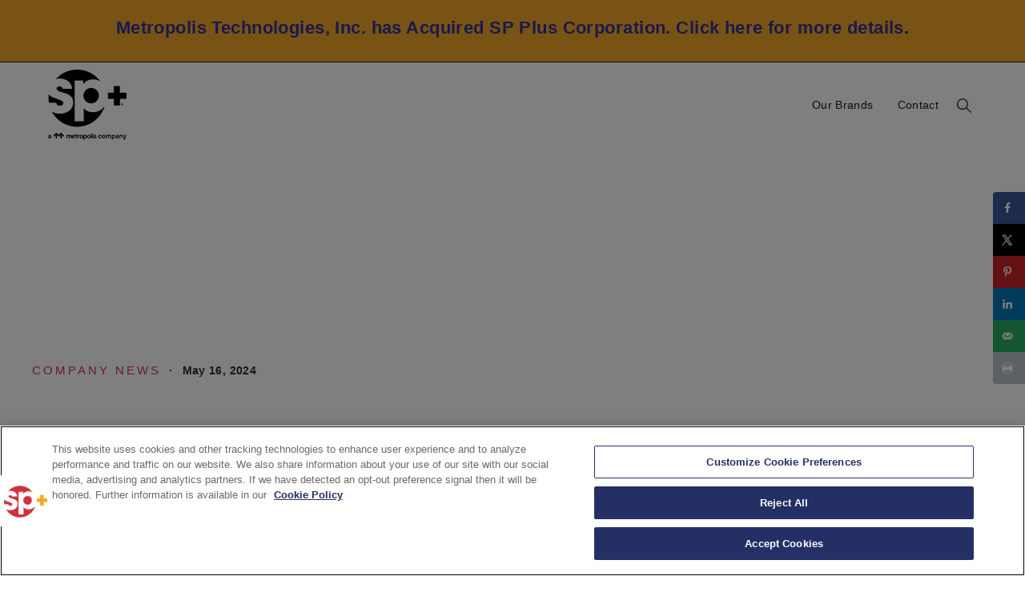

--- FILE ---
content_type: text/html; charset=UTF-8
request_url: https://server1.spplus.com/es/metropolis-closes-1-8-billion-financing-and-completes-transformational-take-private-of-sp-plus-corporation/
body_size: 57682
content:
<!doctype html>
<html translate="no" dir="ltr" lang="es" prefix="og: https://ogp.me/ns#">
<head>
	<meta charset="UTF-8">
	<meta name="viewport" content="width=device-width, initial-scale=1">
	<link rel="profile" href="https://gmpg.org/xfn/11">
	<title>Metropolis Closes $1.8 Billion Financing and Completes Transformational Take-Private of SP Plus Corporation - SP Plus Corporate Site</title>
	<style>img:is([sizes="auto" i], [sizes^="auto," i]) { contain-intrinsic-size: 3000px 1500px }</style>
	
		<!-- All in One SEO 4.8.5 - aioseo.com -->
	<meta name="description" content="Acquisition solidifies Metropolis as the largest parking network and operator in North America with more than 4,000 locations and over 20,000 employees Metropolis will deploy its AI technology to more than 50 million consumers, processing over $4 billion in payments a year Funding was led by Eldridge Industries with significant investment from BDT &amp;amp; MSD" />
	<meta name="robots" content="max-image-preview:large" />
	<meta name="author" content="Main Admin"/>
	<link rel="canonical" href="https://server1.spplus.com/es/metropolis-closes-1-8-billion-financing-and-completes-transformational-take-private-of-sp-plus-corporation/" />
	<meta name="generator" content="All in One SEO (AIOSEO) 4.8.5" />
		<meta property="og:locale" content="es" />
		<meta property="og:site_name" content="SP Plus Corporate Site - Combining innovative technology with best-in-class operations to deliver industry-leading mobility solutions." />
		<meta property="og:type" content="article" />
		<meta property="og:title" content="Metropolis Closes $1.8 Billion Financing and Completes Transformational Take-Private of SP Plus Corporation - SP Plus Corporate Site" />
		<meta property="og:description" content="Acquisition solidifies Metropolis as the largest parking network and operator in North America with more than 4,000 locations and over 20,000 employees Metropolis will deploy its AI technology to more than 50 million consumers, processing over $4 billion in payments a year Funding was led by Eldridge Industries with significant investment from BDT &amp;amp; MSD" />
		<meta property="og:url" content="https://server1.spplus.com/es/metropolis-closes-1-8-billion-financing-and-completes-transformational-take-private-of-sp-plus-corporation/" />
		<meta property="og:image" content="https://server1.spplus.com/wp-content/uploads/2023/08/Metropolis-SP-header-logo.png" />
		<meta property="og:image:secure_url" content="https://server1.spplus.com/wp-content/uploads/2023/08/Metropolis-SP-header-logo.png" />
		<meta property="article:published_time" content="2024-05-16T11:51:14+00:00" />
		<meta property="article:modified_time" content="2024-05-16T17:20:05+00:00" />
		<meta name="twitter:card" content="summary_large_image" />
		<meta name="twitter:title" content="Metropolis Closes $1.8 Billion Financing and Completes Transformational Take-Private of SP Plus Corporation - SP Plus Corporate Site" />
		<meta name="twitter:description" content="Acquisition solidifies Metropolis as the largest parking network and operator in North America with more than 4,000 locations and over 20,000 employees Metropolis will deploy its AI technology to more than 50 million consumers, processing over $4 billion in payments a year Funding was led by Eldridge Industries with significant investment from BDT &amp;amp; MSD" />
		<meta name="twitter:image" content="https://server1.spplus.com/wp-content/uploads/2023/08/Metropolis-SP-header-logo.png" />
		<script type="application/ld+json" class="aioseo-schema">{"@context":"https:\/\/schema.org","@graph":[{"@type":"BlogPosting","@id":"https:\/\/server1.spplus.com\/metropolis-closes-1-8-billion-financing-and-completes-transformational-take-private-of-sp-plus-corporation\/#blogposting","name":"Metropolis Closes $1.8 Billion Financing and Completes Transformational Take-Private of SP Plus Corporation - SP Plus Corporate Site","headline":"Metropolis Closes $1.8 Billion Financing and Completes Transformational Take-Private of SP Plus Corporation","author":{"@id":"##author"},"publisher":{"@id":"https:\/\/server1.spplus.com\/#organization"},"image":{"@type":"ImageObject","url":"https:\/\/server1.spplus.com\/wp-content\/uploads\/2023\/08\/Metropolis-SP-header-logo.png","@id":"https:\/\/server1.spplus.com\/#articleImage","width":98,"height":88},"datePublished":"2024-05-16T07:51:14-04:00","dateModified":"2024-05-16T13:20:05-04:00","inLanguage":"en-US","mainEntityOfPage":{"@id":"https:\/\/server1.spplus.com\/metropolis-closes-1-8-billion-financing-and-completes-transformational-take-private-of-sp-plus-corporation\/#webpage"},"isPartOf":{"@id":"https:\/\/server1.spplus.com\/metropolis-closes-1-8-billion-financing-and-completes-transformational-take-private-of-sp-plus-corporation\/#webpage"},"articleSection":"Company News"},{"@type":"BreadcrumbList","@id":"https:\/\/server1.spplus.com\/metropolis-closes-1-8-billion-financing-and-completes-transformational-take-private-of-sp-plus-corporation\/#breadcrumblist","itemListElement":[{"@type":"ListItem","@id":"https:\/\/server1.spplus.com#listItem","position":1,"name":"Home","item":"https:\/\/server1.spplus.com","nextItem":{"@type":"ListItem","@id":"https:\/\/server1.spplus.com\/category\/company-news\/#listItem","name":"Company News"}},{"@type":"ListItem","@id":"https:\/\/server1.spplus.com\/category\/company-news\/#listItem","position":2,"name":"Company News","item":"https:\/\/server1.spplus.com\/category\/company-news\/","nextItem":{"@type":"ListItem","@id":"https:\/\/server1.spplus.com\/metropolis-closes-1-8-billion-financing-and-completes-transformational-take-private-of-sp-plus-corporation\/#listItem","name":"Metropolis Closes $1.8 Billion Financing and Completes Transformational Take-Private of SP Plus Corporation"},"previousItem":{"@type":"ListItem","@id":"https:\/\/server1.spplus.com#listItem","name":"Home"}},{"@type":"ListItem","@id":"https:\/\/server1.spplus.com\/metropolis-closes-1-8-billion-financing-and-completes-transformational-take-private-of-sp-plus-corporation\/#listItem","position":3,"name":"Metropolis Closes $1.8 Billion Financing and Completes Transformational Take-Private of SP Plus Corporation","previousItem":{"@type":"ListItem","@id":"https:\/\/server1.spplus.com\/category\/company-news\/#listItem","name":"Company News"}}]},{"@type":"Organization","@id":"https:\/\/server1.spplus.com\/#organization","name":"Efelle Creative Site","description":"Combining innovative technology with best-in-class operations to deliver industry-leading mobility solutions.","url":"https:\/\/server1.spplus.com\/","logo":{"@type":"ImageObject","url":"https:\/\/server1.spplus.com\/wp-content\/uploads\/2023\/08\/Metropolis-SP-header-logo.png","@id":"https:\/\/server1.spplus.com\/metropolis-closes-1-8-billion-financing-and-completes-transformational-take-private-of-sp-plus-corporation\/#organizationLogo","width":98,"height":88},"image":{"@id":"https:\/\/server1.spplus.com\/metropolis-closes-1-8-billion-financing-and-completes-transformational-take-private-of-sp-plus-corporation\/#organizationLogo"}},{"@type":"Person","@id":"##author","url":"#","name":"Main Admin","image":{"@type":"ImageObject","@id":"https:\/\/server1.spplus.com\/metropolis-closes-1-8-billion-financing-and-completes-transformational-take-private-of-sp-plus-corporation\/#authorImage","url":"https:\/\/secure.gravatar.com\/avatar\/e83293708f71454550bcf2ab94dbb9cbde97bef7fb7aedfa3db2bf7662289470?s=96&d=mm&r=g","width":96,"height":96,"caption":"Main Admin"}},{"@type":"WebPage","@id":"https:\/\/server1.spplus.com\/metropolis-closes-1-8-billion-financing-and-completes-transformational-take-private-of-sp-plus-corporation\/#webpage","url":"https:\/\/server1.spplus.com\/metropolis-closes-1-8-billion-financing-and-completes-transformational-take-private-of-sp-plus-corporation\/","name":"Metropolis Closes $1.8 Billion Financing and Completes Transformational Take-Private of SP Plus Corporation - SP Plus Corporate Site","description":"Acquisition solidifies Metropolis as the largest parking network and operator in North America with more than 4,000 locations and over 20,000 employees Metropolis will deploy its AI technology to more than 50 million consumers, processing over $4 billion in payments a year Funding was led by Eldridge Industries with significant investment from BDT & MSD","inLanguage":"en-US","isPartOf":{"@id":"https:\/\/server1.spplus.com\/#website"},"breadcrumb":{"@id":"https:\/\/server1.spplus.com\/metropolis-closes-1-8-billion-financing-and-completes-transformational-take-private-of-sp-plus-corporation\/#breadcrumblist"},"author":{"@id":"##author"},"creator":{"@id":"##author"},"datePublished":"2024-05-16T07:51:14-04:00","dateModified":"2024-05-16T13:20:05-04:00"},{"@type":"WebSite","@id":"https:\/\/server1.spplus.com\/#website","url":"https:\/\/server1.spplus.com\/","name":"Efelle Creative Site","description":"Combining innovative technology with best-in-class operations to deliver industry-leading mobility solutions.","inLanguage":"en-US","publisher":{"@id":"https:\/\/server1.spplus.com\/#organization"}}]}</script>
		<!-- All in One SEO -->


            <script data-no-defer="1" data-ezscrex="false" data-cfasync="false" data-pagespeed-no-defer data-cookieconsent="ignore">
                var ctPublicFunctions = {"_ajax_nonce":"b983f39c58","_rest_nonce":"1219b120de","_ajax_url":"\/wp-admin\/admin-ajax.php","_rest_url":"https:\/\/server1.spplus.com\/wp-json\/","data__cookies_type":"none","data__ajax_type":"rest","data__bot_detector_enabled":"1","data__frontend_data_log_enabled":1,"cookiePrefix":"","wprocket_detected":false,"host_url":"server1.spplus.com","text__ee_click_to_select":"Click to select the whole data","text__ee_original_email":"The complete one is","text__ee_got_it":"Got it","text__ee_blocked":"Blocked","text__ee_cannot_connect":"Cannot connect","text__ee_cannot_decode":"Can not decode email. Unknown reason","text__ee_email_decoder":"CleanTalk email decoder","text__ee_wait_for_decoding":"The magic is on the way!","text__ee_decoding_process":"Please wait a few seconds while we decode the contact data."}
            </script>
        
            <script data-no-defer="1" data-ezscrex="false" data-cfasync="false" data-pagespeed-no-defer data-cookieconsent="ignore">
                var ctPublic = {"_ajax_nonce":"b983f39c58","settings__forms__check_internal":"0","settings__forms__check_external":"0","settings__forms__force_protection":0,"settings__forms__search_test":"1","settings__data__bot_detector_enabled":"1","settings__sfw__anti_crawler":0,"blog_home":"https:\/\/server1.spplus.com\/","pixel__setting":"3","pixel__enabled":true,"pixel__url":null,"data__email_check_before_post":"1","data__email_check_exist_post":1,"data__cookies_type":"none","data__key_is_ok":true,"data__visible_fields_required":true,"wl_brandname":"Anti-Spam by CleanTalk","wl_brandname_short":"CleanTalk","ct_checkjs_key":"66c1b5d89e8b90a725eaa9acec0aef8aa0f0b0e4b3b9de9949bc58079747b9b7","emailEncoderPassKey":"9049a78a376c222e3fc12ef0098af612","bot_detector_forms_excluded":"W10=","advancedCacheExists":false,"varnishCacheExists":false,"wc_ajax_add_to_cart":false}
            </script>
        <!-- Hubbub v.1.35.1 https://morehubbub.com/ -->
<meta property="og:locale" content="es" />
<meta property="og:type" content="article" />
<meta property="og:title" content="Metropolis Closes $1.8 Billion Financing and Completes Transformational Take-Private of SP Plus Corporation" />
<meta property="og:description" content="Acquisition solidifies Metropolis as the largest parking network and operator in North America with more than 4,000 locations and over 20,000 employees Metropolis will deploy its AI technology to more than 50 million consumers, processing" />
<meta property="og:url" content="https://server1.spplus.com/es/metropolis-closes-1-8-billion-financing-and-completes-transformational-take-private-of-sp-plus-corporation/" />
<meta property="og:site_name" content="SP Plus Corporate Site" />
<meta property="og:updated_time" content="2024-05-16T13:20:05+00:00" />
<meta property="article:published_time" content="2024-05-16T07:51:14+00:00" />
<meta property="article:modified_time" content="2024-05-16T13:20:05+00:00" />
<meta name="twitter:card" content="summary_large_image" />
<meta name="twitter:title" content="Metropolis Closes $1.8 Billion Financing and Completes Transformational Take-Private of SP Plus Corporation" />
<meta name="twitter:description" content="Acquisition solidifies Metropolis as the largest parking network and operator in North America with more than 4,000 locations and over 20,000 employees Metropolis will deploy its AI technology to more than 50 million consumers, processing" />
<meta class="flipboard-article" content="Acquisition solidifies Metropolis as the largest parking network and operator in North America with more than 4,000 locations and over 20,000 employees Metropolis will deploy its AI technology to more than 50 million consumers, processing" />
<!-- Hubbub v.1.35.1 https://morehubbub.com/ -->
<link rel='dns-prefetch' href='//moderate.cleantalk.org' />
<link rel="alternate" type="application/rss+xml" title="SP Plus Corporate Site &raquo; Feed" href="https://server1.spplus.com/feed/" />
<script>
window._wpemojiSettings = {"baseUrl":"https:\/\/s.w.org\/images\/core\/emoji\/16.0.1\/72x72\/","ext":".png","svgUrl":"https:\/\/s.w.org\/images\/core\/emoji\/16.0.1\/svg\/","svgExt":".svg","source":{"concatemoji":"https:\/\/server1.spplus.com\/wp-includes\/js\/wp-emoji-release.min.js?ver=52906f75c5c4f8fb4de10dc83ef4f6c1"}};
/*! This file is auto-generated */
!function(s,n){var o,i,e;function c(e){try{var t={supportTests:e,timestamp:(new Date).valueOf()};sessionStorage.setItem(o,JSON.stringify(t))}catch(e){}}function p(e,t,n){e.clearRect(0,0,e.canvas.width,e.canvas.height),e.fillText(t,0,0);var t=new Uint32Array(e.getImageData(0,0,e.canvas.width,e.canvas.height).data),a=(e.clearRect(0,0,e.canvas.width,e.canvas.height),e.fillText(n,0,0),new Uint32Array(e.getImageData(0,0,e.canvas.width,e.canvas.height).data));return t.every(function(e,t){return e===a[t]})}function u(e,t){e.clearRect(0,0,e.canvas.width,e.canvas.height),e.fillText(t,0,0);for(var n=e.getImageData(16,16,1,1),a=0;a<n.data.length;a++)if(0!==n.data[a])return!1;return!0}function f(e,t,n,a){switch(t){case"flag":return n(e,"\ud83c\udff3\ufe0f\u200d\u26a7\ufe0f","\ud83c\udff3\ufe0f\u200b\u26a7\ufe0f")?!1:!n(e,"\ud83c\udde8\ud83c\uddf6","\ud83c\udde8\u200b\ud83c\uddf6")&&!n(e,"\ud83c\udff4\udb40\udc67\udb40\udc62\udb40\udc65\udb40\udc6e\udb40\udc67\udb40\udc7f","\ud83c\udff4\u200b\udb40\udc67\u200b\udb40\udc62\u200b\udb40\udc65\u200b\udb40\udc6e\u200b\udb40\udc67\u200b\udb40\udc7f");case"emoji":return!a(e,"\ud83e\udedf")}return!1}function g(e,t,n,a){var r="undefined"!=typeof WorkerGlobalScope&&self instanceof WorkerGlobalScope?new OffscreenCanvas(300,150):s.createElement("canvas"),o=r.getContext("2d",{willReadFrequently:!0}),i=(o.textBaseline="top",o.font="600 32px Arial",{});return e.forEach(function(e){i[e]=t(o,e,n,a)}),i}function t(e){var t=s.createElement("script");t.src=e,t.defer=!0,s.head.appendChild(t)}"undefined"!=typeof Promise&&(o="wpEmojiSettingsSupports",i=["flag","emoji"],n.supports={everything:!0,everythingExceptFlag:!0},e=new Promise(function(e){s.addEventListener("DOMContentLoaded",e,{once:!0})}),new Promise(function(t){var n=function(){try{var e=JSON.parse(sessionStorage.getItem(o));if("object"==typeof e&&"number"==typeof e.timestamp&&(new Date).valueOf()<e.timestamp+604800&&"object"==typeof e.supportTests)return e.supportTests}catch(e){}return null}();if(!n){if("undefined"!=typeof Worker&&"undefined"!=typeof OffscreenCanvas&&"undefined"!=typeof URL&&URL.createObjectURL&&"undefined"!=typeof Blob)try{var e="postMessage("+g.toString()+"("+[JSON.stringify(i),f.toString(),p.toString(),u.toString()].join(",")+"));",a=new Blob([e],{type:"text/javascript"}),r=new Worker(URL.createObjectURL(a),{name:"wpTestEmojiSupports"});return void(r.onmessage=function(e){c(n=e.data),r.terminate(),t(n)})}catch(e){}c(n=g(i,f,p,u))}t(n)}).then(function(e){for(var t in e)n.supports[t]=e[t],n.supports.everything=n.supports.everything&&n.supports[t],"flag"!==t&&(n.supports.everythingExceptFlag=n.supports.everythingExceptFlag&&n.supports[t]);n.supports.everythingExceptFlag=n.supports.everythingExceptFlag&&!n.supports.flag,n.DOMReady=!1,n.readyCallback=function(){n.DOMReady=!0}}).then(function(){return e}).then(function(){var e;n.supports.everything||(n.readyCallback(),(e=n.source||{}).concatemoji?t(e.concatemoji):e.wpemoji&&e.twemoji&&(t(e.twemoji),t(e.wpemoji)))}))}((window,document),window._wpemojiSettings);
</script>
<link rel='stylesheet' id='genesis-blocks-style-css-css' href='https://server1.spplus.com/wp-content/plugins/genesis-page-builder/vendor/genesis/blocks/dist/style-blocks.build.css?ver=1755450524' media='all' />
<link rel='stylesheet' id='premium-addons-css' href='https://server1.spplus.com/wp-content/plugins/premium-addons-for-elementor/assets/frontend/min-css/premium-addons.min.css?ver=4.11.28' media='all' />
<style id='wp-emoji-styles-inline-css'>

	img.wp-smiley, img.emoji {
		display: inline !important;
		border: none !important;
		box-shadow: none !important;
		height: 1em !important;
		width: 1em !important;
		margin: 0 0.07em !important;
		vertical-align: -0.1em !important;
		background: none !important;
		padding: 0 !important;
	}
</style>
<style id='global-styles-inline-css'>
:root{--wp--preset--aspect-ratio--square: 1;--wp--preset--aspect-ratio--4-3: 4/3;--wp--preset--aspect-ratio--3-4: 3/4;--wp--preset--aspect-ratio--3-2: 3/2;--wp--preset--aspect-ratio--2-3: 2/3;--wp--preset--aspect-ratio--16-9: 16/9;--wp--preset--aspect-ratio--9-16: 9/16;--wp--preset--color--black: #000000;--wp--preset--color--cyan-bluish-gray: #abb8c3;--wp--preset--color--white: #ffffff;--wp--preset--color--pale-pink: #f78da7;--wp--preset--color--vivid-red: #cf2e2e;--wp--preset--color--luminous-vivid-orange: #ff6900;--wp--preset--color--luminous-vivid-amber: #fcb900;--wp--preset--color--light-green-cyan: #7bdcb5;--wp--preset--color--vivid-green-cyan: #00d084;--wp--preset--color--pale-cyan-blue: #8ed1fc;--wp--preset--color--vivid-cyan-blue: #0693e3;--wp--preset--color--vivid-purple: #9b51e0;--wp--preset--gradient--vivid-cyan-blue-to-vivid-purple: linear-gradient(135deg,rgba(6,147,227,1) 0%,rgb(155,81,224) 100%);--wp--preset--gradient--light-green-cyan-to-vivid-green-cyan: linear-gradient(135deg,rgb(122,220,180) 0%,rgb(0,208,130) 100%);--wp--preset--gradient--luminous-vivid-amber-to-luminous-vivid-orange: linear-gradient(135deg,rgba(252,185,0,1) 0%,rgba(255,105,0,1) 100%);--wp--preset--gradient--luminous-vivid-orange-to-vivid-red: linear-gradient(135deg,rgba(255,105,0,1) 0%,rgb(207,46,46) 100%);--wp--preset--gradient--very-light-gray-to-cyan-bluish-gray: linear-gradient(135deg,rgb(238,238,238) 0%,rgb(169,184,195) 100%);--wp--preset--gradient--cool-to-warm-spectrum: linear-gradient(135deg,rgb(74,234,220) 0%,rgb(151,120,209) 20%,rgb(207,42,186) 40%,rgb(238,44,130) 60%,rgb(251,105,98) 80%,rgb(254,248,76) 100%);--wp--preset--gradient--blush-light-purple: linear-gradient(135deg,rgb(255,206,236) 0%,rgb(152,150,240) 100%);--wp--preset--gradient--blush-bordeaux: linear-gradient(135deg,rgb(254,205,165) 0%,rgb(254,45,45) 50%,rgb(107,0,62) 100%);--wp--preset--gradient--luminous-dusk: linear-gradient(135deg,rgb(255,203,112) 0%,rgb(199,81,192) 50%,rgb(65,88,208) 100%);--wp--preset--gradient--pale-ocean: linear-gradient(135deg,rgb(255,245,203) 0%,rgb(182,227,212) 50%,rgb(51,167,181) 100%);--wp--preset--gradient--electric-grass: linear-gradient(135deg,rgb(202,248,128) 0%,rgb(113,206,126) 100%);--wp--preset--gradient--midnight: linear-gradient(135deg,rgb(2,3,129) 0%,rgb(40,116,252) 100%);--wp--preset--font-size--small: 13px;--wp--preset--font-size--medium: 20px;--wp--preset--font-size--large: 36px;--wp--preset--font-size--x-large: 42px;--wp--preset--spacing--20: 0.44rem;--wp--preset--spacing--30: 0.67rem;--wp--preset--spacing--40: 1rem;--wp--preset--spacing--50: 1.5rem;--wp--preset--spacing--60: 2.25rem;--wp--preset--spacing--70: 3.38rem;--wp--preset--spacing--80: 5.06rem;--wp--preset--shadow--natural: 6px 6px 9px rgba(0, 0, 0, 0.2);--wp--preset--shadow--deep: 12px 12px 50px rgba(0, 0, 0, 0.4);--wp--preset--shadow--sharp: 6px 6px 0px rgba(0, 0, 0, 0.2);--wp--preset--shadow--outlined: 6px 6px 0px -3px rgba(255, 255, 255, 1), 6px 6px rgba(0, 0, 0, 1);--wp--preset--shadow--crisp: 6px 6px 0px rgba(0, 0, 0, 1);}:root { --wp--style--global--content-size: 800px;--wp--style--global--wide-size: 1200px; }:where(body) { margin: 0; }.wp-site-blocks > .alignleft { float: left; margin-right: 2em; }.wp-site-blocks > .alignright { float: right; margin-left: 2em; }.wp-site-blocks > .aligncenter { justify-content: center; margin-left: auto; margin-right: auto; }:where(.wp-site-blocks) > * { margin-block-start: 24px; margin-block-end: 0; }:where(.wp-site-blocks) > :first-child { margin-block-start: 0; }:where(.wp-site-blocks) > :last-child { margin-block-end: 0; }:root { --wp--style--block-gap: 24px; }:root :where(.is-layout-flow) > :first-child{margin-block-start: 0;}:root :where(.is-layout-flow) > :last-child{margin-block-end: 0;}:root :where(.is-layout-flow) > *{margin-block-start: 24px;margin-block-end: 0;}:root :where(.is-layout-constrained) > :first-child{margin-block-start: 0;}:root :where(.is-layout-constrained) > :last-child{margin-block-end: 0;}:root :where(.is-layout-constrained) > *{margin-block-start: 24px;margin-block-end: 0;}:root :where(.is-layout-flex){gap: 24px;}:root :where(.is-layout-grid){gap: 24px;}.is-layout-flow > .alignleft{float: left;margin-inline-start: 0;margin-inline-end: 2em;}.is-layout-flow > .alignright{float: right;margin-inline-start: 2em;margin-inline-end: 0;}.is-layout-flow > .aligncenter{margin-left: auto !important;margin-right: auto !important;}.is-layout-constrained > .alignleft{float: left;margin-inline-start: 0;margin-inline-end: 2em;}.is-layout-constrained > .alignright{float: right;margin-inline-start: 2em;margin-inline-end: 0;}.is-layout-constrained > .aligncenter{margin-left: auto !important;margin-right: auto !important;}.is-layout-constrained > :where(:not(.alignleft):not(.alignright):not(.alignfull)){max-width: var(--wp--style--global--content-size);margin-left: auto !important;margin-right: auto !important;}.is-layout-constrained > .alignwide{max-width: var(--wp--style--global--wide-size);}body .is-layout-flex{display: flex;}.is-layout-flex{flex-wrap: wrap;align-items: center;}.is-layout-flex > :is(*, div){margin: 0;}body .is-layout-grid{display: grid;}.is-layout-grid > :is(*, div){margin: 0;}body{padding-top: 0px;padding-right: 0px;padding-bottom: 0px;padding-left: 0px;}a:where(:not(.wp-element-button)){text-decoration: underline;}:root :where(.wp-element-button, .wp-block-button__link){background-color: #32373c;border-width: 0;color: #fff;font-family: inherit;font-size: inherit;line-height: inherit;padding: calc(0.667em + 2px) calc(1.333em + 2px);text-decoration: none;}.has-black-color{color: var(--wp--preset--color--black) !important;}.has-cyan-bluish-gray-color{color: var(--wp--preset--color--cyan-bluish-gray) !important;}.has-white-color{color: var(--wp--preset--color--white) !important;}.has-pale-pink-color{color: var(--wp--preset--color--pale-pink) !important;}.has-vivid-red-color{color: var(--wp--preset--color--vivid-red) !important;}.has-luminous-vivid-orange-color{color: var(--wp--preset--color--luminous-vivid-orange) !important;}.has-luminous-vivid-amber-color{color: var(--wp--preset--color--luminous-vivid-amber) !important;}.has-light-green-cyan-color{color: var(--wp--preset--color--light-green-cyan) !important;}.has-vivid-green-cyan-color{color: var(--wp--preset--color--vivid-green-cyan) !important;}.has-pale-cyan-blue-color{color: var(--wp--preset--color--pale-cyan-blue) !important;}.has-vivid-cyan-blue-color{color: var(--wp--preset--color--vivid-cyan-blue) !important;}.has-vivid-purple-color{color: var(--wp--preset--color--vivid-purple) !important;}.has-black-background-color{background-color: var(--wp--preset--color--black) !important;}.has-cyan-bluish-gray-background-color{background-color: var(--wp--preset--color--cyan-bluish-gray) !important;}.has-white-background-color{background-color: var(--wp--preset--color--white) !important;}.has-pale-pink-background-color{background-color: var(--wp--preset--color--pale-pink) !important;}.has-vivid-red-background-color{background-color: var(--wp--preset--color--vivid-red) !important;}.has-luminous-vivid-orange-background-color{background-color: var(--wp--preset--color--luminous-vivid-orange) !important;}.has-luminous-vivid-amber-background-color{background-color: var(--wp--preset--color--luminous-vivid-amber) !important;}.has-light-green-cyan-background-color{background-color: var(--wp--preset--color--light-green-cyan) !important;}.has-vivid-green-cyan-background-color{background-color: var(--wp--preset--color--vivid-green-cyan) !important;}.has-pale-cyan-blue-background-color{background-color: var(--wp--preset--color--pale-cyan-blue) !important;}.has-vivid-cyan-blue-background-color{background-color: var(--wp--preset--color--vivid-cyan-blue) !important;}.has-vivid-purple-background-color{background-color: var(--wp--preset--color--vivid-purple) !important;}.has-black-border-color{border-color: var(--wp--preset--color--black) !important;}.has-cyan-bluish-gray-border-color{border-color: var(--wp--preset--color--cyan-bluish-gray) !important;}.has-white-border-color{border-color: var(--wp--preset--color--white) !important;}.has-pale-pink-border-color{border-color: var(--wp--preset--color--pale-pink) !important;}.has-vivid-red-border-color{border-color: var(--wp--preset--color--vivid-red) !important;}.has-luminous-vivid-orange-border-color{border-color: var(--wp--preset--color--luminous-vivid-orange) !important;}.has-luminous-vivid-amber-border-color{border-color: var(--wp--preset--color--luminous-vivid-amber) !important;}.has-light-green-cyan-border-color{border-color: var(--wp--preset--color--light-green-cyan) !important;}.has-vivid-green-cyan-border-color{border-color: var(--wp--preset--color--vivid-green-cyan) !important;}.has-pale-cyan-blue-border-color{border-color: var(--wp--preset--color--pale-cyan-blue) !important;}.has-vivid-cyan-blue-border-color{border-color: var(--wp--preset--color--vivid-cyan-blue) !important;}.has-vivid-purple-border-color{border-color: var(--wp--preset--color--vivid-purple) !important;}.has-vivid-cyan-blue-to-vivid-purple-gradient-background{background: var(--wp--preset--gradient--vivid-cyan-blue-to-vivid-purple) !important;}.has-light-green-cyan-to-vivid-green-cyan-gradient-background{background: var(--wp--preset--gradient--light-green-cyan-to-vivid-green-cyan) !important;}.has-luminous-vivid-amber-to-luminous-vivid-orange-gradient-background{background: var(--wp--preset--gradient--luminous-vivid-amber-to-luminous-vivid-orange) !important;}.has-luminous-vivid-orange-to-vivid-red-gradient-background{background: var(--wp--preset--gradient--luminous-vivid-orange-to-vivid-red) !important;}.has-very-light-gray-to-cyan-bluish-gray-gradient-background{background: var(--wp--preset--gradient--very-light-gray-to-cyan-bluish-gray) !important;}.has-cool-to-warm-spectrum-gradient-background{background: var(--wp--preset--gradient--cool-to-warm-spectrum) !important;}.has-blush-light-purple-gradient-background{background: var(--wp--preset--gradient--blush-light-purple) !important;}.has-blush-bordeaux-gradient-background{background: var(--wp--preset--gradient--blush-bordeaux) !important;}.has-luminous-dusk-gradient-background{background: var(--wp--preset--gradient--luminous-dusk) !important;}.has-pale-ocean-gradient-background{background: var(--wp--preset--gradient--pale-ocean) !important;}.has-electric-grass-gradient-background{background: var(--wp--preset--gradient--electric-grass) !important;}.has-midnight-gradient-background{background: var(--wp--preset--gradient--midnight) !important;}.has-small-font-size{font-size: var(--wp--preset--font-size--small) !important;}.has-medium-font-size{font-size: var(--wp--preset--font-size--medium) !important;}.has-large-font-size{font-size: var(--wp--preset--font-size--large) !important;}.has-x-large-font-size{font-size: var(--wp--preset--font-size--x-large) !important;}
:root :where(.wp-block-pullquote){font-size: 1.5em;line-height: 1.6;}
</style>
<link rel='stylesheet' id='cleantalk-public-css-css' href='https://server1.spplus.com/wp-content/plugins/cleantalk-spam-protect/css/cleantalk-public.min.css?ver=6.61_1755450047' media='all' />
<link rel='stylesheet' id='cleantalk-email-decoder-css-css' href='https://server1.spplus.com/wp-content/plugins/cleantalk-spam-protect/css/cleantalk-email-decoder.min.css?ver=6.61_1755450047' media='all' />
<link rel='stylesheet' id='genesis-page-builder-frontend-styles-css' href='https://server1.spplus.com/wp-content/plugins/genesis-page-builder/build/style-blocks.css?ver=1755450524' media='all' />
<link rel='stylesheet' id='wpda_wpdp_public-css' href='https://server1.spplus.com/wp-content/plugins/wp-data-access/public/../assets/css/wpda_public.css?ver=5.5.49' media='all' />
<link rel='stylesheet' id='weglot-css-css' href='https://server1.spplus.com/wp-content/plugins/weglot/dist/css/front-css.css?ver=5.0' media='all' />
<style id="weglot-custom-style">.country-selector {
 margin-bottom: 0px;
 margin-right: -100px;
}</style><link rel='stylesheet' id='new-flag-css-css' href='https://server1.spplus.com/wp-content/plugins/weglot/dist/css/new-flags.css?ver=5.0' media='all' />
<style id='custom-flag-handle-inline-css'>
.weglot-flags.flag-0.wg-en>a:before,.weglot-flags.flag-0.wg-en>span:before {background-image: url(https://cdn.weglot.com/flags/rectangle_mat/us.svg); }.weglot-flags.flag-1.wg-en>a:before,.weglot-flags.flag-1.wg-en>span:before {background-image: url(https://cdn.weglot.com/flags/shiny/us.svg); }.weglot-flags.flag-2.wg-en>a:before,.weglot-flags.flag-2.wg-en>span:before {background-image: url(https://cdn.weglot.com/flags/square/us.svg); }.weglot-flags.flag-3.wg-en>a:before,.weglot-flags.flag-3.wg-en>span:before {background-image: url(https://cdn.weglot.com/flags/circle/us.svg); }
</style>
<link rel='stylesheet' id='hello-elementor-css' href='https://server1.spplus.com/wp-content/themes/hello-elementor/assets/css/reset.css?ver=3.4.4' media='all' />
<link rel='stylesheet' id='hello-elementor-theme-style-css' href='https://server1.spplus.com/wp-content/themes/hello-elementor/assets/css/theme.css?ver=3.4.4' media='all' />
<link rel='stylesheet' id='hello-elementor-header-footer-css' href='https://server1.spplus.com/wp-content/themes/hello-elementor/assets/css/header-footer.css?ver=3.4.4' media='all' />
<link rel='stylesheet' id='pa-glass-css' href='https://server1.spplus.com/wp-content/plugins/premium-addons-for-elementor/assets/frontend/min-css/liquid-glass.min.css?ver=4.11.28' media='all' />
<link rel='stylesheet' id='dashicons-css' href='https://server1.spplus.com/wp-includes/css/dashicons.min.css?ver=52906f75c5c4f8fb4de10dc83ef4f6c1' media='all' />
<link rel='stylesheet' id='font-awesome-5-all-css' href='https://server1.spplus.com/wp-content/plugins/elementor/assets/lib/font-awesome/css/all.min.css?ver=4.11.28' media='all' />
<link rel='stylesheet' id='elementor-frontend-css' href='https://server1.spplus.com/wp-content/plugins/elementor/assets/css/frontend.min.css?ver=3.31.2' media='all' />
<style id='elementor-frontend-inline-css'>
.elementor-kit-5{--e-global-color-primary:#161A37;--e-global-color-secondary:#E6E7E2;--e-global-color-text:#161A37;--e-global-color-accent:#161A37;--e-global-color-9b39d75:#161A37;--e-global-color-b806fe0:#E6E7E2;--e-global-color-354b0ee:#F4A728;--e-global-color-2cb93ed:#1B1B1B;--e-global-color-d3e6756:#FFFFFF;--e-global-typography-primary-font-family:"Red Hat Display";--e-global-typography-primary-font-size:36px;--e-global-typography-primary-font-weight:600;--e-global-typography-primary-line-height:1.28em;--e-global-typography-primary-letter-spacing:-0.18px;--e-global-typography-secondary-font-family:"Red Hat Display";--e-global-typography-secondary-font-size:20px;--e-global-typography-secondary-font-weight:700;--e-global-typography-secondary-line-height:1.4em;--e-global-typography-text-font-family:"DM Sans";--e-global-typography-text-font-size:17px;--e-global-typography-text-font-weight:400;--e-global-typography-text-line-height:1.65em;--e-global-typography-text-letter-spacing:0.43px;--e-global-typography-accent-font-family:"DM Sans";--e-global-typography-accent-font-size:17px;--e-global-typography-accent-font-weight:700;--e-global-typography-accent-line-height:1.65em;--e-global-typography-accent-letter-spacing:0.43px;--e-global-typography-673fe6e-font-family:"Red Hat Display";--e-global-typography-673fe6e-font-size:44px;--e-global-typography-673fe6e-font-weight:500;--e-global-typography-673fe6e-line-height:1.34em;--e-global-typography-673fe6e-letter-spacing:-0.44px;--e-global-typography-d703637-font-family:"Red Hat Display";--e-global-typography-d703637-font-size:36px;--e-global-typography-d703637-font-weight:500;--e-global-typography-d703637-line-height:1.28em;--e-global-typography-d703637-letter-spacing:-0.18px;--e-global-typography-c8d9574-font-family:"Red Hat Display";--e-global-typography-c8d9574-font-size:24px;--e-global-typography-c8d9574-font-weight:500;--e-global-typography-c8d9574-line-height:1.33em;--e-global-typography-c8d9574-letter-spacing:0.12px;--e-global-typography-db42562-font-family:"Red Hat Display";--e-global-typography-db42562-font-size:20px;--e-global-typography-db42562-font-weight:700;--e-global-typography-db42562-line-height:1.4em;--e-global-typography-8796989-font-family:"Red Hat Display";--e-global-typography-8796989-font-size:15px;--e-global-typography-8796989-font-weight:700;--e-global-typography-8796989-text-transform:uppercase;--e-global-typography-8796989-line-height:1.87em;--e-global-typography-8796989-letter-spacing:3px;--e-global-typography-a8c943e-font-family:"DM Sans";--e-global-typography-a8c943e-font-size:20px;--e-global-typography-a4a5e43-font-family:"DM Sans";--e-global-typography-a4a5e43-font-size:16px;--e-global-typography-a4a5e43-font-weight:700;--e-global-typography-a4a5e43-line-height:1.38em;--e-global-typography-a4a5e43-letter-spacing:0.4px;--e-global-typography-104361c-font-family:"DM Sans";--e-global-typography-104361c-font-size:16px;--e-global-typography-104361c-line-height:1.44em;--e-global-typography-104361c-letter-spacing:0.4px;--e-global-typography-cd467bd-font-family:"DM Sans";--e-global-typography-cd467bd-font-size:14px;--e-global-typography-cd467bd-line-height:2em;--e-global-typography-cd467bd-letter-spacing:0.35px;--e-global-typography-fbab844-font-family:"DM Sans";--e-global-typography-fbab844-font-size:13px;--e-global-typography-fbab844-line-height:2.15em;--e-global-typography-fbab844-letter-spacing:0.33px;--e-global-typography-7e5d6ee-font-family:"DM Sans";--e-global-typography-7e5d6ee-font-size:14px;--e-global-typography-7e5d6ee-font-weight:700;--e-global-typography-7e5d6ee-line-height:1.57em;--e-global-typography-7e5d6ee-letter-spacing:0.35px;}.elementor-kit-5 e-page-transition{background-color:#FFBC7D;}.elementor-section.elementor-section-boxed > .elementor-container{max-width:1200px;}.e-con{--container-max-width:1200px;}.elementor-widget:not(:last-child){margin-block-end:20px;}.elementor-element{--widgets-spacing:20px 20px;--widgets-spacing-row:20px;--widgets-spacing-column:20px;}{}h1.entry-title{display:var(--page-title-display);}.site-header .site-branding{flex-direction:column;align-items:stretch;}.site-header{padding-inline-end:0px;padding-inline-start:0px;}.site-footer .site-branding{flex-direction:column;align-items:stretch;}@media(max-width:1024px){.elementor-kit-5{--e-global-typography-d703637-font-size:24px;--e-global-typography-d703637-line-height:1.33em;--e-global-typography-d703637-letter-spacing:0.12px;--e-global-typography-c8d9574-font-size:24px;--e-global-typography-c8d9574-line-height:1.33em;--e-global-typography-c8d9574-letter-spacing:0.12px;--e-global-typography-a8c943e-font-size:17px;--e-global-typography-a8c943e-line-height:1.65em;--e-global-typography-a8c943e-letter-spacing:0.43px;}.elementor-section.elementor-section-boxed > .elementor-container{max-width:1024px;}.e-con{--container-max-width:1024px;}}@media(max-width:767px){.elementor-section.elementor-section-boxed > .elementor-container{max-width:767px;}.e-con{--container-max-width:767px;}}/* Start custom CSS */.subhero_left_fixed::before{
    content: "";
    position: absolute;
    width: 50vw;
    height: 100%;
    background:inherit;
    top:0;
    left: -50vw;
    
}

.btn_line,
.btn_line a{
    line-height: 1.35 !important;
}

#cta_frame{
    max-width: 770px;
    margin: auto;
}


.premium-carousel-wrapper a.carousel-arrow, .premium-carousel-wrapper a.ver-carousel-arrow{
    z-index: 9 !important;
}

.text_card_txt .elementor-widget-container a, .ind_card_txt .elementor-widget-container a{
    position: relative;
    display: inline-flex;
}

.ind_card_txt .elementor-widget-container a:hover:after,
.text_card_txt .elementor-widget-container a:hover:after{
    content: "f061";
    font-family: "Font Awesome 5 Free";
    font-weight: 900;
    font-size: 16px;
    color: #161A37;
    position: absolute;
    right: -24px;
    top:calc(50% - 8px);
    height: fit-content;
  line-height: 1;
}

.elementor-widget-accordion .elementor-accordion .elementor-accordion-item .elementor-tab-title .elementor-accordion-title{
    color:#161A37 !important;
}

.elementor-widget-accordion .elementor-accordion .elementor-accordion-item .elementor-tab-title .elementor-accordion-icon i{
    font-size: 24px;
    border:1px solid #161A37;
    border-radius: 20px;
    padding: 5px 6.5px;
    transform: translateX(-16px);
}

.elementor-widget-accordion .elementor-accordion .elementor-accordion-item .elementor-tab-title:hover{
    background: #e6e7e2;
}

.elementor-widget-accordion .elementor-accordion .elementor-accordion-item .elementor-tab-title:hover .elementor-accordion-icon i{
    background: #161A37;
}

.elementor-widget-accordion .elementor-accordion .elementor-accordion-item .elementor-tab-title:hover .elementor-accordion-icon i:before{
    color: #f4a728 !important;
}



@media (max-width:1100px){
    .industry_card .ind_card_txt h4{
        font-size:16px !important;
    }
}

@media (max-width:1024px){
    .subhero_left_fixed .elementor-widget-text-editor img{
        float:unset !important;
        margin:auto;
        display:table;
        text-align:center;
    }
}/* End custom CSS */
.elementor-9 .elementor-element.elementor-element-5de99f2:not(.elementor-motion-effects-element-type-background), .elementor-9 .elementor-element.elementor-element-5de99f2 > .elementor-motion-effects-container > .elementor-motion-effects-layer{background-color:var( --e-global-color-354b0ee );}.elementor-9 .elementor-element.elementor-element-5de99f2{transition:background 0.3s, border 0.3s, border-radius 0.3s, box-shadow 0.3s;}.elementor-9 .elementor-element.elementor-element-5de99f2 > .elementor-background-overlay{transition:background 0.3s, border-radius 0.3s, opacity 0.3s;}.elementor-9 .elementor-element.elementor-element-7cd7ad0 > .elementor-widget-container{padding:7px 0px 0px 0px;}.elementor-9 .elementor-element.elementor-element-7cd7ad0{font-family:"Red Hat Display", Sans-serif;font-size:22px;font-weight:700;line-height:1.65em;letter-spacing:0.43px;color:#151F66;}.elementor-9 .elementor-element.elementor-element-ff0b48a:not(.elementor-motion-effects-element-type-background), .elementor-9 .elementor-element.elementor-element-ff0b48a > .elementor-motion-effects-container > .elementor-motion-effects-layer{background-color:var( --e-global-color-primary );}.elementor-9 .elementor-element.elementor-element-ff0b48a{transition:background 0.3s, border 0.3s, border-radius 0.3s, box-shadow 0.3s;margin-top:0px;margin-bottom:0px;padding:0px 0px 0px 0px;z-index:10000;}.elementor-9 .elementor-element.elementor-element-ff0b48a > .elementor-background-overlay{transition:background 0.3s, border-radius 0.3s, opacity 0.3s;}.elementor-9 .elementor-element.elementor-element-49f124d.elementor-column > .elementor-widget-wrap{justify-content:flex-end;}.elementor-9 .elementor-element.elementor-element-49f124d > .elementor-element-populated{margin:0px 0px 0px 0px;--e-column-margin-right:0px;--e-column-margin-left:0px;padding:0px 0px 0px 0px;}.elementor-9 .elementor-element.elementor-element-b53fad8 .premium-nav-menu-container .premium-sub-menu, .elementor-9 .elementor-element.elementor-element-b53fad8 .premium-mobile-menu-container .premium-sub-menu{background-color:var( --e-global-color-354b0ee );border-style:none;border-radius:0px 0px 0px 0px;padding:0px 0px 0px 0px;margin:0px 0px 0px 070px;}.elementor-9 .elementor-element.elementor-element-b53fad8 .premium-main-nav-menu .premium-sub-menu .premium-sub-menu-item{background-color:var( --e-global-color-354b0ee );border-style:none;padding:0px 0px 0px 0px;margin:0px 0px 0px 0px;}.elementor-9 .elementor-element.elementor-element-b53fad8:not(.premium-hamburger-menu):not(.premium-nav-slide):not(.premium-nav-dropdown) .premium-main-nav-menu .premium-sub-menu .premium-sub-menu-item:hover,
									.elementor-9 .elementor-element.elementor-element-b53fad8.premium-hamburger-menu .premium-main-nav-menu .premium-sub-menu > .premium-sub-menu-item:hover > .premium-sub-menu-link,
									.elementor-9 .elementor-element.elementor-element-b53fad8.premium-nav-slide .premium-main-nav-menu .premium-sub-menu > .premium-sub-menu-item:hover > .premium-sub-menu-link,
									.elementor-9 .elementor-element.elementor-element-b53fad8.premium-nav-dropdown .premium-main-nav-menu .premium-sub-menu > .premium-sub-menu-item:hover > .premium-sub-menu-link{background-color:var( --e-global-color-text );}.elementor-9 .elementor-element.elementor-element-b53fad8 .premium-main-nav-menu .premium-sub-menu .premium-active-item{background-color:var( --e-global-color-text );}.elementor-9 .elementor-element.elementor-element-b53fad8 .premium-main-nav-menu{justify-content:flex-end;}.elementor-9 .elementor-element.elementor-element-b53fad8 .premium-sub-menu .premium-sub-menu-link{justify-content:flex-start;}.elementor-9 .elementor-element.elementor-element-b53fad8 .premium-hamburger-toggle{justify-content:center;}.elementor-9 .elementor-element.elementor-element-b53fad8.premium-ham-dropdown .premium-mobile-menu-container, .elementor-9 .elementor-element.elementor-element-b53fad8.premium-nav-dropdown .premium-mobile-menu-container{justify-content:right;}.elementor-9 .elementor-element.elementor-element-b53fad8.premium-hamburger-menu .premium-main-mobile-menu > .premium-nav-menu-item > .premium-menu-link, .elementor-9 .elementor-element.elementor-element-b53fad8.premium-nav-dropdown .premium-main-mobile-menu > .premium-nav-menu-item > .premium-menu-link, .elementor-9 .elementor-element.elementor-element-b53fad8.premium-nav-slide .premium-main-mobile-menu > .premium-nav-menu-item > .premium-menu-link{justify-content:flex-start;}.elementor-9 .elementor-element.elementor-element-b53fad8.premium-nav-hor > .elementor-widget-container > .premium-nav-widget-container > .premium-ver-inner-container > .premium-nav-menu-container{height:40px;}.elementor-9 .elementor-element.elementor-element-b53fad8 .premium-nav-menu-container{border-style:none;padding:0px 0px 0px 0px;}.elementor-9 .elementor-element.elementor-element-b53fad8 .premium-main-nav-menu > .premium-nav-menu-item > .premium-menu-link{font-family:var( --e-global-typography-cd467bd-font-family ), Sans-serif;font-size:var( --e-global-typography-cd467bd-font-size );line-height:var( --e-global-typography-cd467bd-line-height );letter-spacing:var( --e-global-typography-cd467bd-letter-spacing );color:var( --e-global-color-d3e6756 );padding:10px 0px 10px 75px;}.elementor-9 .elementor-element.elementor-element-b53fad8 .premium-main-nav-menu > .premium-nav-menu-item{margin:0px 0px 0px 0px;}.elementor-9 .elementor-element.elementor-element-b53fad8 .premium-main-nav-menu > .premium-nav-menu-item:hover > .premium-menu-link{color:var( --e-global-color-354b0ee );}.elementor-9 .elementor-element.elementor-element-b53fad8 .premium-main-nav-menu > .premium-active-item > .premium-menu-link{color:var( --e-global-color-354b0ee );}.elementor-9 .elementor-element.elementor-element-b53fad8 .premium-nav-menu-item > .premium-menu-link > .premium-item-icon{order:0;}.elementor-9 .elementor-element.elementor-element-b53fad8 .premium-mobile-menu-container .premium-sub-menu,
                    .elementor-9 .elementor-element.elementor-element-b53fad8.premium-nav-ver .premium-nav-menu-item.menu-item-has-children .premium-sub-menu,
                    .elementor-9 .elementor-element.elementor-element-b53fad8.premium-nav-hor .premium-nav-menu-item.menu-item-has-children .premium-sub-menu{min-width:220px;}.elementor-9 .elementor-element.elementor-element-b53fad8 .premium-main-nav-menu .premium-sub-menu .premium-sub-menu-link{font-family:"DM Sans", Sans-serif;font-size:14px;font-weight:600;line-height:2em;letter-spacing:0.35px;color:var( --e-global-color-text );}.elementor-9 .elementor-element.elementor-element-b53fad8 .premium-main-nav-menu .premium-sub-menu-item:hover > .premium-sub-menu-link{color:var( --e-global-color-354b0ee );}.elementor-9 .elementor-element.elementor-element-b53fad8 .premium-main-nav-menu .premium-sub-menu-item:hover > .premium-sub-menu-link .premium-dropdown-icon{color:#fff;}.elementor-9 .elementor-element.elementor-element-b53fad8 .premium-main-nav-menu .premium-sub-menu .premium-active-item .premium-sub-menu-link{color:var( --e-global-color-354b0ee );}.elementor-9 .elementor-element.elementor-element-b53fad8 .premium-sub-menu-item .premium-sub-menu-link .premium-sub-item-icon{order:0;}.elementor-9 .elementor-element.elementor-element-8a95bd9 > .elementor-element-populated{margin:0px 0px 0px 0px;--e-column-margin-right:0px;--e-column-margin-left:0px;padding:0px 20px 0px 20px;}.elementor-9 .elementor-element.elementor-element-3cbf7a0{width:auto;max-width:auto;}.elementor-9 .elementor-element.elementor-element-3cbf7a0 > .elementor-widget-container{margin:9px 20px 9px 0px;}.elementor-9 .elementor-element.elementor-element-3cbf7a0 img{width:98px;}.elementor-9 .elementor-element.elementor-element-5eb1c24 .premium-main-nav-menu > .premium-nav-menu-item:hover > .premium-menu-link{background-color:var( --e-global-color-b806fe0 );color:var( --e-global-color-primary );}.elementor-9 .elementor-element.elementor-element-5eb1c24{width:auto;max-width:auto;}.elementor-9 .elementor-element.elementor-element-5eb1c24 .premium-main-nav-menu{justify-content:center;}.elementor-9 .elementor-element.elementor-element-5eb1c24 .premium-sub-menu .premium-sub-menu-link{justify-content:flex-start;}.elementor-9 .elementor-element.elementor-element-5eb1c24 .premium-hamburger-toggle{justify-content:center;}.elementor-9 .elementor-element.elementor-element-5eb1c24.premium-ham-dropdown .premium-mobile-menu-container, .elementor-9 .elementor-element.elementor-element-5eb1c24.premium-nav-dropdown .premium-mobile-menu-container{justify-content:right;}.elementor-9 .elementor-element.elementor-element-5eb1c24.premium-hamburger-menu .premium-main-mobile-menu > .premium-nav-menu-item > .premium-menu-link, .elementor-9 .elementor-element.elementor-element-5eb1c24.premium-nav-dropdown .premium-main-mobile-menu > .premium-nav-menu-item > .premium-menu-link, .elementor-9 .elementor-element.elementor-element-5eb1c24.premium-nav-slide .premium-main-mobile-menu > .premium-nav-menu-item > .premium-menu-link{justify-content:flex-start;}.elementor-9 .elementor-element.elementor-element-5eb1c24 .premium-main-nav-menu > .premium-nav-menu-item > .premium-menu-link{font-family:"DM Sans", Sans-serif;font-size:16px;font-weight:700;line-height:1.38em;letter-spacing:0.4px;padding:0px 15px 0px 15px;}.elementor-9 .elementor-element.elementor-element-5eb1c24 .premium-main-nav-menu > .premium-nav-menu-item:hover > .premium-menu-link .premium-dropdown-icon{color:var( --e-global-color-primary );}.elementor-9 .elementor-element.elementor-element-5eb1c24 .premium-nav-menu-item > .premium-menu-link > .premium-item-icon{order:0;}.elementor-9 .elementor-element.elementor-element-5eb1c24 .premium-main-nav-menu .premium-sub-menu-item:hover > .premium-sub-menu-link{color:#fff;}.elementor-9 .elementor-element.elementor-element-5eb1c24 .premium-main-nav-menu .premium-sub-menu-item:hover > .premium-sub-menu-link .premium-dropdown-icon{color:#fff;}.elementor-9 .elementor-element.elementor-element-5eb1c24 .premium-sub-menu-item .premium-sub-menu-link .premium-sub-item-icon{order:0;}.elementor-9 .elementor-element.elementor-element-21f4893{width:auto;max-width:auto;align-self:center;}.elementor-9 .elementor-element.elementor-element-21f4893 .elementor-menu-toggle{margin:0 auto;}.elementor-9 .elementor-element.elementor-element-21f4893 .elementor-nav-menu .elementor-item{font-family:"DM Sans", Sans-serif;font-size:14px;line-height:2em;letter-spacing:0.35px;}.elementor-9 .elementor-element.elementor-element-21f4893 .elementor-nav-menu--main .elementor-item{color:var( --e-global-color-primary );fill:var( --e-global-color-primary );padding-left:15px;padding-right:15px;}.elementor-9 .elementor-element.elementor-element-21f4893 .elementor-nav-menu--main .elementor-item:hover,
					.elementor-9 .elementor-element.elementor-element-21f4893 .elementor-nav-menu--main .elementor-item.elementor-item-active,
					.elementor-9 .elementor-element.elementor-element-21f4893 .elementor-nav-menu--main .elementor-item.highlighted,
					.elementor-9 .elementor-element.elementor-element-21f4893 .elementor-nav-menu--main .elementor-item:focus{color:var( --e-global-color-primary );fill:var( --e-global-color-primary );}.elementor-9 .elementor-element.elementor-element-e517f4a{width:auto;max-width:auto;align-self:center;}.elementor-9 .elementor-element.elementor-element-e517f4a .elementor-search-form{text-align:center;}.elementor-9 .elementor-element.elementor-element-e517f4a .elementor-search-form__toggle{--e-search-form-toggle-size:33px;--e-search-form-toggle-color:var( --e-global-color-primary );--e-search-form-toggle-background-color:#02010100;}.elementor-9 .elementor-element.elementor-element-e517f4a:not(.elementor-search-form--skin-full_screen) .elementor-search-form__container{border-radius:3px;}.elementor-9 .elementor-element.elementor-element-e517f4a.elementor-search-form--skin-full_screen input[type="search"].elementor-search-form__input{border-radius:3px;}.elementor-9 .elementor-element.elementor-element-fc3b7c1:not(.elementor-motion-effects-element-type-background), .elementor-9 .elementor-element.elementor-element-fc3b7c1 > .elementor-motion-effects-container > .elementor-motion-effects-layer{background-color:var( --e-global-color-d3e6756 );}.elementor-9 .elementor-element.elementor-element-fc3b7c1{transition:background 0.3s, border 0.3s, border-radius 0.3s, box-shadow 0.3s;}.elementor-9 .elementor-element.elementor-element-fc3b7c1 > .elementor-background-overlay{transition:background 0.3s, border-radius 0.3s, opacity 0.3s;}.elementor-9 .elementor-element.elementor-element-56cdd4d > .elementor-element-populated{margin:0px 0px 0px 0px;--e-column-margin-right:0px;--e-column-margin-left:0px;padding:0px 20px 0px 20px;}.elementor-9 .elementor-element.elementor-element-6d1e781{width:auto;max-width:auto;}.elementor-9 .elementor-element.elementor-element-6d1e781 > .elementor-widget-container{margin:9px 35px 9px 0px;}.elementor-9 .elementor-element.elementor-element-6d1e781 img{width:98px;}.elementor-9 .elementor-element.elementor-element-d753485{width:auto;max-width:auto;align-self:center;}.elementor-9 .elementor-element.elementor-element-d753485 .elementor-search-form{text-align:center;}.elementor-9 .elementor-element.elementor-element-d753485 .elementor-search-form__toggle{--e-search-form-toggle-size:33px;--e-search-form-toggle-color:var( --e-global-color-primary );--e-search-form-toggle-background-color:#02010100;}.elementor-9 .elementor-element.elementor-element-d753485:not(.elementor-search-form--skin-full_screen) .elementor-search-form__container{border-radius:3px;}.elementor-9 .elementor-element.elementor-element-d753485.elementor-search-form--skin-full_screen input[type="search"].elementor-search-form__input{border-radius:3px;}.elementor-9 .elementor-element.elementor-element-524bf41{width:auto;max-width:auto;}.elementor-9 .elementor-element.elementor-element-524bf41 .premium-main-nav-menu{justify-content:center;}.elementor-9 .elementor-element.elementor-element-524bf41 .premium-sub-menu .premium-sub-menu-link{justify-content:flex-start;}.elementor-9 .elementor-element.elementor-element-524bf41 .premium-hamburger-toggle{justify-content:center;}.elementor-9 .elementor-element.elementor-element-524bf41.premium-ham-dropdown .premium-mobile-menu-container, .elementor-9 .elementor-element.elementor-element-524bf41.premium-nav-dropdown .premium-mobile-menu-container{justify-content:left;}.elementor-9 .elementor-element.elementor-element-524bf41.premium-hamburger-menu .premium-main-mobile-menu > .premium-nav-menu-item > .premium-menu-link, .elementor-9 .elementor-element.elementor-element-524bf41.premium-nav-dropdown .premium-main-mobile-menu > .premium-nav-menu-item > .premium-menu-link, .elementor-9 .elementor-element.elementor-element-524bf41.premium-nav-slide .premium-main-mobile-menu > .premium-nav-menu-item > .premium-menu-link{justify-content:flex-end;}.elementor-9 .elementor-element.elementor-element-524bf41 .premium-main-nav-menu > .premium-nav-menu-item > .premium-menu-link{font-family:var( --e-global-typography-a4a5e43-font-family ), Sans-serif;font-size:var( --e-global-typography-a4a5e43-font-size );font-weight:var( --e-global-typography-a4a5e43-font-weight );line-height:var( --e-global-typography-a4a5e43-line-height );letter-spacing:var( --e-global-typography-a4a5e43-letter-spacing );padding:0px 25px 0px 25px;}.elementor-9 .elementor-element.elementor-element-524bf41 .premium-main-nav-menu > .premium-nav-menu-item:hover > .premium-menu-link{color:var( --e-global-color-primary );}.elementor-9 .elementor-element.elementor-element-524bf41 .premium-main-nav-menu > .premium-nav-menu-item:hover > .premium-menu-link .premium-dropdown-icon{color:var( --e-global-color-primary );}.elementor-9 .elementor-element.elementor-element-524bf41 .premium-nav-menu-item > .premium-menu-link > .premium-item-icon{order:0;}.elementor-9 .elementor-element.elementor-element-524bf41 .premium-main-nav-menu .premium-sub-menu-item:hover > .premium-sub-menu-link{color:#fff;}.elementor-9 .elementor-element.elementor-element-524bf41 .premium-main-nav-menu .premium-sub-menu-item:hover > .premium-sub-menu-link .premium-dropdown-icon{color:#fff;}.elementor-9 .elementor-element.elementor-element-524bf41 .premium-sub-menu-item .premium-sub-menu-link .premium-sub-item-icon{order:0;}@media(max-width:1024px){.elementor-9 .elementor-element.elementor-element-b53fad8 .premium-main-nav-menu > .premium-nav-menu-item > .premium-menu-link{font-size:var( --e-global-typography-cd467bd-font-size );line-height:var( --e-global-typography-cd467bd-line-height );letter-spacing:var( --e-global-typography-cd467bd-letter-spacing );}.elementor-9 .elementor-element.elementor-element-6d1e781 > .elementor-widget-container{margin:5px 10px 5px 0px;}.elementor-9 .elementor-element.elementor-element-6d1e781 img{width:78px;}.elementor-9 .elementor-element.elementor-element-524bf41 .premium-main-nav-menu > .premium-nav-menu-item > .premium-menu-link{font-size:var( --e-global-typography-a4a5e43-font-size );line-height:var( --e-global-typography-a4a5e43-line-height );letter-spacing:var( --e-global-typography-a4a5e43-letter-spacing );}}@media(max-width:767px){.elementor-9 .elementor-element.elementor-element-b53fad8 .premium-main-nav-menu > .premium-nav-menu-item > .premium-menu-link{font-size:var( --e-global-typography-cd467bd-font-size );line-height:var( --e-global-typography-cd467bd-line-height );letter-spacing:var( --e-global-typography-cd467bd-letter-spacing );}.elementor-9 .elementor-element.elementor-element-524bf41 .premium-main-nav-menu > .premium-nav-menu-item > .premium-menu-link{font-size:var( --e-global-typography-a4a5e43-font-size );line-height:var( --e-global-typography-a4a5e43-line-height );letter-spacing:var( --e-global-typography-a4a5e43-letter-spacing );}}/* Start custom CSS for section, class: .elementor-element-ff0b48a */.header_ab .elementor-icon-box-title{margin:0px;}/* End custom CSS */
/* Start custom CSS for search-form, class: .elementor-element-e517f4a */.elementor-9 .elementor-element.elementor-element-e517f4a .fas.fa-search{
    color: transparent;
    background-image:url('https://www.spplus.com/wp-content/uploads/2023/08/icon-search.svg');
    background-size: 18px 18px;
    background-repeat: no-repeat;
    background-position: center;
}/* End custom CSS */
/* Start custom CSS for section, class: .elementor-element-6fca2d5 */.header_main .head_main_menu{
    height: 100%;
}

.header_main .head_main_menu *{
    height: 100% !important;
}

.header_main .head_main_menu .premium-mega-content-container{
    height: auto !important;
}

.header_main .head_main_menu .premium-menu-link{
    color:#161A37;
}

.header_main .head_side_menu{
    margin-left: auto;
}/* End custom CSS */
/* Start custom CSS for search-form, class: .elementor-element-d753485 */.elementor-9 .elementor-element.elementor-element-d753485{
    margin-left: auto;
}

.elementor-9 .elementor-element.elementor-element-d753485 .fas.fa-search{
    color: transparent;
    background-image:url('https://www.spplus.com/wp-content/uploads/2023/08/icon-search.svg');
    background-size: 25px 25px;
    background-repeat: no-repeat;
    background-position: center;
}/* End custom CSS */
/* Start custom CSS for premium-nav-menu, class: .elementor-element-524bf41 */.elementor-9 .elementor-element.elementor-element-524bf41{
    margin-left: 30px;
}

.elementor-9 .elementor-element.elementor-element-524bf41 #premium-nav-menu-item-44 > a{
    color: transparent;
    background-image:url('https://www.spplus.com/wp-content/uploads/2023/08/icon-mobile-menu.svg');
    background-size: 36px 23px;
    background-repeat: no-repeat;
    background-position: center;
}

.elementor-9 .elementor-element.elementor-element-524bf41 #premium-nav-menu-item-44.premium-item-hovered > a{
    color: transparent;
    background-image:url('https://www.spplus.com/wp-content/uploads/2023/08/icon-mobile-menu-close.svg');
    background-size: 36px 23px;
    background-repeat: no-repeat;
    background-position: center;
}/* End custom CSS */
/* Start custom CSS for section, class: .elementor-element-fc3b7c1 */.header_main .head_main_menu{
    height: 100%;
}

.header_main .head_main_menu *{
    height: 100% !important;
}

.header_main .head_main_menu .premium-mega-content-container{
    height: auto !important;
}

.header_main .head_main_menu .premium-menu-link{
    color:#161A37;
}

.header_main .head_side_menu{
    margin-left: auto;
}/* End custom CSS */
.elementor-62 .elementor-element.elementor-element-05f11b7:not(.elementor-motion-effects-element-type-background), .elementor-62 .elementor-element.elementor-element-05f11b7 > .elementor-motion-effects-container > .elementor-motion-effects-layer{background-color:var( --e-global-color-d3e6756 );}.elementor-62 .elementor-element.elementor-element-05f11b7 > .elementor-container{max-width:1160px;}.elementor-62 .elementor-element.elementor-element-05f11b7{border-style:solid;border-width:3px 0px 0px 0px;border-color:var( --e-global-color-secondary );transition:background 0.3s, border 0.3s, border-radius 0.3s, box-shadow 0.3s;padding:40px 10px 70px 10px;}.elementor-62 .elementor-element.elementor-element-05f11b7, .elementor-62 .elementor-element.elementor-element-05f11b7 > .elementor-background-overlay{border-radius:0px 0px 0px 0px;}.elementor-62 .elementor-element.elementor-element-05f11b7 > .elementor-background-overlay{transition:background 0.3s, border-radius 0.3s, opacity 0.3s;}.elementor-bc-flex-widget .elementor-62 .elementor-element.elementor-element-846a968.elementor-column .elementor-widget-wrap{align-items:center;}.elementor-62 .elementor-element.elementor-element-846a968.elementor-column.elementor-element[data-element_type="column"] > .elementor-widget-wrap.elementor-element-populated{align-content:center;align-items:center;}.elementor-62 .elementor-element.elementor-element-846a968.elementor-column > .elementor-widget-wrap{justify-content:flex-start;}.elementor-62 .elementor-element.elementor-element-2ba1430 > .elementor-container{max-width:330px;}.elementor-62 .elementor-element.elementor-element-5fd778b.elementor-column > .elementor-widget-wrap{justify-content:flex-start;}.elementor-62 .elementor-element.elementor-element-5fd778b > .elementor-element-populated{padding:0px 0px 0px 0px;}.elementor-62 .elementor-element.elementor-element-589b8b9 > .elementor-widget-container{margin:0px 0px -10px 0px;}.elementor-62 .elementor-element.elementor-element-589b8b9{text-align:center;}.elementor-62 .elementor-element.elementor-element-589b8b9 .elementor-heading-title{font-family:"Red Hat Display", Sans-serif;font-size:20px;font-weight:700;line-height:1.4em;color:var( --e-global-color-354b0ee );}.elementor-62 .elementor-element.elementor-element-baf1afc > .elementor-widget-container{margin:0px 0px 20px 0px;}.elementor-62 .elementor-element.elementor-element-baf1afc{text-align:center;}.elementor-62 .elementor-element.elementor-element-baf1afc .elementor-heading-title{font-family:"Red Hat Display", Sans-serif;font-size:24px;font-weight:500;line-height:1.33em;letter-spacing:0.12px;color:var( --e-global-color-primary );}.elementor-62 .elementor-element.elementor-element-60e894b{--grid-template-columns:repeat(0, auto);--icon-size:20px;--grid-column-gap:12px;--grid-row-gap:0px;}.elementor-62 .elementor-element.elementor-element-60e894b .elementor-widget-container{text-align:center;}.elementor-62 .elementor-element.elementor-element-60e894b .elementor-social-icon{background-color:var( --e-global-color-b806fe0 );--icon-padding:0.7em;}.elementor-62 .elementor-element.elementor-element-60e894b .elementor-social-icon i{color:var( --e-global-color-primary );}.elementor-62 .elementor-element.elementor-element-60e894b .elementor-social-icon svg{fill:var( --e-global-color-primary );}.elementor-62 .elementor-element.elementor-element-60e894b .elementor-social-icon:hover{background-color:var( --e-global-color-primary );}.elementor-62 .elementor-element.elementor-element-60e894b .elementor-social-icon:hover i{color:var( --e-global-color-354b0ee );}.elementor-62 .elementor-element.elementor-element-60e894b .elementor-social-icon:hover svg{fill:var( --e-global-color-354b0ee );}.elementor-62 .elementor-element.elementor-element-16b1472{width:var( --container-widget-width, 200px );max-width:200px;--container-widget-width:200px;--container-widget-flex-grow:0;--e-icon-list-icon-size:14px;--e-icon-list-icon-align:left;--e-icon-list-icon-margin:0 calc(var(--e-icon-list-icon-size, 1em) * 0.25) 0 0;--icon-vertical-offset:0px;}.elementor-62 .elementor-element.elementor-element-16b1472 > .elementor-widget-container{padding:0px 0px 20px 0px;}.elementor-62 .elementor-element.elementor-element-16b1472 .elementor-icon-list-items:not(.elementor-inline-items) .elementor-icon-list-item:not(:last-child){padding-block-end:calc(20px/2);}.elementor-62 .elementor-element.elementor-element-16b1472 .elementor-icon-list-items:not(.elementor-inline-items) .elementor-icon-list-item:not(:first-child){margin-block-start:calc(20px/2);}.elementor-62 .elementor-element.elementor-element-16b1472 .elementor-icon-list-items.elementor-inline-items .elementor-icon-list-item{margin-inline:calc(20px/2);}.elementor-62 .elementor-element.elementor-element-16b1472 .elementor-icon-list-items.elementor-inline-items{margin-inline:calc(-20px/2);}.elementor-62 .elementor-element.elementor-element-16b1472 .elementor-icon-list-items.elementor-inline-items .elementor-icon-list-item:after{inset-inline-end:calc(-20px/2);}.elementor-62 .elementor-element.elementor-element-16b1472 .elementor-icon-list-icon i{transition:color 0.3s;}.elementor-62 .elementor-element.elementor-element-16b1472 .elementor-icon-list-icon svg{transition:fill 0.3s;}.elementor-62 .elementor-element.elementor-element-16b1472 .elementor-icon-list-icon{padding-inline-end:5px;}.elementor-62 .elementor-element.elementor-element-16b1472 .elementor-icon-list-item > .elementor-icon-list-text, .elementor-62 .elementor-element.elementor-element-16b1472 .elementor-icon-list-item > a{font-family:"DM Sans", Sans-serif;font-size:16px;font-weight:700;line-height:1.38em;letter-spacing:0.4px;}.elementor-62 .elementor-element.elementor-element-16b1472 .elementor-icon-list-text{color:var( --e-global-color-primary );transition:color 0.3s;}.elementor-62 .elementor-element.elementor-element-16b1472 .elementor-icon-list-item:hover .elementor-icon-list-text{color:var( --e-global-color-primary );}.elementor-62 .elementor-element.elementor-element-b872240{width:var( --container-widget-width, 200px );max-width:200px;--container-widget-width:200px;--container-widget-flex-grow:0;--e-icon-list-icon-size:14px;--icon-vertical-offset:0px;}.elementor-62 .elementor-element.elementor-element-b872240 .elementor-icon-list-items:not(.elementor-inline-items) .elementor-icon-list-item:not(:last-child){padding-block-end:calc(20px/2);}.elementor-62 .elementor-element.elementor-element-b872240 .elementor-icon-list-items:not(.elementor-inline-items) .elementor-icon-list-item:not(:first-child){margin-block-start:calc(20px/2);}.elementor-62 .elementor-element.elementor-element-b872240 .elementor-icon-list-items.elementor-inline-items .elementor-icon-list-item{margin-inline:calc(20px/2);}.elementor-62 .elementor-element.elementor-element-b872240 .elementor-icon-list-items.elementor-inline-items{margin-inline:calc(-20px/2);}.elementor-62 .elementor-element.elementor-element-b872240 .elementor-icon-list-items.elementor-inline-items .elementor-icon-list-item:after{inset-inline-end:calc(-20px/2);}.elementor-62 .elementor-element.elementor-element-b872240 .elementor-icon-list-icon i{transition:color 0.3s;}.elementor-62 .elementor-element.elementor-element-b872240 .elementor-icon-list-icon svg{transition:fill 0.3s;}.elementor-62 .elementor-element.elementor-element-b872240 .elementor-icon-list-item > .elementor-icon-list-text, .elementor-62 .elementor-element.elementor-element-b872240 .elementor-icon-list-item > a{font-family:var( --e-global-typography-a4a5e43-font-family ), Sans-serif;font-size:var( --e-global-typography-a4a5e43-font-size );font-weight:var( --e-global-typography-a4a5e43-font-weight );line-height:var( --e-global-typography-a4a5e43-line-height );letter-spacing:var( --e-global-typography-a4a5e43-letter-spacing );}.elementor-62 .elementor-element.elementor-element-b872240 .elementor-icon-list-text{color:var( --e-global-color-primary );transition:color 0.3s;}.elementor-62 .elementor-element.elementor-element-b872240 .elementor-icon-list-item:hover .elementor-icon-list-text{color:var( --e-global-color-primary );}.elementor-62 .elementor-element.elementor-element-e11431f{width:var( --container-widget-width, 200px );max-width:200px;--container-widget-width:200px;--container-widget-flex-grow:0;--e-icon-list-icon-size:14px;--icon-vertical-offset:0px;}.elementor-62 .elementor-element.elementor-element-e11431f .elementor-icon-list-items:not(.elementor-inline-items) .elementor-icon-list-item:not(:last-child){padding-block-end:calc(20px/2);}.elementor-62 .elementor-element.elementor-element-e11431f .elementor-icon-list-items:not(.elementor-inline-items) .elementor-icon-list-item:not(:first-child){margin-block-start:calc(20px/2);}.elementor-62 .elementor-element.elementor-element-e11431f .elementor-icon-list-items.elementor-inline-items .elementor-icon-list-item{margin-inline:calc(20px/2);}.elementor-62 .elementor-element.elementor-element-e11431f .elementor-icon-list-items.elementor-inline-items{margin-inline:calc(-20px/2);}.elementor-62 .elementor-element.elementor-element-e11431f .elementor-icon-list-items.elementor-inline-items .elementor-icon-list-item:after{inset-inline-end:calc(-20px/2);}.elementor-62 .elementor-element.elementor-element-e11431f .elementor-icon-list-icon i{transition:color 0.3s;}.elementor-62 .elementor-element.elementor-element-e11431f .elementor-icon-list-icon svg{transition:fill 0.3s;}.elementor-62 .elementor-element.elementor-element-e11431f .elementor-icon-list-item > .elementor-icon-list-text, .elementor-62 .elementor-element.elementor-element-e11431f .elementor-icon-list-item > a{font-family:var( --e-global-typography-a4a5e43-font-family ), Sans-serif;font-size:var( --e-global-typography-a4a5e43-font-size );font-weight:var( --e-global-typography-a4a5e43-font-weight );line-height:var( --e-global-typography-a4a5e43-line-height );letter-spacing:var( --e-global-typography-a4a5e43-letter-spacing );}.elementor-62 .elementor-element.elementor-element-e11431f .elementor-icon-list-text{color:var( --e-global-color-primary );transition:color 0.3s;}.elementor-62 .elementor-element.elementor-element-e11431f .elementor-icon-list-item:hover .elementor-icon-list-text{color:var( --e-global-color-primary );}.elementor-62 .elementor-element.elementor-element-267a17f{width:var( --container-widget-width, 200px );max-width:200px;--container-widget-width:200px;--container-widget-flex-grow:0;--e-icon-list-icon-size:14px;--icon-vertical-offset:0px;}.elementor-62 .elementor-element.elementor-element-267a17f .elementor-icon-list-items:not(.elementor-inline-items) .elementor-icon-list-item:not(:last-child){padding-block-end:calc(20px/2);}.elementor-62 .elementor-element.elementor-element-267a17f .elementor-icon-list-items:not(.elementor-inline-items) .elementor-icon-list-item:not(:first-child){margin-block-start:calc(20px/2);}.elementor-62 .elementor-element.elementor-element-267a17f .elementor-icon-list-items.elementor-inline-items .elementor-icon-list-item{margin-inline:calc(20px/2);}.elementor-62 .elementor-element.elementor-element-267a17f .elementor-icon-list-items.elementor-inline-items{margin-inline:calc(-20px/2);}.elementor-62 .elementor-element.elementor-element-267a17f .elementor-icon-list-items.elementor-inline-items .elementor-icon-list-item:after{inset-inline-end:calc(-20px/2);}.elementor-62 .elementor-element.elementor-element-267a17f .elementor-icon-list-icon i{transition:color 0.3s;}.elementor-62 .elementor-element.elementor-element-267a17f .elementor-icon-list-icon svg{transition:fill 0.3s;}.elementor-62 .elementor-element.elementor-element-267a17f .elementor-icon-list-item > .elementor-icon-list-text, .elementor-62 .elementor-element.elementor-element-267a17f .elementor-icon-list-item > a{font-family:var( --e-global-typography-a4a5e43-font-family ), Sans-serif;font-size:var( --e-global-typography-a4a5e43-font-size );font-weight:var( --e-global-typography-a4a5e43-font-weight );line-height:var( --e-global-typography-a4a5e43-line-height );letter-spacing:var( --e-global-typography-a4a5e43-letter-spacing );}.elementor-62 .elementor-element.elementor-element-267a17f .elementor-icon-list-text{color:var( --e-global-color-primary );transition:color 0.3s;}.elementor-62 .elementor-element.elementor-element-267a17f .elementor-icon-list-item:hover .elementor-icon-list-text{color:var( --e-global-color-primary );}.elementor-bc-flex-widget .elementor-62 .elementor-element.elementor-element-1f4f2a2.elementor-column .elementor-widget-wrap{align-items:center;}.elementor-62 .elementor-element.elementor-element-1f4f2a2.elementor-column.elementor-element[data-element_type="column"] > .elementor-widget-wrap.elementor-element-populated{align-content:center;align-items:center;}.elementor-62 .elementor-element.elementor-element-516f2c8 > .elementor-widget-container{padding:20px 20px 20px 20px;}.elementor-62 .elementor-element.elementor-element-516f2c8{text-align:right;}.elementor-62 .elementor-element.elementor-element-81ddac3:not(.elementor-motion-effects-element-type-background), .elementor-62 .elementor-element.elementor-element-81ddac3 > .elementor-motion-effects-container > .elementor-motion-effects-layer{background-color:var( --e-global-color-d3e6756 );}.elementor-62 .elementor-element.elementor-element-81ddac3 > .elementor-container{max-width:1160px;}.elementor-62 .elementor-element.elementor-element-81ddac3{border-style:solid;border-color:var( --e-global-color-b806fe0 );transition:background 0.3s, border 0.3s, border-radius 0.3s, box-shadow 0.3s;padding:5px 10px 5px 10px;}.elementor-62 .elementor-element.elementor-element-81ddac3, .elementor-62 .elementor-element.elementor-element-81ddac3 > .elementor-background-overlay{border-radius:1px 0px 0px 0px;}.elementor-62 .elementor-element.elementor-element-81ddac3 > .elementor-background-overlay{transition:background 0.3s, border-radius 0.3s, opacity 0.3s;}.elementor-bc-flex-widget .elementor-62 .elementor-element.elementor-element-ad42c1e.elementor-column .elementor-widget-wrap{align-items:center;}.elementor-62 .elementor-element.elementor-element-ad42c1e.elementor-column.elementor-element[data-element_type="column"] > .elementor-widget-wrap.elementor-element-populated{align-content:center;align-items:center;}.elementor-62 .elementor-element.elementor-element-ad42c1e.elementor-column > .elementor-widget-wrap{justify-content:flex-start;}.elementor-62 .elementor-element.elementor-element-404d496 > .elementor-container > .elementor-column > .elementor-widget-wrap{align-content:center;align-items:center;}.elementor-62 .elementor-element.elementor-element-404d496{margin-top:0px;margin-bottom:0px;padding:0px 0px 0px 0px;}.elementor-62 .elementor-element.elementor-element-0cc5280 > .elementor-element-populated{color:var( --e-global-color-primary );text-align:left;margin:0px 0px 0px 0px;--e-column-margin-right:0px;--e-column-margin-left:0px;padding:0px 0px 0px 0px;}.elementor-62 .elementor-element.elementor-element-13dd812 > .elementor-widget-container{margin:0px 0px 0px 0px;padding:0px 0px 0px 0px;}.elementor-62 .elementor-element.elementor-element-82e467e > .elementor-element-populated{margin:0px 0px 0px 0px;--e-column-margin-right:0px;--e-column-margin-left:0px;padding:0px 0px 0px 0px;}.elementor-62 .elementor-element.elementor-element-aab964d{width:auto;max-width:auto;font-family:var( --e-global-typography-fbab844-font-family ), Sans-serif;font-size:var( --e-global-typography-fbab844-font-size );line-height:var( --e-global-typography-fbab844-line-height );letter-spacing:var( --e-global-typography-fbab844-letter-spacing );color:var( --e-global-color-2cb93ed );}.elementor-62 .elementor-element.elementor-element-aab964d > .elementor-widget-container{margin:0px 0px 0px 0px;padding:0px 0px 0px 0px;}.elementor-62 .elementor-element.elementor-element-b026971{width:auto;max-width:auto;--e-icon-list-icon-size:14px;--icon-vertical-offset:0px;}.elementor-62 .elementor-element.elementor-element-b026971 > .elementor-widget-container{margin:0px 100px 0px 0px;}.elementor-62 .elementor-element.elementor-element-b026971 .elementor-icon-list-items:not(.elementor-inline-items) .elementor-icon-list-item:not(:last-child){padding-block-end:calc(29px/2);}.elementor-62 .elementor-element.elementor-element-b026971 .elementor-icon-list-items:not(.elementor-inline-items) .elementor-icon-list-item:not(:first-child){margin-block-start:calc(29px/2);}.elementor-62 .elementor-element.elementor-element-b026971 .elementor-icon-list-items.elementor-inline-items .elementor-icon-list-item{margin-inline:calc(29px/2);}.elementor-62 .elementor-element.elementor-element-b026971 .elementor-icon-list-items.elementor-inline-items{margin-inline:calc(-29px/2);}.elementor-62 .elementor-element.elementor-element-b026971 .elementor-icon-list-items.elementor-inline-items .elementor-icon-list-item:after{inset-inline-end:calc(-29px/2);}.elementor-62 .elementor-element.elementor-element-b026971 .elementor-icon-list-icon i{transition:color 0.3s;}.elementor-62 .elementor-element.elementor-element-b026971 .elementor-icon-list-icon svg{transition:fill 0.3s;}.elementor-62 .elementor-element.elementor-element-b026971 .elementor-icon-list-item > .elementor-icon-list-text, .elementor-62 .elementor-element.elementor-element-b026971 .elementor-icon-list-item > a{font-family:var( --e-global-typography-fbab844-font-family ), Sans-serif;font-size:var( --e-global-typography-fbab844-font-size );line-height:var( --e-global-typography-fbab844-line-height );letter-spacing:var( --e-global-typography-fbab844-letter-spacing );}.elementor-62 .elementor-element.elementor-element-b026971 .elementor-icon-list-text{color:#1B1B1B;transition:color 0.3s;}@media(max-width:1024px){.elementor-62 .elementor-element.elementor-element-846a968.elementor-column > .elementor-widget-wrap{justify-content:center;}.elementor-62 .elementor-element.elementor-element-2ba1430 > .elementor-container{max-width:315px;}.elementor-62 .elementor-element.elementor-element-baf1afc .elementor-heading-title{font-size:24px;line-height:1.33em;letter-spacing:0.12px;}.elementor-62 .elementor-element.elementor-element-b872240 .elementor-icon-list-item > .elementor-icon-list-text, .elementor-62 .elementor-element.elementor-element-b872240 .elementor-icon-list-item > a{font-size:var( --e-global-typography-a4a5e43-font-size );line-height:var( --e-global-typography-a4a5e43-line-height );letter-spacing:var( --e-global-typography-a4a5e43-letter-spacing );}.elementor-62 .elementor-element.elementor-element-b5d1475 > .elementor-container{max-width:350px;}.elementor-62 .elementor-element.elementor-element-e11431f .elementor-icon-list-item > .elementor-icon-list-text, .elementor-62 .elementor-element.elementor-element-e11431f .elementor-icon-list-item > a{font-size:var( --e-global-typography-a4a5e43-font-size );line-height:var( --e-global-typography-a4a5e43-line-height );letter-spacing:var( --e-global-typography-a4a5e43-letter-spacing );}.elementor-62 .elementor-element.elementor-element-267a17f .elementor-icon-list-item > .elementor-icon-list-text, .elementor-62 .elementor-element.elementor-element-267a17f .elementor-icon-list-item > a{font-size:var( --e-global-typography-a4a5e43-font-size );line-height:var( --e-global-typography-a4a5e43-line-height );letter-spacing:var( --e-global-typography-a4a5e43-letter-spacing );}.elementor-62 .elementor-element.elementor-element-aab964d{width:100%;max-width:100%;text-align:center;font-size:var( --e-global-typography-fbab844-font-size );line-height:var( --e-global-typography-fbab844-line-height );letter-spacing:var( --e-global-typography-fbab844-letter-spacing );}.elementor-62 .elementor-element.elementor-element-aab964d > .elementor-widget-container{margin:15px 0px 15px 0px;}.elementor-62 .elementor-element.elementor-element-b026971{width:100%;max-width:100%;}.elementor-62 .elementor-element.elementor-element-b026971 > .elementor-widget-container{margin:15px 0px 15px 0px;}.elementor-62 .elementor-element.elementor-element-b026971 .elementor-icon-list-item > .elementor-icon-list-text, .elementor-62 .elementor-element.elementor-element-b026971 .elementor-icon-list-item > a{font-size:var( --e-global-typography-fbab844-font-size );line-height:var( --e-global-typography-fbab844-line-height );letter-spacing:var( --e-global-typography-fbab844-letter-spacing );}}@media(max-width:767px){.elementor-62 .elementor-element.elementor-element-b872240 .elementor-icon-list-item > .elementor-icon-list-text, .elementor-62 .elementor-element.elementor-element-b872240 .elementor-icon-list-item > a{font-size:var( --e-global-typography-a4a5e43-font-size );line-height:var( --e-global-typography-a4a5e43-line-height );letter-spacing:var( --e-global-typography-a4a5e43-letter-spacing );}.elementor-62 .elementor-element.elementor-element-e11431f .elementor-icon-list-item > .elementor-icon-list-text, .elementor-62 .elementor-element.elementor-element-e11431f .elementor-icon-list-item > a{font-size:var( --e-global-typography-a4a5e43-font-size );line-height:var( --e-global-typography-a4a5e43-line-height );letter-spacing:var( --e-global-typography-a4a5e43-letter-spacing );}.elementor-62 .elementor-element.elementor-element-267a17f .elementor-icon-list-item > .elementor-icon-list-text, .elementor-62 .elementor-element.elementor-element-267a17f .elementor-icon-list-item > a{font-size:var( --e-global-typography-a4a5e43-font-size );line-height:var( --e-global-typography-a4a5e43-line-height );letter-spacing:var( --e-global-typography-a4a5e43-letter-spacing );}.elementor-62 .elementor-element.elementor-element-aab964d{font-size:var( --e-global-typography-fbab844-font-size );line-height:var( --e-global-typography-fbab844-line-height );letter-spacing:var( --e-global-typography-fbab844-letter-spacing );}.elementor-62 .elementor-element.elementor-element-b026971 .elementor-icon-list-item > .elementor-icon-list-text, .elementor-62 .elementor-element.elementor-element-b026971 .elementor-icon-list-item > a{font-size:var( --e-global-typography-fbab844-font-size );line-height:var( --e-global-typography-fbab844-line-height );letter-spacing:var( --e-global-typography-fbab844-letter-spacing );}}@media(min-width:768px){.elementor-62 .elementor-element.elementor-element-347341d{width:42.728%;}.elementor-62 .elementor-element.elementor-element-1f4f2a2{width:23.577%;}.elementor-62 .elementor-element.elementor-element-0cc5280{width:2%;}.elementor-62 .elementor-element.elementor-element-82e467e{width:98%;}}@media(max-width:1024px) and (min-width:768px){.elementor-62 .elementor-element.elementor-element-846a968{width:100%;}.elementor-62 .elementor-element.elementor-element-347341d{width:100%;}.elementor-62 .elementor-element.elementor-element-1f4f2a2{width:100%;}}/* Start custom CSS for section, class: .elementor-element-2ba1430 */.elementor-62 .elementor-element.elementor-element-2ba1430{
    width: 330px;
}/* End custom CSS */
/* Start custom CSS for icon-list, class: .elementor-element-16b1472 */.elementor-element-16b1472 ul .elementor-icon-list-item a{
    flex-direction: row-reverse;
}

.elementor-element-16b1472 .elementor-icon-list-item a .elementor-icon-list-text{
    padding: 0px;
}

.elementor-element-16b1472 .elementor-icon-list-item a .elementor-icon-list-icon{
    padding-left: 10px;
}

.elementor-element-16b1472 .elementor-icon-list-item a .elementor-icon-list-icon *{
    color:#161A37;
    fill:#161A37;
    fill-opacity: 1;
    stroke:#161A37;
    opacity: 1;
}/* End custom CSS */
/* Start custom CSS for icon-list, class: .elementor-element-b026971 */.elementor-62 .elementor-element.elementor-element-b026971 *{
    text-decoration: underline;
}

.elementor-62 .elementor-element.elementor-element-b026971 .elementor-icon-list-items{
    /*width: 100%;*/
}

@media (min-width:1025px){
    .elementor-62 .elementor-element.elementor-element-b026971{
        margin-left: auto;
    }
}/* End custom CSS */
/* Start custom CSS for section, class: .elementor-element-81ddac3 */.elementor-62 .elementor-element.elementor-element-81ddac3{
    border-left:none;
    border-right:none;
    border-bottom:none;
}/* End custom CSS */
.elementor-594 .elementor-element.elementor-element-1f7d22e0:not(.elementor-motion-effects-element-type-background), .elementor-594 .elementor-element.elementor-element-1f7d22e0 > .elementor-motion-effects-container > .elementor-motion-effects-layer{background-image:url("https://18.207.36.217/wp-content/uploads/2023/08/masthead-default.jpg");background-position:top center;background-repeat:no-repeat;background-size:cover;}.elementor-594 .elementor-element.elementor-element-1f7d22e0 > .elementor-background-overlay{background-color:transparent;background-image:linear-gradient(180deg, #161A3700 60%, var( --e-global-color-text ) 100%);opacity:1;transition:background 0.3s, border-radius 0.3s, opacity 0.3s;}.elementor-594 .elementor-element.elementor-element-1f7d22e0 > .elementor-container{max-width:1240px;}.elementor-594 .elementor-element.elementor-element-1f7d22e0{transition:background 0.3s, border 0.3s, border-radius 0.3s, box-shadow 0.3s;margin-top:0px;margin-bottom:0px;padding:120px 10px 120px 10px;}.elementor-bc-flex-widget .elementor-594 .elementor-element.elementor-element-658750c4.elementor-column .elementor-widget-wrap{align-items:flex-start;}.elementor-594 .elementor-element.elementor-element-658750c4.elementor-column.elementor-element[data-element_type="column"] > .elementor-widget-wrap.elementor-element-populated{align-content:flex-start;align-items:flex-start;}.elementor-594 .elementor-element.elementor-element-658750c4 > .elementor-element-populated{padding:10px 10px 10px 10px;}.elementor-594 .elementor-element.elementor-element-4394f41f{padding:0px 0px 0px 0px;}.elementor-bc-flex-widget .elementor-594 .elementor-element.elementor-element-17bebd92.elementor-column .elementor-widget-wrap{align-items:center;}.elementor-594 .elementor-element.elementor-element-17bebd92.elementor-column.elementor-element[data-element_type="column"] > .elementor-widget-wrap.elementor-element-populated{align-content:center;align-items:center;}.elementor-594 .elementor-element.elementor-element-17bebd92 > .elementor-element-populated{padding:0px 0px 0px 0px;}.elementor-594 .elementor-element.elementor-element-4d8c74a5{width:auto;max-width:auto;}.elementor-594 .elementor-element.elementor-element-4d8c74a5 .elementor-heading-title{font-family:var( --e-global-typography-673fe6e-font-family ), Sans-serif;font-size:var( --e-global-typography-673fe6e-font-size );font-weight:var( --e-global-typography-673fe6e-font-weight );line-height:var( --e-global-typography-673fe6e-line-height );letter-spacing:var( --e-global-typography-673fe6e-letter-spacing );color:var( --e-global-color-d3e6756 );}.elementor-594 .elementor-element.elementor-element-2768ee00 .elementor-button{background-color:var( --e-global-color-354b0ee );font-family:var( --e-global-typography-a4a5e43-font-family ), Sans-serif;font-size:var( --e-global-typography-a4a5e43-font-size );font-weight:var( --e-global-typography-a4a5e43-font-weight );line-height:var( --e-global-typography-a4a5e43-line-height );letter-spacing:var( --e-global-typography-a4a5e43-letter-spacing );fill:var( --e-global-color-primary );color:var( --e-global-color-primary );border-style:solid;border-width:1px 1px 1px 1px;border-color:var( --e-global-color-354b0ee );border-radius:60px 60px 60px 60px;}.elementor-594 .elementor-element.elementor-element-2768ee00{width:auto;max-width:auto;}.elementor-594 .elementor-element.elementor-element-2768ee00 > .elementor-widget-container{padding:0px 0px 0px 0px;}.elementor-594 .elementor-element.elementor-element-2768ee00 .elementor-button-content-wrapper{flex-direction:row;}.elementor-594 .elementor-element.elementor-element-2768ee00 .elementor-button .elementor-button-content-wrapper{gap:8px;}.elementor-594 .elementor-element.elementor-element-450e7bcc{padding:25px 0px 0px 0px;}.elementor-bc-flex-widget .elementor-594 .elementor-element.elementor-element-1bd4691.elementor-column .elementor-widget-wrap{align-items:center;}.elementor-594 .elementor-element.elementor-element-1bd4691.elementor-column.elementor-element[data-element_type="column"] > .elementor-widget-wrap.elementor-element-populated{align-content:center;align-items:center;}.elementor-594 .elementor-element.elementor-element-1bd4691 > .elementor-element-populated{padding:0px 0px 0px 0px;}.elementor-594 .elementor-element.elementor-element-65e57c9c{width:auto;max-width:auto;}.elementor-594 .elementor-element.elementor-element-65e57c9c .elementor-icon-list-items:not(.elementor-inline-items) .elementor-icon-list-item:not(:last-child){padding-bottom:calc(10px/2);}.elementor-594 .elementor-element.elementor-element-65e57c9c .elementor-icon-list-items:not(.elementor-inline-items) .elementor-icon-list-item:not(:first-child){margin-top:calc(10px/2);}.elementor-594 .elementor-element.elementor-element-65e57c9c .elementor-icon-list-items.elementor-inline-items .elementor-icon-list-item{margin-right:calc(10px/2);margin-left:calc(10px/2);}.elementor-594 .elementor-element.elementor-element-65e57c9c .elementor-icon-list-items.elementor-inline-items{margin-right:calc(-10px/2);margin-left:calc(-10px/2);}body.rtl .elementor-594 .elementor-element.elementor-element-65e57c9c .elementor-icon-list-items.elementor-inline-items .elementor-icon-list-item:after{left:calc(-10px/2);}body:not(.rtl) .elementor-594 .elementor-element.elementor-element-65e57c9c .elementor-icon-list-items.elementor-inline-items .elementor-icon-list-item:after{right:calc(-10px/2);}.elementor-594 .elementor-element.elementor-element-65e57c9c .elementor-icon-list-icon{width:14px;}.elementor-594 .elementor-element.elementor-element-65e57c9c .elementor-icon-list-icon i{font-size:14px;}.elementor-594 .elementor-element.elementor-element-65e57c9c .elementor-icon-list-icon svg{--e-icon-list-icon-size:14px;}.elementor-594 .elementor-element.elementor-element-65e57c9c .elementor-icon-list-item{font-family:"DM Sans", Sans-serif;font-size:14px;font-weight:700;line-height:1.1em;letter-spacing:0.35px;}.elementor-594 .elementor-element.elementor-element-58c99da7:not(.elementor-motion-effects-element-type-background), .elementor-594 .elementor-element.elementor-element-58c99da7 > .elementor-motion-effects-container > .elementor-motion-effects-layer{background-color:var( --e-global-color-primary );}.elementor-594 .elementor-element.elementor-element-58c99da7 > .elementor-container{max-width:1400px;}.elementor-594 .elementor-element.elementor-element-58c99da7{transition:background 0.3s, border 0.3s, border-radius 0.3s, box-shadow 0.3s;padding:0px 0px 0px 0px;}.elementor-594 .elementor-element.elementor-element-58c99da7 > .elementor-background-overlay{transition:background 0.3s, border-radius 0.3s, opacity 0.3s;}.elementor-594 .elementor-element.elementor-element-286ba414 > .elementor-element-populated{transition:background 0.3s, border 0.3s, border-radius 0.3s, box-shadow 0.3s;padding:0px 100px 0px 0px;}.elementor-594 .elementor-element.elementor-element-286ba414 > .elementor-element-populated > .elementor-background-overlay{transition:background 0.3s, border-radius 0.3s, opacity 0.3s;}.elementor-594 .elementor-element.elementor-element-657901ef:not(.elementor-motion-effects-element-type-background), .elementor-594 .elementor-element.elementor-element-657901ef > .elementor-motion-effects-container > .elementor-motion-effects-layer{background-color:var( --e-global-color-d3e6756 );}.elementor-594 .elementor-element.elementor-element-657901ef > .elementor-container{max-width:1140px;}.elementor-594 .elementor-element.elementor-element-657901ef{transition:background 0.3s, border 0.3s, border-radius 0.3s, box-shadow 0.3s;margin-top:-80px;margin-bottom:0px;padding:70px 10px 70px 10px;}.elementor-594 .elementor-element.elementor-element-657901ef > .elementor-background-overlay{transition:background 0.3s, border-radius 0.3s, opacity 0.3s;}.elementor-594 .elementor-element.elementor-element-7e46326c.elementor-column > .elementor-widget-wrap{justify-content:center;}.elementor-594 .elementor-element.elementor-element-22bc6a57{padding:0px 0px 0px 0px;}.elementor-594 .elementor-element.elementor-element-ea8e51c.elementor-column > .elementor-widget-wrap{justify-content:center;}.elementor-594 .elementor-element.elementor-element-ea8e51c > .elementor-element-populated{padding:0px 0px 0px 0px;}.elementor-594 .elementor-element.elementor-element-408fcdb2 > .elementor-widget-container{margin:0px 0px -10px 0px;}.elementor-594 .elementor-element.elementor-element-408fcdb2{text-align:center;}.elementor-594 .elementor-element.elementor-element-408fcdb2 .elementor-heading-title{font-family:var( --e-global-typography-8796989-font-family ), Sans-serif;font-size:var( --e-global-typography-8796989-font-size );font-weight:var( --e-global-typography-8796989-font-weight );text-transform:var( --e-global-typography-8796989-text-transform );line-height:var( --e-global-typography-8796989-line-height );letter-spacing:var( --e-global-typography-8796989-letter-spacing );}.elementor-594 .elementor-element.elementor-element-e9e2176{width:var( --container-widget-width, 40px );max-width:40px;--container-widget-width:40px;--container-widget-flex-grow:0;--grid-side-margin:0px;--grid-column-gap:0px;--grid-row-gap:20px;--grid-bottom-margin:20px;--e-share-buttons-primary-color:var( --e-global-color-primary );}.elementor-594 .elementor-element.elementor-element-e9e2176 .elementor-share-btn{font-size:calc(0.9px * 10);border-width:1px;}.elementor-594 .elementor-element.elementor-element-396419ed .elementor-button{background-color:#161A3700;fill:var( --e-global-color-primary );color:var( --e-global-color-primary );border-style:solid;border-width:1px 1px 1px 1px;border-radius:50px 50px 50px 50px;padding:5px 10.25px 5px 10.25px;}.elementor-594 .elementor-element.elementor-element-396419ed > .elementor-widget-container{margin:18px 0px 0px 0px;padding:0px 0px 0px 0px;}.elementor-594 .elementor-element.elementor-element-67bc9ef0 > .elementor-element-populated{padding:10px 10px 10px 30px;}.elementor-594 .elementor-element.elementor-element-19600fd7 img{width:100%;}.elementor-594 .elementor-element.elementor-element-3bd83cf1:not(.elementor-motion-effects-element-type-background), .elementor-594 .elementor-element.elementor-element-3bd83cf1 > .elementor-motion-effects-container > .elementor-motion-effects-layer{background-color:var( --e-global-color-b806fe0 );}.elementor-594 .elementor-element.elementor-element-3bd83cf1{border-style:solid;border-width:0px 0px 0px 5px;border-color:var( --e-global-color-354b0ee );transition:background 0.3s, border 0.3s, border-radius 0.3s, box-shadow 0.3s;margin-top:30px;margin-bottom:0px;padding:45px 100px 58px 65px;}.elementor-594 .elementor-element.elementor-element-3bd83cf1 > .elementor-background-overlay{transition:background 0.3s, border-radius 0.3s, opacity 0.3s;}.elementor-594 .elementor-element.elementor-element-5addc578 > .elementor-element-populated{padding:0px 0px 0px 0px;}.elementor-594 .elementor-element.elementor-element-130357ea > .elementor-widget-container{margin:0px 0px 10px 0px;}.elementor-594 .elementor-element.elementor-element-130357ea .elementor-heading-title{font-family:var( --e-global-typography-c8d9574-font-family ), Sans-serif;font-size:var( --e-global-typography-c8d9574-font-size );font-weight:var( --e-global-typography-c8d9574-font-weight );line-height:var( --e-global-typography-c8d9574-line-height );letter-spacing:var( --e-global-typography-c8d9574-letter-spacing );}.elementor-594 .elementor-element.elementor-element-2092ae0e:not(.elementor-motion-effects-element-type-background), .elementor-594 .elementor-element.elementor-element-2092ae0e > .elementor-motion-effects-container > .elementor-motion-effects-layer{background-color:var( --e-global-color-d3e6756 );}.elementor-594 .elementor-element.elementor-element-2092ae0e{border-style:solid;border-width:0px 0px 0px 5px;border-color:#FFFFFF;transition:background 0.3s, border 0.3s, border-radius 0.3s, box-shadow 0.3s;padding:060px 100px 70px 65px;}.elementor-594 .elementor-element.elementor-element-2092ae0e > .elementor-background-overlay{transition:background 0.3s, border-radius 0.3s, opacity 0.3s;}.elementor-594 .elementor-element.elementor-element-796f7a63 > .elementor-element-populated{padding:0px 0px 0px 0px;}.elementor-594 .elementor-element.elementor-element-586b307b:not(.elementor-motion-effects-element-type-background), .elementor-594 .elementor-element.elementor-element-586b307b > .elementor-motion-effects-container > .elementor-motion-effects-layer{background-color:var( --e-global-color-primary );}.elementor-594 .elementor-element.elementor-element-586b307b{border-style:solid;border-width:0px 5px 0px 0px;border-color:var( --e-global-color-354b0ee );transition:background 0.3s, border 0.3s, border-radius 0.3s, box-shadow 0.3s;padding:40px 60px 30px 030px;}.elementor-594 .elementor-element.elementor-element-586b307b > .elementor-background-overlay{transition:background 0.3s, border-radius 0.3s, opacity 0.3s;}.elementor-bc-flex-widget .elementor-594 .elementor-element.elementor-element-17b1fc50.elementor-column .elementor-widget-wrap{align-items:center;}.elementor-594 .elementor-element.elementor-element-17b1fc50.elementor-column.elementor-element[data-element_type="column"] > .elementor-widget-wrap.elementor-element-populated{align-content:center;align-items:center;}.elementor-594 .elementor-element.elementor-element-17b1fc50 > .elementor-element-populated{padding:0px 0px 0px 0px;}.elementor-594 .elementor-element.elementor-element-44905310{width:auto;max-width:auto;}.elementor-594 .elementor-element.elementor-element-44905310 > .elementor-widget-container{margin:0px 0px 10px 0px;}.elementor-594 .elementor-element.elementor-element-44905310 .elementor-heading-title{font-family:var( --e-global-typography-db42562-font-family ), Sans-serif;font-size:var( --e-global-typography-db42562-font-size );font-weight:var( --e-global-typography-db42562-font-weight );line-height:var( --e-global-typography-db42562-line-height );color:var( --e-global-color-d3e6756 );}.elementor-594 .elementor-element.elementor-element-45046456{width:var( --container-widget-width, 470px );max-width:470px;--container-widget-width:470px;--container-widget-flex-grow:0;color:var( --e-global-color-d3e6756 );}.elementor-594 .elementor-element.elementor-element-45046456 > .elementor-widget-container{margin:0px 25px 0px 0px;}.elementor-594 .elementor-element.elementor-element-d0deed1 .elementor-button{background-color:var( --e-global-color-354b0ee );font-family:var( --e-global-typography-a4a5e43-font-family ), Sans-serif;font-size:var( --e-global-typography-a4a5e43-font-size );font-weight:var( --e-global-typography-a4a5e43-font-weight );line-height:var( --e-global-typography-a4a5e43-line-height );letter-spacing:var( --e-global-typography-a4a5e43-letter-spacing );fill:var( --e-global-color-primary );color:var( --e-global-color-primary );border-style:solid;border-width:1.5px 1.5px 1.5px 1.5px;border-color:var( --e-global-color-354b0ee );border-radius:60px 60px 60px 60px;padding:14px 18px 14px 18px;}.elementor-594 .elementor-element.elementor-element-d0deed1 .elementor-button:hover, .elementor-594 .elementor-element.elementor-element-d0deed1 .elementor-button:focus{background-color:var( --e-global-color-354b0ee );color:var( --e-global-color-primary );border-color:var( --e-global-color-354b0ee );}.elementor-594 .elementor-element.elementor-element-d0deed1{width:auto;max-width:auto;}.elementor-594 .elementor-element.elementor-element-d0deed1 .elementor-button-content-wrapper{flex-direction:row-reverse;}.elementor-594 .elementor-element.elementor-element-d0deed1 .elementor-button:hover svg, .elementor-594 .elementor-element.elementor-element-d0deed1 .elementor-button:focus svg{fill:var( --e-global-color-primary );}.elementor-594 .elementor-element.elementor-element-38eea582:not(.elementor-motion-effects-element-type-background), .elementor-594 .elementor-element.elementor-element-38eea582 > .elementor-motion-effects-container > .elementor-motion-effects-layer{background-color:var( --e-global-color-d3e6756 );}.elementor-594 .elementor-element.elementor-element-38eea582{border-style:solid;border-width:0px 0px 2px 0px;border-color:var( --e-global-color-b806fe0 );transition:background 0.3s, border 0.3s, border-radius 0.3s, box-shadow 0.3s;padding:100px 100px 110px 65px;}.elementor-594 .elementor-element.elementor-element-38eea582 > .elementor-background-overlay{transition:background 0.3s, border-radius 0.3s, opacity 0.3s;}.elementor-594 .elementor-element.elementor-element-3d88a3ef.elementor-column > .elementor-widget-wrap{justify-content:center;}.elementor-594 .elementor-element.elementor-element-3d88a3ef > .elementor-element-populated{padding:0px 0px 0px 0px;}.elementor-594 .elementor-element.elementor-element-279f6025{width:var( --container-widget-width, 730px );max-width:730px;--container-widget-width:730px;--container-widget-flex-grow:0;text-align:center;font-family:"DM Sans", Sans-serif;font-size:17px;font-weight:700;line-height:1.88em;letter-spacing:0px;}.elementor-594 .elementor-element.elementor-element-279f6025 > .elementor-widget-container{padding:0px 0px 30px 0px;}.elementor-594 .elementor-element.elementor-element-596dc0bd{--divider-border-style:solid;--divider-color:var( --e-global-color-354b0ee );--divider-border-width:48px;}.elementor-594 .elementor-element.elementor-element-596dc0bd > .elementor-widget-container{margin:-10px 0px 0px 0px;}.elementor-594 .elementor-element.elementor-element-596dc0bd .elementor-divider-separator{width:2px;margin:0 auto;margin-center:0;}.elementor-594 .elementor-element.elementor-element-596dc0bd .elementor-divider{text-align:center;padding-block-start:0px;padding-block-end:0px;}.elementor-594 .elementor-element.elementor-element-563608fd{text-align:center;}.elementor-594 .elementor-element.elementor-element-563608fd .elementor-heading-title{font-family:var( --e-global-typography-8796989-font-family ), Sans-serif;font-size:var( --e-global-typography-8796989-font-size );font-weight:var( --e-global-typography-8796989-font-weight );text-transform:var( --e-global-typography-8796989-text-transform );line-height:var( --e-global-typography-8796989-line-height );letter-spacing:var( --e-global-typography-8796989-letter-spacing );}.elementor-594 .elementor-element.elementor-element-79f81969:not(.elementor-motion-effects-element-type-background), .elementor-594 .elementor-element.elementor-element-79f81969 > .elementor-motion-effects-container > .elementor-motion-effects-layer{background-color:var( --e-global-color-d3e6756 );}.elementor-594 .elementor-element.elementor-element-79f81969{border-style:solid;border-width:0px 0px 2px 0px;border-color:var( --e-global-color-b806fe0 );transition:background 0.3s, border 0.3s, border-radius 0.3s, box-shadow 0.3s;padding:50px 100px 70px 65px;}.elementor-594 .elementor-element.elementor-element-79f81969 > .elementor-background-overlay{transition:background 0.3s, border-radius 0.3s, opacity 0.3s;}.elementor-594 .elementor-element.elementor-element-4185a3aa > .elementor-element-populated{padding:0px 0px 0px 0px;}.elementor-594 .elementor-element.elementor-element-41f0da94 > .elementor-widget-container{margin:0px 0px 0px 0px;}.elementor-594 .elementor-element.elementor-element-41f0da94 .elementor-heading-title{font-family:var( --e-global-typography-c8d9574-font-family ), Sans-serif;font-size:var( --e-global-typography-c8d9574-font-size );font-weight:var( --e-global-typography-c8d9574-font-weight );line-height:var( --e-global-typography-c8d9574-line-height );letter-spacing:var( --e-global-typography-c8d9574-letter-spacing );}.elementor-594 .elementor-element.elementor-element-41f1013e{font-family:"DM Sans", Sans-serif;font-size:16px;line-height:1.38em;letter-spacing:0.4px;}.elementor-594 .elementor-element.elementor-element-1de311e5:not(.elementor-motion-effects-element-type-background), .elementor-594 .elementor-element.elementor-element-1de311e5 > .elementor-motion-effects-container > .elementor-motion-effects-layer{background-color:var( --e-global-color-d3e6756 );}.elementor-594 .elementor-element.elementor-element-1de311e5{border-style:solid;border-width:0px 0px 2px 0px;border-color:var( --e-global-color-b806fe0 );transition:background 0.3s, border 0.3s, border-radius 0.3s, box-shadow 0.3s;padding:50px 100px 70px 65px;}.elementor-594 .elementor-element.elementor-element-1de311e5 > .elementor-background-overlay{transition:background 0.3s, border-radius 0.3s, opacity 0.3s;}.elementor-594 .elementor-element.elementor-element-59f8bd62 > .elementor-element-populated{padding:0px 0px 0px 0px;}.elementor-594 .elementor-element.elementor-element-3725570d > .elementor-widget-container{margin:0px 0px 0px 0px;}.elementor-594 .elementor-element.elementor-element-3725570d .elementor-heading-title{font-family:var( --e-global-typography-c8d9574-font-family ), Sans-serif;font-size:var( --e-global-typography-c8d9574-font-size );font-weight:var( --e-global-typography-c8d9574-font-weight );line-height:var( --e-global-typography-c8d9574-line-height );letter-spacing:var( --e-global-typography-c8d9574-letter-spacing );}.elementor-594 .elementor-element.elementor-element-3403f562{font-family:var( --e-global-typography-text-font-family ), Sans-serif;font-size:var( --e-global-typography-text-font-size );font-weight:var( --e-global-typography-text-font-weight );line-height:var( --e-global-typography-text-line-height );letter-spacing:var( --e-global-typography-text-letter-spacing );}.elementor-594 .elementor-element.elementor-element-2bdc636c:not(.elementor-motion-effects-element-type-background), .elementor-594 .elementor-element.elementor-element-2bdc636c > .elementor-motion-effects-container > .elementor-motion-effects-layer{background-color:var( --e-global-color-d3e6756 );}.elementor-594 .elementor-element.elementor-element-2bdc636c{border-style:none;transition:background 0.3s, border 0.3s, border-radius 0.3s, box-shadow 0.3s;padding:90px 0px 10px 0px;}.elementor-594 .elementor-element.elementor-element-2bdc636c > .elementor-background-overlay{transition:background 0.3s, border-radius 0.3s, opacity 0.3s;}.elementor-bc-flex-widget .elementor-594 .elementor-element.elementor-element-7fae7a80.elementor-column .elementor-widget-wrap{align-items:center;}.elementor-594 .elementor-element.elementor-element-7fae7a80.elementor-column.elementor-element[data-element_type="column"] > .elementor-widget-wrap.elementor-element-populated{align-content:center;align-items:center;}.elementor-594 .elementor-element.elementor-element-7fae7a80 > .elementor-element-populated{padding:0px 0px 0px 0px;}.elementor-594 .elementor-element.elementor-element-3ccd7710{width:auto;max-width:auto;}.elementor-594 .elementor-element.elementor-element-3ccd7710 > .elementor-widget-container{margin:0px 15px 0px 0px;}.elementor-594 .elementor-element.elementor-element-3ccd7710 .elementor-heading-title{font-family:var( --e-global-typography-8796989-font-family ), Sans-serif;font-size:var( --e-global-typography-8796989-font-size );font-weight:var( --e-global-typography-8796989-font-weight );text-transform:var( --e-global-typography-8796989-text-transform );line-height:var( --e-global-typography-8796989-line-height );letter-spacing:var( --e-global-typography-8796989-letter-spacing );}.elementor-594 .elementor-element.elementor-element-6693094e{width:auto;max-width:auto;}.elementor-594 .elementor-element.elementor-element-6693094e .elementor-icon-list-icon{width:14px;}.elementor-594 .elementor-element.elementor-element-6693094e .elementor-icon-list-icon i{font-size:14px;}.elementor-594 .elementor-element.elementor-element-6693094e .elementor-icon-list-icon svg{--e-icon-list-icon-size:14px;}.elementor-594 .elementor-element.elementor-element-6693094e .elementor-icon-list-text, .elementor-594 .elementor-element.elementor-element-6693094e .elementor-icon-list-text a{color:#2B2B2B;}.elementor-594 .elementor-element.elementor-element-6693094e .elementor-icon-list-item{font-family:"DM Sans", Sans-serif;font-size:17px;font-weight:700;text-decoration:underline;line-height:1.65em;letter-spacing:0.43px;}.elementor-594 .elementor-element.elementor-element-44415b41 .elementor-button{background-color:var( --e-global-color-354b0ee );font-family:var( --e-global-typography-a4a5e43-font-family ), Sans-serif;font-size:var( --e-global-typography-a4a5e43-font-size );font-weight:var( --e-global-typography-a4a5e43-font-weight );line-height:var( --e-global-typography-a4a5e43-line-height );letter-spacing:var( --e-global-typography-a4a5e43-letter-spacing );fill:var( --e-global-color-primary );color:var( --e-global-color-primary );border-style:solid;border-width:1px 1px 1px 1px;border-color:var( --e-global-color-354b0ee );border-radius:60px 60px 60px 60px;}.elementor-594 .elementor-element.elementor-element-44415b41{width:auto;max-width:auto;}.elementor-594 .elementor-element.elementor-element-44415b41 > .elementor-widget-container{margin:0px 0px 0px 10px;padding:0px 0px 0px 0px;}.elementor-594 .elementor-element.elementor-element-44415b41 .elementor-button-content-wrapper{flex-direction:row;}.elementor-594 .elementor-element.elementor-element-44415b41 .elementor-button .elementor-button-content-wrapper{gap:8px;}.elementor-594 .elementor-element.elementor-element-6231e7ed:not(.elementor-motion-effects-element-type-background), .elementor-594 .elementor-element.elementor-element-6231e7ed > .elementor-motion-effects-container > .elementor-motion-effects-layer{background-color:var( --e-global-color-d3e6756 );}.elementor-594 .elementor-element.elementor-element-6231e7ed > .elementor-container{max-width:1140px;}.elementor-594 .elementor-element.elementor-element-6231e7ed{transition:background 0.3s, border 0.3s, border-radius 0.3s, box-shadow 0.3s;padding:0px 10px 70px 10px;}.elementor-594 .elementor-element.elementor-element-6231e7ed > .elementor-background-overlay{transition:background 0.3s, border-radius 0.3s, opacity 0.3s;}.elementor-594 .elementor-element.elementor-element-23087732 > .elementor-element-populated{padding:10px 10px 10px 10px;}.elementor-594 .elementor-element.elementor-element-2af7e9b9:not(.elementor-motion-effects-element-type-background), .elementor-594 .elementor-element.elementor-element-2af7e9b9 > .elementor-motion-effects-container > .elementor-motion-effects-layer{background-color:var( --e-global-color-b806fe0 );background-image:url("https://18.207.36.217/wp-content/uploads/2023/08/image-CTA.jpg");background-position:top center;background-repeat:no-repeat;background-size:cover;}.elementor-594 .elementor-element.elementor-element-2af7e9b9 > .elementor-container{min-height:445px;}.elementor-594 .elementor-element.elementor-element-2af7e9b9{border-style:solid;border-width:0px 0px 0px 5px;border-color:var( --e-global-color-354b0ee );transition:background 0.3s, border 0.3s, border-radius 0.3s, box-shadow 0.3s;padding:10px 10px 10px 10px;}.elementor-594 .elementor-element.elementor-element-2af7e9b9 > .elementor-background-overlay{transition:background 0.3s, border-radius 0.3s, opacity 0.3s;}.elementor-bc-flex-widget .elementor-594 .elementor-element.elementor-element-6cbb1207.elementor-column .elementor-widget-wrap{align-items:center;}.elementor-594 .elementor-element.elementor-element-6cbb1207.elementor-column.elementor-element[data-element_type="column"] > .elementor-widget-wrap.elementor-element-populated{align-content:center;align-items:center;}.elementor-594 .elementor-element.elementor-element-6cbb1207.elementor-column > .elementor-widget-wrap{justify-content:center;}.elementor-594 .elementor-element.elementor-element-6cbb1207 > .elementor-element-populated{padding:0px 0px 0px 0px;}.elementor-594 .elementor-element.elementor-element-78189402{width:var( --container-widget-width, 486px );max-width:486px;--container-widget-width:486px;--container-widget-flex-grow:0;text-align:center;}.elementor-594 .elementor-element.elementor-element-78189402 > .elementor-widget-container{margin:0px 0px 26px 0px;}.elementor-594 .elementor-element.elementor-element-78189402 .elementor-heading-title{font-family:var( --e-global-typography-d703637-font-family ), Sans-serif;font-size:var( --e-global-typography-d703637-font-size );font-weight:var( --e-global-typography-d703637-font-weight );line-height:var( --e-global-typography-d703637-line-height );letter-spacing:var( --e-global-typography-d703637-letter-spacing );color:var( --e-global-color-d3e6756 );}.elementor-594 .elementor-element.elementor-element-3484a315 > .elementor-widget-container{margin:0px 0px 0px 0px;}.elementor-594 .elementor-element.elementor-element-3484a315{text-align:center;font-family:var( --e-global-typography-text-font-family ), Sans-serif;font-size:var( --e-global-typography-text-font-size );font-weight:var( --e-global-typography-text-font-weight );line-height:var( --e-global-typography-text-line-height );letter-spacing:var( --e-global-typography-text-letter-spacing );color:var( --e-global-color-d3e6756 );}.elementor-594 .elementor-element.elementor-element-876b045 .elementor-button{background-color:var( --e-global-color-354b0ee );font-family:var( --e-global-typography-a4a5e43-font-family ), Sans-serif;font-size:var( --e-global-typography-a4a5e43-font-size );font-weight:var( --e-global-typography-a4a5e43-font-weight );line-height:var( --e-global-typography-a4a5e43-line-height );letter-spacing:var( --e-global-typography-a4a5e43-letter-spacing );fill:var( --e-global-color-primary );color:var( --e-global-color-primary );border-style:solid;border-width:1.5px 1.5px 1.5px 1.5px;border-color:var( --e-global-color-354b0ee );border-radius:60px 60px 60px 60px;padding:14px 18px 14px 18px;}.elementor-594 .elementor-element.elementor-element-876b045 .elementor-button:hover, .elementor-594 .elementor-element.elementor-element-876b045 .elementor-button:focus{background-color:var( --e-global-color-354b0ee );color:var( --e-global-color-primary );border-color:var( --e-global-color-354b0ee );}.elementor-594 .elementor-element.elementor-element-876b045{width:auto;max-width:auto;}.elementor-594 .elementor-element.elementor-element-876b045 .elementor-button-content-wrapper{flex-direction:row-reverse;}.elementor-594 .elementor-element.elementor-element-876b045 .elementor-button:hover svg, .elementor-594 .elementor-element.elementor-element-876b045 .elementor-button:focus svg{fill:var( --e-global-color-primary );}.elementor-594 .elementor-element.elementor-element-25a09a63{padding:90px 0px 20px 0px;}.elementor-594 .elementor-element.elementor-element-4f99d5db > .elementor-element-populated{padding:10px 50px 10px 0px;}.elementor-594 .elementor-element.elementor-element-1eae2cd7 .elementor-heading-title{font-family:var( --e-global-typography-d703637-font-family ), Sans-serif;font-size:var( --e-global-typography-d703637-font-size );font-weight:var( --e-global-typography-d703637-font-weight );line-height:var( --e-global-typography-d703637-line-height );letter-spacing:var( --e-global-typography-d703637-letter-spacing );}.elementor-594 .elementor-element.elementor-element-317848c4 > .elementor-element-populated{padding:0px 15px 30px 15px;}.elementor-594 .elementor-element.elementor-element-447f167c > .elementor-widget-container{background-color:var( --e-global-color-d3e6756 );margin:-55px 32px 0px 0px;padding:27px 33px 27px 33px;border-style:solid;border-width:0px 5px 0px 0px;border-color:var( --e-global-color-354b0ee );border-radius:0px 0px 0px 0px;}.elementor-594 .elementor-element.elementor-element-447f167c .elementor-heading-title{font-family:var( --e-global-typography-db42562-font-family ), Sans-serif;font-size:var( --e-global-typography-db42562-font-size );font-weight:var( --e-global-typography-db42562-font-weight );line-height:var( --e-global-typography-db42562-line-height );}.elementor-594 .elementor-element.elementor-element-42db8605 > .elementor-element-populated{padding:0px 15px 30px 15px;}.elementor-594 .elementor-element.elementor-element-40a9e82 > .elementor-widget-container{background-color:var( --e-global-color-d3e6756 );margin:-55px 32px 0px 0px;padding:27px 33px 27px 33px;border-style:solid;border-width:0px 5px 0px 0px;border-color:var( --e-global-color-354b0ee );border-radius:0px 0px 0px 0px;}.elementor-594 .elementor-element.elementor-element-40a9e82 .elementor-heading-title{font-family:var( --e-global-typography-db42562-font-family ), Sans-serif;font-size:var( --e-global-typography-db42562-font-size );font-weight:var( --e-global-typography-db42562-font-weight );line-height:var( --e-global-typography-db42562-line-height );}.elementor-594 .elementor-element.elementor-element-28deb841 > .elementor-element-populated{padding:0px 15px 30px 15px;}.elementor-594 .elementor-element.elementor-element-46c02276 > .elementor-widget-container{background-color:var( --e-global-color-d3e6756 );margin:-55px 32px 0px 0px;padding:27px 33px 27px 33px;border-style:solid;border-width:0px 5px 0px 0px;border-color:var( --e-global-color-354b0ee );border-radius:0px 0px 0px 0px;}.elementor-594 .elementor-element.elementor-element-46c02276 .elementor-heading-title{font-family:var( --e-global-typography-db42562-font-family ), Sans-serif;font-size:var( --e-global-typography-db42562-font-size );font-weight:var( --e-global-typography-db42562-font-weight );line-height:var( --e-global-typography-db42562-line-height );}.elementor-594 .elementor-element.elementor-element-762e81fd:not(.elementor-motion-effects-element-type-background), .elementor-594 .elementor-element.elementor-element-762e81fd > .elementor-motion-effects-container > .elementor-motion-effects-layer{background-color:var( --e-global-color-b806fe0 );}.elementor-594 .elementor-element.elementor-element-762e81fd > .elementor-container{max-width:1230px;}.elementor-594 .elementor-element.elementor-element-762e81fd{transition:background 0.3s, border 0.3s, border-radius 0.3s, box-shadow 0.3s;margin-top:0px;margin-bottom:0px;padding:100px 0px 90px 0px;z-index:1;}.elementor-594 .elementor-element.elementor-element-762e81fd > .elementor-background-overlay{transition:background 0.3s, border-radius 0.3s, opacity 0.3s;}.elementor-594 .elementor-element.elementor-element-2caa9bee > .elementor-element-populated{padding:10px 10px 10px 10px;}.elementor-594 .elementor-element.elementor-element-a77f577 .elementor-heading-title{font-family:var( --e-global-typography-d703637-font-family ), Sans-serif;font-size:var( --e-global-typography-d703637-font-size );font-weight:var( --e-global-typography-d703637-font-weight );line-height:var( --e-global-typography-d703637-line-height );letter-spacing:var( --e-global-typography-d703637-letter-spacing );}.elementor-594 .elementor-element.elementor-element-72309442 .premium-blog-post-outer-container{margin-bottom:5px;}.elementor-594 .elementor-element.elementor-element-72309442 .premium-blog-content-wrapper{text-align:left;background-color:#02010100;box-shadow:0px 0px 10px 0px rgba(0, 0, 0, 0);padding:5px 34px 20px 0px;}.elementor-594 .elementor-element.elementor-element-72309442 > .elementor-widget-container{padding:0px 50px 0px 0px;}.elementor-594 .elementor-element.elementor-element-72309442 .premium-blog-thumb-effect-wrapper{flex-basis:36%;}.elementor-594 .elementor-element.elementor-element-72309442 .premium-blog-thumbnail-container img{object-fit:cover;}.elementor-594 .elementor-element.elementor-element-72309442 .premium-blog-framed-effect, .elementor-594 .elementor-element.elementor-element-72309442 .premium-blog-bordered-effect, .elementor-594 .elementor-element.elementor-element-72309442 .premium-blog-squares-effect:before, .elementor-594 .elementor-element.elementor-element-72309442 .premium-blog-squares-effect:after, .elementor-594 .elementor-element.elementor-element-72309442 .premium-blog-squares-square-container:before, .elementor-594 .elementor-element.elementor-element-72309442 .premium-blog-squares-square-container:after, .elementor-594 .elementor-element.elementor-element-72309442 .premium-blog-thumbnail-overlay{background-color:var( --e-global-color-b806fe0 );}.elementor-594 .elementor-element.elementor-element-72309442 .premium-blog-entry-title, .elementor-594 .elementor-element.elementor-element-72309442 .premium-blog-entry-title a{font-family:var( --e-global-typography-c8d9574-font-family ), Sans-serif;font-size:var( --e-global-typography-c8d9574-font-size );font-weight:var( --e-global-typography-c8d9574-font-weight );line-height:var( --e-global-typography-c8d9574-line-height );letter-spacing:var( --e-global-typography-c8d9574-letter-spacing );}.elementor-594 .elementor-element.elementor-element-72309442 .premium-blog-entry-title a{color:var( --e-global-color-primary );}.elementor-594 .elementor-element.elementor-element-72309442 .premium-blog-cats-container a{font-family:var( --e-global-typography-8796989-font-family ), Sans-serif;font-size:var( --e-global-typography-8796989-font-size );font-weight:var( --e-global-typography-8796989-font-weight );text-transform:var( --e-global-typography-8796989-text-transform );line-height:var( --e-global-typography-8796989-line-height );letter-spacing:var( --e-global-typography-8796989-letter-spacing );margin:0px 0px 0px 0px;padding:0px 0px 0px 0px;}.elementor-594 .elementor-element.elementor-element-72309442 .elementor-repeater-item-ec81588{color:var( --e-global-color-primary );background-color:#02010100;}.elementor-594 .elementor-element.elementor-element-72309442 .premium-blog-meta-data{font-family:var( --e-global-typography-7e5d6ee-font-family ), Sans-serif;font-size:var( --e-global-typography-7e5d6ee-font-size );font-weight:var( --e-global-typography-7e5d6ee-font-weight );line-height:var( --e-global-typography-7e5d6ee-line-height );letter-spacing:var( --e-global-typography-7e5d6ee-letter-spacing );}.elementor-594 .elementor-element.elementor-element-72309442 .premium-blog-meta-data > *{color:#2B2B2B;}.elementor-594 .elementor-element.elementor-element-72309442 .premium-blog-post-content{font-family:var( --e-global-typography-text-font-family ), Sans-serif;font-size:var( --e-global-typography-text-font-size );font-weight:var( --e-global-typography-text-font-weight );line-height:var( --e-global-typography-text-line-height );letter-spacing:var( --e-global-typography-text-letter-spacing );color:#2B2B2B;}.elementor-594 .elementor-element.elementor-element-72309442 .premium-blog-post-container{background-color:var( --e-global-color-b806fe0 );}.elementor-594 .elementor-element.elementor-element-666a2e7 span.post-navigation__prev--label, .elementor-594 .elementor-element.elementor-element-666a2e7 span.post-navigation__next--label{font-family:var( --e-global-typography-8796989-font-family ), Sans-serif;font-size:var( --e-global-typography-8796989-font-size );font-weight:var( --e-global-typography-8796989-font-weight );text-transform:var( --e-global-typography-8796989-text-transform );letter-spacing:var( --e-global-typography-8796989-letter-spacing );}.elementor-594 .elementor-element.elementor-element-666a2e7 span.post-navigation__prev--title, .elementor-594 .elementor-element.elementor-element-666a2e7 span.post-navigation__next--title{color:var( --e-global-color-2cb93ed );font-family:var( --e-global-typography-c8d9574-font-family ), Sans-serif;font-size:var( --e-global-typography-c8d9574-font-size );font-weight:var( --e-global-typography-c8d9574-font-weight );letter-spacing:var( --e-global-typography-c8d9574-letter-spacing );}.elementor-594 .elementor-element.elementor-element-666a2e7 .post-navigation__arrow-wrapper{color:var( --e-global-color-primary );}body:not(.rtl) .elementor-594 .elementor-element.elementor-element-666a2e7 .post-navigation__arrow-prev{padding-right:25px;}body:not(.rtl) .elementor-594 .elementor-element.elementor-element-666a2e7 .post-navigation__arrow-next{padding-left:25px;}body.rtl .elementor-594 .elementor-element.elementor-element-666a2e7 .post-navigation__arrow-prev{padding-left:25px;}body.rtl .elementor-594 .elementor-element.elementor-element-666a2e7 .post-navigation__arrow-next{padding-right:25px;}@media(min-width:768px){.elementor-594 .elementor-element.elementor-element-7e46326c{width:9%;}.elementor-594 .elementor-element.elementor-element-67bc9ef0{width:91%;}.elementor-594 .elementor-element.elementor-element-4f99d5db{width:18%;}.elementor-594 .elementor-element.elementor-element-144aac43{width:82%;}}@media(max-width:1024px){.elementor-594 .elementor-element.elementor-element-4d8c74a5{width:100%;max-width:100%;}.elementor-594 .elementor-element.elementor-element-4d8c74a5 > .elementor-widget-container{margin:0px 0px 15px 0px;}.elementor-594 .elementor-element.elementor-element-4d8c74a5 .elementor-heading-title{font-size:var( --e-global-typography-673fe6e-font-size );line-height:var( --e-global-typography-673fe6e-line-height );letter-spacing:var( --e-global-typography-673fe6e-letter-spacing );}.elementor-594 .elementor-element.elementor-element-2768ee00{width:100%;max-width:100%;}.elementor-594 .elementor-element.elementor-element-2768ee00 .elementor-button{font-size:var( --e-global-typography-a4a5e43-font-size );line-height:var( --e-global-typography-a4a5e43-line-height );letter-spacing:var( --e-global-typography-a4a5e43-letter-spacing );}.elementor-594 .elementor-element.elementor-element-286ba414 > .elementor-element-populated{padding:0px 50px 0px 0px;}.elementor-594 .elementor-element.elementor-element-408fcdb2 .elementor-heading-title{font-size:var( --e-global-typography-8796989-font-size );line-height:var( --e-global-typography-8796989-line-height );letter-spacing:var( --e-global-typography-8796989-letter-spacing );} .elementor-594 .elementor-element.elementor-element-e9e2176{--grid-side-margin:0px;--grid-column-gap:0px;--grid-row-gap:20px;--grid-bottom-margin:20px;}.elementor-594 .elementor-element.elementor-element-3bd83cf1{padding:20px 20px 20px 20px;}.elementor-594 .elementor-element.elementor-element-130357ea .elementor-heading-title{font-size:var( --e-global-typography-c8d9574-font-size );line-height:var( --e-global-typography-c8d9574-line-height );letter-spacing:var( --e-global-typography-c8d9574-letter-spacing );}.elementor-594 .elementor-element.elementor-element-2092ae0e{padding:60px 20px 60px 20px;}.elementor-594 .elementor-element.elementor-element-586b307b{padding:20px 20px 20px 20px;}.elementor-594 .elementor-element.elementor-element-44905310 > .elementor-widget-container{margin:0px 0px 20px 0px;}.elementor-594 .elementor-element.elementor-element-44905310 .elementor-heading-title{font-size:var( --e-global-typography-db42562-font-size );line-height:var( --e-global-typography-db42562-line-height );}.elementor-594 .elementor-element.elementor-element-45046456 > .elementor-widget-container{margin:0px 10px 20px 0px;}.elementor-594 .elementor-element.elementor-element-d0deed1 .elementor-button{font-size:var( --e-global-typography-a4a5e43-font-size );line-height:var( --e-global-typography-a4a5e43-line-height );letter-spacing:var( --e-global-typography-a4a5e43-letter-spacing );}.elementor-594 .elementor-element.elementor-element-38eea582{padding:80px 20px 80px 20px;}.elementor-594 .elementor-element.elementor-element-563608fd .elementor-heading-title{font-size:var( --e-global-typography-8796989-font-size );line-height:var( --e-global-typography-8796989-line-height );letter-spacing:var( --e-global-typography-8796989-letter-spacing );}.elementor-594 .elementor-element.elementor-element-79f81969{padding:20px 20px 20px 20px;}.elementor-594 .elementor-element.elementor-element-41f0da94 .elementor-heading-title{font-size:var( --e-global-typography-c8d9574-font-size );line-height:var( --e-global-typography-c8d9574-line-height );letter-spacing:var( --e-global-typography-c8d9574-letter-spacing );}.elementor-594 .elementor-element.elementor-element-1de311e5{padding:20px 20px 20px 20px;}.elementor-594 .elementor-element.elementor-element-3725570d .elementor-heading-title{font-size:var( --e-global-typography-c8d9574-font-size );line-height:var( --e-global-typography-c8d9574-line-height );letter-spacing:var( --e-global-typography-c8d9574-letter-spacing );}.elementor-594 .elementor-element.elementor-element-3403f562{font-size:var( --e-global-typography-text-font-size );line-height:var( --e-global-typography-text-line-height );letter-spacing:var( --e-global-typography-text-letter-spacing );}.elementor-594 .elementor-element.elementor-element-2bdc636c{padding:50px 10px 10px 10px;}.elementor-594 .elementor-element.elementor-element-3ccd7710{width:100%;max-width:100%;}.elementor-594 .elementor-element.elementor-element-3ccd7710 .elementor-heading-title{font-size:var( --e-global-typography-8796989-font-size );line-height:var( --e-global-typography-8796989-line-height );letter-spacing:var( --e-global-typography-8796989-letter-spacing );}.elementor-594 .elementor-element.elementor-element-6693094e{width:100%;max-width:100%;}.elementor-594 .elementor-element.elementor-element-6693094e > .elementor-widget-container{margin:10px 0px 0px 0px;}.elementor-594 .elementor-element.elementor-element-44415b41{width:100%;max-width:100%;}.elementor-594 .elementor-element.elementor-element-44415b41 > .elementor-widget-container{margin:10px 0px 0px 0px;}.elementor-594 .elementor-element.elementor-element-44415b41 .elementor-button{font-size:var( --e-global-typography-a4a5e43-font-size );line-height:var( --e-global-typography-a4a5e43-line-height );letter-spacing:var( --e-global-typography-a4a5e43-letter-spacing );}.elementor-594 .elementor-element.elementor-element-2af7e9b9 > .elementor-container{min-height:300px;}.elementor-594 .elementor-element.elementor-element-2af7e9b9{padding:20px 20px 20px 20px;}.elementor-594 .elementor-element.elementor-element-6cbb1207 > .elementor-element-populated{margin:0px 0px 0px 0px;--e-column-margin-right:0px;--e-column-margin-left:0px;padding:0px 0px 0px 0px;}.elementor-594 .elementor-element.elementor-element-78189402 .elementor-heading-title{font-size:var( --e-global-typography-d703637-font-size );line-height:var( --e-global-typography-d703637-line-height );letter-spacing:var( --e-global-typography-d703637-letter-spacing );}.elementor-594 .elementor-element.elementor-element-3484a315{font-size:var( --e-global-typography-text-font-size );line-height:var( --e-global-typography-text-line-height );letter-spacing:var( --e-global-typography-text-letter-spacing );}.elementor-594 .elementor-element.elementor-element-876b045 .elementor-button{font-size:var( --e-global-typography-a4a5e43-font-size );line-height:var( --e-global-typography-a4a5e43-line-height );letter-spacing:var( --e-global-typography-a4a5e43-letter-spacing );}.elementor-594 .elementor-element.elementor-element-1eae2cd7 .elementor-heading-title{font-size:var( --e-global-typography-d703637-font-size );line-height:var( --e-global-typography-d703637-line-height );letter-spacing:var( --e-global-typography-d703637-letter-spacing );}.elementor-594 .elementor-element.elementor-element-b89fe05{padding:20px 0px 0px 0px;}.elementor-594 .elementor-element.elementor-element-317848c4 > .elementor-element-populated{padding:0px 10px 0px 10px;}.elementor-594 .elementor-element.elementor-element-447f167c .elementor-heading-title{font-size:var( --e-global-typography-db42562-font-size );line-height:var( --e-global-typography-db42562-line-height );}.elementor-594 .elementor-element.elementor-element-42db8605 > .elementor-element-populated{padding:0px 10px 0px 10px;}.elementor-594 .elementor-element.elementor-element-40a9e82 .elementor-heading-title{font-size:var( --e-global-typography-db42562-font-size );line-height:var( --e-global-typography-db42562-line-height );}.elementor-594 .elementor-element.elementor-element-28deb841 > .elementor-element-populated{padding:0px 10px 0px 10px;}.elementor-594 .elementor-element.elementor-element-46c02276 .elementor-heading-title{font-size:var( --e-global-typography-db42562-font-size );line-height:var( --e-global-typography-db42562-line-height );}.elementor-594 .elementor-element.elementor-element-762e81fd{margin-top:0px;margin-bottom:0px;padding:50px 0px 30px 0px;}.elementor-594 .elementor-element.elementor-element-a77f577 .elementor-heading-title{font-size:var( --e-global-typography-d703637-font-size );line-height:var( --e-global-typography-d703637-line-height );letter-spacing:var( --e-global-typography-d703637-letter-spacing );}.elementor-594 .elementor-element.elementor-element-72309442 .premium-blog-thumb-effect-wrapper{flex-basis:50%;}.elementor-594 .elementor-element.elementor-element-72309442 .premium-blog-entry-title, .elementor-594 .elementor-element.elementor-element-72309442 .premium-blog-entry-title a{font-size:var( --e-global-typography-c8d9574-font-size );line-height:var( --e-global-typography-c8d9574-line-height );letter-spacing:var( --e-global-typography-c8d9574-letter-spacing );}.elementor-594 .elementor-element.elementor-element-72309442 .premium-blog-cats-container a{font-size:var( --e-global-typography-8796989-font-size );line-height:var( --e-global-typography-8796989-line-height );letter-spacing:var( --e-global-typography-8796989-letter-spacing );}.elementor-594 .elementor-element.elementor-element-72309442 .premium-blog-meta-data{font-size:var( --e-global-typography-7e5d6ee-font-size );line-height:var( --e-global-typography-7e5d6ee-line-height );letter-spacing:var( --e-global-typography-7e5d6ee-letter-spacing );}.elementor-594 .elementor-element.elementor-element-72309442 .premium-blog-post-content{font-size:var( --e-global-typography-text-font-size );line-height:var( --e-global-typography-text-line-height );letter-spacing:var( --e-global-typography-text-letter-spacing );}.elementor-594 .elementor-element.elementor-element-666a2e7 span.post-navigation__prev--label, .elementor-594 .elementor-element.elementor-element-666a2e7 span.post-navigation__next--label{font-size:var( --e-global-typography-8796989-font-size );letter-spacing:var( --e-global-typography-8796989-letter-spacing );}.elementor-594 .elementor-element.elementor-element-666a2e7 span.post-navigation__prev--title, .elementor-594 .elementor-element.elementor-element-666a2e7 span.post-navigation__next--title{font-size:var( --e-global-typography-c8d9574-font-size );letter-spacing:var( --e-global-typography-c8d9574-letter-spacing );}}@media(max-width:767px){.elementor-594 .elementor-element.elementor-element-4d8c74a5 .elementor-heading-title{font-size:var( --e-global-typography-673fe6e-font-size );line-height:var( --e-global-typography-673fe6e-line-height );letter-spacing:var( --e-global-typography-673fe6e-letter-spacing );}.elementor-594 .elementor-element.elementor-element-2768ee00 .elementor-button{font-size:var( --e-global-typography-a4a5e43-font-size );line-height:var( --e-global-typography-a4a5e43-line-height );letter-spacing:var( --e-global-typography-a4a5e43-letter-spacing );}.elementor-594 .elementor-element.elementor-element-286ba414 > .elementor-element-populated{padding:0px 36px 0px 0px;}.elementor-594 .elementor-element.elementor-element-408fcdb2 .elementor-heading-title{font-size:var( --e-global-typography-8796989-font-size );line-height:var( --e-global-typography-8796989-line-height );letter-spacing:var( --e-global-typography-8796989-letter-spacing );}.elementor-594 .elementor-element.elementor-element-e9e2176{--container-widget-width:120px;--container-widget-flex-grow:0;width:var( --container-widget-width, 120px );max-width:120px;} .elementor-594 .elementor-element.elementor-element-e9e2176{--grid-side-margin:0px;--grid-column-gap:0px;--grid-row-gap:20px;--grid-bottom-margin:20px;}.elementor-594 .elementor-element.elementor-element-396419ed{width:auto;max-width:auto;}.elementor-594 .elementor-element.elementor-element-396419ed > .elementor-widget-container{margin:0px 0px 0px 0px;}.elementor-594 .elementor-element.elementor-element-67bc9ef0 > .elementor-element-populated{padding:10px 10px 10px 10px;}.elementor-594 .elementor-element.elementor-element-130357ea .elementor-heading-title{font-size:var( --e-global-typography-c8d9574-font-size );line-height:var( --e-global-typography-c8d9574-line-height );letter-spacing:var( --e-global-typography-c8d9574-letter-spacing );}.elementor-594 .elementor-element.elementor-element-44905310 .elementor-heading-title{font-size:var( --e-global-typography-db42562-font-size );line-height:var( --e-global-typography-db42562-line-height );}.elementor-594 .elementor-element.elementor-element-d0deed1 .elementor-button{font-size:var( --e-global-typography-a4a5e43-font-size );line-height:var( --e-global-typography-a4a5e43-line-height );letter-spacing:var( --e-global-typography-a4a5e43-letter-spacing );}.elementor-594 .elementor-element.elementor-element-563608fd .elementor-heading-title{font-size:var( --e-global-typography-8796989-font-size );line-height:var( --e-global-typography-8796989-line-height );letter-spacing:var( --e-global-typography-8796989-letter-spacing );}.elementor-594 .elementor-element.elementor-element-41f0da94 .elementor-heading-title{font-size:var( --e-global-typography-c8d9574-font-size );line-height:var( --e-global-typography-c8d9574-line-height );letter-spacing:var( --e-global-typography-c8d9574-letter-spacing );}.elementor-594 .elementor-element.elementor-element-3725570d .elementor-heading-title{font-size:var( --e-global-typography-c8d9574-font-size );line-height:var( --e-global-typography-c8d9574-line-height );letter-spacing:var( --e-global-typography-c8d9574-letter-spacing );}.elementor-594 .elementor-element.elementor-element-3403f562{font-size:var( --e-global-typography-text-font-size );line-height:var( --e-global-typography-text-line-height );letter-spacing:var( --e-global-typography-text-letter-spacing );}.elementor-594 .elementor-element.elementor-element-3ccd7710 .elementor-heading-title{font-size:var( --e-global-typography-8796989-font-size );line-height:var( --e-global-typography-8796989-line-height );letter-spacing:var( --e-global-typography-8796989-letter-spacing );}.elementor-594 .elementor-element.elementor-element-44415b41 .elementor-button{font-size:var( --e-global-typography-a4a5e43-font-size );line-height:var( --e-global-typography-a4a5e43-line-height );letter-spacing:var( --e-global-typography-a4a5e43-letter-spacing );}.elementor-594 .elementor-element.elementor-element-78189402 .elementor-heading-title{font-size:var( --e-global-typography-d703637-font-size );line-height:var( --e-global-typography-d703637-line-height );letter-spacing:var( --e-global-typography-d703637-letter-spacing );}.elementor-594 .elementor-element.elementor-element-3484a315{font-size:var( --e-global-typography-text-font-size );line-height:var( --e-global-typography-text-line-height );letter-spacing:var( --e-global-typography-text-letter-spacing );}.elementor-594 .elementor-element.elementor-element-876b045 .elementor-button{font-size:var( --e-global-typography-a4a5e43-font-size );line-height:var( --e-global-typography-a4a5e43-line-height );letter-spacing:var( --e-global-typography-a4a5e43-letter-spacing );}.elementor-594 .elementor-element.elementor-element-1eae2cd7{text-align:center;}.elementor-594 .elementor-element.elementor-element-1eae2cd7 .elementor-heading-title{font-size:var( --e-global-typography-d703637-font-size );line-height:var( --e-global-typography-d703637-line-height );letter-spacing:var( --e-global-typography-d703637-letter-spacing );}.elementor-594 .elementor-element.elementor-element-b89fe05 > .elementor-container{max-width:400px;}.elementor-594 .elementor-element.elementor-element-317848c4 > .elementor-element-populated{padding:0px 10px 20px 10px;}.elementor-594 .elementor-element.elementor-element-447f167c .elementor-heading-title{font-size:var( --e-global-typography-db42562-font-size );line-height:var( --e-global-typography-db42562-line-height );}.elementor-594 .elementor-element.elementor-element-42db8605 > .elementor-element-populated{padding:0px 10px 20px 10px;}.elementor-594 .elementor-element.elementor-element-40a9e82 .elementor-heading-title{font-size:var( --e-global-typography-db42562-font-size );line-height:var( --e-global-typography-db42562-line-height );}.elementor-594 .elementor-element.elementor-element-46c02276 .elementor-heading-title{font-size:var( --e-global-typography-db42562-font-size );line-height:var( --e-global-typography-db42562-line-height );}.elementor-594 .elementor-element.elementor-element-a77f577{text-align:center;}.elementor-594 .elementor-element.elementor-element-a77f577 .elementor-heading-title{font-size:var( --e-global-typography-d703637-font-size );line-height:var( --e-global-typography-d703637-line-height );letter-spacing:var( --e-global-typography-d703637-letter-spacing );}.elementor-594 .elementor-element.elementor-element-72309442 > .elementor-widget-container{padding:0px 0px 0px 0px;}.elementor-594 .elementor-element.elementor-element-72309442 .premium-blog-entry-title, .elementor-594 .elementor-element.elementor-element-72309442 .premium-blog-entry-title a{font-size:var( --e-global-typography-c8d9574-font-size );line-height:var( --e-global-typography-c8d9574-line-height );letter-spacing:var( --e-global-typography-c8d9574-letter-spacing );}.elementor-594 .elementor-element.elementor-element-72309442 .premium-blog-cats-container a{font-size:var( --e-global-typography-8796989-font-size );line-height:var( --e-global-typography-8796989-line-height );letter-spacing:var( --e-global-typography-8796989-letter-spacing );}.elementor-594 .elementor-element.elementor-element-72309442 .premium-blog-meta-data{font-size:var( --e-global-typography-7e5d6ee-font-size );line-height:var( --e-global-typography-7e5d6ee-line-height );letter-spacing:var( --e-global-typography-7e5d6ee-letter-spacing );}.elementor-594 .elementor-element.elementor-element-72309442 .premium-blog-post-content{font-size:var( --e-global-typography-text-font-size );line-height:var( --e-global-typography-text-line-height );letter-spacing:var( --e-global-typography-text-letter-spacing );}.elementor-594 .elementor-element.elementor-element-666a2e7 span.post-navigation__prev--label, .elementor-594 .elementor-element.elementor-element-666a2e7 span.post-navigation__next--label{font-size:var( --e-global-typography-8796989-font-size );letter-spacing:var( --e-global-typography-8796989-letter-spacing );}.elementor-594 .elementor-element.elementor-element-666a2e7 span.post-navigation__prev--title, .elementor-594 .elementor-element.elementor-element-666a2e7 span.post-navigation__next--title{font-size:var( --e-global-typography-c8d9574-font-size );letter-spacing:var( --e-global-typography-c8d9574-letter-spacing );}}/* Start custom CSS for button, class: .elementor-element-2768ee00 */.elementor-594 .elementor-element.elementor-element-2768ee00{
    margin-left: auto;
}/* End custom CSS */
/* Start custom CSS for post-info, class: .elementor-element-65e57c9c */.elementor-594 .elementor-element.elementor-element-65e57c9c .elementor-post-info__terms-list a{
    text-transform: uppercase;
    font-size: 15px;
    font-weight: 400;
    letter-spacing: 3px;
}

.elementor-594 .elementor-element.elementor-element-65e57c9c .elementor-post-info__item--type-date .elementor-post-info__item-prefix{
    margin-right: 8px;
}/* End custom CSS */
/* Start custom CSS for text-editor, class: .elementor-element-41929c47 */.elementor-594 .elementor-element.elementor-element-41929c47 ul,
.elementor-594 .elementor-element.elementor-element-41929c47 ol{
    padding-left: 15px;
}/* End custom CSS */
/* Start custom CSS for theme-post-content, class: .elementor-element-4556113c */.elementor-594 .elementor-element.elementor-element-4556113c a{
    color:#F4A728;
}/* End custom CSS */
/* Start custom CSS for text-editor, class: .elementor-element-45046456 */@media (min-width:1024px){
    .elementor-594 .elementor-element.elementor-element-45046456{
        margin-left: auto;
    }
}/* End custom CSS */
/* Start custom CSS for text-editor, class: .elementor-element-41f1013e */.elementor-594 .elementor-element.elementor-element-41f1013e ul,
.elementor-594 .elementor-element.elementor-element-41f1013e ol{
    padding-left: 15px;
}/* End custom CSS */
/* Start custom CSS for post-info, class: .elementor-element-6693094e */.elementor-594 .elementor-element.elementor-element-6693094e .elementor-post-info__terms-list{
    font-size: 0px !important;
    display: flex;
}
.elementor-594 .elementor-element.elementor-element-6693094e .elementor-post-info__terms-list-item{
    font-size: 15px !important;
    padding: 12px 20px 13px 20px;
    background: #e6e7e2;
    border-radius:50px;
    margin-right:10px;
}/* End custom CSS */
/* Start custom CSS for button, class: .elementor-element-44415b41 */.elementor-594 .elementor-element.elementor-element-44415b41{
    margin-left: auto;
}/* End custom CSS */
/* Start custom CSS for premium-addon-blog, class: .elementor-element-72309442 */.elementor-594 .elementor-element.elementor-element-72309442 .fa-clock-o{
    display: none;
}



.elementor-594 .elementor-element.elementor-element-72309442 .premium-blog-wrap:before{
    content: attr(data-before);
    margin-left: auto;
    font-family: "DM Sans";
    font-size: 15px;
    font-weight: bold;
    font-stretch: normal;
    font-style: normal;
    line-height: 1.87;
    letter-spacing: 3px;
    text-transform: uppercase;
}

@media (min-width:1025px){
    .elementor-594 .elementor-element.elementor-element-72309442 .premium-blog-post-container.premium-blog-skin-side{
        flex-direction:row-reverse;
        
    }
    
    .elementor-594 .elementor-element.elementor-element-72309442 .premium-blog-post-outer-container:not(:last-of-type) .premium-blog-post-container.premium-blog-skin-side{
        border-bottom:2px solid #e6e7e2;
    }
    
    .elementor-594 .elementor-element.elementor-element-72309442 .premium-blog-wrap{
        
       
    }
}

@media (max-width:1024px){
    .elementor-594 .elementor-element.elementor-element-72309442 .premium-blog-post-container.premium-blog-skin-side{
        flex-direction:row-reverse;
        padding:40px 0px;
    }
    
    .elementor-594 .elementor-element.elementor-element-72309442 .premium-blog-post-outer-container:not(:last-of-type) .premium-blog-post-container.premium-blog-skin-side{
        border-bottom:2px solid #e6e7e2;
    }
    
    .elementor-594 .elementor-element.elementor-element-72309442 .premium-blog-wrap{
        
        padding:0px 10px 0px 10px;
    }
}

@media (max-width:768px){
    .elementor-594 .elementor-element.elementor-element-72309442 .premium-blog-post-container.premium-blog-skin-side{
        flex-direction:row-reverse;
        padding:40px 0px;
        flex-direction:column;
    }
    
    .elementor-594 .elementor-element.elementor-element-72309442 .premium-blog-post-container.premium-blog-skin-side .premium-blog-thumb-effect-wrapper{
        margin-bottom:20px;
    }
    
    .elementor-594 .elementor-element.elementor-element-72309442 .premium-blog-post-outer-container:not(:last-of-type) .premium-blog-post-container.premium-blog-skin-side{
        border-bottom:2px solid #e6e7e2;
    }
    
    .elementor-594 .elementor-element.elementor-element-72309442 .premium-blog-wrap{
        
        padding:10px 10px 10px 10px;
    }
}/* End custom CSS */
</style>
<link rel='stylesheet' id='widget-image-css' href='https://server1.spplus.com/wp-content/plugins/elementor/assets/css/widget-image.min.css?ver=3.31.2' media='all' />
<link rel='stylesheet' id='elementor-icons-shared-0-css' href='https://server1.spplus.com/wp-content/plugins/elementor/assets/lib/font-awesome/css/fontawesome.min.css?ver=5.15.3' media='all' />
<link rel='stylesheet' id='elementor-icons-fa-solid-css' href='https://server1.spplus.com/wp-content/plugins/elementor/assets/lib/font-awesome/css/solid.min.css?ver=5.15.3' media='all' />
<link rel='stylesheet' id='widget-heading-css' href='https://server1.spplus.com/wp-content/plugins/elementor/assets/css/widget-heading.min.css?ver=3.31.2' media='all' />
<link rel='stylesheet' id='widget-social-icons-css' href='https://server1.spplus.com/wp-content/plugins/elementor/assets/css/widget-social-icons.min.css?ver=3.31.2' media='all' />
<link rel='stylesheet' id='e-apple-webkit-css' href='https://server1.spplus.com/wp-content/plugins/elementor/assets/css/conditionals/apple-webkit.min.css?ver=3.31.2' media='all' />
<link rel='stylesheet' id='widget-icon-list-css' href='https://server1.spplus.com/wp-content/plugins/elementor/assets/css/widget-icon-list.min.css?ver=3.31.2' media='all' />
<link rel='stylesheet' id='elementor-icons-fa-regular-css' href='https://server1.spplus.com/wp-content/plugins/elementor/assets/lib/font-awesome/css/regular.min.css?ver=5.15.3' media='all' />
<link rel='stylesheet' id='elementor-icons-fa-brands-css' href='https://server1.spplus.com/wp-content/plugins/elementor/assets/lib/font-awesome/css/brands.min.css?ver=5.15.3' media='all' />
<link rel='stylesheet' id='widget-divider-css' href='https://server1.spplus.com/wp-content/plugins/elementor/assets/css/widget-divider.min.css?ver=3.31.2' media='all' />
<link rel='stylesheet' id='pa-slick-css' href='https://server1.spplus.com/wp-content/plugins/premium-addons-for-elementor/assets/frontend/min-css/slick.min.css?ver=4.11.28' media='all' />
<link rel='stylesheet' id='elementor-icons-css' href='https://server1.spplus.com/wp-content/plugins/elementor/assets/lib/eicons/css/elementor-icons.min.css?ver=5.43.0' media='all' />
<link rel='stylesheet' id='font-awesome-4-shim-css' href='https://server1.spplus.com/wp-content/plugins/elementor/assets/lib/font-awesome/css/v4-shims.min.css?ver=3.31.2' media='all' />
<link rel='stylesheet' id='fluentform-elementor-widget-css' href='https://server1.spplus.com/wp-content/plugins/fluentform/assets/css/fluent-forms-elementor-widget.css?ver=6.0.4' media='all' />
<link rel='stylesheet' id='dpsp-frontend-style-pro-css' href='https://server1.spplus.com/wp-content/plugins/social-pug/assets/dist/style-frontend-pro.css?ver=1.35.1' media='all' />
<style id='dpsp-frontend-style-pro-inline-css'>

			@media screen and ( max-width : 720px ) {
				aside#dpsp-floating-sidebar.dpsp-hide-on-mobile.opened {
					display: none;
				}
			}
			
</style>
<link rel='stylesheet' id='eael-general-css' href='https://server1.spplus.com/wp-content/plugins/essential-addons-for-elementor-lite/assets/front-end/css/view/general.min.css?ver=6.2.4' media='all' />
<link rel='stylesheet' id='elementor-gf-local-redhatdisplay-css' href='https://spplus.com/wp-content/uploads/elementor/google-fonts/css/redhatdisplay.css?ver=1755450478' media='all' />
<link rel='stylesheet' id='elementor-gf-local-dmsans-css' href='https://www.spplus.com/wp-content/uploads/elementor/google-fonts/css/dmsans.css?ver=1755450480' media='all' />
<script src="https://server1.spplus.com/wp-content/plugins/cleantalk-spam-protect/js/apbct-public-bundle.min.js?ver=6.61_1755450047" id="apbct-public-bundle.min-js-js"></script>
<script src="https://moderate.cleantalk.org/ct-bot-detector-wrapper.js?ver=6.61" id="ct_bot_detector-js" defer data-wp-strategy="defer"></script>
<script src="https://server1.spplus.com/wp-includes/js/jquery/jquery.min.js?ver=3.7.1" id="jquery-core-js"></script>
<script src="https://server1.spplus.com/wp-includes/js/jquery/jquery-migrate.min.js?ver=3.4.1" id="jquery-migrate-js"></script>
<script src="https://server1.spplus.com/wp-includes/js/underscore.min.js?ver=1.13.7" id="underscore-js"></script>
<script src="https://server1.spplus.com/wp-includes/js/backbone.min.js?ver=1.6.0" id="backbone-js"></script>
<script id="wp-api-request-js-extra">
var wpApiSettings = {"root":"https:\/\/server1.spplus.com\/wp-json\/","nonce":"1219b120de","versionString":"wp\/v2\/"};
</script>
<script src="https://server1.spplus.com/wp-includes/js/api-request.min.js?ver=52906f75c5c4f8fb4de10dc83ef4f6c1" id="wp-api-request-js"></script>
<script src="https://server1.spplus.com/wp-includes/js/wp-api.min.js?ver=52906f75c5c4f8fb4de10dc83ef4f6c1" id="wp-api-js"></script>
<script id="wpda_rest_api-js-extra">
var wpdaApiSettings = {"path":"wpda"};
</script>
<script src="https://server1.spplus.com/wp-content/plugins/wp-data-access/public/../assets/js/wpda_rest_api.js?ver=5.5.49" id="wpda_rest_api-js"></script>
<script src="https://server1.spplus.com/wp-content/plugins/weglot/dist/front-js.js?ver=5.0" id="wp-weglot-js-js"></script>
<script src="https://server1.spplus.com/wp-content/plugins/premium-addons-for-elementor/assets/frontend/min-js/headroom.min.js?ver=4.11.28" id="pa-headroom-js"></script>
<script src="https://server1.spplus.com/wp-content/plugins/elementor/assets/lib/font-awesome/js/v4-shims.min.js?ver=3.31.2" id="font-awesome-4-shim-js"></script>
<link rel="https://api.w.org/" href="https://server1.spplus.com/wp-json/" /><link rel="alternate" title="JSON" type="application/json" href="https://server1.spplus.com/wp-json/wp/v2/posts/11783" /><link rel="alternate" title="oEmbed (JSON)" type="application/json+oembed" href="https://server1.spplus.com/wp-json/oembed/1.0/embed?url=https%3A%2F%2Fserver1.spplus.com%2Fmetropolis-closes-1-8-billion-financing-and-completes-transformational-take-private-of-sp-plus-corporation%2F" />
<link rel="alternate" title="oEmbed (XML)" type="text/xml+oembed" href="https://server1.spplus.com/wp-json/oembed/1.0/embed?url=https%3A%2F%2Fserver1.spplus.com%2Fmetropolis-closes-1-8-billion-financing-and-completes-transformational-take-private-of-sp-plus-corporation%2F&#038;format=xml" />
<style id="essential-blocks-global-styles">
            :root {
                --eb-global-primary-color: #101828;
--eb-global-secondary-color: #475467;
--eb-global-tertiary-color: #98A2B3;
--eb-global-text-color: #475467;
--eb-global-heading-color: #1D2939;
--eb-global-link-color: #444CE7;
--eb-global-background-color: #F9FAFB;
--eb-global-button-text-color: #FFFFFF;
--eb-global-button-background-color: #101828;
--eb-gradient-primary-color: linear-gradient(90deg, hsla(259, 84%, 78%, 1) 0%, hsla(206, 67%, 75%, 1) 100%);
--eb-gradient-secondary-color: linear-gradient(90deg, hsla(18, 76%, 85%, 1) 0%, hsla(203, 69%, 84%, 1) 100%);
--eb-gradient-tertiary-color: linear-gradient(90deg, hsla(248, 21%, 15%, 1) 0%, hsla(250, 14%, 61%, 1) 100%);
--eb-gradient-background-color: linear-gradient(90deg, rgb(250, 250, 250) 0%, rgb(233, 233, 233) 49%, rgb(244, 243, 243) 100%);

                --eb-tablet-breakpoint: 1024px;
--eb-mobile-breakpoint: 767px;

            }
            
            
        </style><style id="wplmi-inline-css" type="text/css">
 span.wplmi-user-avatar { width: 16px;display: inline-block !important;flex-shrink: 0; } img.wplmi-elementor-avatar { border-radius: 100%;margin-right: 3px; }
</style>

<meta name="google" content="notranslate"/>
<link rel="alternate" href="https://server1.spplus.com/metropolis-closes-1-8-billion-financing-and-completes-transformational-take-private-of-sp-plus-corporation/" hreflang="en"/>
<link rel="alternate" href="https://server1.spplus.com/es/metropolis-closes-1-8-billion-financing-and-completes-transformational-take-private-of-sp-plus-corporation/" hreflang="es"/>
<link rel="alternate" href="https://server1.spplus.com/fr/metropolis-closes-1-8-billion-financing-and-completes-transformational-take-private-of-sp-plus-corporation/" hreflang="fr"/>
<script type="application/json" id="weglot-data">{"website":"https:\/\/www.spplus.com","uid":"9dfa29174d","project_slug":"www-spplus-com","language_from":"en","language_from_custom_flag":"us","language_from_custom_name":null,"excluded_paths":[],"excluded_blocks":[],"custom_settings":{"button_style":{"is_dropdown":true,"flag_type":"rectangle_mat","with_name":true,"full_name":true,"custom_css":".country-selector {\r\n margin-bottom: 0px;\r\n margin-right: -100px;\r\n}","with_flags":false},"translate_email":false,"translate_search":false,"translate_amp":false,"switchers":[{"templates":{"name":"default","hash":"095ffb8d22f66be52959023fa4eeb71a05f20f73"},"location":[],"style":{"with_flags":false,"flag_type":"rectangle_mat","with_name":true,"full_name":true,"is_dropdown":true}}]},"pending_translation_enabled":false,"curl_ssl_check_enabled":true,"languages":[{"language_to":"es","custom_code":null,"custom_name":null,"custom_local_name":null,"provider":null,"enabled":true,"automatic_translation_enabled":true,"deleted_at":null,"connect_host_destination":null,"custom_flag":null},{"language_to":"fr","custom_code":null,"custom_name":null,"custom_local_name":null,"provider":null,"enabled":true,"automatic_translation_enabled":true,"deleted_at":null,"connect_host_destination":null,"custom_flag":null}],"organization_slug":"w-7a771b71a8","current_language":"es","switcher_links":{"en":"https:\/\/server1.spplus.com\/metropolis-closes-1-8-billion-financing-and-completes-transformational-take-private-of-sp-plus-corporation\/","es":"https:\/\/server1.spplus.com\/es\/metropolis-closes-1-8-billion-financing-and-completes-transformational-take-private-of-sp-plus-corporation\/","fr":"https:\/\/server1.spplus.com\/fr\/metropolis-closes-1-8-billion-financing-and-completes-transformational-take-private-of-sp-plus-corporation\/"},"original_path":"\/metropolis-closes-1-8-billion-financing-and-completes-transformational-take-private-of-sp-plus-corporation\/"}</script><meta name="generator" content="Elementor 3.31.2; features: additional_custom_breakpoints, e_element_cache; settings: css_print_method-internal, google_font-enabled, font_display-swap">
<!-- Google Tag Manager -->
<script>(function(w,d,s,l,i){w[l]=w[l]||[];w[l].push({'gtm.start':
new Date().getTime(),event:'gtm.js'});var f=d.getElementsByTagName(s)[0],
j=d.createElement(s),dl=l!='dataLayer'?'&l='+l:'';j.async=true;j.src=
'https://www.googletagmanager.com/gtm.js?id='+i+dl;f.parentNode.insertBefore(j,f);
})(window,document,'script','dataLayer','GTM-TGCXQXVB');</script>
<!-- End Google Tag Manager -->
<script src="/lib/jquery-3.7.1.min.js"></script>
<!-- OneTrust Cookies Consent Notice start for spplus.com -->
<script src="https://cdn.cookielaw.org/consent/018e621b-3f1b-7f76-9169-d5fb1ae57ee9/otSDKStub.js"  type="text/javascript" charset="UTF-8" data-domain-script="018e621b-3f1b-7f76-9169-d5fb1ae57ee9" ></script>
<script type="text/javascript">
function OptanonWrapper() { }
</script>
<!-- OneTrust Cookies Consent Notice end for spplus.com -->
<meta name="hubbub-info" description="Hubbub 1.35.1"><!-- All in one Favicon 4.8 --><link rel="icon" href="https://www.spplus.com/wp-content/uploads/2024/07/apple-touch-icon.png" type="image/png"/>
			<style>
				.e-con.e-parent:nth-of-type(n+4):not(.e-lazyloaded):not(.e-no-lazyload),
				.e-con.e-parent:nth-of-type(n+4):not(.e-lazyloaded):not(.e-no-lazyload) * {
					background-image: none !important;
				}
				@media screen and (max-height: 1024px) {
					.e-con.e-parent:nth-of-type(n+3):not(.e-lazyloaded):not(.e-no-lazyload),
					.e-con.e-parent:nth-of-type(n+3):not(.e-lazyloaded):not(.e-no-lazyload) * {
						background-image: none !important;
					}
				}
				@media screen and (max-height: 640px) {
					.e-con.e-parent:nth-of-type(n+2):not(.e-lazyloaded):not(.e-no-lazyload),
					.e-con.e-parent:nth-of-type(n+2):not(.e-lazyloaded):not(.e-no-lazyload) * {
						background-image: none !important;
					}
				}
			</style>
			<link rel="icon" href="https://server1.spplus.com/wp-content/uploads/2023/09/cropped-cropped-sp-favicon-big-150x150.png" sizes="32x32" />
<link rel="icon" href="https://server1.spplus.com/wp-content/uploads/2023/09/cropped-cropped-sp-favicon-big-300x300.png" sizes="192x192" />
<link rel="apple-touch-icon" href="https://server1.spplus.com/wp-content/uploads/2023/09/cropped-cropped-sp-favicon-big-300x300.png" />
<meta name="msapplication-TileImage" content="https://server1.spplus.com/wp-content/uploads/2023/09/cropped-cropped-sp-favicon-big-300x300.png" />
		<style id="wp-custom-css">
			@media (max-width:1200px){
	.header_main .head_main_menu .premium-menu-link{
		padding:0px 10px !important;
	}
}

.btn_sp_circle .elementor-button-link:hover .elementor-button-content-wrapper .elementor-button-icon,
.btn_sp_circle.active-filter .elementor-button-link .elementor-button-content-wrapper .elementor-button-icon{
    display: block;
}

.btn_sp_circle.active-filter .elementor-button-link{background:#f4a728 !important; border-color:#f4a728 !important;}

.btn_sp_circle .elementor-button-link .elementor-button-content-wrapper .elementor-button-icon{
    display: none;
}

.btn_sp_circle.contact_filter_btn .elementor-button-link .elementor-button-content-wrapper .elementor-button-icon{
    display: none !important;
}		</style>
		<style id="sccss">/* -------------------- Global -------------------- */
.country-selector.weglot-default { right: 100px!important; }

/* --- Header Nav --- */
.header_main .elementor-item { color:#161a37; }


/* --- Find Parking Search Bar --- */
#find_parking_field	{ width: 400px; }
#find_parking_submit, #find_parking_reset {
	color: #161a37;
	background-color: #f4a728;
	border-color: #f4a728;
	font-family: "DM Sans", Sans-serif;
	font-size: 16px;
	font-weight: 700;
	line-height: 1.38em;
	letter-spacing: .4px;
	fill: #161a37;
	border-style: solid;
	border-width: 1.5px 1.5px 1.5px 1.5px;
	border-radius: 60px 60px 60px 60px;
	padding: 14px 18px 14px 18px;
	cursor: pointer; 
}
#find_parking_reset { margin-left: 20px; }

#find_parking_submit:hover, #find_parking_reset:hover {
	color: #f4a728!important;
	background-color: #161a37!important;
	border-color: #161a37!important;
}	

/* --- Contact Us --- */
.elementor-8058 {
	background-image: url(https://d3ml9kqa2ou7wb.cloudfront.net/wp-content/uploads/2023/08/masthead-default.jpg);
	background-position: center center;
	background-repeat: no-repeat;
	background-size: cover;
}

/* --- One trust Banner --- */
#onetrust-consent-sdk #onetrust-banner-sdk { z-index:3000000000!important; }

#spplus_contact_us_header { min-height: 250px; }
#spplus_contact_us_header h1 { color: #FFF!important; margin-top:140px;}

#spplus_contact_page_nav,
#spplus_conact_form_daily_monthly,
#spplus_conact_form_airports,
#spplus_conact_form_media_press,
#spplus_conact_form_commercial
{ max-width: 1300px; margin: 0 auto 20px auto; }

.spplus_contact_button {
	width: auto!important;	
	max-width: none!important;
}

.spplus_contact_button .elementor-widget-container {
		margin: 2px 20px 2px 0;
}


.ind_card_txt .elementor-widget-container a:hover:after,
.text_card_txt .elementor-widget-container a:hover:after{
	    content: ''!important; /* Empty content to remove the character */
    
}

#spplus_contact_button_daily,
#spplus_contact_button_aviation,
#spplus_contact_button_commercial,
#spplus_contact_button_media {
	font-family: "DM Sans", Sans-serif;
	font-size: 16px;
	font-weight: 700;
	line-height: 1.38em;
	letter-spacing: .4px;
	fill: #161a37;
	color: #161a37;
	background-color: #e6e7e2;
	border-style: solid;
	border-width: 1.5px 1.5px 1.5px 1.5px;
	border-color: #1b1b1b;
	border-radius: 60px 60px 60px 60px;
	padding: 14px 18px 14px 18px;
	box-shadow: none;
	text-decoration: none;
	display: inline-block;
	line-height: 1;
	text-align: center;
	transition: all .3s;
	width: auto!important;
	max-width: none!important;
}

#spplus_contact_button_daily:hover,
#spplus_contact_button_aviation:hover,
#spplus_contact_button_commercial:hover,
#spplus_contact_button_media:hover,
#spplus_contact_button_daily.is_active,
#spplus_contact_button_aviation.is_active,
#spplus_contact_button_commercial.is_active,
#spplus_contact_button_media.is_active{
	background-color: #F4A728;
}

/* --- Our Company Image Blurbs --- */
#spplus_company_media_grid .premium-gallery-caption {  
	display: block;
	background-color:#FFF;
	width: 250px;
	border-left: 10px solid #F4A728;
	text-align: left;
	bottom: -20px;
}

.page-header { display:none; } 

#spplus_company_media_grid .premium-gallery-img-name {
	font-weight: bold;
	font-size: 20px;
}

/*--- Footer --- */
#spplus_server { width: 20px!important; }

.elementor-widget-accordion .elementor-accordion .elementor-accordion-item .elementor-tab-title .elementor-accordion-icon i {
    font-size: 24px;
    border: 1px solid #161A37;
    border-radius: 20px;
    padding: 5px 6.5px;
    transform: translateX(0px);
}

/*--- Contact Tabs --- */
.elementor-element.elementor-element-3fd8920 .eael-advance-tabs .eael-tabs-content>div {
    color: #203074!important;
		font-family: "Red Hat Display",sans-serif!important;
		font-weight: bold!important;
		font-size: 20px!important;
}
h4.elementor-heading-title.elementor-size-default {
	font-size: 20px!important;
	font-weight: bold;
	line-height: 1.4em;
}
#contact_additional_links {
	background-color:#FFDEA8;
}

#consumer_contact_additional_links {
	background-color:#FFDEA8; 
}

/* -------------------- Mobile View -------------------- */
@media only screen and (min-device-width : 320px) and (max-device-width : 480px) {
	/* --- Find Parking Search Bar --- */
	#find_parking_field	{ width: 100%; font-size:.75rem; margin-bottom: 10px; }
}



/* -------------------- Desktop View -------------------- */

@media only screen and (max-width: 1440px) and (min-width: 768px) {
	
}	


/* -------------------- Print -------------------- */

@media print {
	/* -------------------- Mobile -------------------- */
	@media only screen and (min-device-width : 320px) and (max-device-width : 480px) {

}

	/* -------------------- Desktop -------------------- */
	
	@media only screen and (max-width: 1440px) and (min-width: 768px) {
	
	}
}	



</style></head>
<body data-rsssl=1 class="wp-singular post-template-default single single-post postid-11783 single-format-standard wp-custom-logo wp-embed-responsive wp-theme-hello-elementor hello-elementor-default has-grow-sidebar elementor-default elementor-kit-5 elementor-page elementor-page-11783 elementor-page-594">


<noscript><iframe src="https://www.googletagmanager.com/ns.html?id=GTM-TGCXQXVB"
height="0" width="0" style="display:none;visibility:hidden"></iframe></noscript>
<!-- End Google Tag Manager (noscript) -->

<a class="skip-link screen-reader-text" href="#content">Skip to content</a>

		<div data-elementor-type="header" data-elementor-id="9" class="elementor elementor-9 elementor-location-header" data-elementor-post-type="elementor_library">
					<section class="elementor-section elementor-top-section elementor-element elementor-element-5de99f2 elementor-section-boxed elementor-section-height-default elementor-section-height-default" data-id="5de99f2" data-element_type="section" data-settings="{&quot;background_background&quot;:&quot;classic&quot;}">
						<div class="elementor-container elementor-column-gap-default">
					<div class="elementor-column elementor-col-100 elementor-top-column elementor-element elementor-element-317bc47" data-id="317bc47" data-element_type="column">
			<div class="elementor-widget-wrap elementor-element-populated">
						<div class="elementor-element elementor-element-7cd7ad0 elementor-widget elementor-widget-text-editor" data-id="7cd7ad0" data-element_type="widget" data-widget_type="text-editor.default">
				<div class="elementor-widget-container">
									<p style="text-align: center;"><span style="color: #333399;">Metropolis Technologies, Inc. has Acquired SP Plus Corporation. <a style="color: #333399;" href="https://www.metropolis.io/news/metropolis-closes-acquisition-of-sp-plus" target="_blank" rel="noopener">Click here for more details</a></span>.</p>								</div>
				</div>
					</div>
		</div>
					</div>
		</section>
				<section class="elementor-section elementor-top-section elementor-element elementor-element-ff0b48a header_ab elementor-hidden-tablet elementor-hidden-mobile elementor-section-boxed elementor-section-height-default elementor-section-height-default" data-id="ff0b48a" data-element_type="section" data-settings="{&quot;background_background&quot;:&quot;classic&quot;}">
						<div class="elementor-container elementor-column-gap-default">
					<div class="elementor-column elementor-col-100 elementor-top-column elementor-element elementor-element-49f124d" data-id="49f124d" data-element_type="column">
			<div class="elementor-widget-wrap elementor-element-populated">
						<div class="elementor-element elementor-element-b53fad8 premium-nav-hor premium-nav-none premium-ham-dropdown elementor-widget elementor-widget-premium-nav-menu" data-id="b53fad8" data-element_type="widget" data-settings="{&quot;submenu_icon&quot;:{&quot;value&quot;:&quot;&quot;,&quot;library&quot;:&quot;&quot;},&quot;submenu_item_icon&quot;:{&quot;value&quot;:&quot;&quot;,&quot;library&quot;:&quot;&quot;}}" data-widget_type="premium-nav-menu.default">
				<div class="elementor-widget-container">
								<div data-settings="{&quot;breakpoint&quot;:767,&quot;mobileLayout&quot;:&quot;dropdown&quot;,&quot;mainLayout&quot;:&quot;hor&quot;,&quot;stretchDropdown&quot;:false,&quot;hoverEffect&quot;:&quot;&quot;,&quot;submenuEvent&quot;:&quot;hover&quot;,&quot;submenuTrigger&quot;:&quot;item&quot;,&quot;closeAfterClick&quot;:false,&quot;renderMobileMenu&quot;:true}" class="premium-nav-widget-container premium-nav-pointer-none" style="visibility:hidden; opacity:0;">
				<div class="premium-ver-inner-container">
									<div class="premium-hamburger-toggle premium-mobile-menu-icon" role="button" aria-label="Toggle Menu">
						<span class="premium-toggle-text">
							<i aria-hidden="true" class="fas fa-bars" data-wg-notranslate=""></i>Menu						</span>
						<span class="premium-toggle-close">
							<i aria-hidden="true" class="fas fa-times" data-wg-notranslate=""></i>Close						</span>
					</div>
												<div class="premium-nav-menu-container premium-nav-default">
								<ul id="menu-access_carreers_menu" class="premium-nav-menu premium-main-nav-menu"><li id="premium-nav-menu-item-12989" class="account_careers_nav_parent menu-item menu-item-type-custom menu-item-object-custom menu-item-has-children premium-nav-menu-item premium-item-anchor"><a href="#" class="premium-menu-link premium-menu-link-parent premium-lq__none">Account Access</a>
<ul class="premium-sub-menu premium-lq__none">
	<li id="premium-nav-menu-item-12990" class="account_access_nav_child menu-item menu-item-type-custom menu-item-object-custom premium-nav-menu-item premium-sub-menu-item"><a target="_blank" rel="noopener" href="https://parking.com/sign-in?redirect=%2Fmonthly%2Faccount_access86073320" class="premium-menu-link premium-sub-menu-link">Monthly Parking Payment</a></li>
	<li id="premium-nav-menu-item-12991" class="account_access_nav_child menu-item menu-item-type-custom menu-item-object-custom premium-nav-menu-item premium-sub-menu-item"><a target="_blank" rel="noopener" href="https://clientview.spplus.com" class="premium-menu-link premium-sub-menu-link">Client Financial Reports</a></li>
</ul>
</li>
<li id="premium-nav-menu-item-12992" class="account_careers_nav_parent menu-item menu-item-type-post_type menu-item-object-page premium-nav-menu-item"><a href="https://server1.spplus.com/es/careers/" class="premium-menu-link premium-menu-link-parent premium-lq__none">Careers</a></li>
</ul>							</div>
												<div class="premium-mobile-menu-container">
																<ul id="menu-access_carreers_menu-1" class="premium-mobile-menu premium-main-mobile-menu premium-main-nav-menu"><li id="premium-nav-menu-item-129891" class="account_careers_nav_parent menu-item menu-item-type-custom menu-item-object-custom menu-item-has-children premium-nav-menu-item premium-item-anchor"><a href="#" class="premium-menu-link premium-menu-link-parent premium-lq__none">Account Access</a>
<ul class="premium-sub-menu premium-lq__none">
	<li id="premium-nav-menu-item-129902" class="account_access_nav_child menu-item menu-item-type-custom menu-item-object-custom premium-nav-menu-item premium-sub-menu-item"><a target="_blank" rel="noopener" href="https://parking.com/sign-in?redirect=%2Fmonthly%2Faccount_access86073320" class="premium-menu-link premium-sub-menu-link">Monthly Parking Payment</a></li>
	<li id="premium-nav-menu-item-129913" class="account_access_nav_child menu-item menu-item-type-custom menu-item-object-custom premium-nav-menu-item premium-sub-menu-item"><a target="_blank" rel="noopener" href="https://clientview.spplus.com" class="premium-menu-link premium-sub-menu-link">Client Financial Reports</a></li>
</ul>
</li>
<li id="premium-nav-menu-item-129924" class="account_careers_nav_parent menu-item menu-item-type-post_type menu-item-object-page premium-nav-menu-item"><a href="https://server1.spplus.com/es/careers/" class="premium-menu-link premium-menu-link-parent premium-lq__none">Careers</a></li>
</ul>															</div>
									</div>
			</div>
						</div>
				</div>
					</div>
		</div>
					</div>
		</section>
				<section class="elementor-section elementor-top-section elementor-element elementor-element-6fca2d5 header_main elementor-hidden-tablet elementor-hidden-mobile elementor-section-boxed elementor-section-height-default elementor-section-height-default" data-id="6fca2d5" data-element_type="section">
						<div class="elementor-container elementor-column-gap-default">
					<div class="elementor-column elementor-col-100 elementor-top-column elementor-element elementor-element-8a95bd9" data-id="8a95bd9" data-element_type="column">
			<div class="elementor-widget-wrap elementor-element-populated">
						<div class="elementor-element elementor-element-3cbf7a0 elementor-widget__width-auto elementor-widget elementor-widget-theme-site-logo elementor-widget-image" data-id="3cbf7a0" data-element_type="widget" data-widget_type="theme-site-logo.default">
				<div class="elementor-widget-container">
											<a href="https://server1.spplus.com/es/">
			<img width="98" height="88" src="https://server1.spplus.com/wp-content/uploads/2023/08/Metropolis-SP-header-logo.png" class="attachment-full size-full wp-image-11672" alt="" />				</a>
											</div>
				</div>
				<div class="elementor-element elementor-element-5eb1c24 elementor-widget__width-auto head_main_menu premium-nav-hor premium-nav-none premium-ham-dropdown elementor-widget elementor-widget-premium-nav-menu" data-id="5eb1c24" data-element_type="widget" data-settings="{&quot;submenu_icon&quot;:{&quot;value&quot;:&quot;&quot;,&quot;library&quot;:&quot;&quot;},&quot;submenu_item_icon&quot;:{&quot;value&quot;:&quot;&quot;,&quot;library&quot;:&quot;&quot;}}" data-widget_type="premium-nav-menu.default">
				<div class="elementor-widget-container">
								<div data-settings="{&quot;breakpoint&quot;:1024,&quot;mobileLayout&quot;:&quot;dropdown&quot;,&quot;mainLayout&quot;:&quot;hor&quot;,&quot;stretchDropdown&quot;:false,&quot;hoverEffect&quot;:&quot;&quot;,&quot;submenuEvent&quot;:&quot;hover&quot;,&quot;submenuTrigger&quot;:&quot;item&quot;,&quot;closeAfterClick&quot;:false,&quot;renderMobileMenu&quot;:true}" class="premium-nav-widget-container premium-nav-pointer-none" style="visibility:hidden; opacity:0;">
				<div class="premium-ver-inner-container">
									<div class="premium-hamburger-toggle premium-mobile-menu-icon" role="button" aria-label="Toggle Menu">
						<span class="premium-toggle-text">
							<i aria-hidden="true" class="fas fa-bars" data-wg-notranslate=""></i>Menu						</span>
						<span class="premium-toggle-close">
							<i aria-hidden="true" class="fas fa-times" data-wg-notranslate=""></i>Close						</span>
					</div>
					<style id="elementor-post-27">.elementor-27 .elementor-element.elementor-element-13e182c:not(.elementor-motion-effects-element-type-background), .elementor-27 .elementor-element.elementor-element-13e182c > .elementor-motion-effects-container > .elementor-motion-effects-layer{background-color:var( --e-global-color-b806fe0 );}.elementor-27 .elementor-element.elementor-element-13e182c > .elementor-container{max-width:1200px;}.elementor-27 .elementor-element.elementor-element-13e182c > .elementor-background-overlay{opacity:0.5;transition:background 0.3s, border-radius 0.3s, opacity 0.3s;}.elementor-27 .elementor-element.elementor-element-13e182c{transition:background 0.3s, border 0.3s, border-radius 0.3s, box-shadow 0.3s;padding:30px 90px 30px 90px;}.elementor-27 .elementor-element.elementor-element-4618783{width:var( --container-widget-width, 170px );max-width:170px;--container-widget-width:170px;--container-widget-flex-grow:0;}.elementor-27 .elementor-element.elementor-element-4618783 > .elementor-widget-container{margin:0px 0px 0px 0px;}.elementor-27 .elementor-element.elementor-element-4618783 .elementor-heading-title{font-family:var( --e-global-typography-c8d9574-font-family ), Sans-serif;font-size:var( --e-global-typography-c8d9574-font-size );font-weight:var( --e-global-typography-c8d9574-font-weight );line-height:var( --e-global-typography-c8d9574-line-height );letter-spacing:var( --e-global-typography-c8d9574-letter-spacing );}.elementor-27 .elementor-element.elementor-element-1908b40{width:var( --container-widget-width, 250px );max-width:250px;--container-widget-width:250px;--container-widget-flex-grow:0;--e-icon-list-icon-size:14px;--icon-vertical-offset:0px;}.elementor-27 .elementor-element.elementor-element-1908b40 > .elementor-widget-container{margin:0px 0px 0px 50px;}.elementor-27 .elementor-element.elementor-element-1908b40 .elementor-icon-list-items:not(.elementor-inline-items) .elementor-icon-list-item:not(:last-child){padding-block-end:calc(10px/2);}.elementor-27 .elementor-element.elementor-element-1908b40 .elementor-icon-list-items:not(.elementor-inline-items) .elementor-icon-list-item:not(:first-child){margin-block-start:calc(10px/2);}.elementor-27 .elementor-element.elementor-element-1908b40 .elementor-icon-list-items.elementor-inline-items .elementor-icon-list-item{margin-inline:calc(10px/2);}.elementor-27 .elementor-element.elementor-element-1908b40 .elementor-icon-list-items.elementor-inline-items{margin-inline:calc(-10px/2);}.elementor-27 .elementor-element.elementor-element-1908b40 .elementor-icon-list-items.elementor-inline-items .elementor-icon-list-item:after{inset-inline-end:calc(-10px/2);}.elementor-27 .elementor-element.elementor-element-1908b40 .elementor-icon-list-icon i{transition:color 0.3s;}.elementor-27 .elementor-element.elementor-element-1908b40 .elementor-icon-list-icon svg{transition:fill 0.3s;}.elementor-27 .elementor-element.elementor-element-1908b40 .elementor-icon-list-item > .elementor-icon-list-text, .elementor-27 .elementor-element.elementor-element-1908b40 .elementor-icon-list-item > a{font-family:var( --e-global-typography-104361c-font-family ), Sans-serif;font-size:var( --e-global-typography-104361c-font-size );line-height:var( --e-global-typography-104361c-line-height );letter-spacing:var( --e-global-typography-104361c-letter-spacing );}.elementor-27 .elementor-element.elementor-element-1908b40 .elementor-icon-list-text{color:var( --e-global-color-2cb93ed );transition:color 0.3s;}.elementor-27 .elementor-element.elementor-element-fdf8b7d{width:var( --container-widget-width, 250px );max-width:250px;--container-widget-width:250px;--container-widget-flex-grow:0;--e-icon-list-icon-size:14px;--icon-vertical-offset:0px;}.elementor-27 .elementor-element.elementor-element-fdf8b7d > .elementor-widget-container{margin:0px 0px 0px 20px;}.elementor-27 .elementor-element.elementor-element-fdf8b7d .elementor-icon-list-items:not(.elementor-inline-items) .elementor-icon-list-item:not(:last-child){padding-block-end:calc(10px/2);}.elementor-27 .elementor-element.elementor-element-fdf8b7d .elementor-icon-list-items:not(.elementor-inline-items) .elementor-icon-list-item:not(:first-child){margin-block-start:calc(10px/2);}.elementor-27 .elementor-element.elementor-element-fdf8b7d .elementor-icon-list-items.elementor-inline-items .elementor-icon-list-item{margin-inline:calc(10px/2);}.elementor-27 .elementor-element.elementor-element-fdf8b7d .elementor-icon-list-items.elementor-inline-items{margin-inline:calc(-10px/2);}.elementor-27 .elementor-element.elementor-element-fdf8b7d .elementor-icon-list-items.elementor-inline-items .elementor-icon-list-item:after{inset-inline-end:calc(-10px/2);}.elementor-27 .elementor-element.elementor-element-fdf8b7d .elementor-icon-list-icon i{transition:color 0.3s;}.elementor-27 .elementor-element.elementor-element-fdf8b7d .elementor-icon-list-icon svg{transition:fill 0.3s;}.elementor-27 .elementor-element.elementor-element-fdf8b7d .elementor-icon-list-item > .elementor-icon-list-text, .elementor-27 .elementor-element.elementor-element-fdf8b7d .elementor-icon-list-item > a{font-family:var( --e-global-typography-104361c-font-family ), Sans-serif;font-size:var( --e-global-typography-104361c-font-size );line-height:var( --e-global-typography-104361c-line-height );letter-spacing:var( --e-global-typography-104361c-letter-spacing );}.elementor-27 .elementor-element.elementor-element-fdf8b7d .elementor-icon-list-text{color:var( --e-global-color-2cb93ed );transition:color 0.3s;}@media(max-width:1024px){.elementor-27 .elementor-element.elementor-element-13e182c{padding:0px 0px 0px 0px;}.elementor-27 .elementor-element.elementor-element-785c2e1 > .elementor-element-populated{padding:0px 0px 0px 0px;}.elementor-27 .elementor-element.elementor-element-4618783 > .elementor-widget-container{margin:0px 0px 15px 0px;}.elementor-27 .elementor-element.elementor-element-4618783 .elementor-heading-title{font-size:var( --e-global-typography-c8d9574-font-size );line-height:var( --e-global-typography-c8d9574-line-height );letter-spacing:var( --e-global-typography-c8d9574-letter-spacing );}.elementor-27 .elementor-element.elementor-element-1908b40{width:100%;max-width:100%;}.elementor-27 .elementor-element.elementor-element-1908b40 > .elementor-widget-container{margin:0px 0px 0px 0px;padding:0px 0px 0px 0px;}.elementor-27 .elementor-element.elementor-element-1908b40 .elementor-icon-list-item > .elementor-icon-list-text, .elementor-27 .elementor-element.elementor-element-1908b40 .elementor-icon-list-item > a{font-size:var( --e-global-typography-104361c-font-size );line-height:var( --e-global-typography-104361c-line-height );letter-spacing:var( --e-global-typography-104361c-letter-spacing );}.elementor-27 .elementor-element.elementor-element-fdf8b7d{width:100%;max-width:100%;}.elementor-27 .elementor-element.elementor-element-fdf8b7d > .elementor-widget-container{margin:0px 0px 0px 0px;padding:0px 0px 0px 0px;}.elementor-27 .elementor-element.elementor-element-fdf8b7d .elementor-icon-list-item > .elementor-icon-list-text, .elementor-27 .elementor-element.elementor-element-fdf8b7d .elementor-icon-list-item > a{font-size:var( --e-global-typography-104361c-font-size );line-height:var( --e-global-typography-104361c-line-height );letter-spacing:var( --e-global-typography-104361c-letter-spacing );}}@media(max-width:767px){.elementor-27 .elementor-element.elementor-element-4618783 .elementor-heading-title{font-size:var( --e-global-typography-c8d9574-font-size );line-height:var( --e-global-typography-c8d9574-line-height );letter-spacing:var( --e-global-typography-c8d9574-letter-spacing );}.elementor-27 .elementor-element.elementor-element-1908b40 > .elementor-widget-container{margin:0px 0px 0px 0px;}.elementor-27 .elementor-element.elementor-element-1908b40 .elementor-icon-list-items:not(.elementor-inline-items) .elementor-icon-list-item:not(:last-child){padding-block-end:calc(8px/2);}.elementor-27 .elementor-element.elementor-element-1908b40 .elementor-icon-list-items:not(.elementor-inline-items) .elementor-icon-list-item:not(:first-child){margin-block-start:calc(8px/2);}.elementor-27 .elementor-element.elementor-element-1908b40 .elementor-icon-list-items.elementor-inline-items .elementor-icon-list-item{margin-inline:calc(8px/2);}.elementor-27 .elementor-element.elementor-element-1908b40 .elementor-icon-list-items.elementor-inline-items{margin-inline:calc(-8px/2);}.elementor-27 .elementor-element.elementor-element-1908b40 .elementor-icon-list-items.elementor-inline-items .elementor-icon-list-item:after{inset-inline-end:calc(-8px/2);}.elementor-27 .elementor-element.elementor-element-1908b40 .elementor-icon-list-item > .elementor-icon-list-text, .elementor-27 .elementor-element.elementor-element-1908b40 .elementor-icon-list-item > a{font-size:var( --e-global-typography-104361c-font-size );line-height:var( --e-global-typography-104361c-line-height );letter-spacing:var( --e-global-typography-104361c-letter-spacing );}.elementor-27 .elementor-element.elementor-element-fdf8b7d .elementor-icon-list-items:not(.elementor-inline-items) .elementor-icon-list-item:not(:last-child){padding-block-end:calc(8px/2);}.elementor-27 .elementor-element.elementor-element-fdf8b7d .elementor-icon-list-items:not(.elementor-inline-items) .elementor-icon-list-item:not(:first-child){margin-block-start:calc(8px/2);}.elementor-27 .elementor-element.elementor-element-fdf8b7d .elementor-icon-list-items.elementor-inline-items .elementor-icon-list-item{margin-inline:calc(8px/2);}.elementor-27 .elementor-element.elementor-element-fdf8b7d .elementor-icon-list-items.elementor-inline-items{margin-inline:calc(-8px/2);}.elementor-27 .elementor-element.elementor-element-fdf8b7d .elementor-icon-list-items.elementor-inline-items .elementor-icon-list-item:after{inset-inline-end:calc(-8px/2);}.elementor-27 .elementor-element.elementor-element-fdf8b7d .elementor-icon-list-item > .elementor-icon-list-text, .elementor-27 .elementor-element.elementor-element-fdf8b7d .elementor-icon-list-item > a{font-size:var( --e-global-typography-104361c-font-size );line-height:var( --e-global-typography-104361c-line-height );letter-spacing:var( --e-global-typography-104361c-letter-spacing );}}/* Start custom CSS for icon-list, class: .elementor-element-1908b40 */@media (max-width:1024px){
    .elementor-27 .elementor-element.elementor-element-1908b40{
        padding:0px;
        margin:0px;
    }
}/* End custom CSS */
/* Start custom CSS for icon-list, class: .elementor-element-fdf8b7d */@media (max-width:1024px){
    .elementor-27 .elementor-element.elementor-element-fdf8b7d{
        padding:0px;
        margin:0px;
        margin-top:10px;
    }
}/* End custom CSS */</style><style id="elementor-post-29">.elementor-29 .elementor-element.elementor-element-266cd22:not(.elementor-motion-effects-element-type-background), .elementor-29 .elementor-element.elementor-element-266cd22 > .elementor-motion-effects-container > .elementor-motion-effects-layer{background-color:var( --e-global-color-b806fe0 );}.elementor-29 .elementor-element.elementor-element-266cd22 > .elementor-container{max-width:1200px;}.elementor-29 .elementor-element.elementor-element-266cd22{transition:background 0.3s, border 0.3s, border-radius 0.3s, box-shadow 0.3s;padding:30px 90px 30px 90px;}.elementor-29 .elementor-element.elementor-element-266cd22 > .elementor-background-overlay{transition:background 0.3s, border-radius 0.3s, opacity 0.3s;}.elementor-29 .elementor-element.elementor-element-66cf0d1f{width:var( --container-widget-width, 170px );max-width:170px;--container-widget-width:170px;--container-widget-flex-grow:0;}.elementor-29 .elementor-element.elementor-element-66cf0d1f > .elementor-widget-container{margin:0px 0px 0px 0px;}.elementor-29 .elementor-element.elementor-element-66cf0d1f .elementor-heading-title{font-family:var( --e-global-typography-c8d9574-font-family ), Sans-serif;font-size:var( --e-global-typography-c8d9574-font-size );font-weight:var( --e-global-typography-c8d9574-font-weight );line-height:var( --e-global-typography-c8d9574-line-height );letter-spacing:var( --e-global-typography-c8d9574-letter-spacing );}.elementor-29 .elementor-element.elementor-element-acedf48{width:var( --container-widget-width, 250px );max-width:250px;--container-widget-width:250px;--container-widget-flex-grow:0;--e-icon-list-icon-size:14px;--icon-vertical-offset:0px;}.elementor-29 .elementor-element.elementor-element-acedf48 > .elementor-widget-container{margin:0px 0px 0px 50px;}.elementor-29 .elementor-element.elementor-element-acedf48 .elementor-icon-list-items:not(.elementor-inline-items) .elementor-icon-list-item:not(:last-child){padding-block-end:calc(10px/2);}.elementor-29 .elementor-element.elementor-element-acedf48 .elementor-icon-list-items:not(.elementor-inline-items) .elementor-icon-list-item:not(:first-child){margin-block-start:calc(10px/2);}.elementor-29 .elementor-element.elementor-element-acedf48 .elementor-icon-list-items.elementor-inline-items .elementor-icon-list-item{margin-inline:calc(10px/2);}.elementor-29 .elementor-element.elementor-element-acedf48 .elementor-icon-list-items.elementor-inline-items{margin-inline:calc(-10px/2);}.elementor-29 .elementor-element.elementor-element-acedf48 .elementor-icon-list-items.elementor-inline-items .elementor-icon-list-item:after{inset-inline-end:calc(-10px/2);}.elementor-29 .elementor-element.elementor-element-acedf48 .elementor-icon-list-icon i{transition:color 0.3s;}.elementor-29 .elementor-element.elementor-element-acedf48 .elementor-icon-list-icon svg{transition:fill 0.3s;}.elementor-29 .elementor-element.elementor-element-acedf48 .elementor-icon-list-item > .elementor-icon-list-text, .elementor-29 .elementor-element.elementor-element-acedf48 .elementor-icon-list-item > a{font-family:var( --e-global-typography-104361c-font-family ), Sans-serif;font-size:var( --e-global-typography-104361c-font-size );line-height:var( --e-global-typography-104361c-line-height );letter-spacing:var( --e-global-typography-104361c-letter-spacing );}.elementor-29 .elementor-element.elementor-element-acedf48 .elementor-icon-list-text{color:var( --e-global-color-2cb93ed );transition:color 0.3s;}.elementor-29 .elementor-element.elementor-element-13b7e10f{width:var( --container-widget-width, 250px );max-width:250px;--container-widget-width:250px;--container-widget-flex-grow:0;--e-icon-list-icon-size:14px;--icon-vertical-offset:0px;}.elementor-29 .elementor-element.elementor-element-13b7e10f > .elementor-widget-container{margin:0px 0px 0px 20px;}.elementor-29 .elementor-element.elementor-element-13b7e10f .elementor-icon-list-items:not(.elementor-inline-items) .elementor-icon-list-item:not(:last-child){padding-block-end:calc(10px/2);}.elementor-29 .elementor-element.elementor-element-13b7e10f .elementor-icon-list-items:not(.elementor-inline-items) .elementor-icon-list-item:not(:first-child){margin-block-start:calc(10px/2);}.elementor-29 .elementor-element.elementor-element-13b7e10f .elementor-icon-list-items.elementor-inline-items .elementor-icon-list-item{margin-inline:calc(10px/2);}.elementor-29 .elementor-element.elementor-element-13b7e10f .elementor-icon-list-items.elementor-inline-items{margin-inline:calc(-10px/2);}.elementor-29 .elementor-element.elementor-element-13b7e10f .elementor-icon-list-items.elementor-inline-items .elementor-icon-list-item:after{inset-inline-end:calc(-10px/2);}.elementor-29 .elementor-element.elementor-element-13b7e10f .elementor-icon-list-icon i{transition:color 0.3s;}.elementor-29 .elementor-element.elementor-element-13b7e10f .elementor-icon-list-icon svg{transition:fill 0.3s;}.elementor-29 .elementor-element.elementor-element-13b7e10f .elementor-icon-list-item > .elementor-icon-list-text, .elementor-29 .elementor-element.elementor-element-13b7e10f .elementor-icon-list-item > a{font-family:var( --e-global-typography-104361c-font-family ), Sans-serif;font-size:var( --e-global-typography-104361c-font-size );line-height:var( --e-global-typography-104361c-line-height );letter-spacing:var( --e-global-typography-104361c-letter-spacing );}.elementor-29 .elementor-element.elementor-element-13b7e10f .elementor-icon-list-text{color:var( --e-global-color-2cb93ed );transition:color 0.3s;}@media(max-width:1024px){.elementor-29 .elementor-element.elementor-element-266cd22{margin-top:0px;margin-bottom:0px;padding:0px 0px 0px 0px;}.elementor-29 .elementor-element.elementor-element-4c3d485c > .elementor-element-populated{margin:0px 0px 0px 0px;--e-column-margin-right:0px;--e-column-margin-left:0px;padding:0px 0px 0px 0px;}.elementor-29 .elementor-element.elementor-element-66cf0d1f .elementor-heading-title{font-size:var( --e-global-typography-c8d9574-font-size );line-height:var( --e-global-typography-c8d9574-line-height );letter-spacing:var( --e-global-typography-c8d9574-letter-spacing );}.elementor-29 .elementor-element.elementor-element-acedf48{width:100%;max-width:100%;}.elementor-29 .elementor-element.elementor-element-acedf48 > .elementor-widget-container{margin:0px 0px 0px 0px;padding:0px 0px 0px 0px;}.elementor-29 .elementor-element.elementor-element-acedf48 .elementor-icon-list-item > .elementor-icon-list-text, .elementor-29 .elementor-element.elementor-element-acedf48 .elementor-icon-list-item > a{font-size:var( --e-global-typography-104361c-font-size );line-height:var( --e-global-typography-104361c-line-height );letter-spacing:var( --e-global-typography-104361c-letter-spacing );}.elementor-29 .elementor-element.elementor-element-13b7e10f{width:100%;max-width:100%;}.elementor-29 .elementor-element.elementor-element-13b7e10f > .elementor-widget-container{margin:10px 0px 0px 0px;padding:0px 0px 0px 0px;}.elementor-29 .elementor-element.elementor-element-13b7e10f .elementor-icon-list-item > .elementor-icon-list-text, .elementor-29 .elementor-element.elementor-element-13b7e10f .elementor-icon-list-item > a{font-size:var( --e-global-typography-104361c-font-size );line-height:var( --e-global-typography-104361c-line-height );letter-spacing:var( --e-global-typography-104361c-letter-spacing );}}@media(max-width:767px){.elementor-29 .elementor-element.elementor-element-66cf0d1f .elementor-heading-title{font-size:var( --e-global-typography-c8d9574-font-size );line-height:var( --e-global-typography-c8d9574-line-height );letter-spacing:var( --e-global-typography-c8d9574-letter-spacing );}.elementor-29 .elementor-element.elementor-element-acedf48 .elementor-icon-list-items:not(.elementor-inline-items) .elementor-icon-list-item:not(:last-child){padding-block-end:calc(8px/2);}.elementor-29 .elementor-element.elementor-element-acedf48 .elementor-icon-list-items:not(.elementor-inline-items) .elementor-icon-list-item:not(:first-child){margin-block-start:calc(8px/2);}.elementor-29 .elementor-element.elementor-element-acedf48 .elementor-icon-list-items.elementor-inline-items .elementor-icon-list-item{margin-inline:calc(8px/2);}.elementor-29 .elementor-element.elementor-element-acedf48 .elementor-icon-list-items.elementor-inline-items{margin-inline:calc(-8px/2);}.elementor-29 .elementor-element.elementor-element-acedf48 .elementor-icon-list-items.elementor-inline-items .elementor-icon-list-item:after{inset-inline-end:calc(-8px/2);}.elementor-29 .elementor-element.elementor-element-acedf48 .elementor-icon-list-item > .elementor-icon-list-text, .elementor-29 .elementor-element.elementor-element-acedf48 .elementor-icon-list-item > a{font-size:var( --e-global-typography-104361c-font-size );line-height:var( --e-global-typography-104361c-line-height );letter-spacing:var( --e-global-typography-104361c-letter-spacing );}.elementor-29 .elementor-element.elementor-element-13b7e10f .elementor-icon-list-items:not(.elementor-inline-items) .elementor-icon-list-item:not(:last-child){padding-block-end:calc(8px/2);}.elementor-29 .elementor-element.elementor-element-13b7e10f .elementor-icon-list-items:not(.elementor-inline-items) .elementor-icon-list-item:not(:first-child){margin-block-start:calc(8px/2);}.elementor-29 .elementor-element.elementor-element-13b7e10f .elementor-icon-list-items.elementor-inline-items .elementor-icon-list-item{margin-inline:calc(8px/2);}.elementor-29 .elementor-element.elementor-element-13b7e10f .elementor-icon-list-items.elementor-inline-items{margin-inline:calc(-8px/2);}.elementor-29 .elementor-element.elementor-element-13b7e10f .elementor-icon-list-items.elementor-inline-items .elementor-icon-list-item:after{inset-inline-end:calc(-8px/2);}.elementor-29 .elementor-element.elementor-element-13b7e10f .elementor-icon-list-item > .elementor-icon-list-text, .elementor-29 .elementor-element.elementor-element-13b7e10f .elementor-icon-list-item > a{font-size:var( --e-global-typography-104361c-font-size );line-height:var( --e-global-typography-104361c-line-height );letter-spacing:var( --e-global-typography-104361c-letter-spacing );}}</style><style id="elementor-post-30">.elementor-30 .elementor-element.elementor-element-299c422f:not(.elementor-motion-effects-element-type-background), .elementor-30 .elementor-element.elementor-element-299c422f > .elementor-motion-effects-container > .elementor-motion-effects-layer{background-color:var( --e-global-color-b806fe0 );}.elementor-30 .elementor-element.elementor-element-299c422f > .elementor-container{max-width:1200px;}.elementor-30 .elementor-element.elementor-element-299c422f{transition:background 0.3s, border 0.3s, border-radius 0.3s, box-shadow 0.3s;padding:30px 90px 30px 90px;}.elementor-30 .elementor-element.elementor-element-299c422f > .elementor-background-overlay{transition:background 0.3s, border-radius 0.3s, opacity 0.3s;}.elementor-30 .elementor-element.elementor-element-4ca2d5d4{width:var( --container-widget-width, 170px );max-width:170px;--container-widget-width:170px;--container-widget-flex-grow:0;}.elementor-30 .elementor-element.elementor-element-4ca2d5d4 > .elementor-widget-container{margin:0px 0px 0px 0px;}.elementor-30 .elementor-element.elementor-element-4ca2d5d4 .elementor-heading-title{font-family:var( --e-global-typography-c8d9574-font-family ), Sans-serif;font-size:var( --e-global-typography-c8d9574-font-size );font-weight:var( --e-global-typography-c8d9574-font-weight );line-height:var( --e-global-typography-c8d9574-line-height );letter-spacing:var( --e-global-typography-c8d9574-letter-spacing );}.elementor-30 .elementor-element.elementor-element-6bca8cf{width:initial;max-width:initial;--e-icon-list-icon-size:14px;--icon-vertical-offset:0px;}.elementor-30 .elementor-element.elementor-element-6bca8cf > .elementor-widget-container{margin:0px 50px 0px 20px;}.elementor-30 .elementor-element.elementor-element-6bca8cf .elementor-icon-list-items:not(.elementor-inline-items) .elementor-icon-list-item:not(:last-child){padding-block-end:calc(10px/2);}.elementor-30 .elementor-element.elementor-element-6bca8cf .elementor-icon-list-items:not(.elementor-inline-items) .elementor-icon-list-item:not(:first-child){margin-block-start:calc(10px/2);}.elementor-30 .elementor-element.elementor-element-6bca8cf .elementor-icon-list-items.elementor-inline-items .elementor-icon-list-item{margin-inline:calc(10px/2);}.elementor-30 .elementor-element.elementor-element-6bca8cf .elementor-icon-list-items.elementor-inline-items{margin-inline:calc(-10px/2);}.elementor-30 .elementor-element.elementor-element-6bca8cf .elementor-icon-list-items.elementor-inline-items .elementor-icon-list-item:after{inset-inline-end:calc(-10px/2);}.elementor-30 .elementor-element.elementor-element-6bca8cf .elementor-icon-list-icon i{transition:color 0.3s;}.elementor-30 .elementor-element.elementor-element-6bca8cf .elementor-icon-list-icon svg{transition:fill 0.3s;}.elementor-30 .elementor-element.elementor-element-6bca8cf .elementor-icon-list-item > .elementor-icon-list-text, .elementor-30 .elementor-element.elementor-element-6bca8cf .elementor-icon-list-item > a{font-family:var( --e-global-typography-104361c-font-family ), Sans-serif;font-size:var( --e-global-typography-104361c-font-size );line-height:var( --e-global-typography-104361c-line-height );letter-spacing:var( --e-global-typography-104361c-letter-spacing );}.elementor-30 .elementor-element.elementor-element-6bca8cf .elementor-icon-list-text{color:var( --e-global-color-2cb93ed );transition:color 0.3s;}@media(max-width:1024px){.elementor-30 .elementor-element.elementor-element-299c422f{padding:0px 0px 0px 0px;}.elementor-30 .elementor-element.elementor-element-7e9aafec > .elementor-element-populated{margin:0px 0px 0px 0px;--e-column-margin-right:0px;--e-column-margin-left:0px;padding:0px 0px 0px 0px;}.elementor-30 .elementor-element.elementor-element-4ca2d5d4{width:100%;max-width:100%;}.elementor-30 .elementor-element.elementor-element-4ca2d5d4 .elementor-heading-title{font-size:var( --e-global-typography-c8d9574-font-size );line-height:var( --e-global-typography-c8d9574-line-height );letter-spacing:var( --e-global-typography-c8d9574-letter-spacing );}.elementor-30 .elementor-element.elementor-element-6bca8cf{width:100%;max-width:100%;}.elementor-30 .elementor-element.elementor-element-6bca8cf > .elementor-widget-container{margin:0px 0px 0px 0px;}.elementor-30 .elementor-element.elementor-element-6bca8cf .elementor-icon-list-item > .elementor-icon-list-text, .elementor-30 .elementor-element.elementor-element-6bca8cf .elementor-icon-list-item > a{font-size:var( --e-global-typography-104361c-font-size );line-height:var( --e-global-typography-104361c-line-height );letter-spacing:var( --e-global-typography-104361c-letter-spacing );}}@media(max-width:767px){.elementor-30 .elementor-element.elementor-element-4ca2d5d4 .elementor-heading-title{font-size:var( --e-global-typography-c8d9574-font-size );line-height:var( --e-global-typography-c8d9574-line-height );letter-spacing:var( --e-global-typography-c8d9574-letter-spacing );}.elementor-30 .elementor-element.elementor-element-6bca8cf .elementor-icon-list-items:not(.elementor-inline-items) .elementor-icon-list-item:not(:last-child){padding-block-end:calc(8px/2);}.elementor-30 .elementor-element.elementor-element-6bca8cf .elementor-icon-list-items:not(.elementor-inline-items) .elementor-icon-list-item:not(:first-child){margin-block-start:calc(8px/2);}.elementor-30 .elementor-element.elementor-element-6bca8cf .elementor-icon-list-items.elementor-inline-items .elementor-icon-list-item{margin-inline:calc(8px/2);}.elementor-30 .elementor-element.elementor-element-6bca8cf .elementor-icon-list-items.elementor-inline-items{margin-inline:calc(-8px/2);}.elementor-30 .elementor-element.elementor-element-6bca8cf .elementor-icon-list-items.elementor-inline-items .elementor-icon-list-item:after{inset-inline-end:calc(-8px/2);}.elementor-30 .elementor-element.elementor-element-6bca8cf .elementor-icon-list-item > .elementor-icon-list-text, .elementor-30 .elementor-element.elementor-element-6bca8cf .elementor-icon-list-item > a{font-size:var( --e-global-typography-104361c-font-size );line-height:var( --e-global-typography-104361c-line-height );letter-spacing:var( --e-global-typography-104361c-letter-spacing );}}</style><style id="elementor-post-35">.elementor-35 .elementor-element.elementor-element-2e02932c:not(.elementor-motion-effects-element-type-background), .elementor-35 .elementor-element.elementor-element-2e02932c > .elementor-motion-effects-container > .elementor-motion-effects-layer{background-color:var( --e-global-color-b806fe0 );}.elementor-35 .elementor-element.elementor-element-2e02932c > .elementor-container{max-width:1000px;}.elementor-35 .elementor-element.elementor-element-2e02932c{transition:background 0.3s, border 0.3s, border-radius 0.3s, box-shadow 0.3s;padding:30px 0px 30px 0px;}.elementor-35 .elementor-element.elementor-element-2e02932c > .elementor-background-overlay{transition:background 0.3s, border-radius 0.3s, opacity 0.3s;}.elementor-35 .elementor-element.elementor-element-76a3630b > .elementor-element-populated{padding:10px 50px 10px 50px;}.elementor-35 .elementor-element.elementor-element-7a17ae5e{width:var( --container-widget-width, 160px );max-width:160px;--container-widget-width:160px;--container-widget-flex-grow:0;--e-icon-list-icon-size:14px;--icon-vertical-offset:0px;}.elementor-35 .elementor-element.elementor-element-7a17ae5e > .elementor-widget-container{margin:0px 0px 0px 0px;}.elementor-35 .elementor-element.elementor-element-7a17ae5e .elementor-icon-list-items:not(.elementor-inline-items) .elementor-icon-list-item:not(:last-child){padding-block-end:calc(10px/2);}.elementor-35 .elementor-element.elementor-element-7a17ae5e .elementor-icon-list-items:not(.elementor-inline-items) .elementor-icon-list-item:not(:first-child){margin-block-start:calc(10px/2);}.elementor-35 .elementor-element.elementor-element-7a17ae5e .elementor-icon-list-items.elementor-inline-items .elementor-icon-list-item{margin-inline:calc(10px/2);}.elementor-35 .elementor-element.elementor-element-7a17ae5e .elementor-icon-list-items.elementor-inline-items{margin-inline:calc(-10px/2);}.elementor-35 .elementor-element.elementor-element-7a17ae5e .elementor-icon-list-items.elementor-inline-items .elementor-icon-list-item:after{inset-inline-end:calc(-10px/2);}.elementor-35 .elementor-element.elementor-element-7a17ae5e .elementor-icon-list-icon i{transition:color 0.3s;}.elementor-35 .elementor-element.elementor-element-7a17ae5e .elementor-icon-list-icon svg{transition:fill 0.3s;}.elementor-35 .elementor-element.elementor-element-7a17ae5e .elementor-icon-list-item > .elementor-icon-list-text, .elementor-35 .elementor-element.elementor-element-7a17ae5e .elementor-icon-list-item > a{font-family:var( --e-global-typography-104361c-font-family ), Sans-serif;font-size:var( --e-global-typography-104361c-font-size );line-height:var( --e-global-typography-104361c-line-height );letter-spacing:var( --e-global-typography-104361c-letter-spacing );}.elementor-35 .elementor-element.elementor-element-7a17ae5e .elementor-icon-list-text{color:var( --e-global-color-2cb93ed );transition:color 0.3s;}.elementor-35 .elementor-element.elementor-element-3de16f6{width:auto;max-width:auto;--e-icon-list-icon-size:14px;--e-icon-list-icon-align:left;--e-icon-list-icon-margin:0 calc(var(--e-icon-list-icon-size, 1em) * 0.25) 0 0;--icon-vertical-offset:0px;}.elementor-35 .elementor-element.elementor-element-3de16f6 > .elementor-widget-container{margin:0px 0px 0px 90px;}.elementor-35 .elementor-element.elementor-element-3de16f6 .elementor-icon-list-items:not(.elementor-inline-items) .elementor-icon-list-item:not(:last-child){padding-block-end:calc(10px/2);}.elementor-35 .elementor-element.elementor-element-3de16f6 .elementor-icon-list-items:not(.elementor-inline-items) .elementor-icon-list-item:not(:first-child){margin-block-start:calc(10px/2);}.elementor-35 .elementor-element.elementor-element-3de16f6 .elementor-icon-list-items.elementor-inline-items .elementor-icon-list-item{margin-inline:calc(10px/2);}.elementor-35 .elementor-element.elementor-element-3de16f6 .elementor-icon-list-items.elementor-inline-items{margin-inline:calc(-10px/2);}.elementor-35 .elementor-element.elementor-element-3de16f6 .elementor-icon-list-items.elementor-inline-items .elementor-icon-list-item:after{inset-inline-end:calc(-10px/2);}.elementor-35 .elementor-element.elementor-element-3de16f6 .elementor-icon-list-icon i{color:var( --e-global-color-primary );transition:color 0.3s;}.elementor-35 .elementor-element.elementor-element-3de16f6 .elementor-icon-list-icon svg{fill:var( --e-global-color-primary );transition:fill 0.3s;}.elementor-35 .elementor-element.elementor-element-3de16f6 .elementor-icon-list-item > .elementor-icon-list-text, .elementor-35 .elementor-element.elementor-element-3de16f6 .elementor-icon-list-item > a{font-family:var( --e-global-typography-104361c-font-family ), Sans-serif;font-size:var( --e-global-typography-104361c-font-size );line-height:var( --e-global-typography-104361c-line-height );letter-spacing:var( --e-global-typography-104361c-letter-spacing );}.elementor-35 .elementor-element.elementor-element-3de16f6 .elementor-icon-list-text{color:var( --e-global-color-2cb93ed );transition:color 0.3s;}@media(max-width:1024px){.elementor-35 .elementor-element.elementor-element-7a17ae5e .elementor-icon-list-item > .elementor-icon-list-text, .elementor-35 .elementor-element.elementor-element-7a17ae5e .elementor-icon-list-item > a{font-size:var( --e-global-typography-104361c-font-size );line-height:var( --e-global-typography-104361c-line-height );letter-spacing:var( --e-global-typography-104361c-letter-spacing );}.elementor-35 .elementor-element.elementor-element-3de16f6 .elementor-icon-list-item > .elementor-icon-list-text, .elementor-35 .elementor-element.elementor-element-3de16f6 .elementor-icon-list-item > a{font-size:var( --e-global-typography-104361c-font-size );line-height:var( --e-global-typography-104361c-line-height );letter-spacing:var( --e-global-typography-104361c-letter-spacing );}}@media(max-width:767px){.elementor-35 .elementor-element.elementor-element-7a17ae5e .elementor-icon-list-items:not(.elementor-inline-items) .elementor-icon-list-item:not(:last-child){padding-block-end:calc(8px/2);}.elementor-35 .elementor-element.elementor-element-7a17ae5e .elementor-icon-list-items:not(.elementor-inline-items) .elementor-icon-list-item:not(:first-child){margin-block-start:calc(8px/2);}.elementor-35 .elementor-element.elementor-element-7a17ae5e .elementor-icon-list-items.elementor-inline-items .elementor-icon-list-item{margin-inline:calc(8px/2);}.elementor-35 .elementor-element.elementor-element-7a17ae5e .elementor-icon-list-items.elementor-inline-items{margin-inline:calc(-8px/2);}.elementor-35 .elementor-element.elementor-element-7a17ae5e .elementor-icon-list-items.elementor-inline-items .elementor-icon-list-item:after{inset-inline-end:calc(-8px/2);}.elementor-35 .elementor-element.elementor-element-7a17ae5e .elementor-icon-list-item > .elementor-icon-list-text, .elementor-35 .elementor-element.elementor-element-7a17ae5e .elementor-icon-list-item > a{font-size:var( --e-global-typography-104361c-font-size );line-height:var( --e-global-typography-104361c-line-height );letter-spacing:var( --e-global-typography-104361c-letter-spacing );}.elementor-35 .elementor-element.elementor-element-3de16f6 > .elementor-widget-container{margin:0px 0px 0px 0px;}.elementor-35 .elementor-element.elementor-element-3de16f6 .elementor-icon-list-items:not(.elementor-inline-items) .elementor-icon-list-item:not(:last-child){padding-block-end:calc(8px/2);}.elementor-35 .elementor-element.elementor-element-3de16f6 .elementor-icon-list-items:not(.elementor-inline-items) .elementor-icon-list-item:not(:first-child){margin-block-start:calc(8px/2);}.elementor-35 .elementor-element.elementor-element-3de16f6 .elementor-icon-list-items.elementor-inline-items .elementor-icon-list-item{margin-inline:calc(8px/2);}.elementor-35 .elementor-element.elementor-element-3de16f6 .elementor-icon-list-items.elementor-inline-items{margin-inline:calc(-8px/2);}.elementor-35 .elementor-element.elementor-element-3de16f6 .elementor-icon-list-items.elementor-inline-items .elementor-icon-list-item:after{inset-inline-end:calc(-8px/2);}.elementor-35 .elementor-element.elementor-element-3de16f6 .elementor-icon-list-item > .elementor-icon-list-text, .elementor-35 .elementor-element.elementor-element-3de16f6 .elementor-icon-list-item > a{font-size:var( --e-global-typography-104361c-font-size );line-height:var( --e-global-typography-104361c-line-height );letter-spacing:var( --e-global-typography-104361c-letter-spacing );}}/* Start custom CSS for section, class: .elementor-element-2e02932c */@media (max-width:1200px){
    .elementor-35 .elementor-element.elementor-element-2e02932c .menu_col .elementor-widget-wrap{
        flex-direction:column;
    }
    .elementor-35 .elementor-element.elementor-element-2e02932c .menu_col .elementor-widget-wrap .menu_col2 .elementor-widget-container{
        margin:0px;
        margin-top:35px;
    }
    
    #premium-mega-content-21{
        width:250px !important;
    }
}/* End custom CSS */</style>							<div class="premium-nav-menu-container premium-nav-default">
								<ul id="menu-head_menu_desk" class="premium-nav-menu premium-main-nav-menu"><li id="premium-nav-menu-item-17" class="menu-item menu-item-type-custom menu-item-object-custom premium-nav-menu-item premium-mega-nav-item menu-item-has-children premium-mega-item-static" data-full-width="true"><a href="/es/solutions/" class="premium-menu-link premium-menu-link-parent premium-lq__none">Solutions</a><div id="premium-mega-content-17" class="premium-mega-content-container" style="width:1200px"><style>.elementor-27 .elementor-element.elementor-element-13e182c:not(.elementor-motion-effects-element-type-background), .elementor-27 .elementor-element.elementor-element-13e182c > .elementor-motion-effects-container > .elementor-motion-effects-layer{background-color:var( --e-global-color-b806fe0 );}.elementor-27 .elementor-element.elementor-element-13e182c > .elementor-container{max-width:1200px;}.elementor-27 .elementor-element.elementor-element-13e182c > .elementor-background-overlay{opacity:0.5;transition:background 0.3s, border-radius 0.3s, opacity 0.3s;}.elementor-27 .elementor-element.elementor-element-13e182c{transition:background 0.3s, border 0.3s, border-radius 0.3s, box-shadow 0.3s;padding:30px 90px 30px 90px;}.elementor-27 .elementor-element.elementor-element-4618783{width:var( --container-widget-width, 170px );max-width:170px;--container-widget-width:170px;--container-widget-flex-grow:0;}.elementor-27 .elementor-element.elementor-element-4618783 > .elementor-widget-container{margin:0px 0px 0px 0px;}.elementor-27 .elementor-element.elementor-element-4618783 .elementor-heading-title{font-family:var( --e-global-typography-c8d9574-font-family ), Sans-serif;font-size:var( --e-global-typography-c8d9574-font-size );font-weight:var( --e-global-typography-c8d9574-font-weight );line-height:var( --e-global-typography-c8d9574-line-height );letter-spacing:var( --e-global-typography-c8d9574-letter-spacing );}.elementor-27 .elementor-element.elementor-element-1908b40{width:var( --container-widget-width, 250px );max-width:250px;--container-widget-width:250px;--container-widget-flex-grow:0;--e-icon-list-icon-size:14px;--icon-vertical-offset:0px;}.elementor-27 .elementor-element.elementor-element-1908b40 > .elementor-widget-container{margin:0px 0px 0px 50px;}.elementor-27 .elementor-element.elementor-element-1908b40 .elementor-icon-list-items:not(.elementor-inline-items) .elementor-icon-list-item:not(:last-child){padding-block-end:calc(10px/2);}.elementor-27 .elementor-element.elementor-element-1908b40 .elementor-icon-list-items:not(.elementor-inline-items) .elementor-icon-list-item:not(:first-child){margin-block-start:calc(10px/2);}.elementor-27 .elementor-element.elementor-element-1908b40 .elementor-icon-list-items.elementor-inline-items .elementor-icon-list-item{margin-inline:calc(10px/2);}.elementor-27 .elementor-element.elementor-element-1908b40 .elementor-icon-list-items.elementor-inline-items{margin-inline:calc(-10px/2);}.elementor-27 .elementor-element.elementor-element-1908b40 .elementor-icon-list-items.elementor-inline-items .elementor-icon-list-item:after{inset-inline-end:calc(-10px/2);}.elementor-27 .elementor-element.elementor-element-1908b40 .elementor-icon-list-icon i{transition:color 0.3s;}.elementor-27 .elementor-element.elementor-element-1908b40 .elementor-icon-list-icon svg{transition:fill 0.3s;}.elementor-27 .elementor-element.elementor-element-1908b40 .elementor-icon-list-item > .elementor-icon-list-text, .elementor-27 .elementor-element.elementor-element-1908b40 .elementor-icon-list-item > a{font-family:var( --e-global-typography-104361c-font-family ), Sans-serif;font-size:var( --e-global-typography-104361c-font-size );line-height:var( --e-global-typography-104361c-line-height );letter-spacing:var( --e-global-typography-104361c-letter-spacing );}.elementor-27 .elementor-element.elementor-element-1908b40 .elementor-icon-list-text{color:var( --e-global-color-2cb93ed );transition:color 0.3s;}.elementor-27 .elementor-element.elementor-element-fdf8b7d{width:var( --container-widget-width, 250px );max-width:250px;--container-widget-width:250px;--container-widget-flex-grow:0;--e-icon-list-icon-size:14px;--icon-vertical-offset:0px;}.elementor-27 .elementor-element.elementor-element-fdf8b7d > .elementor-widget-container{margin:0px 0px 0px 20px;}.elementor-27 .elementor-element.elementor-element-fdf8b7d .elementor-icon-list-items:not(.elementor-inline-items) .elementor-icon-list-item:not(:last-child){padding-block-end:calc(10px/2);}.elementor-27 .elementor-element.elementor-element-fdf8b7d .elementor-icon-list-items:not(.elementor-inline-items) .elementor-icon-list-item:not(:first-child){margin-block-start:calc(10px/2);}.elementor-27 .elementor-element.elementor-element-fdf8b7d .elementor-icon-list-items.elementor-inline-items .elementor-icon-list-item{margin-inline:calc(10px/2);}.elementor-27 .elementor-element.elementor-element-fdf8b7d .elementor-icon-list-items.elementor-inline-items{margin-inline:calc(-10px/2);}.elementor-27 .elementor-element.elementor-element-fdf8b7d .elementor-icon-list-items.elementor-inline-items .elementor-icon-list-item:after{inset-inline-end:calc(-10px/2);}.elementor-27 .elementor-element.elementor-element-fdf8b7d .elementor-icon-list-icon i{transition:color 0.3s;}.elementor-27 .elementor-element.elementor-element-fdf8b7d .elementor-icon-list-icon svg{transition:fill 0.3s;}.elementor-27 .elementor-element.elementor-element-fdf8b7d .elementor-icon-list-item > .elementor-icon-list-text, .elementor-27 .elementor-element.elementor-element-fdf8b7d .elementor-icon-list-item > a{font-family:var( --e-global-typography-104361c-font-family ), Sans-serif;font-size:var( --e-global-typography-104361c-font-size );line-height:var( --e-global-typography-104361c-line-height );letter-spacing:var( --e-global-typography-104361c-letter-spacing );}.elementor-27 .elementor-element.elementor-element-fdf8b7d .elementor-icon-list-text{color:var( --e-global-color-2cb93ed );transition:color 0.3s;}@media(max-width:1024px){.elementor-27 .elementor-element.elementor-element-13e182c{padding:0px 0px 0px 0px;}.elementor-27 .elementor-element.elementor-element-785c2e1 > .elementor-element-populated{padding:0px 0px 0px 0px;}.elementor-27 .elementor-element.elementor-element-4618783 > .elementor-widget-container{margin:0px 0px 15px 0px;}.elementor-27 .elementor-element.elementor-element-4618783 .elementor-heading-title{font-size:var( --e-global-typography-c8d9574-font-size );line-height:var( --e-global-typography-c8d9574-line-height );letter-spacing:var( --e-global-typography-c8d9574-letter-spacing );}.elementor-27 .elementor-element.elementor-element-1908b40{width:100%;max-width:100%;}.elementor-27 .elementor-element.elementor-element-1908b40 > .elementor-widget-container{margin:0px 0px 0px 0px;padding:0px 0px 0px 0px;}.elementor-27 .elementor-element.elementor-element-1908b40 .elementor-icon-list-item > .elementor-icon-list-text, .elementor-27 .elementor-element.elementor-element-1908b40 .elementor-icon-list-item > a{font-size:var( --e-global-typography-104361c-font-size );line-height:var( --e-global-typography-104361c-line-height );letter-spacing:var( --e-global-typography-104361c-letter-spacing );}.elementor-27 .elementor-element.elementor-element-fdf8b7d{width:100%;max-width:100%;}.elementor-27 .elementor-element.elementor-element-fdf8b7d > .elementor-widget-container{margin:0px 0px 0px 0px;padding:0px 0px 0px 0px;}.elementor-27 .elementor-element.elementor-element-fdf8b7d .elementor-icon-list-item > .elementor-icon-list-text, .elementor-27 .elementor-element.elementor-element-fdf8b7d .elementor-icon-list-item > a{font-size:var( --e-global-typography-104361c-font-size );line-height:var( --e-global-typography-104361c-line-height );letter-spacing:var( --e-global-typography-104361c-letter-spacing );}}@media(max-width:767px){.elementor-27 .elementor-element.elementor-element-4618783 .elementor-heading-title{font-size:var( --e-global-typography-c8d9574-font-size );line-height:var( --e-global-typography-c8d9574-line-height );letter-spacing:var( --e-global-typography-c8d9574-letter-spacing );}.elementor-27 .elementor-element.elementor-element-1908b40 > .elementor-widget-container{margin:0px 0px 0px 0px;}.elementor-27 .elementor-element.elementor-element-1908b40 .elementor-icon-list-items:not(.elementor-inline-items) .elementor-icon-list-item:not(:last-child){padding-block-end:calc(8px/2);}.elementor-27 .elementor-element.elementor-element-1908b40 .elementor-icon-list-items:not(.elementor-inline-items) .elementor-icon-list-item:not(:first-child){margin-block-start:calc(8px/2);}.elementor-27 .elementor-element.elementor-element-1908b40 .elementor-icon-list-items.elementor-inline-items .elementor-icon-list-item{margin-inline:calc(8px/2);}.elementor-27 .elementor-element.elementor-element-1908b40 .elementor-icon-list-items.elementor-inline-items{margin-inline:calc(-8px/2);}.elementor-27 .elementor-element.elementor-element-1908b40 .elementor-icon-list-items.elementor-inline-items .elementor-icon-list-item:after{inset-inline-end:calc(-8px/2);}.elementor-27 .elementor-element.elementor-element-1908b40 .elementor-icon-list-item > .elementor-icon-list-text, .elementor-27 .elementor-element.elementor-element-1908b40 .elementor-icon-list-item > a{font-size:var( --e-global-typography-104361c-font-size );line-height:var( --e-global-typography-104361c-line-height );letter-spacing:var( --e-global-typography-104361c-letter-spacing );}.elementor-27 .elementor-element.elementor-element-fdf8b7d .elementor-icon-list-items:not(.elementor-inline-items) .elementor-icon-list-item:not(:last-child){padding-block-end:calc(8px/2);}.elementor-27 .elementor-element.elementor-element-fdf8b7d .elementor-icon-list-items:not(.elementor-inline-items) .elementor-icon-list-item:not(:first-child){margin-block-start:calc(8px/2);}.elementor-27 .elementor-element.elementor-element-fdf8b7d .elementor-icon-list-items.elementor-inline-items .elementor-icon-list-item{margin-inline:calc(8px/2);}.elementor-27 .elementor-element.elementor-element-fdf8b7d .elementor-icon-list-items.elementor-inline-items{margin-inline:calc(-8px/2);}.elementor-27 .elementor-element.elementor-element-fdf8b7d .elementor-icon-list-items.elementor-inline-items .elementor-icon-list-item:after{inset-inline-end:calc(-8px/2);}.elementor-27 .elementor-element.elementor-element-fdf8b7d .elementor-icon-list-item > .elementor-icon-list-text, .elementor-27 .elementor-element.elementor-element-fdf8b7d .elementor-icon-list-item > a{font-size:var( --e-global-typography-104361c-font-size );line-height:var( --e-global-typography-104361c-line-height );letter-spacing:var( --e-global-typography-104361c-letter-spacing );}}/* Start custom CSS for icon-list, class: .elementor-element-1908b40 */@media (max-width:1024px){
    .elementor-27 .elementor-element.elementor-element-1908b40{
        padding:0px;
        margin:0px;
    }
}/* End custom CSS */
/* Start custom CSS for icon-list, class: .elementor-element-fdf8b7d */@media (max-width:1024px){
    .elementor-27 .elementor-element.elementor-element-fdf8b7d{
        padding:0px;
        margin:0px;
        margin-top:10px;
    }
}/* End custom CSS */</style>		<div data-elementor-type="page" data-elementor-id="27" class="elementor elementor-27" data-elementor-post-type="elementor_library">
						<section class="elementor-section elementor-top-section elementor-element elementor-element-13e182c elementor-section-boxed elementor-section-height-default elementor-section-height-default" data-id="13e182c" data-element_type="section" data-settings="{&quot;background_background&quot;:&quot;classic&quot;}">
							<div class="elementor-background-overlay"></div>
							<div class="elementor-container elementor-column-gap-default">
					<div class="elementor-column elementor-col-100 elementor-top-column elementor-element elementor-element-785c2e1" data-id="785c2e1" data-element_type="column">
			<div class="elementor-widget-wrap elementor-element-populated">
						<div class="elementor-element elementor-element-4618783 elementor-widget__width-initial elementor-widget elementor-widget-heading" data-id="4618783" data-element_type="widget" data-widget_type="heading.default">
				<div class="elementor-widget-container">
					<h3 class="elementor-heading-title elementor-size-default">Supporting
Our Clients</h3>				</div>
				</div>
				<div class="elementor-element elementor-element-1908b40 elementor-widget__width-initial elementor-widget-tablet__width-inherit elementor-icon-list--layout-traditional elementor-list-item-link-full_width elementor-widget elementor-widget-icon-list" data-id="1908b40" data-element_type="widget" data-widget_type="icon-list.default">
				<div class="elementor-widget-container">
							<ul class="elementor-icon-list-items">
							<li class="elementor-icon-list-item">
											<a href="https://www.spplus.com/consulting/">

											<span class="elementor-icon-list-text">Consulting</span>
											</a>
									</li>
								<li class="elementor-icon-list-item">
											<a href="https://www.spplus.com/event-logistics/">

											<span class="elementor-icon-list-text">Event Logistics</span>
											</a>
									</li>
								<li class="elementor-icon-list-item">
											<a href="https://www.spplus.com/facility-maintenance/">

											<span class="elementor-icon-list-text">Facility Maintenance</span>
											</a>
									</li>
								<li class="elementor-icon-list-item">
											<a href="https://www.spplus.com/guest-services/">

											<span class="elementor-icon-list-text">Guest Services</span>
											</a>
									</li>
								<li class="elementor-icon-list-item">
											<a href="https://www.spplus.com/luggage-logistics-management/">

											<span class="elementor-icon-list-text">Luggage Logistics & Management</span>
											</a>
									</li>
						</ul>
						</div>
				</div>
				<div class="elementor-element elementor-element-fdf8b7d elementor-widget__width-initial elementor-widget-tablet__width-inherit elementor-icon-list--layout-traditional elementor-list-item-link-full_width elementor-widget elementor-widget-icon-list" data-id="fdf8b7d" data-element_type="widget" data-widget_type="icon-list.default">
				<div class="elementor-widget-container">
							<ul class="elementor-icon-list-items">
							<li class="elementor-icon-list-item">
											<a href="https://www.spplus.com/marketing-services-solutions/">

											<span class="elementor-icon-list-text">Marketing Services</span>
											</a>
									</li>
								<li class="elementor-icon-list-item">
											<a href="https://www.spplus.com/parking-management/">

											<span class="elementor-icon-list-text">Parking Management</span>
											</a>
									</li>
								<li class="elementor-icon-list-item">
											<a href="https://www.spplus.com/remote-management/">

											<span class="elementor-icon-list-text">Remote Management</span>
											</a>
									</li>
								<li class="elementor-icon-list-item">
											<a href="https://www.spplus.com/transportation-management/">

											<span class="elementor-icon-list-text">Transportation Management</span>
											</a>
									</li>
						</ul>
						</div>
				</div>
					</div>
		</div>
					</div>
		</section>
				</div>
		</div></li>
<li id="premium-nav-menu-item-18" class="menu-item menu-item-type-custom menu-item-object-custom premium-nav-menu-item premium-mega-nav-item menu-item-has-children premium-mega-item-static" data-full-width="true"><a href="/es/industries/" class="premium-menu-link premium-menu-link-parent premium-lq__none">Industries</a><div id="premium-mega-content-18" class="premium-mega-content-container" style="width:1200px"><style>.elementor-29 .elementor-element.elementor-element-266cd22:not(.elementor-motion-effects-element-type-background), .elementor-29 .elementor-element.elementor-element-266cd22 > .elementor-motion-effects-container > .elementor-motion-effects-layer{background-color:var( --e-global-color-b806fe0 );}.elementor-29 .elementor-element.elementor-element-266cd22 > .elementor-container{max-width:1200px;}.elementor-29 .elementor-element.elementor-element-266cd22{transition:background 0.3s, border 0.3s, border-radius 0.3s, box-shadow 0.3s;padding:30px 90px 30px 90px;}.elementor-29 .elementor-element.elementor-element-266cd22 > .elementor-background-overlay{transition:background 0.3s, border-radius 0.3s, opacity 0.3s;}.elementor-29 .elementor-element.elementor-element-66cf0d1f{width:var( --container-widget-width, 170px );max-width:170px;--container-widget-width:170px;--container-widget-flex-grow:0;}.elementor-29 .elementor-element.elementor-element-66cf0d1f > .elementor-widget-container{margin:0px 0px 0px 0px;}.elementor-29 .elementor-element.elementor-element-66cf0d1f .elementor-heading-title{font-family:var( --e-global-typography-c8d9574-font-family ), Sans-serif;font-size:var( --e-global-typography-c8d9574-font-size );font-weight:var( --e-global-typography-c8d9574-font-weight );line-height:var( --e-global-typography-c8d9574-line-height );letter-spacing:var( --e-global-typography-c8d9574-letter-spacing );}.elementor-29 .elementor-element.elementor-element-acedf48{width:var( --container-widget-width, 250px );max-width:250px;--container-widget-width:250px;--container-widget-flex-grow:0;--e-icon-list-icon-size:14px;--icon-vertical-offset:0px;}.elementor-29 .elementor-element.elementor-element-acedf48 > .elementor-widget-container{margin:0px 0px 0px 50px;}.elementor-29 .elementor-element.elementor-element-acedf48 .elementor-icon-list-items:not(.elementor-inline-items) .elementor-icon-list-item:not(:last-child){padding-block-end:calc(10px/2);}.elementor-29 .elementor-element.elementor-element-acedf48 .elementor-icon-list-items:not(.elementor-inline-items) .elementor-icon-list-item:not(:first-child){margin-block-start:calc(10px/2);}.elementor-29 .elementor-element.elementor-element-acedf48 .elementor-icon-list-items.elementor-inline-items .elementor-icon-list-item{margin-inline:calc(10px/2);}.elementor-29 .elementor-element.elementor-element-acedf48 .elementor-icon-list-items.elementor-inline-items{margin-inline:calc(-10px/2);}.elementor-29 .elementor-element.elementor-element-acedf48 .elementor-icon-list-items.elementor-inline-items .elementor-icon-list-item:after{inset-inline-end:calc(-10px/2);}.elementor-29 .elementor-element.elementor-element-acedf48 .elementor-icon-list-icon i{transition:color 0.3s;}.elementor-29 .elementor-element.elementor-element-acedf48 .elementor-icon-list-icon svg{transition:fill 0.3s;}.elementor-29 .elementor-element.elementor-element-acedf48 .elementor-icon-list-item > .elementor-icon-list-text, .elementor-29 .elementor-element.elementor-element-acedf48 .elementor-icon-list-item > a{font-family:var( --e-global-typography-104361c-font-family ), Sans-serif;font-size:var( --e-global-typography-104361c-font-size );line-height:var( --e-global-typography-104361c-line-height );letter-spacing:var( --e-global-typography-104361c-letter-spacing );}.elementor-29 .elementor-element.elementor-element-acedf48 .elementor-icon-list-text{color:var( --e-global-color-2cb93ed );transition:color 0.3s;}.elementor-29 .elementor-element.elementor-element-13b7e10f{width:var( --container-widget-width, 250px );max-width:250px;--container-widget-width:250px;--container-widget-flex-grow:0;--e-icon-list-icon-size:14px;--icon-vertical-offset:0px;}.elementor-29 .elementor-element.elementor-element-13b7e10f > .elementor-widget-container{margin:0px 0px 0px 20px;}.elementor-29 .elementor-element.elementor-element-13b7e10f .elementor-icon-list-items:not(.elementor-inline-items) .elementor-icon-list-item:not(:last-child){padding-block-end:calc(10px/2);}.elementor-29 .elementor-element.elementor-element-13b7e10f .elementor-icon-list-items:not(.elementor-inline-items) .elementor-icon-list-item:not(:first-child){margin-block-start:calc(10px/2);}.elementor-29 .elementor-element.elementor-element-13b7e10f .elementor-icon-list-items.elementor-inline-items .elementor-icon-list-item{margin-inline:calc(10px/2);}.elementor-29 .elementor-element.elementor-element-13b7e10f .elementor-icon-list-items.elementor-inline-items{margin-inline:calc(-10px/2);}.elementor-29 .elementor-element.elementor-element-13b7e10f .elementor-icon-list-items.elementor-inline-items .elementor-icon-list-item:after{inset-inline-end:calc(-10px/2);}.elementor-29 .elementor-element.elementor-element-13b7e10f .elementor-icon-list-icon i{transition:color 0.3s;}.elementor-29 .elementor-element.elementor-element-13b7e10f .elementor-icon-list-icon svg{transition:fill 0.3s;}.elementor-29 .elementor-element.elementor-element-13b7e10f .elementor-icon-list-item > .elementor-icon-list-text, .elementor-29 .elementor-element.elementor-element-13b7e10f .elementor-icon-list-item > a{font-family:var( --e-global-typography-104361c-font-family ), Sans-serif;font-size:var( --e-global-typography-104361c-font-size );line-height:var( --e-global-typography-104361c-line-height );letter-spacing:var( --e-global-typography-104361c-letter-spacing );}.elementor-29 .elementor-element.elementor-element-13b7e10f .elementor-icon-list-text{color:var( --e-global-color-2cb93ed );transition:color 0.3s;}@media(max-width:1024px){.elementor-29 .elementor-element.elementor-element-266cd22{margin-top:0px;margin-bottom:0px;padding:0px 0px 0px 0px;}.elementor-29 .elementor-element.elementor-element-4c3d485c > .elementor-element-populated{margin:0px 0px 0px 0px;--e-column-margin-right:0px;--e-column-margin-left:0px;padding:0px 0px 0px 0px;}.elementor-29 .elementor-element.elementor-element-66cf0d1f .elementor-heading-title{font-size:var( --e-global-typography-c8d9574-font-size );line-height:var( --e-global-typography-c8d9574-line-height );letter-spacing:var( --e-global-typography-c8d9574-letter-spacing );}.elementor-29 .elementor-element.elementor-element-acedf48{width:100%;max-width:100%;}.elementor-29 .elementor-element.elementor-element-acedf48 > .elementor-widget-container{margin:0px 0px 0px 0px;padding:0px 0px 0px 0px;}.elementor-29 .elementor-element.elementor-element-acedf48 .elementor-icon-list-item > .elementor-icon-list-text, .elementor-29 .elementor-element.elementor-element-acedf48 .elementor-icon-list-item > a{font-size:var( --e-global-typography-104361c-font-size );line-height:var( --e-global-typography-104361c-line-height );letter-spacing:var( --e-global-typography-104361c-letter-spacing );}.elementor-29 .elementor-element.elementor-element-13b7e10f{width:100%;max-width:100%;}.elementor-29 .elementor-element.elementor-element-13b7e10f > .elementor-widget-container{margin:10px 0px 0px 0px;padding:0px 0px 0px 0px;}.elementor-29 .elementor-element.elementor-element-13b7e10f .elementor-icon-list-item > .elementor-icon-list-text, .elementor-29 .elementor-element.elementor-element-13b7e10f .elementor-icon-list-item > a{font-size:var( --e-global-typography-104361c-font-size );line-height:var( --e-global-typography-104361c-line-height );letter-spacing:var( --e-global-typography-104361c-letter-spacing );}}@media(max-width:767px){.elementor-29 .elementor-element.elementor-element-66cf0d1f .elementor-heading-title{font-size:var( --e-global-typography-c8d9574-font-size );line-height:var( --e-global-typography-c8d9574-line-height );letter-spacing:var( --e-global-typography-c8d9574-letter-spacing );}.elementor-29 .elementor-element.elementor-element-acedf48 .elementor-icon-list-items:not(.elementor-inline-items) .elementor-icon-list-item:not(:last-child){padding-block-end:calc(8px/2);}.elementor-29 .elementor-element.elementor-element-acedf48 .elementor-icon-list-items:not(.elementor-inline-items) .elementor-icon-list-item:not(:first-child){margin-block-start:calc(8px/2);}.elementor-29 .elementor-element.elementor-element-acedf48 .elementor-icon-list-items.elementor-inline-items .elementor-icon-list-item{margin-inline:calc(8px/2);}.elementor-29 .elementor-element.elementor-element-acedf48 .elementor-icon-list-items.elementor-inline-items{margin-inline:calc(-8px/2);}.elementor-29 .elementor-element.elementor-element-acedf48 .elementor-icon-list-items.elementor-inline-items .elementor-icon-list-item:after{inset-inline-end:calc(-8px/2);}.elementor-29 .elementor-element.elementor-element-acedf48 .elementor-icon-list-item > .elementor-icon-list-text, .elementor-29 .elementor-element.elementor-element-acedf48 .elementor-icon-list-item > a{font-size:var( --e-global-typography-104361c-font-size );line-height:var( --e-global-typography-104361c-line-height );letter-spacing:var( --e-global-typography-104361c-letter-spacing );}.elementor-29 .elementor-element.elementor-element-13b7e10f .elementor-icon-list-items:not(.elementor-inline-items) .elementor-icon-list-item:not(:last-child){padding-block-end:calc(8px/2);}.elementor-29 .elementor-element.elementor-element-13b7e10f .elementor-icon-list-items:not(.elementor-inline-items) .elementor-icon-list-item:not(:first-child){margin-block-start:calc(8px/2);}.elementor-29 .elementor-element.elementor-element-13b7e10f .elementor-icon-list-items.elementor-inline-items .elementor-icon-list-item{margin-inline:calc(8px/2);}.elementor-29 .elementor-element.elementor-element-13b7e10f .elementor-icon-list-items.elementor-inline-items{margin-inline:calc(-8px/2);}.elementor-29 .elementor-element.elementor-element-13b7e10f .elementor-icon-list-items.elementor-inline-items .elementor-icon-list-item:after{inset-inline-end:calc(-8px/2);}.elementor-29 .elementor-element.elementor-element-13b7e10f .elementor-icon-list-item > .elementor-icon-list-text, .elementor-29 .elementor-element.elementor-element-13b7e10f .elementor-icon-list-item > a{font-size:var( --e-global-typography-104361c-font-size );line-height:var( --e-global-typography-104361c-line-height );letter-spacing:var( --e-global-typography-104361c-letter-spacing );}}</style>		<div data-elementor-type="page" data-elementor-id="29" class="elementor elementor-29" data-elementor-post-type="elementor_library">
						<section class="elementor-section elementor-top-section elementor-element elementor-element-266cd22 elementor-section-boxed elementor-section-height-default elementor-section-height-default" data-id="266cd22" data-element_type="section" data-settings="{&quot;background_background&quot;:&quot;classic&quot;}">
						<div class="elementor-container elementor-column-gap-default">
					<div class="elementor-column elementor-col-100 elementor-top-column elementor-element elementor-element-4c3d485c" data-id="4c3d485c" data-element_type="column">
			<div class="elementor-widget-wrap elementor-element-populated">
						<div class="elementor-element elementor-element-66cf0d1f elementor-widget__width-initial elementor-widget elementor-widget-heading" data-id="66cf0d1f" data-element_type="widget" data-widget_type="heading.default">
				<div class="elementor-widget-container">
					<h3 class="elementor-heading-title elementor-size-default">Industry
Solutions</h3>				</div>
				</div>
				<div class="elementor-element elementor-element-acedf48 elementor-widget__width-initial elementor-widget-tablet__width-inherit elementor-icon-list--layout-traditional elementor-list-item-link-full_width elementor-widget elementor-widget-icon-list" data-id="acedf48" data-element_type="widget" data-widget_type="icon-list.default">
				<div class="elementor-widget-container">
							<ul class="elementor-icon-list-items">
							<li class="elementor-icon-list-item">
											<a href="https://www.spplus.com/airlines/">

											<span class="elementor-icon-list-text">Airlines</span>
											</a>
									</li>
								<li class="elementor-icon-list-item">
											<a href="https://www.spplus.com/airports/">

											<span class="elementor-icon-list-text">Airports</span>
											</a>
									</li>
								<li class="elementor-icon-list-item">
											<a href="https://www.spplus.com/cruise-ports/">

											<span class="elementor-icon-list-text">Cruise Ports</span>
											</a>
									</li>
								<li class="elementor-icon-list-item">
											<a href="https://www.spplus.com/events-venues/">

											<span class="elementor-icon-list-text">Events & Venues</span>
											</a>
									</li>
								<li class="elementor-icon-list-item">
											<a href="https://www.spplus.com/healthcare/">

											<span class="elementor-icon-list-text">Healthcare</span>
											</a>
									</li>
								<li class="elementor-icon-list-item">
											<a href="https://www.spplus.com/hospitality/">

											<span class="elementor-icon-list-text">Hospitality</span>
											</a>
									</li>
						</ul>
						</div>
				</div>
				<div class="elementor-element elementor-element-13b7e10f elementor-widget__width-initial elementor-widget-tablet__width-inherit elementor-icon-list--layout-traditional elementor-list-item-link-full_width elementor-widget elementor-widget-icon-list" data-id="13b7e10f" data-element_type="widget" data-widget_type="icon-list.default">
				<div class="elementor-widget-container">
							<ul class="elementor-icon-list-items">
							<li class="elementor-icon-list-item">
											<a href="https://www.spplus.com/municipal/">

											<span class="elementor-icon-list-text">Municipal</span>
											</a>
									</li>
								<li class="elementor-icon-list-item">
											<a href="https://www.spplus.com/office/">

											<span class="elementor-icon-list-text">Offices</span>
											</a>
									</li>
								<li class="elementor-icon-list-item">
											<a href="https://www.spplus.com/residential/">

											<span class="elementor-icon-list-text">Residential</span>
											</a>
									</li>
								<li class="elementor-icon-list-item">
											<a href="https://www.spplus.com/retail/">

											<span class="elementor-icon-list-text">Retail</span>
											</a>
									</li>
								<li class="elementor-icon-list-item">
											<a href="https://www.spplus.com/ski-resorts/">

											<span class="elementor-icon-list-text">Ski Resorts</span>
											</a>
									</li>
								<li class="elementor-icon-list-item">
											<a href="https://www.spplus.com/universities/">

											<span class="elementor-icon-list-text">Universities</span>
											</a>
									</li>
						</ul>
						</div>
				</div>
					</div>
		</div>
					</div>
		</section>
				</div>
		</div></li>
<li id="premium-nav-menu-item-19" class="menu-item menu-item-type-custom menu-item-object-custom premium-nav-menu-item premium-mega-nav-item menu-item-has-children premium-mega-item-static" data-full-width="true"><a href="/es/technology/" class="premium-menu-link premium-menu-link-parent premium-lq__none">Technology</a><div id="premium-mega-content-19" class="premium-mega-content-container" style="width:1200px"><style>.elementor-30 .elementor-element.elementor-element-299c422f:not(.elementor-motion-effects-element-type-background), .elementor-30 .elementor-element.elementor-element-299c422f > .elementor-motion-effects-container > .elementor-motion-effects-layer{background-color:var( --e-global-color-b806fe0 );}.elementor-30 .elementor-element.elementor-element-299c422f > .elementor-container{max-width:1200px;}.elementor-30 .elementor-element.elementor-element-299c422f{transition:background 0.3s, border 0.3s, border-radius 0.3s, box-shadow 0.3s;padding:30px 90px 30px 90px;}.elementor-30 .elementor-element.elementor-element-299c422f > .elementor-background-overlay{transition:background 0.3s, border-radius 0.3s, opacity 0.3s;}.elementor-30 .elementor-element.elementor-element-4ca2d5d4{width:var( --container-widget-width, 170px );max-width:170px;--container-widget-width:170px;--container-widget-flex-grow:0;}.elementor-30 .elementor-element.elementor-element-4ca2d5d4 > .elementor-widget-container{margin:0px 0px 0px 0px;}.elementor-30 .elementor-element.elementor-element-4ca2d5d4 .elementor-heading-title{font-family:var( --e-global-typography-c8d9574-font-family ), Sans-serif;font-size:var( --e-global-typography-c8d9574-font-size );font-weight:var( --e-global-typography-c8d9574-font-weight );line-height:var( --e-global-typography-c8d9574-line-height );letter-spacing:var( --e-global-typography-c8d9574-letter-spacing );}.elementor-30 .elementor-element.elementor-element-6bca8cf{width:initial;max-width:initial;--e-icon-list-icon-size:14px;--icon-vertical-offset:0px;}.elementor-30 .elementor-element.elementor-element-6bca8cf > .elementor-widget-container{margin:0px 50px 0px 20px;}.elementor-30 .elementor-element.elementor-element-6bca8cf .elementor-icon-list-items:not(.elementor-inline-items) .elementor-icon-list-item:not(:last-child){padding-block-end:calc(10px/2);}.elementor-30 .elementor-element.elementor-element-6bca8cf .elementor-icon-list-items:not(.elementor-inline-items) .elementor-icon-list-item:not(:first-child){margin-block-start:calc(10px/2);}.elementor-30 .elementor-element.elementor-element-6bca8cf .elementor-icon-list-items.elementor-inline-items .elementor-icon-list-item{margin-inline:calc(10px/2);}.elementor-30 .elementor-element.elementor-element-6bca8cf .elementor-icon-list-items.elementor-inline-items{margin-inline:calc(-10px/2);}.elementor-30 .elementor-element.elementor-element-6bca8cf .elementor-icon-list-items.elementor-inline-items .elementor-icon-list-item:after{inset-inline-end:calc(-10px/2);}.elementor-30 .elementor-element.elementor-element-6bca8cf .elementor-icon-list-icon i{transition:color 0.3s;}.elementor-30 .elementor-element.elementor-element-6bca8cf .elementor-icon-list-icon svg{transition:fill 0.3s;}.elementor-30 .elementor-element.elementor-element-6bca8cf .elementor-icon-list-item > .elementor-icon-list-text, .elementor-30 .elementor-element.elementor-element-6bca8cf .elementor-icon-list-item > a{font-family:var( --e-global-typography-104361c-font-family ), Sans-serif;font-size:var( --e-global-typography-104361c-font-size );line-height:var( --e-global-typography-104361c-line-height );letter-spacing:var( --e-global-typography-104361c-letter-spacing );}.elementor-30 .elementor-element.elementor-element-6bca8cf .elementor-icon-list-text{color:var( --e-global-color-2cb93ed );transition:color 0.3s;}@media(max-width:1024px){.elementor-30 .elementor-element.elementor-element-299c422f{padding:0px 0px 0px 0px;}.elementor-30 .elementor-element.elementor-element-7e9aafec > .elementor-element-populated{margin:0px 0px 0px 0px;--e-column-margin-right:0px;--e-column-margin-left:0px;padding:0px 0px 0px 0px;}.elementor-30 .elementor-element.elementor-element-4ca2d5d4{width:100%;max-width:100%;}.elementor-30 .elementor-element.elementor-element-4ca2d5d4 .elementor-heading-title{font-size:var( --e-global-typography-c8d9574-font-size );line-height:var( --e-global-typography-c8d9574-line-height );letter-spacing:var( --e-global-typography-c8d9574-letter-spacing );}.elementor-30 .elementor-element.elementor-element-6bca8cf{width:100%;max-width:100%;}.elementor-30 .elementor-element.elementor-element-6bca8cf > .elementor-widget-container{margin:0px 0px 0px 0px;}.elementor-30 .elementor-element.elementor-element-6bca8cf .elementor-icon-list-item > .elementor-icon-list-text, .elementor-30 .elementor-element.elementor-element-6bca8cf .elementor-icon-list-item > a{font-size:var( --e-global-typography-104361c-font-size );line-height:var( --e-global-typography-104361c-line-height );letter-spacing:var( --e-global-typography-104361c-letter-spacing );}}@media(max-width:767px){.elementor-30 .elementor-element.elementor-element-4ca2d5d4 .elementor-heading-title{font-size:var( --e-global-typography-c8d9574-font-size );line-height:var( --e-global-typography-c8d9574-line-height );letter-spacing:var( --e-global-typography-c8d9574-letter-spacing );}.elementor-30 .elementor-element.elementor-element-6bca8cf .elementor-icon-list-items:not(.elementor-inline-items) .elementor-icon-list-item:not(:last-child){padding-block-end:calc(8px/2);}.elementor-30 .elementor-element.elementor-element-6bca8cf .elementor-icon-list-items:not(.elementor-inline-items) .elementor-icon-list-item:not(:first-child){margin-block-start:calc(8px/2);}.elementor-30 .elementor-element.elementor-element-6bca8cf .elementor-icon-list-items.elementor-inline-items .elementor-icon-list-item{margin-inline:calc(8px/2);}.elementor-30 .elementor-element.elementor-element-6bca8cf .elementor-icon-list-items.elementor-inline-items{margin-inline:calc(-8px/2);}.elementor-30 .elementor-element.elementor-element-6bca8cf .elementor-icon-list-items.elementor-inline-items .elementor-icon-list-item:after{inset-inline-end:calc(-8px/2);}.elementor-30 .elementor-element.elementor-element-6bca8cf .elementor-icon-list-item > .elementor-icon-list-text, .elementor-30 .elementor-element.elementor-element-6bca8cf .elementor-icon-list-item > a{font-size:var( --e-global-typography-104361c-font-size );line-height:var( --e-global-typography-104361c-line-height );letter-spacing:var( --e-global-typography-104361c-letter-spacing );}}</style>		<div data-elementor-type="page" data-elementor-id="30" class="elementor elementor-30" data-elementor-post-type="elementor_library">
						<section class="elementor-section elementor-top-section elementor-element elementor-element-299c422f elementor-section-boxed elementor-section-height-default elementor-section-height-default" data-id="299c422f" data-element_type="section" data-settings="{&quot;background_background&quot;:&quot;classic&quot;}">
						<div class="elementor-container elementor-column-gap-default">
					<div class="elementor-column elementor-col-100 elementor-top-column elementor-element elementor-element-7e9aafec" data-id="7e9aafec" data-element_type="column">
			<div class="elementor-widget-wrap elementor-element-populated">
						<div class="elementor-element elementor-element-4ca2d5d4 elementor-widget__width-initial elementor-widget-tablet__width-inherit elementor-widget elementor-widget-heading" data-id="4ca2d5d4" data-element_type="widget" data-widget_type="heading.default">
				<div class="elementor-widget-container">
					<h3 class="elementor-heading-title elementor-size-default">Technology
Solutions</h3>				</div>
				</div>
				<div class="elementor-element elementor-element-6bca8cf elementor-widget__width-initial elementor-widget-tablet__width-inherit elementor-icon-list--layout-traditional elementor-list-item-link-full_width elementor-widget elementor-widget-icon-list" data-id="6bca8cf" data-element_type="widget" data-widget_type="icon-list.default">
				<div class="elementor-widget-container">
							<ul class="elementor-icon-list-items">
							<li class="elementor-icon-list-item">
											<a href="https://sphere.spplus.com/">

											<span class="elementor-icon-list-text">Sphere</span>
											</a>
									</li>
								<li class="elementor-icon-list-item">
											<a href="/es/bags/">

											<span class="elementor-icon-list-text">Bags</span>
											</a>
									</li>
								<li class="elementor-icon-list-item">
											<a href="https://www.spplus.com/aeroparker/">

											<span class="elementor-icon-list-text">AeroParker</span>
											</a>
									</li>
								<li class="elementor-icon-list-item">
											<a href="https://www.spplus.com/parking-com/">

											<span class="elementor-icon-list-text">Parking.com</span>
											</a>
									</li>
								<li class="elementor-icon-list-item">
											<a href="https://www.spplus.com/roker/">

											<span class="elementor-icon-list-text">Roker</span>
											</a>
									</li>
						</ul>
						</div>
				</div>
					</div>
		</div>
					</div>
		</section>
				</div>
		</div></li>
<li id="premium-nav-menu-item-20" class="menu-item menu-item-type-custom menu-item-object-custom premium-nav-menu-item"><a href="/es/our-people/" class="premium-menu-link premium-menu-link-parent premium-lq__none">Our People</a></li>
<li id="premium-nav-menu-item-21" class="menu-item menu-item-type-custom menu-item-object-custom premium-nav-menu-item premium-mega-nav-item menu-item-has-children"><a href="/es/our-company/" class="premium-menu-link premium-menu-link-parent premium-lq__none">Our Company</a><div id="premium-mega-content-21" class="premium-mega-content-container" style="width:500px"><style>.elementor-35 .elementor-element.elementor-element-2e02932c:not(.elementor-motion-effects-element-type-background), .elementor-35 .elementor-element.elementor-element-2e02932c > .elementor-motion-effects-container > .elementor-motion-effects-layer{background-color:var( --e-global-color-b806fe0 );}.elementor-35 .elementor-element.elementor-element-2e02932c > .elementor-container{max-width:1000px;}.elementor-35 .elementor-element.elementor-element-2e02932c{transition:background 0.3s, border 0.3s, border-radius 0.3s, box-shadow 0.3s;padding:30px 0px 30px 0px;}.elementor-35 .elementor-element.elementor-element-2e02932c > .elementor-background-overlay{transition:background 0.3s, border-radius 0.3s, opacity 0.3s;}.elementor-35 .elementor-element.elementor-element-76a3630b > .elementor-element-populated{padding:10px 50px 10px 50px;}.elementor-35 .elementor-element.elementor-element-7a17ae5e{width:var( --container-widget-width, 160px );max-width:160px;--container-widget-width:160px;--container-widget-flex-grow:0;--e-icon-list-icon-size:14px;--icon-vertical-offset:0px;}.elementor-35 .elementor-element.elementor-element-7a17ae5e > .elementor-widget-container{margin:0px 0px 0px 0px;}.elementor-35 .elementor-element.elementor-element-7a17ae5e .elementor-icon-list-items:not(.elementor-inline-items) .elementor-icon-list-item:not(:last-child){padding-block-end:calc(10px/2);}.elementor-35 .elementor-element.elementor-element-7a17ae5e .elementor-icon-list-items:not(.elementor-inline-items) .elementor-icon-list-item:not(:first-child){margin-block-start:calc(10px/2);}.elementor-35 .elementor-element.elementor-element-7a17ae5e .elementor-icon-list-items.elementor-inline-items .elementor-icon-list-item{margin-inline:calc(10px/2);}.elementor-35 .elementor-element.elementor-element-7a17ae5e .elementor-icon-list-items.elementor-inline-items{margin-inline:calc(-10px/2);}.elementor-35 .elementor-element.elementor-element-7a17ae5e .elementor-icon-list-items.elementor-inline-items .elementor-icon-list-item:after{inset-inline-end:calc(-10px/2);}.elementor-35 .elementor-element.elementor-element-7a17ae5e .elementor-icon-list-icon i{transition:color 0.3s;}.elementor-35 .elementor-element.elementor-element-7a17ae5e .elementor-icon-list-icon svg{transition:fill 0.3s;}.elementor-35 .elementor-element.elementor-element-7a17ae5e .elementor-icon-list-item > .elementor-icon-list-text, .elementor-35 .elementor-element.elementor-element-7a17ae5e .elementor-icon-list-item > a{font-family:var( --e-global-typography-104361c-font-family ), Sans-serif;font-size:var( --e-global-typography-104361c-font-size );line-height:var( --e-global-typography-104361c-line-height );letter-spacing:var( --e-global-typography-104361c-letter-spacing );}.elementor-35 .elementor-element.elementor-element-7a17ae5e .elementor-icon-list-text{color:var( --e-global-color-2cb93ed );transition:color 0.3s;}.elementor-35 .elementor-element.elementor-element-3de16f6{width:auto;max-width:auto;--e-icon-list-icon-size:14px;--e-icon-list-icon-align:left;--e-icon-list-icon-margin:0 calc(var(--e-icon-list-icon-size, 1em) * 0.25) 0 0;--icon-vertical-offset:0px;}.elementor-35 .elementor-element.elementor-element-3de16f6 > .elementor-widget-container{margin:0px 0px 0px 90px;}.elementor-35 .elementor-element.elementor-element-3de16f6 .elementor-icon-list-items:not(.elementor-inline-items) .elementor-icon-list-item:not(:last-child){padding-block-end:calc(10px/2);}.elementor-35 .elementor-element.elementor-element-3de16f6 .elementor-icon-list-items:not(.elementor-inline-items) .elementor-icon-list-item:not(:first-child){margin-block-start:calc(10px/2);}.elementor-35 .elementor-element.elementor-element-3de16f6 .elementor-icon-list-items.elementor-inline-items .elementor-icon-list-item{margin-inline:calc(10px/2);}.elementor-35 .elementor-element.elementor-element-3de16f6 .elementor-icon-list-items.elementor-inline-items{margin-inline:calc(-10px/2);}.elementor-35 .elementor-element.elementor-element-3de16f6 .elementor-icon-list-items.elementor-inline-items .elementor-icon-list-item:after{inset-inline-end:calc(-10px/2);}.elementor-35 .elementor-element.elementor-element-3de16f6 .elementor-icon-list-icon i{color:var( --e-global-color-primary );transition:color 0.3s;}.elementor-35 .elementor-element.elementor-element-3de16f6 .elementor-icon-list-icon svg{fill:var( --e-global-color-primary );transition:fill 0.3s;}.elementor-35 .elementor-element.elementor-element-3de16f6 .elementor-icon-list-item > .elementor-icon-list-text, .elementor-35 .elementor-element.elementor-element-3de16f6 .elementor-icon-list-item > a{font-family:var( --e-global-typography-104361c-font-family ), Sans-serif;font-size:var( --e-global-typography-104361c-font-size );line-height:var( --e-global-typography-104361c-line-height );letter-spacing:var( --e-global-typography-104361c-letter-spacing );}.elementor-35 .elementor-element.elementor-element-3de16f6 .elementor-icon-list-text{color:var( --e-global-color-2cb93ed );transition:color 0.3s;}@media(max-width:1024px){.elementor-35 .elementor-element.elementor-element-7a17ae5e .elementor-icon-list-item > .elementor-icon-list-text, .elementor-35 .elementor-element.elementor-element-7a17ae5e .elementor-icon-list-item > a{font-size:var( --e-global-typography-104361c-font-size );line-height:var( --e-global-typography-104361c-line-height );letter-spacing:var( --e-global-typography-104361c-letter-spacing );}.elementor-35 .elementor-element.elementor-element-3de16f6 .elementor-icon-list-item > .elementor-icon-list-text, .elementor-35 .elementor-element.elementor-element-3de16f6 .elementor-icon-list-item > a{font-size:var( --e-global-typography-104361c-font-size );line-height:var( --e-global-typography-104361c-line-height );letter-spacing:var( --e-global-typography-104361c-letter-spacing );}}@media(max-width:767px){.elementor-35 .elementor-element.elementor-element-7a17ae5e .elementor-icon-list-items:not(.elementor-inline-items) .elementor-icon-list-item:not(:last-child){padding-block-end:calc(8px/2);}.elementor-35 .elementor-element.elementor-element-7a17ae5e .elementor-icon-list-items:not(.elementor-inline-items) .elementor-icon-list-item:not(:first-child){margin-block-start:calc(8px/2);}.elementor-35 .elementor-element.elementor-element-7a17ae5e .elementor-icon-list-items.elementor-inline-items .elementor-icon-list-item{margin-inline:calc(8px/2);}.elementor-35 .elementor-element.elementor-element-7a17ae5e .elementor-icon-list-items.elementor-inline-items{margin-inline:calc(-8px/2);}.elementor-35 .elementor-element.elementor-element-7a17ae5e .elementor-icon-list-items.elementor-inline-items .elementor-icon-list-item:after{inset-inline-end:calc(-8px/2);}.elementor-35 .elementor-element.elementor-element-7a17ae5e .elementor-icon-list-item > .elementor-icon-list-text, .elementor-35 .elementor-element.elementor-element-7a17ae5e .elementor-icon-list-item > a{font-size:var( --e-global-typography-104361c-font-size );line-height:var( --e-global-typography-104361c-line-height );letter-spacing:var( --e-global-typography-104361c-letter-spacing );}.elementor-35 .elementor-element.elementor-element-3de16f6 > .elementor-widget-container{margin:0px 0px 0px 0px;}.elementor-35 .elementor-element.elementor-element-3de16f6 .elementor-icon-list-items:not(.elementor-inline-items) .elementor-icon-list-item:not(:last-child){padding-block-end:calc(8px/2);}.elementor-35 .elementor-element.elementor-element-3de16f6 .elementor-icon-list-items:not(.elementor-inline-items) .elementor-icon-list-item:not(:first-child){margin-block-start:calc(8px/2);}.elementor-35 .elementor-element.elementor-element-3de16f6 .elementor-icon-list-items.elementor-inline-items .elementor-icon-list-item{margin-inline:calc(8px/2);}.elementor-35 .elementor-element.elementor-element-3de16f6 .elementor-icon-list-items.elementor-inline-items{margin-inline:calc(-8px/2);}.elementor-35 .elementor-element.elementor-element-3de16f6 .elementor-icon-list-items.elementor-inline-items .elementor-icon-list-item:after{inset-inline-end:calc(-8px/2);}.elementor-35 .elementor-element.elementor-element-3de16f6 .elementor-icon-list-item > .elementor-icon-list-text, .elementor-35 .elementor-element.elementor-element-3de16f6 .elementor-icon-list-item > a{font-size:var( --e-global-typography-104361c-font-size );line-height:var( --e-global-typography-104361c-line-height );letter-spacing:var( --e-global-typography-104361c-letter-spacing );}}/* Start custom CSS for section, class: .elementor-element-2e02932c */@media (max-width:1200px){
    .elementor-35 .elementor-element.elementor-element-2e02932c .menu_col .elementor-widget-wrap{
        flex-direction:column;
    }
    .elementor-35 .elementor-element.elementor-element-2e02932c .menu_col .elementor-widget-wrap .menu_col2 .elementor-widget-container{
        margin:0px;
        margin-top:35px;
    }
    
    #premium-mega-content-21{
        width:250px !important;
    }
}/* End custom CSS */</style>		<div data-elementor-type="page" data-elementor-id="35" class="elementor elementor-35" data-elementor-post-type="elementor_library">
						<section class="elementor-section elementor-top-section elementor-element elementor-element-2e02932c elementor-section-boxed elementor-section-height-default elementor-section-height-default" data-id="2e02932c" data-element_type="section" data-settings="{&quot;background_background&quot;:&quot;classic&quot;}">
						<div class="elementor-container elementor-column-gap-default">
					<div class="elementor-column elementor-col-100 elementor-top-column elementor-element elementor-element-76a3630b menu_col" data-id="76a3630b" data-element_type="column">
			<div class="elementor-widget-wrap elementor-element-populated">
						<div class="elementor-element elementor-element-7a17ae5e elementor-widget__width-initial menu_col1 elementor-icon-list--layout-traditional elementor-list-item-link-full_width elementor-widget elementor-widget-icon-list" data-id="7a17ae5e" data-element_type="widget" data-widget_type="icon-list.default">
				<div class="elementor-widget-container">
							<ul class="elementor-icon-list-items">
							<li class="elementor-icon-list-item">
											<a href="https://www.spplus.com/our-company/">

											<span class="elementor-icon-list-text">Our Company</span>
											</a>
									</li>
								<li class="elementor-icon-list-item">
											<a href="https://www.spplus.com/our-promise/">

											<span class="elementor-icon-list-text">Vision</span>
											</a>
									</li>
								<li class="elementor-icon-list-item">
											<a href="https://www.spplus.com/our-brands/">

											<span class="elementor-icon-list-text">Our Brands</span>
											</a>
									</li>
						</ul>
						</div>
				</div>
				<div class="elementor-element elementor-element-3de16f6 elementor-widget__width-auto menu_col2 elementor-align-left elementor-icon-list--layout-traditional elementor-list-item-link-full_width elementor-widget elementor-widget-icon-list" data-id="3de16f6" data-element_type="widget" data-widget_type="icon-list.default">
				<div class="elementor-widget-container">
							<ul class="elementor-icon-list-items">
							<li class="elementor-icon-list-item">
											<a href="https://www.spplus.com/blog/">

											<span class="elementor-icon-list-text">Newsroom</span>
											</a>
									</li>
								<li class="elementor-icon-list-item">
											<a href="https://www.spplus.com/case-studies/">

											<span class="elementor-icon-list-text">Case Studies</span>
											</a>
									</li>
						</ul>
						</div>
				</div>
					</div>
		</div>
					</div>
		</section>
				</div>
		</div></li>
</ul>							</div>
												<div class="premium-mobile-menu-container">
																<ul id="menu-head_menu_desk-1" class="premium-mobile-menu premium-main-mobile-menu premium-main-nav-menu"><li id="premium-nav-menu-item-171" class="menu-item menu-item-type-custom menu-item-object-custom premium-nav-menu-item premium-mega-nav-item menu-item-has-children premium-mega-item-static" data-full-width="true"><a href="/es/solutions/" class="premium-menu-link premium-menu-link-parent premium-lq__none">Solutions</a><div id="premium-mega-content-171" class="premium-mega-content-container" style="width:1200px"><style>.elementor-27 .elementor-element.elementor-element-13e182c:not(.elementor-motion-effects-element-type-background), .elementor-27 .elementor-element.elementor-element-13e182c > .elementor-motion-effects-container > .elementor-motion-effects-layer{background-color:var( --e-global-color-b806fe0 );}.elementor-27 .elementor-element.elementor-element-13e182c > .elementor-container{max-width:1200px;}.elementor-27 .elementor-element.elementor-element-13e182c > .elementor-background-overlay{opacity:0.5;transition:background 0.3s, border-radius 0.3s, opacity 0.3s;}.elementor-27 .elementor-element.elementor-element-13e182c{transition:background 0.3s, border 0.3s, border-radius 0.3s, box-shadow 0.3s;padding:30px 90px 30px 90px;}.elementor-27 .elementor-element.elementor-element-4618783{width:var( --container-widget-width, 170px );max-width:170px;--container-widget-width:170px;--container-widget-flex-grow:0;}.elementor-27 .elementor-element.elementor-element-4618783 > .elementor-widget-container{margin:0px 0px 0px 0px;}.elementor-27 .elementor-element.elementor-element-4618783 .elementor-heading-title{font-family:var( --e-global-typography-c8d9574-font-family ), Sans-serif;font-size:var( --e-global-typography-c8d9574-font-size );font-weight:var( --e-global-typography-c8d9574-font-weight );line-height:var( --e-global-typography-c8d9574-line-height );letter-spacing:var( --e-global-typography-c8d9574-letter-spacing );}.elementor-27 .elementor-element.elementor-element-1908b40{width:var( --container-widget-width, 250px );max-width:250px;--container-widget-width:250px;--container-widget-flex-grow:0;--e-icon-list-icon-size:14px;--icon-vertical-offset:0px;}.elementor-27 .elementor-element.elementor-element-1908b40 > .elementor-widget-container{margin:0px 0px 0px 50px;}.elementor-27 .elementor-element.elementor-element-1908b40 .elementor-icon-list-items:not(.elementor-inline-items) .elementor-icon-list-item:not(:last-child){padding-block-end:calc(10px/2);}.elementor-27 .elementor-element.elementor-element-1908b40 .elementor-icon-list-items:not(.elementor-inline-items) .elementor-icon-list-item:not(:first-child){margin-block-start:calc(10px/2);}.elementor-27 .elementor-element.elementor-element-1908b40 .elementor-icon-list-items.elementor-inline-items .elementor-icon-list-item{margin-inline:calc(10px/2);}.elementor-27 .elementor-element.elementor-element-1908b40 .elementor-icon-list-items.elementor-inline-items{margin-inline:calc(-10px/2);}.elementor-27 .elementor-element.elementor-element-1908b40 .elementor-icon-list-items.elementor-inline-items .elementor-icon-list-item:after{inset-inline-end:calc(-10px/2);}.elementor-27 .elementor-element.elementor-element-1908b40 .elementor-icon-list-icon i{transition:color 0.3s;}.elementor-27 .elementor-element.elementor-element-1908b40 .elementor-icon-list-icon svg{transition:fill 0.3s;}.elementor-27 .elementor-element.elementor-element-1908b40 .elementor-icon-list-item > .elementor-icon-list-text, .elementor-27 .elementor-element.elementor-element-1908b40 .elementor-icon-list-item > a{font-family:var( --e-global-typography-104361c-font-family ), Sans-serif;font-size:var( --e-global-typography-104361c-font-size );line-height:var( --e-global-typography-104361c-line-height );letter-spacing:var( --e-global-typography-104361c-letter-spacing );}.elementor-27 .elementor-element.elementor-element-1908b40 .elementor-icon-list-text{color:var( --e-global-color-2cb93ed );transition:color 0.3s;}.elementor-27 .elementor-element.elementor-element-fdf8b7d{width:var( --container-widget-width, 250px );max-width:250px;--container-widget-width:250px;--container-widget-flex-grow:0;--e-icon-list-icon-size:14px;--icon-vertical-offset:0px;}.elementor-27 .elementor-element.elementor-element-fdf8b7d > .elementor-widget-container{margin:0px 0px 0px 20px;}.elementor-27 .elementor-element.elementor-element-fdf8b7d .elementor-icon-list-items:not(.elementor-inline-items) .elementor-icon-list-item:not(:last-child){padding-block-end:calc(10px/2);}.elementor-27 .elementor-element.elementor-element-fdf8b7d .elementor-icon-list-items:not(.elementor-inline-items) .elementor-icon-list-item:not(:first-child){margin-block-start:calc(10px/2);}.elementor-27 .elementor-element.elementor-element-fdf8b7d .elementor-icon-list-items.elementor-inline-items .elementor-icon-list-item{margin-inline:calc(10px/2);}.elementor-27 .elementor-element.elementor-element-fdf8b7d .elementor-icon-list-items.elementor-inline-items{margin-inline:calc(-10px/2);}.elementor-27 .elementor-element.elementor-element-fdf8b7d .elementor-icon-list-items.elementor-inline-items .elementor-icon-list-item:after{inset-inline-end:calc(-10px/2);}.elementor-27 .elementor-element.elementor-element-fdf8b7d .elementor-icon-list-icon i{transition:color 0.3s;}.elementor-27 .elementor-element.elementor-element-fdf8b7d .elementor-icon-list-icon svg{transition:fill 0.3s;}.elementor-27 .elementor-element.elementor-element-fdf8b7d .elementor-icon-list-item > .elementor-icon-list-text, .elementor-27 .elementor-element.elementor-element-fdf8b7d .elementor-icon-list-item > a{font-family:var( --e-global-typography-104361c-font-family ), Sans-serif;font-size:var( --e-global-typography-104361c-font-size );line-height:var( --e-global-typography-104361c-line-height );letter-spacing:var( --e-global-typography-104361c-letter-spacing );}.elementor-27 .elementor-element.elementor-element-fdf8b7d .elementor-icon-list-text{color:var( --e-global-color-2cb93ed );transition:color 0.3s;}@media(max-width:1024px){.elementor-27 .elementor-element.elementor-element-13e182c{padding:0px 0px 0px 0px;}.elementor-27 .elementor-element.elementor-element-785c2e1 > .elementor-element-populated{padding:0px 0px 0px 0px;}.elementor-27 .elementor-element.elementor-element-4618783 > .elementor-widget-container{margin:0px 0px 15px 0px;}.elementor-27 .elementor-element.elementor-element-4618783 .elementor-heading-title{font-size:var( --e-global-typography-c8d9574-font-size );line-height:var( --e-global-typography-c8d9574-line-height );letter-spacing:var( --e-global-typography-c8d9574-letter-spacing );}.elementor-27 .elementor-element.elementor-element-1908b40{width:100%;max-width:100%;}.elementor-27 .elementor-element.elementor-element-1908b40 > .elementor-widget-container{margin:0px 0px 0px 0px;padding:0px 0px 0px 0px;}.elementor-27 .elementor-element.elementor-element-1908b40 .elementor-icon-list-item > .elementor-icon-list-text, .elementor-27 .elementor-element.elementor-element-1908b40 .elementor-icon-list-item > a{font-size:var( --e-global-typography-104361c-font-size );line-height:var( --e-global-typography-104361c-line-height );letter-spacing:var( --e-global-typography-104361c-letter-spacing );}.elementor-27 .elementor-element.elementor-element-fdf8b7d{width:100%;max-width:100%;}.elementor-27 .elementor-element.elementor-element-fdf8b7d > .elementor-widget-container{margin:0px 0px 0px 0px;padding:0px 0px 0px 0px;}.elementor-27 .elementor-element.elementor-element-fdf8b7d .elementor-icon-list-item > .elementor-icon-list-text, .elementor-27 .elementor-element.elementor-element-fdf8b7d .elementor-icon-list-item > a{font-size:var( --e-global-typography-104361c-font-size );line-height:var( --e-global-typography-104361c-line-height );letter-spacing:var( --e-global-typography-104361c-letter-spacing );}}@media(max-width:767px){.elementor-27 .elementor-element.elementor-element-4618783 .elementor-heading-title{font-size:var( --e-global-typography-c8d9574-font-size );line-height:var( --e-global-typography-c8d9574-line-height );letter-spacing:var( --e-global-typography-c8d9574-letter-spacing );}.elementor-27 .elementor-element.elementor-element-1908b40 > .elementor-widget-container{margin:0px 0px 0px 0px;}.elementor-27 .elementor-element.elementor-element-1908b40 .elementor-icon-list-items:not(.elementor-inline-items) .elementor-icon-list-item:not(:last-child){padding-block-end:calc(8px/2);}.elementor-27 .elementor-element.elementor-element-1908b40 .elementor-icon-list-items:not(.elementor-inline-items) .elementor-icon-list-item:not(:first-child){margin-block-start:calc(8px/2);}.elementor-27 .elementor-element.elementor-element-1908b40 .elementor-icon-list-items.elementor-inline-items .elementor-icon-list-item{margin-inline:calc(8px/2);}.elementor-27 .elementor-element.elementor-element-1908b40 .elementor-icon-list-items.elementor-inline-items{margin-inline:calc(-8px/2);}.elementor-27 .elementor-element.elementor-element-1908b40 .elementor-icon-list-items.elementor-inline-items .elementor-icon-list-item:after{inset-inline-end:calc(-8px/2);}.elementor-27 .elementor-element.elementor-element-1908b40 .elementor-icon-list-item > .elementor-icon-list-text, .elementor-27 .elementor-element.elementor-element-1908b40 .elementor-icon-list-item > a{font-size:var( --e-global-typography-104361c-font-size );line-height:var( --e-global-typography-104361c-line-height );letter-spacing:var( --e-global-typography-104361c-letter-spacing );}.elementor-27 .elementor-element.elementor-element-fdf8b7d .elementor-icon-list-items:not(.elementor-inline-items) .elementor-icon-list-item:not(:last-child){padding-block-end:calc(8px/2);}.elementor-27 .elementor-element.elementor-element-fdf8b7d .elementor-icon-list-items:not(.elementor-inline-items) .elementor-icon-list-item:not(:first-child){margin-block-start:calc(8px/2);}.elementor-27 .elementor-element.elementor-element-fdf8b7d .elementor-icon-list-items.elementor-inline-items .elementor-icon-list-item{margin-inline:calc(8px/2);}.elementor-27 .elementor-element.elementor-element-fdf8b7d .elementor-icon-list-items.elementor-inline-items{margin-inline:calc(-8px/2);}.elementor-27 .elementor-element.elementor-element-fdf8b7d .elementor-icon-list-items.elementor-inline-items .elementor-icon-list-item:after{inset-inline-end:calc(-8px/2);}.elementor-27 .elementor-element.elementor-element-fdf8b7d .elementor-icon-list-item > .elementor-icon-list-text, .elementor-27 .elementor-element.elementor-element-fdf8b7d .elementor-icon-list-item > a{font-size:var( --e-global-typography-104361c-font-size );line-height:var( --e-global-typography-104361c-line-height );letter-spacing:var( --e-global-typography-104361c-letter-spacing );}}/* Start custom CSS for icon-list, class: .elementor-element-1908b40 */@media (max-width:1024px){
    .elementor-27 .elementor-element.elementor-element-1908b40{
        padding:0px;
        margin:0px;
    }
}/* End custom CSS */
/* Start custom CSS for icon-list, class: .elementor-element-fdf8b7d */@media (max-width:1024px){
    .elementor-27 .elementor-element.elementor-element-fdf8b7d{
        padding:0px;
        margin:0px;
        margin-top:10px;
    }
}/* End custom CSS */</style>		<div data-elementor-type="page" data-elementor-id="27" class="elementor elementor-27" data-elementor-post-type="elementor_library">
						<section class="elementor-section elementor-top-section elementor-element elementor-element-13e182c elementor-section-boxed elementor-section-height-default elementor-section-height-default" data-id="13e182c" data-element_type="section" data-settings="{&quot;background_background&quot;:&quot;classic&quot;}">
							<div class="elementor-background-overlay"></div>
							<div class="elementor-container elementor-column-gap-default">
					<div class="elementor-column elementor-col-100 elementor-top-column elementor-element elementor-element-785c2e1" data-id="785c2e1" data-element_type="column">
			<div class="elementor-widget-wrap elementor-element-populated">
						<div class="elementor-element elementor-element-4618783 elementor-widget__width-initial elementor-widget elementor-widget-heading" data-id="4618783" data-element_type="widget" data-widget_type="heading.default">
				<div class="elementor-widget-container">
					<h3 class="elementor-heading-title elementor-size-default">Supporting
Our Clients</h3>				</div>
				</div>
				<div class="elementor-element elementor-element-1908b40 elementor-widget__width-initial elementor-widget-tablet__width-inherit elementor-icon-list--layout-traditional elementor-list-item-link-full_width elementor-widget elementor-widget-icon-list" data-id="1908b40" data-element_type="widget" data-widget_type="icon-list.default">
				<div class="elementor-widget-container">
							<ul class="elementor-icon-list-items">
							<li class="elementor-icon-list-item">
											<a href="https://www.spplus.com/consulting/">

											<span class="elementor-icon-list-text">Consulting</span>
											</a>
									</li>
								<li class="elementor-icon-list-item">
											<a href="https://www.spplus.com/event-logistics/">

											<span class="elementor-icon-list-text">Event Logistics</span>
											</a>
									</li>
								<li class="elementor-icon-list-item">
											<a href="https://www.spplus.com/facility-maintenance/">

											<span class="elementor-icon-list-text">Facility Maintenance</span>
											</a>
									</li>
								<li class="elementor-icon-list-item">
											<a href="https://www.spplus.com/guest-services/">

											<span class="elementor-icon-list-text">Guest Services</span>
											</a>
									</li>
								<li class="elementor-icon-list-item">
											<a href="https://www.spplus.com/luggage-logistics-management/">

											<span class="elementor-icon-list-text">Luggage Logistics & Management</span>
											</a>
									</li>
						</ul>
						</div>
				</div>
				<div class="elementor-element elementor-element-fdf8b7d elementor-widget__width-initial elementor-widget-tablet__width-inherit elementor-icon-list--layout-traditional elementor-list-item-link-full_width elementor-widget elementor-widget-icon-list" data-id="fdf8b7d" data-element_type="widget" data-widget_type="icon-list.default">
				<div class="elementor-widget-container">
							<ul class="elementor-icon-list-items">
							<li class="elementor-icon-list-item">
											<a href="https://www.spplus.com/marketing-services-solutions/">

											<span class="elementor-icon-list-text">Marketing Services</span>
											</a>
									</li>
								<li class="elementor-icon-list-item">
											<a href="https://www.spplus.com/parking-management/">

											<span class="elementor-icon-list-text">Parking Management</span>
											</a>
									</li>
								<li class="elementor-icon-list-item">
											<a href="https://www.spplus.com/remote-management/">

											<span class="elementor-icon-list-text">Remote Management</span>
											</a>
									</li>
								<li class="elementor-icon-list-item">
											<a href="https://www.spplus.com/transportation-management/">

											<span class="elementor-icon-list-text">Transportation Management</span>
											</a>
									</li>
						</ul>
						</div>
				</div>
					</div>
		</div>
					</div>
		</section>
				</div>
		</div></li>
<li id="premium-nav-menu-item-182" class="menu-item menu-item-type-custom menu-item-object-custom premium-nav-menu-item premium-mega-nav-item menu-item-has-children premium-mega-item-static" data-full-width="true"><a href="/es/industries/" class="premium-menu-link premium-menu-link-parent premium-lq__none">Industries</a><div id="premium-mega-content-182" class="premium-mega-content-container" style="width:1200px"><style>.elementor-29 .elementor-element.elementor-element-266cd22:not(.elementor-motion-effects-element-type-background), .elementor-29 .elementor-element.elementor-element-266cd22 > .elementor-motion-effects-container > .elementor-motion-effects-layer{background-color:var( --e-global-color-b806fe0 );}.elementor-29 .elementor-element.elementor-element-266cd22 > .elementor-container{max-width:1200px;}.elementor-29 .elementor-element.elementor-element-266cd22{transition:background 0.3s, border 0.3s, border-radius 0.3s, box-shadow 0.3s;padding:30px 90px 30px 90px;}.elementor-29 .elementor-element.elementor-element-266cd22 > .elementor-background-overlay{transition:background 0.3s, border-radius 0.3s, opacity 0.3s;}.elementor-29 .elementor-element.elementor-element-66cf0d1f{width:var( --container-widget-width, 170px );max-width:170px;--container-widget-width:170px;--container-widget-flex-grow:0;}.elementor-29 .elementor-element.elementor-element-66cf0d1f > .elementor-widget-container{margin:0px 0px 0px 0px;}.elementor-29 .elementor-element.elementor-element-66cf0d1f .elementor-heading-title{font-family:var( --e-global-typography-c8d9574-font-family ), Sans-serif;font-size:var( --e-global-typography-c8d9574-font-size );font-weight:var( --e-global-typography-c8d9574-font-weight );line-height:var( --e-global-typography-c8d9574-line-height );letter-spacing:var( --e-global-typography-c8d9574-letter-spacing );}.elementor-29 .elementor-element.elementor-element-acedf48{width:var( --container-widget-width, 250px );max-width:250px;--container-widget-width:250px;--container-widget-flex-grow:0;--e-icon-list-icon-size:14px;--icon-vertical-offset:0px;}.elementor-29 .elementor-element.elementor-element-acedf48 > .elementor-widget-container{margin:0px 0px 0px 50px;}.elementor-29 .elementor-element.elementor-element-acedf48 .elementor-icon-list-items:not(.elementor-inline-items) .elementor-icon-list-item:not(:last-child){padding-block-end:calc(10px/2);}.elementor-29 .elementor-element.elementor-element-acedf48 .elementor-icon-list-items:not(.elementor-inline-items) .elementor-icon-list-item:not(:first-child){margin-block-start:calc(10px/2);}.elementor-29 .elementor-element.elementor-element-acedf48 .elementor-icon-list-items.elementor-inline-items .elementor-icon-list-item{margin-inline:calc(10px/2);}.elementor-29 .elementor-element.elementor-element-acedf48 .elementor-icon-list-items.elementor-inline-items{margin-inline:calc(-10px/2);}.elementor-29 .elementor-element.elementor-element-acedf48 .elementor-icon-list-items.elementor-inline-items .elementor-icon-list-item:after{inset-inline-end:calc(-10px/2);}.elementor-29 .elementor-element.elementor-element-acedf48 .elementor-icon-list-icon i{transition:color 0.3s;}.elementor-29 .elementor-element.elementor-element-acedf48 .elementor-icon-list-icon svg{transition:fill 0.3s;}.elementor-29 .elementor-element.elementor-element-acedf48 .elementor-icon-list-item > .elementor-icon-list-text, .elementor-29 .elementor-element.elementor-element-acedf48 .elementor-icon-list-item > a{font-family:var( --e-global-typography-104361c-font-family ), Sans-serif;font-size:var( --e-global-typography-104361c-font-size );line-height:var( --e-global-typography-104361c-line-height );letter-spacing:var( --e-global-typography-104361c-letter-spacing );}.elementor-29 .elementor-element.elementor-element-acedf48 .elementor-icon-list-text{color:var( --e-global-color-2cb93ed );transition:color 0.3s;}.elementor-29 .elementor-element.elementor-element-13b7e10f{width:var( --container-widget-width, 250px );max-width:250px;--container-widget-width:250px;--container-widget-flex-grow:0;--e-icon-list-icon-size:14px;--icon-vertical-offset:0px;}.elementor-29 .elementor-element.elementor-element-13b7e10f > .elementor-widget-container{margin:0px 0px 0px 20px;}.elementor-29 .elementor-element.elementor-element-13b7e10f .elementor-icon-list-items:not(.elementor-inline-items) .elementor-icon-list-item:not(:last-child){padding-block-end:calc(10px/2);}.elementor-29 .elementor-element.elementor-element-13b7e10f .elementor-icon-list-items:not(.elementor-inline-items) .elementor-icon-list-item:not(:first-child){margin-block-start:calc(10px/2);}.elementor-29 .elementor-element.elementor-element-13b7e10f .elementor-icon-list-items.elementor-inline-items .elementor-icon-list-item{margin-inline:calc(10px/2);}.elementor-29 .elementor-element.elementor-element-13b7e10f .elementor-icon-list-items.elementor-inline-items{margin-inline:calc(-10px/2);}.elementor-29 .elementor-element.elementor-element-13b7e10f .elementor-icon-list-items.elementor-inline-items .elementor-icon-list-item:after{inset-inline-end:calc(-10px/2);}.elementor-29 .elementor-element.elementor-element-13b7e10f .elementor-icon-list-icon i{transition:color 0.3s;}.elementor-29 .elementor-element.elementor-element-13b7e10f .elementor-icon-list-icon svg{transition:fill 0.3s;}.elementor-29 .elementor-element.elementor-element-13b7e10f .elementor-icon-list-item > .elementor-icon-list-text, .elementor-29 .elementor-element.elementor-element-13b7e10f .elementor-icon-list-item > a{font-family:var( --e-global-typography-104361c-font-family ), Sans-serif;font-size:var( --e-global-typography-104361c-font-size );line-height:var( --e-global-typography-104361c-line-height );letter-spacing:var( --e-global-typography-104361c-letter-spacing );}.elementor-29 .elementor-element.elementor-element-13b7e10f .elementor-icon-list-text{color:var( --e-global-color-2cb93ed );transition:color 0.3s;}@media(max-width:1024px){.elementor-29 .elementor-element.elementor-element-266cd22{margin-top:0px;margin-bottom:0px;padding:0px 0px 0px 0px;}.elementor-29 .elementor-element.elementor-element-4c3d485c > .elementor-element-populated{margin:0px 0px 0px 0px;--e-column-margin-right:0px;--e-column-margin-left:0px;padding:0px 0px 0px 0px;}.elementor-29 .elementor-element.elementor-element-66cf0d1f .elementor-heading-title{font-size:var( --e-global-typography-c8d9574-font-size );line-height:var( --e-global-typography-c8d9574-line-height );letter-spacing:var( --e-global-typography-c8d9574-letter-spacing );}.elementor-29 .elementor-element.elementor-element-acedf48{width:100%;max-width:100%;}.elementor-29 .elementor-element.elementor-element-acedf48 > .elementor-widget-container{margin:0px 0px 0px 0px;padding:0px 0px 0px 0px;}.elementor-29 .elementor-element.elementor-element-acedf48 .elementor-icon-list-item > .elementor-icon-list-text, .elementor-29 .elementor-element.elementor-element-acedf48 .elementor-icon-list-item > a{font-size:var( --e-global-typography-104361c-font-size );line-height:var( --e-global-typography-104361c-line-height );letter-spacing:var( --e-global-typography-104361c-letter-spacing );}.elementor-29 .elementor-element.elementor-element-13b7e10f{width:100%;max-width:100%;}.elementor-29 .elementor-element.elementor-element-13b7e10f > .elementor-widget-container{margin:10px 0px 0px 0px;padding:0px 0px 0px 0px;}.elementor-29 .elementor-element.elementor-element-13b7e10f .elementor-icon-list-item > .elementor-icon-list-text, .elementor-29 .elementor-element.elementor-element-13b7e10f .elementor-icon-list-item > a{font-size:var( --e-global-typography-104361c-font-size );line-height:var( --e-global-typography-104361c-line-height );letter-spacing:var( --e-global-typography-104361c-letter-spacing );}}@media(max-width:767px){.elementor-29 .elementor-element.elementor-element-66cf0d1f .elementor-heading-title{font-size:var( --e-global-typography-c8d9574-font-size );line-height:var( --e-global-typography-c8d9574-line-height );letter-spacing:var( --e-global-typography-c8d9574-letter-spacing );}.elementor-29 .elementor-element.elementor-element-acedf48 .elementor-icon-list-items:not(.elementor-inline-items) .elementor-icon-list-item:not(:last-child){padding-block-end:calc(8px/2);}.elementor-29 .elementor-element.elementor-element-acedf48 .elementor-icon-list-items:not(.elementor-inline-items) .elementor-icon-list-item:not(:first-child){margin-block-start:calc(8px/2);}.elementor-29 .elementor-element.elementor-element-acedf48 .elementor-icon-list-items.elementor-inline-items .elementor-icon-list-item{margin-inline:calc(8px/2);}.elementor-29 .elementor-element.elementor-element-acedf48 .elementor-icon-list-items.elementor-inline-items{margin-inline:calc(-8px/2);}.elementor-29 .elementor-element.elementor-element-acedf48 .elementor-icon-list-items.elementor-inline-items .elementor-icon-list-item:after{inset-inline-end:calc(-8px/2);}.elementor-29 .elementor-element.elementor-element-acedf48 .elementor-icon-list-item > .elementor-icon-list-text, .elementor-29 .elementor-element.elementor-element-acedf48 .elementor-icon-list-item > a{font-size:var( --e-global-typography-104361c-font-size );line-height:var( --e-global-typography-104361c-line-height );letter-spacing:var( --e-global-typography-104361c-letter-spacing );}.elementor-29 .elementor-element.elementor-element-13b7e10f .elementor-icon-list-items:not(.elementor-inline-items) .elementor-icon-list-item:not(:last-child){padding-block-end:calc(8px/2);}.elementor-29 .elementor-element.elementor-element-13b7e10f .elementor-icon-list-items:not(.elementor-inline-items) .elementor-icon-list-item:not(:first-child){margin-block-start:calc(8px/2);}.elementor-29 .elementor-element.elementor-element-13b7e10f .elementor-icon-list-items.elementor-inline-items .elementor-icon-list-item{margin-inline:calc(8px/2);}.elementor-29 .elementor-element.elementor-element-13b7e10f .elementor-icon-list-items.elementor-inline-items{margin-inline:calc(-8px/2);}.elementor-29 .elementor-element.elementor-element-13b7e10f .elementor-icon-list-items.elementor-inline-items .elementor-icon-list-item:after{inset-inline-end:calc(-8px/2);}.elementor-29 .elementor-element.elementor-element-13b7e10f .elementor-icon-list-item > .elementor-icon-list-text, .elementor-29 .elementor-element.elementor-element-13b7e10f .elementor-icon-list-item > a{font-size:var( --e-global-typography-104361c-font-size );line-height:var( --e-global-typography-104361c-line-height );letter-spacing:var( --e-global-typography-104361c-letter-spacing );}}</style>		<div data-elementor-type="page" data-elementor-id="29" class="elementor elementor-29" data-elementor-post-type="elementor_library">
						<section class="elementor-section elementor-top-section elementor-element elementor-element-266cd22 elementor-section-boxed elementor-section-height-default elementor-section-height-default" data-id="266cd22" data-element_type="section" data-settings="{&quot;background_background&quot;:&quot;classic&quot;}">
						<div class="elementor-container elementor-column-gap-default">
					<div class="elementor-column elementor-col-100 elementor-top-column elementor-element elementor-element-4c3d485c" data-id="4c3d485c" data-element_type="column">
			<div class="elementor-widget-wrap elementor-element-populated">
						<div class="elementor-element elementor-element-66cf0d1f elementor-widget__width-initial elementor-widget elementor-widget-heading" data-id="66cf0d1f" data-element_type="widget" data-widget_type="heading.default">
				<div class="elementor-widget-container">
					<h3 class="elementor-heading-title elementor-size-default">Industry
Solutions</h3>				</div>
				</div>
				<div class="elementor-element elementor-element-acedf48 elementor-widget__width-initial elementor-widget-tablet__width-inherit elementor-icon-list--layout-traditional elementor-list-item-link-full_width elementor-widget elementor-widget-icon-list" data-id="acedf48" data-element_type="widget" data-widget_type="icon-list.default">
				<div class="elementor-widget-container">
							<ul class="elementor-icon-list-items">
							<li class="elementor-icon-list-item">
											<a href="https://www.spplus.com/airlines/">

											<span class="elementor-icon-list-text">Airlines</span>
											</a>
									</li>
								<li class="elementor-icon-list-item">
											<a href="https://www.spplus.com/airports/">

											<span class="elementor-icon-list-text">Airports</span>
											</a>
									</li>
								<li class="elementor-icon-list-item">
											<a href="https://www.spplus.com/cruise-ports/">

											<span class="elementor-icon-list-text">Cruise Ports</span>
											</a>
									</li>
								<li class="elementor-icon-list-item">
											<a href="https://www.spplus.com/events-venues/">

											<span class="elementor-icon-list-text">Events & Venues</span>
											</a>
									</li>
								<li class="elementor-icon-list-item">
											<a href="https://www.spplus.com/healthcare/">

											<span class="elementor-icon-list-text">Healthcare</span>
											</a>
									</li>
								<li class="elementor-icon-list-item">
											<a href="https://www.spplus.com/hospitality/">

											<span class="elementor-icon-list-text">Hospitality</span>
											</a>
									</li>
						</ul>
						</div>
				</div>
				<div class="elementor-element elementor-element-13b7e10f elementor-widget__width-initial elementor-widget-tablet__width-inherit elementor-icon-list--layout-traditional elementor-list-item-link-full_width elementor-widget elementor-widget-icon-list" data-id="13b7e10f" data-element_type="widget" data-widget_type="icon-list.default">
				<div class="elementor-widget-container">
							<ul class="elementor-icon-list-items">
							<li class="elementor-icon-list-item">
											<a href="https://www.spplus.com/municipal/">

											<span class="elementor-icon-list-text">Municipal</span>
											</a>
									</li>
								<li class="elementor-icon-list-item">
											<a href="https://www.spplus.com/office/">

											<span class="elementor-icon-list-text">Offices</span>
											</a>
									</li>
								<li class="elementor-icon-list-item">
											<a href="https://www.spplus.com/residential/">

											<span class="elementor-icon-list-text">Residential</span>
											</a>
									</li>
								<li class="elementor-icon-list-item">
											<a href="https://www.spplus.com/retail/">

											<span class="elementor-icon-list-text">Retail</span>
											</a>
									</li>
								<li class="elementor-icon-list-item">
											<a href="https://www.spplus.com/ski-resorts/">

											<span class="elementor-icon-list-text">Ski Resorts</span>
											</a>
									</li>
								<li class="elementor-icon-list-item">
											<a href="https://www.spplus.com/universities/">

											<span class="elementor-icon-list-text">Universities</span>
											</a>
									</li>
						</ul>
						</div>
				</div>
					</div>
		</div>
					</div>
		</section>
				</div>
		</div></li>
<li id="premium-nav-menu-item-193" class="menu-item menu-item-type-custom menu-item-object-custom premium-nav-menu-item premium-mega-nav-item menu-item-has-children premium-mega-item-static" data-full-width="true"><a href="/es/technology/" class="premium-menu-link premium-menu-link-parent premium-lq__none">Technology</a><div id="premium-mega-content-193" class="premium-mega-content-container" style="width:1200px"><style>.elementor-30 .elementor-element.elementor-element-299c422f:not(.elementor-motion-effects-element-type-background), .elementor-30 .elementor-element.elementor-element-299c422f > .elementor-motion-effects-container > .elementor-motion-effects-layer{background-color:var( --e-global-color-b806fe0 );}.elementor-30 .elementor-element.elementor-element-299c422f > .elementor-container{max-width:1200px;}.elementor-30 .elementor-element.elementor-element-299c422f{transition:background 0.3s, border 0.3s, border-radius 0.3s, box-shadow 0.3s;padding:30px 90px 30px 90px;}.elementor-30 .elementor-element.elementor-element-299c422f > .elementor-background-overlay{transition:background 0.3s, border-radius 0.3s, opacity 0.3s;}.elementor-30 .elementor-element.elementor-element-4ca2d5d4{width:var( --container-widget-width, 170px );max-width:170px;--container-widget-width:170px;--container-widget-flex-grow:0;}.elementor-30 .elementor-element.elementor-element-4ca2d5d4 > .elementor-widget-container{margin:0px 0px 0px 0px;}.elementor-30 .elementor-element.elementor-element-4ca2d5d4 .elementor-heading-title{font-family:var( --e-global-typography-c8d9574-font-family ), Sans-serif;font-size:var( --e-global-typography-c8d9574-font-size );font-weight:var( --e-global-typography-c8d9574-font-weight );line-height:var( --e-global-typography-c8d9574-line-height );letter-spacing:var( --e-global-typography-c8d9574-letter-spacing );}.elementor-30 .elementor-element.elementor-element-6bca8cf{width:initial;max-width:initial;--e-icon-list-icon-size:14px;--icon-vertical-offset:0px;}.elementor-30 .elementor-element.elementor-element-6bca8cf > .elementor-widget-container{margin:0px 50px 0px 20px;}.elementor-30 .elementor-element.elementor-element-6bca8cf .elementor-icon-list-items:not(.elementor-inline-items) .elementor-icon-list-item:not(:last-child){padding-block-end:calc(10px/2);}.elementor-30 .elementor-element.elementor-element-6bca8cf .elementor-icon-list-items:not(.elementor-inline-items) .elementor-icon-list-item:not(:first-child){margin-block-start:calc(10px/2);}.elementor-30 .elementor-element.elementor-element-6bca8cf .elementor-icon-list-items.elementor-inline-items .elementor-icon-list-item{margin-inline:calc(10px/2);}.elementor-30 .elementor-element.elementor-element-6bca8cf .elementor-icon-list-items.elementor-inline-items{margin-inline:calc(-10px/2);}.elementor-30 .elementor-element.elementor-element-6bca8cf .elementor-icon-list-items.elementor-inline-items .elementor-icon-list-item:after{inset-inline-end:calc(-10px/2);}.elementor-30 .elementor-element.elementor-element-6bca8cf .elementor-icon-list-icon i{transition:color 0.3s;}.elementor-30 .elementor-element.elementor-element-6bca8cf .elementor-icon-list-icon svg{transition:fill 0.3s;}.elementor-30 .elementor-element.elementor-element-6bca8cf .elementor-icon-list-item > .elementor-icon-list-text, .elementor-30 .elementor-element.elementor-element-6bca8cf .elementor-icon-list-item > a{font-family:var( --e-global-typography-104361c-font-family ), Sans-serif;font-size:var( --e-global-typography-104361c-font-size );line-height:var( --e-global-typography-104361c-line-height );letter-spacing:var( --e-global-typography-104361c-letter-spacing );}.elementor-30 .elementor-element.elementor-element-6bca8cf .elementor-icon-list-text{color:var( --e-global-color-2cb93ed );transition:color 0.3s;}@media(max-width:1024px){.elementor-30 .elementor-element.elementor-element-299c422f{padding:0px 0px 0px 0px;}.elementor-30 .elementor-element.elementor-element-7e9aafec > .elementor-element-populated{margin:0px 0px 0px 0px;--e-column-margin-right:0px;--e-column-margin-left:0px;padding:0px 0px 0px 0px;}.elementor-30 .elementor-element.elementor-element-4ca2d5d4{width:100%;max-width:100%;}.elementor-30 .elementor-element.elementor-element-4ca2d5d4 .elementor-heading-title{font-size:var( --e-global-typography-c8d9574-font-size );line-height:var( --e-global-typography-c8d9574-line-height );letter-spacing:var( --e-global-typography-c8d9574-letter-spacing );}.elementor-30 .elementor-element.elementor-element-6bca8cf{width:100%;max-width:100%;}.elementor-30 .elementor-element.elementor-element-6bca8cf > .elementor-widget-container{margin:0px 0px 0px 0px;}.elementor-30 .elementor-element.elementor-element-6bca8cf .elementor-icon-list-item > .elementor-icon-list-text, .elementor-30 .elementor-element.elementor-element-6bca8cf .elementor-icon-list-item > a{font-size:var( --e-global-typography-104361c-font-size );line-height:var( --e-global-typography-104361c-line-height );letter-spacing:var( --e-global-typography-104361c-letter-spacing );}}@media(max-width:767px){.elementor-30 .elementor-element.elementor-element-4ca2d5d4 .elementor-heading-title{font-size:var( --e-global-typography-c8d9574-font-size );line-height:var( --e-global-typography-c8d9574-line-height );letter-spacing:var( --e-global-typography-c8d9574-letter-spacing );}.elementor-30 .elementor-element.elementor-element-6bca8cf .elementor-icon-list-items:not(.elementor-inline-items) .elementor-icon-list-item:not(:last-child){padding-block-end:calc(8px/2);}.elementor-30 .elementor-element.elementor-element-6bca8cf .elementor-icon-list-items:not(.elementor-inline-items) .elementor-icon-list-item:not(:first-child){margin-block-start:calc(8px/2);}.elementor-30 .elementor-element.elementor-element-6bca8cf .elementor-icon-list-items.elementor-inline-items .elementor-icon-list-item{margin-inline:calc(8px/2);}.elementor-30 .elementor-element.elementor-element-6bca8cf .elementor-icon-list-items.elementor-inline-items{margin-inline:calc(-8px/2);}.elementor-30 .elementor-element.elementor-element-6bca8cf .elementor-icon-list-items.elementor-inline-items .elementor-icon-list-item:after{inset-inline-end:calc(-8px/2);}.elementor-30 .elementor-element.elementor-element-6bca8cf .elementor-icon-list-item > .elementor-icon-list-text, .elementor-30 .elementor-element.elementor-element-6bca8cf .elementor-icon-list-item > a{font-size:var( --e-global-typography-104361c-font-size );line-height:var( --e-global-typography-104361c-line-height );letter-spacing:var( --e-global-typography-104361c-letter-spacing );}}</style>		<div data-elementor-type="page" data-elementor-id="30" class="elementor elementor-30" data-elementor-post-type="elementor_library">
						<section class="elementor-section elementor-top-section elementor-element elementor-element-299c422f elementor-section-boxed elementor-section-height-default elementor-section-height-default" data-id="299c422f" data-element_type="section" data-settings="{&quot;background_background&quot;:&quot;classic&quot;}">
						<div class="elementor-container elementor-column-gap-default">
					<div class="elementor-column elementor-col-100 elementor-top-column elementor-element elementor-element-7e9aafec" data-id="7e9aafec" data-element_type="column">
			<div class="elementor-widget-wrap elementor-element-populated">
						<div class="elementor-element elementor-element-4ca2d5d4 elementor-widget__width-initial elementor-widget-tablet__width-inherit elementor-widget elementor-widget-heading" data-id="4ca2d5d4" data-element_type="widget" data-widget_type="heading.default">
				<div class="elementor-widget-container">
					<h3 class="elementor-heading-title elementor-size-default">Technology
Solutions</h3>				</div>
				</div>
				<div class="elementor-element elementor-element-6bca8cf elementor-widget__width-initial elementor-widget-tablet__width-inherit elementor-icon-list--layout-traditional elementor-list-item-link-full_width elementor-widget elementor-widget-icon-list" data-id="6bca8cf" data-element_type="widget" data-widget_type="icon-list.default">
				<div class="elementor-widget-container">
							<ul class="elementor-icon-list-items">
							<li class="elementor-icon-list-item">
											<a href="https://sphere.spplus.com/">

											<span class="elementor-icon-list-text">Sphere</span>
											</a>
									</li>
								<li class="elementor-icon-list-item">
											<a href="/es/bags/">

											<span class="elementor-icon-list-text">Bags</span>
											</a>
									</li>
								<li class="elementor-icon-list-item">
											<a href="https://www.spplus.com/aeroparker/">

											<span class="elementor-icon-list-text">AeroParker</span>
											</a>
									</li>
								<li class="elementor-icon-list-item">
											<a href="https://www.spplus.com/parking-com/">

											<span class="elementor-icon-list-text">Parking.com</span>
											</a>
									</li>
								<li class="elementor-icon-list-item">
											<a href="https://www.spplus.com/roker/">

											<span class="elementor-icon-list-text">Roker</span>
											</a>
									</li>
						</ul>
						</div>
				</div>
					</div>
		</div>
					</div>
		</section>
				</div>
		</div></li>
<li id="premium-nav-menu-item-204" class="menu-item menu-item-type-custom menu-item-object-custom premium-nav-menu-item"><a href="/es/our-people/" class="premium-menu-link premium-menu-link-parent premium-lq__none">Our People</a></li>
<li id="premium-nav-menu-item-215" class="menu-item menu-item-type-custom menu-item-object-custom premium-nav-menu-item premium-mega-nav-item menu-item-has-children"><a href="/es/our-company/" class="premium-menu-link premium-menu-link-parent premium-lq__none">Our Company</a><div id="premium-mega-content-214" class="premium-mega-content-container" style="width:500px"><style>.elementor-35 .elementor-element.elementor-element-2e02932c:not(.elementor-motion-effects-element-type-background), .elementor-35 .elementor-element.elementor-element-2e02932c > .elementor-motion-effects-container > .elementor-motion-effects-layer{background-color:var( --e-global-color-b806fe0 );}.elementor-35 .elementor-element.elementor-element-2e02932c > .elementor-container{max-width:1000px;}.elementor-35 .elementor-element.elementor-element-2e02932c{transition:background 0.3s, border 0.3s, border-radius 0.3s, box-shadow 0.3s;padding:30px 0px 30px 0px;}.elementor-35 .elementor-element.elementor-element-2e02932c > .elementor-background-overlay{transition:background 0.3s, border-radius 0.3s, opacity 0.3s;}.elementor-35 .elementor-element.elementor-element-76a3630b > .elementor-element-populated{padding:10px 50px 10px 50px;}.elementor-35 .elementor-element.elementor-element-7a17ae5e{width:var( --container-widget-width, 160px );max-width:160px;--container-widget-width:160px;--container-widget-flex-grow:0;--e-icon-list-icon-size:14px;--icon-vertical-offset:0px;}.elementor-35 .elementor-element.elementor-element-7a17ae5e > .elementor-widget-container{margin:0px 0px 0px 0px;}.elementor-35 .elementor-element.elementor-element-7a17ae5e .elementor-icon-list-items:not(.elementor-inline-items) .elementor-icon-list-item:not(:last-child){padding-block-end:calc(10px/2);}.elementor-35 .elementor-element.elementor-element-7a17ae5e .elementor-icon-list-items:not(.elementor-inline-items) .elementor-icon-list-item:not(:first-child){margin-block-start:calc(10px/2);}.elementor-35 .elementor-element.elementor-element-7a17ae5e .elementor-icon-list-items.elementor-inline-items .elementor-icon-list-item{margin-inline:calc(10px/2);}.elementor-35 .elementor-element.elementor-element-7a17ae5e .elementor-icon-list-items.elementor-inline-items{margin-inline:calc(-10px/2);}.elementor-35 .elementor-element.elementor-element-7a17ae5e .elementor-icon-list-items.elementor-inline-items .elementor-icon-list-item:after{inset-inline-end:calc(-10px/2);}.elementor-35 .elementor-element.elementor-element-7a17ae5e .elementor-icon-list-icon i{transition:color 0.3s;}.elementor-35 .elementor-element.elementor-element-7a17ae5e .elementor-icon-list-icon svg{transition:fill 0.3s;}.elementor-35 .elementor-element.elementor-element-7a17ae5e .elementor-icon-list-item > .elementor-icon-list-text, .elementor-35 .elementor-element.elementor-element-7a17ae5e .elementor-icon-list-item > a{font-family:var( --e-global-typography-104361c-font-family ), Sans-serif;font-size:var( --e-global-typography-104361c-font-size );line-height:var( --e-global-typography-104361c-line-height );letter-spacing:var( --e-global-typography-104361c-letter-spacing );}.elementor-35 .elementor-element.elementor-element-7a17ae5e .elementor-icon-list-text{color:var( --e-global-color-2cb93ed );transition:color 0.3s;}.elementor-35 .elementor-element.elementor-element-3de16f6{width:auto;max-width:auto;--e-icon-list-icon-size:14px;--e-icon-list-icon-align:left;--e-icon-list-icon-margin:0 calc(var(--e-icon-list-icon-size, 1em) * 0.25) 0 0;--icon-vertical-offset:0px;}.elementor-35 .elementor-element.elementor-element-3de16f6 > .elementor-widget-container{margin:0px 0px 0px 90px;}.elementor-35 .elementor-element.elementor-element-3de16f6 .elementor-icon-list-items:not(.elementor-inline-items) .elementor-icon-list-item:not(:last-child){padding-block-end:calc(10px/2);}.elementor-35 .elementor-element.elementor-element-3de16f6 .elementor-icon-list-items:not(.elementor-inline-items) .elementor-icon-list-item:not(:first-child){margin-block-start:calc(10px/2);}.elementor-35 .elementor-element.elementor-element-3de16f6 .elementor-icon-list-items.elementor-inline-items .elementor-icon-list-item{margin-inline:calc(10px/2);}.elementor-35 .elementor-element.elementor-element-3de16f6 .elementor-icon-list-items.elementor-inline-items{margin-inline:calc(-10px/2);}.elementor-35 .elementor-element.elementor-element-3de16f6 .elementor-icon-list-items.elementor-inline-items .elementor-icon-list-item:after{inset-inline-end:calc(-10px/2);}.elementor-35 .elementor-element.elementor-element-3de16f6 .elementor-icon-list-icon i{color:var( --e-global-color-primary );transition:color 0.3s;}.elementor-35 .elementor-element.elementor-element-3de16f6 .elementor-icon-list-icon svg{fill:var( --e-global-color-primary );transition:fill 0.3s;}.elementor-35 .elementor-element.elementor-element-3de16f6 .elementor-icon-list-item > .elementor-icon-list-text, .elementor-35 .elementor-element.elementor-element-3de16f6 .elementor-icon-list-item > a{font-family:var( --e-global-typography-104361c-font-family ), Sans-serif;font-size:var( --e-global-typography-104361c-font-size );line-height:var( --e-global-typography-104361c-line-height );letter-spacing:var( --e-global-typography-104361c-letter-spacing );}.elementor-35 .elementor-element.elementor-element-3de16f6 .elementor-icon-list-text{color:var( --e-global-color-2cb93ed );transition:color 0.3s;}@media(max-width:1024px){.elementor-35 .elementor-element.elementor-element-7a17ae5e .elementor-icon-list-item > .elementor-icon-list-text, .elementor-35 .elementor-element.elementor-element-7a17ae5e .elementor-icon-list-item > a{font-size:var( --e-global-typography-104361c-font-size );line-height:var( --e-global-typography-104361c-line-height );letter-spacing:var( --e-global-typography-104361c-letter-spacing );}.elementor-35 .elementor-element.elementor-element-3de16f6 .elementor-icon-list-item > .elementor-icon-list-text, .elementor-35 .elementor-element.elementor-element-3de16f6 .elementor-icon-list-item > a{font-size:var( --e-global-typography-104361c-font-size );line-height:var( --e-global-typography-104361c-line-height );letter-spacing:var( --e-global-typography-104361c-letter-spacing );}}@media(max-width:767px){.elementor-35 .elementor-element.elementor-element-7a17ae5e .elementor-icon-list-items:not(.elementor-inline-items) .elementor-icon-list-item:not(:last-child){padding-block-end:calc(8px/2);}.elementor-35 .elementor-element.elementor-element-7a17ae5e .elementor-icon-list-items:not(.elementor-inline-items) .elementor-icon-list-item:not(:first-child){margin-block-start:calc(8px/2);}.elementor-35 .elementor-element.elementor-element-7a17ae5e .elementor-icon-list-items.elementor-inline-items .elementor-icon-list-item{margin-inline:calc(8px/2);}.elementor-35 .elementor-element.elementor-element-7a17ae5e .elementor-icon-list-items.elementor-inline-items{margin-inline:calc(-8px/2);}.elementor-35 .elementor-element.elementor-element-7a17ae5e .elementor-icon-list-items.elementor-inline-items .elementor-icon-list-item:after{inset-inline-end:calc(-8px/2);}.elementor-35 .elementor-element.elementor-element-7a17ae5e .elementor-icon-list-item > .elementor-icon-list-text, .elementor-35 .elementor-element.elementor-element-7a17ae5e .elementor-icon-list-item > a{font-size:var( --e-global-typography-104361c-font-size );line-height:var( --e-global-typography-104361c-line-height );letter-spacing:var( --e-global-typography-104361c-letter-spacing );}.elementor-35 .elementor-element.elementor-element-3de16f6 > .elementor-widget-container{margin:0px 0px 0px 0px;}.elementor-35 .elementor-element.elementor-element-3de16f6 .elementor-icon-list-items:not(.elementor-inline-items) .elementor-icon-list-item:not(:last-child){padding-block-end:calc(8px/2);}.elementor-35 .elementor-element.elementor-element-3de16f6 .elementor-icon-list-items:not(.elementor-inline-items) .elementor-icon-list-item:not(:first-child){margin-block-start:calc(8px/2);}.elementor-35 .elementor-element.elementor-element-3de16f6 .elementor-icon-list-items.elementor-inline-items .elementor-icon-list-item{margin-inline:calc(8px/2);}.elementor-35 .elementor-element.elementor-element-3de16f6 .elementor-icon-list-items.elementor-inline-items{margin-inline:calc(-8px/2);}.elementor-35 .elementor-element.elementor-element-3de16f6 .elementor-icon-list-items.elementor-inline-items .elementor-icon-list-item:after{inset-inline-end:calc(-8px/2);}.elementor-35 .elementor-element.elementor-element-3de16f6 .elementor-icon-list-item > .elementor-icon-list-text, .elementor-35 .elementor-element.elementor-element-3de16f6 .elementor-icon-list-item > a{font-size:var( --e-global-typography-104361c-font-size );line-height:var( --e-global-typography-104361c-line-height );letter-spacing:var( --e-global-typography-104361c-letter-spacing );}}/* Start custom CSS for section, class: .elementor-element-2e02932c */@media (max-width:1200px){
    .elementor-35 .elementor-element.elementor-element-2e02932c .menu_col .elementor-widget-wrap{
        flex-direction:column;
    }
    .elementor-35 .elementor-element.elementor-element-2e02932c .menu_col .elementor-widget-wrap .menu_col2 .elementor-widget-container{
        margin:0px;
        margin-top:35px;
    }
    
    #premium-mega-content-21{
        width:250px !important;
    }
}/* End custom CSS */</style>		<div data-elementor-type="page" data-elementor-id="35" class="elementor elementor-35" data-elementor-post-type="elementor_library">
						<section class="elementor-section elementor-top-section elementor-element elementor-element-2e02932c elementor-section-boxed elementor-section-height-default elementor-section-height-default" data-id="2e02932c" data-element_type="section" data-settings="{&quot;background_background&quot;:&quot;classic&quot;}">
						<div class="elementor-container elementor-column-gap-default">
					<div class="elementor-column elementor-col-100 elementor-top-column elementor-element elementor-element-76a3630b menu_col" data-id="76a3630b" data-element_type="column">
			<div class="elementor-widget-wrap elementor-element-populated">
						<div class="elementor-element elementor-element-7a17ae5e elementor-widget__width-initial menu_col1 elementor-icon-list--layout-traditional elementor-list-item-link-full_width elementor-widget elementor-widget-icon-list" data-id="7a17ae5e" data-element_type="widget" data-widget_type="icon-list.default">
				<div class="elementor-widget-container">
							<ul class="elementor-icon-list-items">
							<li class="elementor-icon-list-item">
											<a href="https://www.spplus.com/our-company/">

											<span class="elementor-icon-list-text">Our Company</span>
											</a>
									</li>
								<li class="elementor-icon-list-item">
											<a href="https://www.spplus.com/our-promise/">

											<span class="elementor-icon-list-text">Vision</span>
											</a>
									</li>
								<li class="elementor-icon-list-item">
											<a href="https://www.spplus.com/our-brands/">

											<span class="elementor-icon-list-text">Our Brands</span>
											</a>
									</li>
						</ul>
						</div>
				</div>
				<div class="elementor-element elementor-element-3de16f6 elementor-widget__width-auto menu_col2 elementor-align-left elementor-icon-list--layout-traditional elementor-list-item-link-full_width elementor-widget elementor-widget-icon-list" data-id="3de16f6" data-element_type="widget" data-widget_type="icon-list.default">
				<div class="elementor-widget-container">
							<ul class="elementor-icon-list-items">
							<li class="elementor-icon-list-item">
											<a href="https://www.spplus.com/blog/">

											<span class="elementor-icon-list-text">Newsroom</span>
											</a>
									</li>
								<li class="elementor-icon-list-item">
											<a href="https://www.spplus.com/case-studies/">

											<span class="elementor-icon-list-text">Case Studies</span>
											</a>
									</li>
						</ul>
						</div>
				</div>
					</div>
		</div>
					</div>
		</section>
				</div>
		</div></li>
</ul>															</div>
									</div>
			</div>
						</div>
				</div>
				<div class="elementor-element elementor-element-21f4893 elementor-widget__width-auto head_side_menu elementor-nav-menu__align-end elementor-nav-menu--dropdown-tablet elementor-nav-menu__text-align-aside elementor-nav-menu--toggle elementor-nav-menu--burger elementor-widget elementor-widget-nav-menu" data-id="21f4893" data-element_type="widget" data-settings="{&quot;submenu_icon&quot;:{&quot;value&quot;:&quot;&lt;i class=\&quot;\&quot;&gt;&lt;\/i&gt;&quot;,&quot;library&quot;:&quot;&quot;},&quot;layout&quot;:&quot;horizontal&quot;,&quot;toggle&quot;:&quot;burger&quot;}" data-widget_type="nav-menu.default">
				<div class="elementor-widget-container">
								<nav aria-label="Menu" class="elementor-nav-menu--main elementor-nav-menu__container elementor-nav-menu--layout-horizontal e--pointer-none">
				<ul id="menu-1-21f4893" class="elementor-nav-menu"><li class="menu-item menu-item-type-custom menu-item-object-custom menu-item-24"><a href="/es/our-brands/" class="elementor-item">Our Brands</a></li>
<li class="menu-item menu-item-type-custom menu-item-object-custom menu-item-25"><a href="/es/contact/" class="elementor-item">Contact</a></li>
</ul>			</nav>
					<div class="elementor-menu-toggle" role="button" tabindex="0" aria-label="Menu Toggle" aria-expanded="false">
			<i aria-hidden="true" role="presentation" class="elementor-menu-toggle__icon--open eicon-menu-bar"></i><i aria-hidden="true" role="presentation" class="elementor-menu-toggle__icon--close eicon-close"></i>		</div>
					<nav class="elementor-nav-menu--dropdown elementor-nav-menu__container" aria-hidden="true">
				<ul id="menu-2-21f4893" class="elementor-nav-menu"><li class="menu-item menu-item-type-custom menu-item-object-custom menu-item-24"><a href="/es/our-brands/" class="elementor-item" tabindex="-1">Our Brands</a></li>
<li class="menu-item menu-item-type-custom menu-item-object-custom menu-item-25"><a href="/es/contact/" class="elementor-item" tabindex="-1">Contact</a></li>
</ul>			</nav>
						</div>
				</div>
				<div class="elementor-element elementor-element-e517f4a elementor-search-form--skin-full_screen elementor-widget__width-auto elementor-widget elementor-widget-search-form" data-id="e517f4a" data-element_type="widget" data-settings="{&quot;skin&quot;:&quot;full_screen&quot;}" data-widget_type="search-form.default">
				<div class="elementor-widget-container">
							<search role="search">
			<form  class="elementor-search-form" action="https://server1.spplus.com/es/" method="get">
												<div class="elementor-search-form__toggle" role="button" tabindex="0" aria-label="Search">
					<i aria-hidden="true" class="fas fa-search" data-wg-notranslate=""></i>				</div>
								<div class="elementor-search-form__container">
					<label class="elementor-screen-only" for="elementor-search-form-e517f4a">Search</label>

					
					<input id="elementor-search-form-e517f4a" placeholder="Search..." class="elementor-search-form__input" type="search" name="s" value="">
					
					
										<div class="dialog-lightbox-close-button dialog-close-button" role="button" tabindex="0" aria-label="Close this search box.">
						<i aria-hidden="true" class="eicon-close"></i>					</div>
									</div>
			</form>
		</search>
						</div>
				</div>
					</div>
		</div>
					</div>
		</section>
				<section class="elementor-section elementor-top-section elementor-element elementor-element-fc3b7c1 header_main elementor-hidden-desktop elementor-section-boxed elementor-section-height-default elementor-section-height-default" data-id="fc3b7c1" data-element_type="section" data-settings="{&quot;background_background&quot;:&quot;classic&quot;,&quot;sticky&quot;:&quot;top&quot;,&quot;sticky_on&quot;:[&quot;tablet&quot;,&quot;mobile&quot;],&quot;sticky_offset&quot;:0,&quot;sticky_effects_offset&quot;:0}">
						<div class="elementor-container elementor-column-gap-default">
					<div class="elementor-column elementor-col-100 elementor-top-column elementor-element elementor-element-56cdd4d" data-id="56cdd4d" data-element_type="column">
			<div class="elementor-widget-wrap elementor-element-populated">
						<div class="elementor-element elementor-element-6d1e781 elementor-widget__width-auto elementor-widget elementor-widget-theme-site-logo elementor-widget-image" data-id="6d1e781" data-element_type="widget" data-widget_type="theme-site-logo.default">
				<div class="elementor-widget-container">
											<a href="https://server1.spplus.com/es/">
			<img width="98" height="88" src="https://server1.spplus.com/wp-content/uploads/2023/08/Metropolis-SP-header-logo.png" class="attachment-full size-full wp-image-11672" alt="" />				</a>
											</div>
				</div>
				<div class="elementor-element elementor-element-d753485 elementor-search-form--skin-full_screen elementor-widget__width-auto min-nav-search elementor-widget elementor-widget-search-form" data-id="d753485" data-element_type="widget" data-settings="{&quot;skin&quot;:&quot;full_screen&quot;}" data-widget_type="search-form.default">
				<div class="elementor-widget-container">
							<search role="search">
			<form  class="elementor-search-form" action="https://server1.spplus.com/es/" method="get">
												<div class="elementor-search-form__toggle" role="button" tabindex="0" aria-label="Search">
					<i aria-hidden="true" class="fas fa-search" data-wg-notranslate=""></i>				</div>
								<div class="elementor-search-form__container">
					<label class="elementor-screen-only" for="elementor-search-form-d753485">Search</label>

					
					<input id="elementor-search-form-d753485" placeholder="Search..." class="elementor-search-form__input" type="search" name="s" value="">
					
					
										<div class="dialog-lightbox-close-button dialog-close-button" role="button" tabindex="0" aria-label="Close this search box.">
						<i aria-hidden="true" class="eicon-close"></i>					</div>
									</div>
			</form>
		</search>
						</div>
				</div>
				<div class="elementor-element elementor-element-524bf41 elementor-widget__width-auto head_main_menu mobile_menu_toggle premium-nav-hor premium-nav-none premium-ham-dropdown elementor-widget elementor-widget-premium-nav-menu" data-id="524bf41" data-element_type="widget" data-settings="{&quot;submenu_icon&quot;:{&quot;value&quot;:&quot;&quot;,&quot;library&quot;:&quot;&quot;},&quot;submenu_item_icon&quot;:{&quot;value&quot;:&quot;&quot;,&quot;library&quot;:&quot;&quot;}}" data-widget_type="premium-nav-menu.default">
				<div class="elementor-widget-container">
								<div data-settings="{&quot;breakpoint&quot;:200,&quot;mobileLayout&quot;:&quot;dropdown&quot;,&quot;mainLayout&quot;:&quot;hor&quot;,&quot;stretchDropdown&quot;:false,&quot;hoverEffect&quot;:&quot;&quot;,&quot;submenuEvent&quot;:&quot;click&quot;,&quot;submenuTrigger&quot;:&quot;item&quot;,&quot;closeAfterClick&quot;:false,&quot;renderMobileMenu&quot;:true}" class="premium-nav-widget-container premium-nav-pointer-none" style="visibility:hidden; opacity:0;">
				<div class="premium-ver-inner-container">
									<div class="premium-hamburger-toggle premium-mobile-menu-icon" role="button" aria-label="Toggle Menu">
						<span class="premium-toggle-text">
							<i aria-hidden="true" class="fas fa-bars" data-wg-notranslate=""></i>Menu						</span>
						<span class="premium-toggle-close">
							<i aria-hidden="true" class="fas fa-times" data-wg-notranslate=""></i>Close						</span>
					</div>
					<style id="elementor-post-47">.elementor-47 .elementor-element.elementor-element-53a58f49:not(.elementor-motion-effects-element-type-background), .elementor-47 .elementor-element.elementor-element-53a58f49 > .elementor-motion-effects-container > .elementor-motion-effects-layer{background-color:var( --e-global-color-primary );}.elementor-47 .elementor-element.elementor-element-53a58f49{transition:background 0.3s, border 0.3s, border-radius 0.3s, box-shadow 0.3s;padding:0px 10px 0px 10px;}.elementor-47 .elementor-element.elementor-element-53a58f49 > .elementor-background-overlay{transition:background 0.3s, border-radius 0.3s, opacity 0.3s;}.elementor-47 .elementor-element.elementor-element-14caca23.elementor-column > .elementor-widget-wrap{justify-content:flex-end;}.elementor-47 .elementor-element.elementor-element-14caca23 > .elementor-element-populated{padding:17px 20px 17px 20px;}.elementor-47 .elementor-element.elementor-element-216fd70c{width:auto;max-width:auto;}.elementor-47 .elementor-element.elementor-element-216fd70c > .elementor-widget-container{margin:0px 28px 0px 0px;}.elementor-47 .elementor-element.elementor-element-216fd70c .elementor-icon-box-wrapper{text-align:left;}.elementor-47 .elementor-element.elementor-element-216fd70c .elementor-icon-box-title, .elementor-47 .elementor-element.elementor-element-216fd70c .elementor-icon-box-title a{font-family:var( --e-global-typography-fbab844-font-family ), Sans-serif;font-size:var( --e-global-typography-fbab844-font-size );line-height:var( --e-global-typography-fbab844-line-height );letter-spacing:var( --e-global-typography-fbab844-letter-spacing );}.elementor-47 .elementor-element.elementor-element-216fd70c .elementor-icon-box-title{color:var( --e-global-color-d3e6756 );}.elementor-47 .elementor-element.elementor-element-216fd70c .elementor-icon-box-description{font-family:var( --e-global-typography-fbab844-font-family ), Sans-serif;font-size:var( --e-global-typography-fbab844-font-size );line-height:var( --e-global-typography-fbab844-line-height );letter-spacing:var( --e-global-typography-fbab844-letter-spacing );color:var( --e-global-color-d3e6756 );}.elementor-47 .elementor-element.elementor-element-1f7289f6{width:auto;max-width:auto;--icon-box-icon-margin:5px;}.elementor-47 .elementor-element.elementor-element-1f7289f6 > .elementor-widget-container{margin:0px 0px 0px 0px;}.elementor-47 .elementor-element.elementor-element-1f7289f6 .elementor-icon-box-wrapper{align-items:center;text-align:left;}.elementor-47 .elementor-element.elementor-element-1f7289f6.elementor-view-stacked .elementor-icon{background-color:var( --e-global-color-d3e6756 );}.elementor-47 .elementor-element.elementor-element-1f7289f6.elementor-view-framed .elementor-icon, .elementor-47 .elementor-element.elementor-element-1f7289f6.elementor-view-default .elementor-icon{fill:var( --e-global-color-d3e6756 );color:var( --e-global-color-d3e6756 );border-color:var( --e-global-color-d3e6756 );}.elementor-47 .elementor-element.elementor-element-1f7289f6 .elementor-icon{font-size:13px;}.elementor-47 .elementor-element.elementor-element-1f7289f6 .elementor-icon-box-title, .elementor-47 .elementor-element.elementor-element-1f7289f6 .elementor-icon-box-title a{font-family:var( --e-global-typography-fbab844-font-family ), Sans-serif;font-size:var( --e-global-typography-fbab844-font-size );line-height:var( --e-global-typography-fbab844-line-height );letter-spacing:var( --e-global-typography-fbab844-letter-spacing );}.elementor-47 .elementor-element.elementor-element-1f7289f6 .elementor-icon-box-title{color:var( --e-global-color-d3e6756 );}.elementor-47 .elementor-element.elementor-element-1f7289f6 .elementor-icon-box-description{font-family:var( --e-global-typography-fbab844-font-family ), Sans-serif;font-size:var( --e-global-typography-fbab844-font-size );line-height:var( --e-global-typography-fbab844-line-height );letter-spacing:var( --e-global-typography-fbab844-letter-spacing );color:var( --e-global-color-d3e6756 );}.elementor-47 .elementor-element.elementor-element-74d4bbf{width:auto;max-width:auto;}.elementor-47 .elementor-element.elementor-element-74d4bbf > .elementor-widget-container{margin:0px 0px 0px 28px;}.elementor-47 .elementor-element.elementor-element-74d4bbf .elementor-icon-box-wrapper{text-align:left;}.elementor-47 .elementor-element.elementor-element-74d4bbf .elementor-icon-box-title, .elementor-47 .elementor-element.elementor-element-74d4bbf .elementor-icon-box-title a{font-family:var( --e-global-typography-fbab844-font-family ), Sans-serif;font-size:var( --e-global-typography-fbab844-font-size );line-height:var( --e-global-typography-fbab844-line-height );letter-spacing:var( --e-global-typography-fbab844-letter-spacing );}.elementor-47 .elementor-element.elementor-element-74d4bbf .elementor-icon-box-title{color:var( --e-global-color-d3e6756 );}.elementor-47 .elementor-element.elementor-element-74d4bbf .elementor-icon-box-description{font-family:var( --e-global-typography-fbab844-font-family ), Sans-serif;font-size:var( --e-global-typography-fbab844-font-size );line-height:var( --e-global-typography-fbab844-line-height );letter-spacing:var( --e-global-typography-fbab844-letter-spacing );color:var( --e-global-color-d3e6756 );}.elementor-47 .elementor-element.elementor-element-33a8a4e:not(.elementor-motion-effects-element-type-background), .elementor-47 .elementor-element.elementor-element-33a8a4e > .elementor-motion-effects-container > .elementor-motion-effects-layer{background-color:var( --e-global-color-d3e6756 );}.elementor-47 .elementor-element.elementor-element-33a8a4e{transition:background 0.3s, border 0.3s, border-radius 0.3s, box-shadow 0.3s;padding:0px 0px 0px 0px;}.elementor-47 .elementor-element.elementor-element-33a8a4e > .elementor-background-overlay{transition:background 0.3s, border-radius 0.3s, opacity 0.3s;}.elementor-47 .elementor-element.elementor-element-fb84a48 > .elementor-element-populated{border-style:none;padding:0px 0px 0px 0px;}.elementor-47 .elementor-element.elementor-element-15b6ca5 .elementor-accordion-item{border-width:1px;border-color:var( --e-global-color-b806fe0 );}.elementor-47 .elementor-element.elementor-element-15b6ca5 .elementor-accordion-item .elementor-tab-content{border-width:1px;border-block-start-color:var( --e-global-color-b806fe0 );}.elementor-47 .elementor-element.elementor-element-15b6ca5 .elementor-accordion-item .elementor-tab-title.elementor-active{border-width:1px;border-block-end-color:var( --e-global-color-b806fe0 );}.elementor-47 .elementor-element.elementor-element-15b6ca5 .elementor-accordion-title{font-family:var( --e-global-typography-a4a5e43-font-family ), Sans-serif;font-size:var( --e-global-typography-a4a5e43-font-size );font-weight:var( --e-global-typography-a4a5e43-font-weight );line-height:var( --e-global-typography-a4a5e43-line-height );letter-spacing:var( --e-global-typography-a4a5e43-letter-spacing );}.elementor-47 .elementor-element.elementor-element-15b6ca5 .elementor-tab-title{padding:19px 30px 19px 30px;}.elementor-47 .elementor-element.elementor-element-15b6ca5 .elementor-tab-content{padding:30px 30px 30px 30px;}.elementor-47 .elementor-element.elementor-element-70cc0b7 .elementor-nav-menu .elementor-item{font-family:var( --e-global-typography-fbab844-font-family ), Sans-serif;font-size:var( --e-global-typography-fbab844-font-size );line-height:var( --e-global-typography-fbab844-line-height );letter-spacing:var( --e-global-typography-fbab844-letter-spacing );}.elementor-47 .elementor-element.elementor-element-70cc0b7 .elementor-nav-menu--main .elementor-item{padding-left:30px;padding-right:30px;}@media(max-width:1024px){.elementor-47 .elementor-element.elementor-element-216fd70c .elementor-icon-box-title, .elementor-47 .elementor-element.elementor-element-216fd70c .elementor-icon-box-title a{font-size:var( --e-global-typography-fbab844-font-size );line-height:var( --e-global-typography-fbab844-line-height );letter-spacing:var( --e-global-typography-fbab844-letter-spacing );}.elementor-47 .elementor-element.elementor-element-216fd70c .elementor-icon-box-description{font-size:var( --e-global-typography-fbab844-font-size );line-height:var( --e-global-typography-fbab844-line-height );letter-spacing:var( --e-global-typography-fbab844-letter-spacing );}.elementor-47 .elementor-element.elementor-element-1f7289f6 .elementor-icon-box-title, .elementor-47 .elementor-element.elementor-element-1f7289f6 .elementor-icon-box-title a{font-size:var( --e-global-typography-fbab844-font-size );line-height:var( --e-global-typography-fbab844-line-height );letter-spacing:var( --e-global-typography-fbab844-letter-spacing );}.elementor-47 .elementor-element.elementor-element-1f7289f6 .elementor-icon-box-description{font-size:var( --e-global-typography-fbab844-font-size );line-height:var( --e-global-typography-fbab844-line-height );letter-spacing:var( --e-global-typography-fbab844-letter-spacing );}.elementor-47 .elementor-element.elementor-element-74d4bbf .elementor-icon-box-title, .elementor-47 .elementor-element.elementor-element-74d4bbf .elementor-icon-box-title a{font-size:var( --e-global-typography-fbab844-font-size );line-height:var( --e-global-typography-fbab844-line-height );letter-spacing:var( --e-global-typography-fbab844-letter-spacing );}.elementor-47 .elementor-element.elementor-element-74d4bbf .elementor-icon-box-description{font-size:var( --e-global-typography-fbab844-font-size );line-height:var( --e-global-typography-fbab844-line-height );letter-spacing:var( --e-global-typography-fbab844-letter-spacing );}.elementor-47 .elementor-element.elementor-element-15b6ca5 .elementor-accordion-title{font-size:var( --e-global-typography-a4a5e43-font-size );line-height:var( --e-global-typography-a4a5e43-line-height );letter-spacing:var( --e-global-typography-a4a5e43-letter-spacing );}.elementor-47 .elementor-element.elementor-element-15b6ca5 .elementor-tab-content{padding:30px 30px 30px 30px;}.elementor-47 .elementor-element.elementor-element-70cc0b7 .elementor-nav-menu .elementor-item{font-size:var( --e-global-typography-fbab844-font-size );line-height:var( --e-global-typography-fbab844-line-height );letter-spacing:var( --e-global-typography-fbab844-letter-spacing );}}@media(max-width:767px){.elementor-47 .elementor-element.elementor-element-216fd70c .elementor-icon-box-title, .elementor-47 .elementor-element.elementor-element-216fd70c .elementor-icon-box-title a{font-size:var( --e-global-typography-fbab844-font-size );line-height:var( --e-global-typography-fbab844-line-height );letter-spacing:var( --e-global-typography-fbab844-letter-spacing );}.elementor-47 .elementor-element.elementor-element-216fd70c .elementor-icon-box-description{font-size:var( --e-global-typography-fbab844-font-size );line-height:var( --e-global-typography-fbab844-line-height );letter-spacing:var( --e-global-typography-fbab844-letter-spacing );}.elementor-47 .elementor-element.elementor-element-1f7289f6 .elementor-icon-box-title, .elementor-47 .elementor-element.elementor-element-1f7289f6 .elementor-icon-box-title a{font-size:var( --e-global-typography-fbab844-font-size );line-height:var( --e-global-typography-fbab844-line-height );letter-spacing:var( --e-global-typography-fbab844-letter-spacing );}.elementor-47 .elementor-element.elementor-element-1f7289f6 .elementor-icon-box-description{font-size:var( --e-global-typography-fbab844-font-size );line-height:var( --e-global-typography-fbab844-line-height );letter-spacing:var( --e-global-typography-fbab844-letter-spacing );}.elementor-47 .elementor-element.elementor-element-74d4bbf .elementor-icon-box-title, .elementor-47 .elementor-element.elementor-element-74d4bbf .elementor-icon-box-title a{font-size:var( --e-global-typography-fbab844-font-size );line-height:var( --e-global-typography-fbab844-line-height );letter-spacing:var( --e-global-typography-fbab844-letter-spacing );}.elementor-47 .elementor-element.elementor-element-74d4bbf .elementor-icon-box-description{font-size:var( --e-global-typography-fbab844-font-size );line-height:var( --e-global-typography-fbab844-line-height );letter-spacing:var( --e-global-typography-fbab844-letter-spacing );}.elementor-47 .elementor-element.elementor-element-15b6ca5 .elementor-accordion-title{font-size:var( --e-global-typography-a4a5e43-font-size );line-height:var( --e-global-typography-a4a5e43-line-height );letter-spacing:var( --e-global-typography-a4a5e43-letter-spacing );}.elementor-47 .elementor-element.elementor-element-15b6ca5 .elementor-tab-title{padding:19px 30px 19px 30px;}.elementor-47 .elementor-element.elementor-element-15b6ca5 .elementor-tab-content{line-height:1.5em;padding:10px 30px 10px 30px;}.elementor-47 .elementor-element.elementor-element-70cc0b7 .elementor-nav-menu .elementor-item{font-size:var( --e-global-typography-fbab844-font-size );line-height:var( --e-global-typography-fbab844-line-height );letter-spacing:var( --e-global-typography-fbab844-letter-spacing );}}/* Start custom CSS for icon-box, class: .elementor-element-1f7289f6 */.elementor-47 .elementor-element.elementor-element-1f7289f6 .elementor-icon-box-wrapper{
    display: flex;
}
.elementor-47 .elementor-element.elementor-element-1f7289f6 .elementor-icon-box-wrapper > *{
    width: fit-content;
    margin: 0;
    margin-right: 5px;
}/* End custom CSS */
/* Start custom CSS for section, class: .elementor-element-53a58f49 */.header_ab .elementor-icon-box-title{margin:0px;}/* End custom CSS */
/* Start custom CSS for accordion, class: .elementor-element-15b6ca5 */.elementor-47 .elementor-element.elementor-element-15b6ca5 .elementor-accordion-item{
    border-left:none;
    border-right:none;
    position: relative;
}

.elementor-47 .elementor-element.elementor-element-15b6ca5 .elementor-accordion-item .elementor-tab-title{
    position: relative;
}

.elementor-47 .elementor-element.elementor-element-15b6ca5 .elementor-accordion-item .elementor-tab-title:after{
    content: '';
    position: absolute;
    height: 100%;
    width: 1px;
    background: #E6E7E2;
    top: 0px;
    right: 70px;
}

/*Solutions*/

.elementor-47 .elementor-element.elementor-element-15b6ca5 .elementor.elementor-27 > section{
    padding: 0px;
}

.elementor-47 .elementor-element.elementor-element-15b6ca5 .elementor.elementor-27 > section .elementor-widget-wrap{
    padding: 0px;
    background: #fff;
}

.elementor-47 .elementor-element.elementor-element-15b6ca5 .elementor.elementor-27 > section .elementor-widget-wrap .elementor-element{
    margin:0px;
}

.elementor-47 .elementor-element.elementor-element-15b6ca5 .elementor.elementor-27 > section .elementor-widget-wrap .elementor-element .elementor-widget-container{
    margin:0px;
    margin-bottom: 10px;
}

.elementor-47 .elementor-element.elementor-element-15b6ca5 .elementor.elementor-27 > section .elementor-widget-wrap .elementor-element .elementor-widget-container a{
    width: fit-content;
}

/*Industries*/

.elementor-47 .elementor-element.elementor-element-15b6ca5 .elementor.elementor-29 > section{
    padding: 0px;
}

.elementor-47 .elementor-element.elementor-element-15b6ca5 .elementor.elementor-29 > section .elementor-widget-wrap{
    padding: 0px;
    background: #fff;
}

.elementor-47 .elementor-element.elementor-element-15b6ca5 .elementor.elementor-29 > section .elementor-widget-wrap .elementor-element{
    margin:0px;
}

.elementor-47 .elementor-element.elementor-element-15b6ca5 .elementor.elementor-29 > section .elementor-widget-wrap .elementor-element .elementor-widget-container{
    margin:0px;
    margin-bottom: 10px;
}

.elementor-47 .elementor-element.elementor-element-15b6ca5 .elementor.elementor-29 > section .elementor-widget-wrap .elementor-element .elementor-widget-container a{
    width: fit-content;
}

/*Technology*/

.elementor-47 .elementor-element.elementor-element-15b6ca5 .elementor.elementor-30 > section{
    padding: 0px;
}

.elementor-47 .elementor-element.elementor-element-15b6ca5 .elementor.elementor-30 > section .elementor-widget-wrap{
    padding: 0px;
    background: #fff;
}

.elementor-47 .elementor-element.elementor-element-15b6ca5 .elementor.elementor-30 > section .elementor-widget-wrap .elementor-element{
    margin:0px;
}

.elementor-47 .elementor-element.elementor-element-15b6ca5 .elementor.elementor-30 > section .elementor-widget-wrap .elementor-element .elementor-widget-container{
    margin:0px;
    margin-bottom: 10px;
}

.elementor-47 .elementor-element.elementor-element-15b6ca5 .elementor.elementor-30 > section .elementor-widget-wrap .elementor-element .elementor-widget-container a{
    width: fit-content;
}

/*Our People*/

.elementor-47 .elementor-element.elementor-element-15b6ca5 .elementor.elementor-33 > section{
    padding: 0px;
}

.elementor-47 .elementor-element.elementor-element-15b6ca5 .elementor.elementor-33 > section .elementor-widget-wrap{
    padding: 0px;
    background: #fff;
}

.elementor-47 .elementor-element.elementor-element-15b6ca5 .elementor.elementor-33 > section .elementor-widget-wrap .elementor-element{
    margin:0px;
}

.elementor-47 .elementor-element.elementor-element-15b6ca5 .elementor.elementor-33 > section .elementor-widget-wrap .elementor-element .elementor-widget-container{
    margin:0px;
    margin-bottom: 10px;
}

.elementor-47 .elementor-element.elementor-element-15b6ca5 .elementor.elementor-33 > section .elementor-widget-wrap .elementor-element .elementor-widget-container a{
    width: fit-content;
}

/*Our Company*/

.elementor-47 .elementor-element.elementor-element-15b6ca5 .elementor.elementor-35 > section{
    padding: 0px;
}

.elementor-47 .elementor-element.elementor-element-15b6ca5 .elementor.elementor-35 > section .elementor-widget-wrap{
    padding: 0px;
    background: #fff;
}

.elementor-47 .elementor-element.elementor-element-15b6ca5 .elementor.elementor-35 > section .elementor-widget-wrap .elementor-element{
    margin:0px;
}

.elementor-47 .elementor-element.elementor-element-15b6ca5 .elementor.elementor-35 > section .elementor-widget-wrap .elementor-element .elementor-widget-container{
    margin:0px;
    margin-bottom: 10px;
}

.elementor-47 .elementor-element.elementor-element-15b6ca5 .elementor.elementor-35 > section .elementor-widget-wrap .elementor-element .elementor-widget-container a{
    width: fit-content;
}/* End custom CSS */
/* Start custom CSS */.head_main_menu.mobile_menu_toggle .premium-mega-content-container{
    min-height: calc(100vh - 67px);
    background: #fff;
    z-index: 999;
}/* End custom CSS */</style>							<div class="premium-nav-menu-container premium-nav-default">
								<ul id="menu-mobile_menu_toggle" class="premium-nav-menu premium-main-nav-menu"><li id="premium-nav-menu-item-44" class="menu-item menu-item-type-custom menu-item-object-custom premium-nav-menu-item premium-mega-nav-item menu-item-has-children premium-mega-item-static premium-item-anchor" data-full-width="true"><a href="#" class="premium-menu-link premium-menu-link-parent premium-lq__none">link</a><div id="premium-mega-content-44" class="premium-mega-content-container" style="width:1170px"><style>.elementor-47 .elementor-element.elementor-element-53a58f49:not(.elementor-motion-effects-element-type-background), .elementor-47 .elementor-element.elementor-element-53a58f49 > .elementor-motion-effects-container > .elementor-motion-effects-layer{background-color:var( --e-global-color-primary );}.elementor-47 .elementor-element.elementor-element-53a58f49{transition:background 0.3s, border 0.3s, border-radius 0.3s, box-shadow 0.3s;padding:0px 10px 0px 10px;}.elementor-47 .elementor-element.elementor-element-53a58f49 > .elementor-background-overlay{transition:background 0.3s, border-radius 0.3s, opacity 0.3s;}.elementor-47 .elementor-element.elementor-element-14caca23.elementor-column > .elementor-widget-wrap{justify-content:flex-end;}.elementor-47 .elementor-element.elementor-element-14caca23 > .elementor-element-populated{padding:17px 20px 17px 20px;}.elementor-47 .elementor-element.elementor-element-216fd70c{width:auto;max-width:auto;}.elementor-47 .elementor-element.elementor-element-216fd70c > .elementor-widget-container{margin:0px 28px 0px 0px;}.elementor-47 .elementor-element.elementor-element-216fd70c .elementor-icon-box-wrapper{text-align:left;}.elementor-47 .elementor-element.elementor-element-216fd70c .elementor-icon-box-title, .elementor-47 .elementor-element.elementor-element-216fd70c .elementor-icon-box-title a{font-family:var( --e-global-typography-fbab844-font-family ), Sans-serif;font-size:var( --e-global-typography-fbab844-font-size );line-height:var( --e-global-typography-fbab844-line-height );letter-spacing:var( --e-global-typography-fbab844-letter-spacing );}.elementor-47 .elementor-element.elementor-element-216fd70c .elementor-icon-box-title{color:var( --e-global-color-d3e6756 );}.elementor-47 .elementor-element.elementor-element-216fd70c .elementor-icon-box-description{font-family:var( --e-global-typography-fbab844-font-family ), Sans-serif;font-size:var( --e-global-typography-fbab844-font-size );line-height:var( --e-global-typography-fbab844-line-height );letter-spacing:var( --e-global-typography-fbab844-letter-spacing );color:var( --e-global-color-d3e6756 );}.elementor-47 .elementor-element.elementor-element-1f7289f6{width:auto;max-width:auto;--icon-box-icon-margin:5px;}.elementor-47 .elementor-element.elementor-element-1f7289f6 > .elementor-widget-container{margin:0px 0px 0px 0px;}.elementor-47 .elementor-element.elementor-element-1f7289f6 .elementor-icon-box-wrapper{align-items:center;text-align:left;}.elementor-47 .elementor-element.elementor-element-1f7289f6.elementor-view-stacked .elementor-icon{background-color:var( --e-global-color-d3e6756 );}.elementor-47 .elementor-element.elementor-element-1f7289f6.elementor-view-framed .elementor-icon, .elementor-47 .elementor-element.elementor-element-1f7289f6.elementor-view-default .elementor-icon{fill:var( --e-global-color-d3e6756 );color:var( --e-global-color-d3e6756 );border-color:var( --e-global-color-d3e6756 );}.elementor-47 .elementor-element.elementor-element-1f7289f6 .elementor-icon{font-size:13px;}.elementor-47 .elementor-element.elementor-element-1f7289f6 .elementor-icon-box-title, .elementor-47 .elementor-element.elementor-element-1f7289f6 .elementor-icon-box-title a{font-family:var( --e-global-typography-fbab844-font-family ), Sans-serif;font-size:var( --e-global-typography-fbab844-font-size );line-height:var( --e-global-typography-fbab844-line-height );letter-spacing:var( --e-global-typography-fbab844-letter-spacing );}.elementor-47 .elementor-element.elementor-element-1f7289f6 .elementor-icon-box-title{color:var( --e-global-color-d3e6756 );}.elementor-47 .elementor-element.elementor-element-1f7289f6 .elementor-icon-box-description{font-family:var( --e-global-typography-fbab844-font-family ), Sans-serif;font-size:var( --e-global-typography-fbab844-font-size );line-height:var( --e-global-typography-fbab844-line-height );letter-spacing:var( --e-global-typography-fbab844-letter-spacing );color:var( --e-global-color-d3e6756 );}.elementor-47 .elementor-element.elementor-element-74d4bbf{width:auto;max-width:auto;}.elementor-47 .elementor-element.elementor-element-74d4bbf > .elementor-widget-container{margin:0px 0px 0px 28px;}.elementor-47 .elementor-element.elementor-element-74d4bbf .elementor-icon-box-wrapper{text-align:left;}.elementor-47 .elementor-element.elementor-element-74d4bbf .elementor-icon-box-title, .elementor-47 .elementor-element.elementor-element-74d4bbf .elementor-icon-box-title a{font-family:var( --e-global-typography-fbab844-font-family ), Sans-serif;font-size:var( --e-global-typography-fbab844-font-size );line-height:var( --e-global-typography-fbab844-line-height );letter-spacing:var( --e-global-typography-fbab844-letter-spacing );}.elementor-47 .elementor-element.elementor-element-74d4bbf .elementor-icon-box-title{color:var( --e-global-color-d3e6756 );}.elementor-47 .elementor-element.elementor-element-74d4bbf .elementor-icon-box-description{font-family:var( --e-global-typography-fbab844-font-family ), Sans-serif;font-size:var( --e-global-typography-fbab844-font-size );line-height:var( --e-global-typography-fbab844-line-height );letter-spacing:var( --e-global-typography-fbab844-letter-spacing );color:var( --e-global-color-d3e6756 );}.elementor-47 .elementor-element.elementor-element-33a8a4e:not(.elementor-motion-effects-element-type-background), .elementor-47 .elementor-element.elementor-element-33a8a4e > .elementor-motion-effects-container > .elementor-motion-effects-layer{background-color:var( --e-global-color-d3e6756 );}.elementor-47 .elementor-element.elementor-element-33a8a4e{transition:background 0.3s, border 0.3s, border-radius 0.3s, box-shadow 0.3s;padding:0px 0px 0px 0px;}.elementor-47 .elementor-element.elementor-element-33a8a4e > .elementor-background-overlay{transition:background 0.3s, border-radius 0.3s, opacity 0.3s;}.elementor-47 .elementor-element.elementor-element-fb84a48 > .elementor-element-populated{border-style:none;padding:0px 0px 0px 0px;}.elementor-47 .elementor-element.elementor-element-15b6ca5 .elementor-accordion-item{border-width:1px;border-color:var( --e-global-color-b806fe0 );}.elementor-47 .elementor-element.elementor-element-15b6ca5 .elementor-accordion-item .elementor-tab-content{border-width:1px;border-block-start-color:var( --e-global-color-b806fe0 );}.elementor-47 .elementor-element.elementor-element-15b6ca5 .elementor-accordion-item .elementor-tab-title.elementor-active{border-width:1px;border-block-end-color:var( --e-global-color-b806fe0 );}.elementor-47 .elementor-element.elementor-element-15b6ca5 .elementor-accordion-title{font-family:var( --e-global-typography-a4a5e43-font-family ), Sans-serif;font-size:var( --e-global-typography-a4a5e43-font-size );font-weight:var( --e-global-typography-a4a5e43-font-weight );line-height:var( --e-global-typography-a4a5e43-line-height );letter-spacing:var( --e-global-typography-a4a5e43-letter-spacing );}.elementor-47 .elementor-element.elementor-element-15b6ca5 .elementor-tab-title{padding:19px 30px 19px 30px;}.elementor-47 .elementor-element.elementor-element-15b6ca5 .elementor-tab-content{padding:30px 30px 30px 30px;}.elementor-47 .elementor-element.elementor-element-70cc0b7 .elementor-nav-menu .elementor-item{font-family:var( --e-global-typography-fbab844-font-family ), Sans-serif;font-size:var( --e-global-typography-fbab844-font-size );line-height:var( --e-global-typography-fbab844-line-height );letter-spacing:var( --e-global-typography-fbab844-letter-spacing );}.elementor-47 .elementor-element.elementor-element-70cc0b7 .elementor-nav-menu--main .elementor-item{padding-left:30px;padding-right:30px;}@media(max-width:1024px){.elementor-47 .elementor-element.elementor-element-216fd70c .elementor-icon-box-title, .elementor-47 .elementor-element.elementor-element-216fd70c .elementor-icon-box-title a{font-size:var( --e-global-typography-fbab844-font-size );line-height:var( --e-global-typography-fbab844-line-height );letter-spacing:var( --e-global-typography-fbab844-letter-spacing );}.elementor-47 .elementor-element.elementor-element-216fd70c .elementor-icon-box-description{font-size:var( --e-global-typography-fbab844-font-size );line-height:var( --e-global-typography-fbab844-line-height );letter-spacing:var( --e-global-typography-fbab844-letter-spacing );}.elementor-47 .elementor-element.elementor-element-1f7289f6 .elementor-icon-box-title, .elementor-47 .elementor-element.elementor-element-1f7289f6 .elementor-icon-box-title a{font-size:var( --e-global-typography-fbab844-font-size );line-height:var( --e-global-typography-fbab844-line-height );letter-spacing:var( --e-global-typography-fbab844-letter-spacing );}.elementor-47 .elementor-element.elementor-element-1f7289f6 .elementor-icon-box-description{font-size:var( --e-global-typography-fbab844-font-size );line-height:var( --e-global-typography-fbab844-line-height );letter-spacing:var( --e-global-typography-fbab844-letter-spacing );}.elementor-47 .elementor-element.elementor-element-74d4bbf .elementor-icon-box-title, .elementor-47 .elementor-element.elementor-element-74d4bbf .elementor-icon-box-title a{font-size:var( --e-global-typography-fbab844-font-size );line-height:var( --e-global-typography-fbab844-line-height );letter-spacing:var( --e-global-typography-fbab844-letter-spacing );}.elementor-47 .elementor-element.elementor-element-74d4bbf .elementor-icon-box-description{font-size:var( --e-global-typography-fbab844-font-size );line-height:var( --e-global-typography-fbab844-line-height );letter-spacing:var( --e-global-typography-fbab844-letter-spacing );}.elementor-47 .elementor-element.elementor-element-15b6ca5 .elementor-accordion-title{font-size:var( --e-global-typography-a4a5e43-font-size );line-height:var( --e-global-typography-a4a5e43-line-height );letter-spacing:var( --e-global-typography-a4a5e43-letter-spacing );}.elementor-47 .elementor-element.elementor-element-15b6ca5 .elementor-tab-content{padding:30px 30px 30px 30px;}.elementor-47 .elementor-element.elementor-element-70cc0b7 .elementor-nav-menu .elementor-item{font-size:var( --e-global-typography-fbab844-font-size );line-height:var( --e-global-typography-fbab844-line-height );letter-spacing:var( --e-global-typography-fbab844-letter-spacing );}}@media(max-width:767px){.elementor-47 .elementor-element.elementor-element-216fd70c .elementor-icon-box-title, .elementor-47 .elementor-element.elementor-element-216fd70c .elementor-icon-box-title a{font-size:var( --e-global-typography-fbab844-font-size );line-height:var( --e-global-typography-fbab844-line-height );letter-spacing:var( --e-global-typography-fbab844-letter-spacing );}.elementor-47 .elementor-element.elementor-element-216fd70c .elementor-icon-box-description{font-size:var( --e-global-typography-fbab844-font-size );line-height:var( --e-global-typography-fbab844-line-height );letter-spacing:var( --e-global-typography-fbab844-letter-spacing );}.elementor-47 .elementor-element.elementor-element-1f7289f6 .elementor-icon-box-title, .elementor-47 .elementor-element.elementor-element-1f7289f6 .elementor-icon-box-title a{font-size:var( --e-global-typography-fbab844-font-size );line-height:var( --e-global-typography-fbab844-line-height );letter-spacing:var( --e-global-typography-fbab844-letter-spacing );}.elementor-47 .elementor-element.elementor-element-1f7289f6 .elementor-icon-box-description{font-size:var( --e-global-typography-fbab844-font-size );line-height:var( --e-global-typography-fbab844-line-height );letter-spacing:var( --e-global-typography-fbab844-letter-spacing );}.elementor-47 .elementor-element.elementor-element-74d4bbf .elementor-icon-box-title, .elementor-47 .elementor-element.elementor-element-74d4bbf .elementor-icon-box-title a{font-size:var( --e-global-typography-fbab844-font-size );line-height:var( --e-global-typography-fbab844-line-height );letter-spacing:var( --e-global-typography-fbab844-letter-spacing );}.elementor-47 .elementor-element.elementor-element-74d4bbf .elementor-icon-box-description{font-size:var( --e-global-typography-fbab844-font-size );line-height:var( --e-global-typography-fbab844-line-height );letter-spacing:var( --e-global-typography-fbab844-letter-spacing );}.elementor-47 .elementor-element.elementor-element-15b6ca5 .elementor-accordion-title{font-size:var( --e-global-typography-a4a5e43-font-size );line-height:var( --e-global-typography-a4a5e43-line-height );letter-spacing:var( --e-global-typography-a4a5e43-letter-spacing );}.elementor-47 .elementor-element.elementor-element-15b6ca5 .elementor-tab-title{padding:19px 30px 19px 30px;}.elementor-47 .elementor-element.elementor-element-15b6ca5 .elementor-tab-content{line-height:1.5em;padding:10px 30px 10px 30px;}.elementor-47 .elementor-element.elementor-element-70cc0b7 .elementor-nav-menu .elementor-item{font-size:var( --e-global-typography-fbab844-font-size );line-height:var( --e-global-typography-fbab844-line-height );letter-spacing:var( --e-global-typography-fbab844-letter-spacing );}}/* Start custom CSS for icon-box, class: .elementor-element-1f7289f6 */.elementor-47 .elementor-element.elementor-element-1f7289f6 .elementor-icon-box-wrapper{
    display: flex;
}
.elementor-47 .elementor-element.elementor-element-1f7289f6 .elementor-icon-box-wrapper > *{
    width: fit-content;
    margin: 0;
    margin-right: 5px;
}/* End custom CSS */
/* Start custom CSS for section, class: .elementor-element-53a58f49 */.header_ab .elementor-icon-box-title{margin:0px;}/* End custom CSS */
/* Start custom CSS for accordion, class: .elementor-element-15b6ca5 */.elementor-47 .elementor-element.elementor-element-15b6ca5 .elementor-accordion-item{
    border-left:none;
    border-right:none;
    position: relative;
}

.elementor-47 .elementor-element.elementor-element-15b6ca5 .elementor-accordion-item .elementor-tab-title{
    position: relative;
}

.elementor-47 .elementor-element.elementor-element-15b6ca5 .elementor-accordion-item .elementor-tab-title:after{
    content: '';
    position: absolute;
    height: 100%;
    width: 1px;
    background: #E6E7E2;
    top: 0px;
    right: 70px;
}

/*Solutions*/

.elementor-47 .elementor-element.elementor-element-15b6ca5 .elementor.elementor-27 > section{
    padding: 0px;
}

.elementor-47 .elementor-element.elementor-element-15b6ca5 .elementor.elementor-27 > section .elementor-widget-wrap{
    padding: 0px;
    background: #fff;
}

.elementor-47 .elementor-element.elementor-element-15b6ca5 .elementor.elementor-27 > section .elementor-widget-wrap .elementor-element{
    margin:0px;
}

.elementor-47 .elementor-element.elementor-element-15b6ca5 .elementor.elementor-27 > section .elementor-widget-wrap .elementor-element .elementor-widget-container{
    margin:0px;
    margin-bottom: 10px;
}

.elementor-47 .elementor-element.elementor-element-15b6ca5 .elementor.elementor-27 > section .elementor-widget-wrap .elementor-element .elementor-widget-container a{
    width: fit-content;
}

/*Industries*/

.elementor-47 .elementor-element.elementor-element-15b6ca5 .elementor.elementor-29 > section{
    padding: 0px;
}

.elementor-47 .elementor-element.elementor-element-15b6ca5 .elementor.elementor-29 > section .elementor-widget-wrap{
    padding: 0px;
    background: #fff;
}

.elementor-47 .elementor-element.elementor-element-15b6ca5 .elementor.elementor-29 > section .elementor-widget-wrap .elementor-element{
    margin:0px;
}

.elementor-47 .elementor-element.elementor-element-15b6ca5 .elementor.elementor-29 > section .elementor-widget-wrap .elementor-element .elementor-widget-container{
    margin:0px;
    margin-bottom: 10px;
}

.elementor-47 .elementor-element.elementor-element-15b6ca5 .elementor.elementor-29 > section .elementor-widget-wrap .elementor-element .elementor-widget-container a{
    width: fit-content;
}

/*Technology*/

.elementor-47 .elementor-element.elementor-element-15b6ca5 .elementor.elementor-30 > section{
    padding: 0px;
}

.elementor-47 .elementor-element.elementor-element-15b6ca5 .elementor.elementor-30 > section .elementor-widget-wrap{
    padding: 0px;
    background: #fff;
}

.elementor-47 .elementor-element.elementor-element-15b6ca5 .elementor.elementor-30 > section .elementor-widget-wrap .elementor-element{
    margin:0px;
}

.elementor-47 .elementor-element.elementor-element-15b6ca5 .elementor.elementor-30 > section .elementor-widget-wrap .elementor-element .elementor-widget-container{
    margin:0px;
    margin-bottom: 10px;
}

.elementor-47 .elementor-element.elementor-element-15b6ca5 .elementor.elementor-30 > section .elementor-widget-wrap .elementor-element .elementor-widget-container a{
    width: fit-content;
}

/*Our People*/

.elementor-47 .elementor-element.elementor-element-15b6ca5 .elementor.elementor-33 > section{
    padding: 0px;
}

.elementor-47 .elementor-element.elementor-element-15b6ca5 .elementor.elementor-33 > section .elementor-widget-wrap{
    padding: 0px;
    background: #fff;
}

.elementor-47 .elementor-element.elementor-element-15b6ca5 .elementor.elementor-33 > section .elementor-widget-wrap .elementor-element{
    margin:0px;
}

.elementor-47 .elementor-element.elementor-element-15b6ca5 .elementor.elementor-33 > section .elementor-widget-wrap .elementor-element .elementor-widget-container{
    margin:0px;
    margin-bottom: 10px;
}

.elementor-47 .elementor-element.elementor-element-15b6ca5 .elementor.elementor-33 > section .elementor-widget-wrap .elementor-element .elementor-widget-container a{
    width: fit-content;
}

/*Our Company*/

.elementor-47 .elementor-element.elementor-element-15b6ca5 .elementor.elementor-35 > section{
    padding: 0px;
}

.elementor-47 .elementor-element.elementor-element-15b6ca5 .elementor.elementor-35 > section .elementor-widget-wrap{
    padding: 0px;
    background: #fff;
}

.elementor-47 .elementor-element.elementor-element-15b6ca5 .elementor.elementor-35 > section .elementor-widget-wrap .elementor-element{
    margin:0px;
}

.elementor-47 .elementor-element.elementor-element-15b6ca5 .elementor.elementor-35 > section .elementor-widget-wrap .elementor-element .elementor-widget-container{
    margin:0px;
    margin-bottom: 10px;
}

.elementor-47 .elementor-element.elementor-element-15b6ca5 .elementor.elementor-35 > section .elementor-widget-wrap .elementor-element .elementor-widget-container a{
    width: fit-content;
}/* End custom CSS */
/* Start custom CSS */.head_main_menu.mobile_menu_toggle .premium-mega-content-container{
    min-height: calc(100vh - 67px);
    background: #fff;
    z-index: 999;
}/* End custom CSS */</style>		<div data-elementor-type="page" data-elementor-id="47" class="elementor elementor-47" data-elementor-post-type="elementor_library">
						<section class="elementor-section elementor-top-section elementor-element elementor-element-53a58f49 header_ab elementor-section-boxed elementor-section-height-default elementor-section-height-default" data-id="53a58f49" data-element_type="section" data-settings="{&quot;background_background&quot;:&quot;classic&quot;}">
						<div class="elementor-container elementor-column-gap-default">
					<div class="elementor-column elementor-col-100 elementor-top-column elementor-element elementor-element-14caca23" data-id="14caca23" data-element_type="column">
			<div class="elementor-widget-wrap elementor-element-populated">
						<div class="elementor-element elementor-element-216fd70c elementor-widget__width-auto elementor-widget elementor-widget-icon-box" data-id="216fd70c" data-element_type="widget" data-widget_type="icon-box.default">
				<div class="elementor-widget-container">
							<div class="elementor-icon-box-wrapper">

			
						<div class="elementor-icon-box-content">

									<p class="elementor-icon-box-title">
						<a href="#elementor-action%3Aaction%3Dpopup%3Aopen%26settings%3DeyJpZCI6IjMzMSIsInRvZ2dsZSI6ZmFsc2V9" >
							Account Access						</a>
					</p>
				
				
			</div>
			
		</div>
						</div>
				</div>
				<div class="elementor-element elementor-element-1f7289f6 elementor-position-right elementor-widget__width-auto elementor-view-default elementor-mobile-position-top elementor-widget elementor-widget-icon-box" data-id="1f7289f6" data-element_type="widget" data-widget_type="icon-box.default">
				<div class="elementor-widget-container">
							<div class="elementor-icon-box-wrapper">

						<div class="elementor-icon-box-icon">
				<a href="https://ir.spplus.com/" target="_blank" class="elementor-icon" tabindex="-1" aria-label="Investors">
				<svg xmlns="http://www.w3.org/2000/svg" xmlns:xlink="http://www.w3.org/1999/xlink" id="Layer_1" x="0px" y="0px" viewbox="0 0 13.9 14" style="enable-background:new 0 0 13.9 14;" xml:space="preserve"><style type="text/css">	.st0{fill:#FFFFFF;stroke:#FFFFFF;stroke-width:0.4;}</style><path id="Path_69" class="st0" d="M13.4,0.2h-3.2c-0.2,0-0.3,0.1-0.3,0.3s0.1,0.3,0.3,0.3c0,0,0,0,0,0h2.5L6.7,6.8 c-0.1,0.1-0.1,0.3,0,0.5c0.1,0.1,0.3,0.1,0.4,0L13,1.4v2.4c0,0.2,0.2,0.3,0.3,0.3c0.2,0,0.3-0.1,0.3-0.3V0.5 C13.7,0.3,13.5,0.2,13.4,0.2C13.4,0.2,13.4,0.2,13.4,0.2L13.4,0.2L13.4,0.2z"></path><path id="Path_70" class="st0" d="M12.4,5.4c-0.2,0.1-0.3,0.2-0.2,0.4c0.9,3.1-0.9,6.3-3.9,7.1S2,12,1.1,9S2,2.7,5.1,1.8 c1-0.3,2-0.3,3-0.1c0.2,0.1,0.4-0.1,0.4-0.2S8.4,1.2,8.3,1.1c0,0,0,0,0,0l0,0c-3.5-0.9-7,1.2-7.8,4.7s1.2,7,4.7,7.8 c3.5,0.9,7-1.2,7.8-4.7c0.3-1.1,0.3-2.3-0.1-3.4C12.8,5.4,12.6,5.3,12.4,5.4L12.4,5.4L12.4,5.4z"></path></svg>				</a>
			</div>
			
						<div class="elementor-icon-box-content">

									<p class="elementor-icon-box-title">
						<a href="https://ir.spplus.com/" target="_blank" >
							Investors						</a>
					</p>
				
				
			</div>
			
		</div>
						</div>
				</div>
				<div class="elementor-element elementor-element-74d4bbf elementor-widget__width-auto elementor-widget elementor-widget-icon-box" data-id="74d4bbf" data-element_type="widget" data-widget_type="icon-box.default">
				<div class="elementor-widget-container">
							<div class="elementor-icon-box-wrapper">

			
						<div class="elementor-icon-box-content">

									<p class="elementor-icon-box-title">
						<a href="https://server1.spplus.com/es/our-people/" >
							Careers						</a>
					</p>
				
				
			</div>
			
		</div>
						</div>
				</div>
					</div>
		</div>
					</div>
		</section>
				<section class="elementor-section elementor-top-section elementor-element elementor-element-33a8a4e elementor-section-boxed elementor-section-height-default elementor-section-height-default" data-id="33a8a4e" data-element_type="section" data-settings="{&quot;background_background&quot;:&quot;classic&quot;}">
						<div class="elementor-container elementor-column-gap-default">
					<div class="elementor-column elementor-col-100 elementor-top-column elementor-element elementor-element-fb84a48" data-id="fb84a48" data-element_type="column">
			<div class="elementor-widget-wrap elementor-element-populated">
						<div class="elementor-element elementor-element-15b6ca5 mobile_menu_acc elementor-widget elementor-widget-accordion" data-id="15b6ca5" data-element_type="widget" data-widget_type="accordion.default">
				<div class="elementor-widget-container">
							<div class="elementor-accordion">
							<div class="elementor-accordion-item">
					<div id="elementor-tab-title-2271" class="elementor-tab-title" data-tab="1" role="button" aria-controls="elementor-tab-content-2271" aria-expanded="false">
													<span class="elementor-accordion-icon elementor-accordion-icon-right" aria-hidden="true">
															<span class="elementor-accordion-icon-closed"><i class="fas fa-chevron-right" data-wg-notranslate=""></i></span>
								<span class="elementor-accordion-icon-opened"><i class="fas fa-chevron-down" data-wg-notranslate=""></i></span>
														</span>
												<a class="elementor-accordion-title" tabindex="0"><span link="/solutions/">Solutions</span></a>
					</div>
					<div id="elementor-tab-content-2271" class="elementor-tab-content elementor-clearfix" data-tab="1" role="region" aria-labelledby="elementor-tab-title-2271">		<div data-elementor-type="page" data-elementor-id="27" class="elementor elementor-27" data-elementor-post-type="elementor_library">
						<section class="elementor-section elementor-top-section elementor-element elementor-element-13e182c elementor-section-boxed elementor-section-height-default elementor-section-height-default" data-id="13e182c" data-element_type="section" data-settings="{&quot;background_background&quot;:&quot;classic&quot;}">
							<div class="elementor-background-overlay"></div>
							<div class="elementor-container elementor-column-gap-default">
					<div class="elementor-column elementor-col-100 elementor-top-column elementor-element elementor-element-785c2e1" data-id="785c2e1" data-element_type="column">
			<div class="elementor-widget-wrap elementor-element-populated">
						<div class="elementor-element elementor-element-4618783 elementor-widget__width-initial elementor-widget elementor-widget-heading" data-id="4618783" data-element_type="widget" data-widget_type="heading.default">
				<div class="elementor-widget-container">
					<h3 class="elementor-heading-title elementor-size-default">Supporting
Our Clients</h3>				</div>
				</div>
				<div class="elementor-element elementor-element-1908b40 elementor-widget__width-initial elementor-widget-tablet__width-inherit elementor-icon-list--layout-traditional elementor-list-item-link-full_width elementor-widget elementor-widget-icon-list" data-id="1908b40" data-element_type="widget" data-widget_type="icon-list.default">
				<div class="elementor-widget-container">
							<ul class="elementor-icon-list-items">
							<li class="elementor-icon-list-item">
											<a href="https://www.spplus.com/consulting/">

											<span class="elementor-icon-list-text">Consulting</span>
											</a>
									</li>
								<li class="elementor-icon-list-item">
											<a href="https://www.spplus.com/event-logistics/">

											<span class="elementor-icon-list-text">Event Logistics</span>
											</a>
									</li>
								<li class="elementor-icon-list-item">
											<a href="https://www.spplus.com/facility-maintenance/">

											<span class="elementor-icon-list-text">Facility Maintenance</span>
											</a>
									</li>
								<li class="elementor-icon-list-item">
											<a href="https://www.spplus.com/guest-services/">

											<span class="elementor-icon-list-text">Guest Services</span>
											</a>
									</li>
								<li class="elementor-icon-list-item">
											<a href="https://www.spplus.com/luggage-logistics-management/">

											<span class="elementor-icon-list-text">Luggage Logistics &#038; Management</span>
											</a>
									</li>
						</ul>
						</div>
				</div>
				<div class="elementor-element elementor-element-fdf8b7d elementor-widget__width-initial elementor-widget-tablet__width-inherit elementor-icon-list--layout-traditional elementor-list-item-link-full_width elementor-widget elementor-widget-icon-list" data-id="fdf8b7d" data-element_type="widget" data-widget_type="icon-list.default">
				<div class="elementor-widget-container">
							<ul class="elementor-icon-list-items">
							<li class="elementor-icon-list-item">
											<a href="https://www.spplus.com/marketing-services-solutions/">

											<span class="elementor-icon-list-text">Marketing Services</span>
											</a>
									</li>
								<li class="elementor-icon-list-item">
											<a href="https://www.spplus.com/parking-management/">

											<span class="elementor-icon-list-text">Parking Management</span>
											</a>
									</li>
								<li class="elementor-icon-list-item">
											<a href="https://www.spplus.com/remote-management/">

											<span class="elementor-icon-list-text">Remote Management</span>
											</a>
									</li>
								<li class="elementor-icon-list-item">
											<a href="https://www.spplus.com/transportation-management/">

											<span class="elementor-icon-list-text">Transportation Management</span>
											</a>
									</li>
						</ul>
						</div>
				</div>
					</div>
		</div>
					</div>
		</section>
				</div>
		</div>
				</div>
							<div class="elementor-accordion-item">
					<div id="elementor-tab-title-2272" class="elementor-tab-title" data-tab="2" role="button" aria-controls="elementor-tab-content-2272" aria-expanded="false">
													<span class="elementor-accordion-icon elementor-accordion-icon-right" aria-hidden="true">
															<span class="elementor-accordion-icon-closed"><i class="fas fa-chevron-right" data-wg-notranslate=""></i></span>
								<span class="elementor-accordion-icon-opened"><i class="fas fa-chevron-down" data-wg-notranslate=""></i></span>
														</span>
												<a class="elementor-accordion-title" tabindex="0"><span link="/industries/">Industries</span></a>
					</div>
					<div id="elementor-tab-content-2272" class="elementor-tab-content elementor-clearfix" data-tab="2" role="region" aria-labelledby="elementor-tab-title-2272">		<div data-elementor-type="page" data-elementor-id="29" class="elementor elementor-29" data-elementor-post-type="elementor_library">
						<section class="elementor-section elementor-top-section elementor-element elementor-element-266cd22 elementor-section-boxed elementor-section-height-default elementor-section-height-default" data-id="266cd22" data-element_type="section" data-settings="{&quot;background_background&quot;:&quot;classic&quot;}">
						<div class="elementor-container elementor-column-gap-default">
					<div class="elementor-column elementor-col-100 elementor-top-column elementor-element elementor-element-4c3d485c" data-id="4c3d485c" data-element_type="column">
			<div class="elementor-widget-wrap elementor-element-populated">
						<div class="elementor-element elementor-element-66cf0d1f elementor-widget__width-initial elementor-widget elementor-widget-heading" data-id="66cf0d1f" data-element_type="widget" data-widget_type="heading.default">
				<div class="elementor-widget-container">
					<h3 class="elementor-heading-title elementor-size-default">Industry
Solutions</h3>				</div>
				</div>
				<div class="elementor-element elementor-element-acedf48 elementor-widget__width-initial elementor-widget-tablet__width-inherit elementor-icon-list--layout-traditional elementor-list-item-link-full_width elementor-widget elementor-widget-icon-list" data-id="acedf48" data-element_type="widget" data-widget_type="icon-list.default">
				<div class="elementor-widget-container">
							<ul class="elementor-icon-list-items">
							<li class="elementor-icon-list-item">
											<a href="https://www.spplus.com/airlines/">

											<span class="elementor-icon-list-text">Airlines</span>
											</a>
									</li>
								<li class="elementor-icon-list-item">
											<a href="https://www.spplus.com/airports/">

											<span class="elementor-icon-list-text">Airports</span>
											</a>
									</li>
								<li class="elementor-icon-list-item">
											<a href="https://www.spplus.com/cruise-ports/">

											<span class="elementor-icon-list-text">Cruise Ports</span>
											</a>
									</li>
								<li class="elementor-icon-list-item">
											<a href="https://www.spplus.com/events-venues/">

											<span class="elementor-icon-list-text">Events &#038; Venues</span>
											</a>
									</li>
								<li class="elementor-icon-list-item">
											<a href="https://www.spplus.com/healthcare/">

											<span class="elementor-icon-list-text">Healthcare</span>
											</a>
									</li>
								<li class="elementor-icon-list-item">
											<a href="https://www.spplus.com/hospitality/">

											<span class="elementor-icon-list-text">Hospitality</span>
											</a>
									</li>
						</ul>
						</div>
				</div>
				<div class="elementor-element elementor-element-13b7e10f elementor-widget__width-initial elementor-widget-tablet__width-inherit elementor-icon-list--layout-traditional elementor-list-item-link-full_width elementor-widget elementor-widget-icon-list" data-id="13b7e10f" data-element_type="widget" data-widget_type="icon-list.default">
				<div class="elementor-widget-container">
							<ul class="elementor-icon-list-items">
							<li class="elementor-icon-list-item">
											<a href="https://www.spplus.com/municipal/">

											<span class="elementor-icon-list-text">Municipal</span>
											</a>
									</li>
								<li class="elementor-icon-list-item">
											<a href="https://www.spplus.com/office/">

											<span class="elementor-icon-list-text">Offices</span>
											</a>
									</li>
								<li class="elementor-icon-list-item">
											<a href="https://www.spplus.com/residential/">

											<span class="elementor-icon-list-text">Residential</span>
											</a>
									</li>
								<li class="elementor-icon-list-item">
											<a href="https://www.spplus.com/retail/">

											<span class="elementor-icon-list-text">Retail</span>
											</a>
									</li>
								<li class="elementor-icon-list-item">
											<a href="https://www.spplus.com/ski-resorts/">

											<span class="elementor-icon-list-text">Ski Resorts</span>
											</a>
									</li>
								<li class="elementor-icon-list-item">
											<a href="https://www.spplus.com/universities/">

											<span class="elementor-icon-list-text">Universities</span>
											</a>
									</li>
						</ul>
						</div>
				</div>
					</div>
		</div>
					</div>
		</section>
				</div>
		</div>
				</div>
							<div class="elementor-accordion-item">
					<div id="elementor-tab-title-2273" class="elementor-tab-title" data-tab="3" role="button" aria-controls="elementor-tab-content-2273" aria-expanded="false">
													<span class="elementor-accordion-icon elementor-accordion-icon-right" aria-hidden="true">
															<span class="elementor-accordion-icon-closed"><i class="fas fa-chevron-right" data-wg-notranslate=""></i></span>
								<span class="elementor-accordion-icon-opened"><i class="fas fa-chevron-down" data-wg-notranslate=""></i></span>
														</span>
												<a class="elementor-accordion-title" tabindex="0"><span link="/technology/">Technology</span></a>
					</div>
					<div id="elementor-tab-content-2273" class="elementor-tab-content elementor-clearfix" data-tab="3" role="region" aria-labelledby="elementor-tab-title-2273">		<div data-elementor-type="page" data-elementor-id="30" class="elementor elementor-30" data-elementor-post-type="elementor_library">
						<section class="elementor-section elementor-top-section elementor-element elementor-element-299c422f elementor-section-boxed elementor-section-height-default elementor-section-height-default" data-id="299c422f" data-element_type="section" data-settings="{&quot;background_background&quot;:&quot;classic&quot;}">
						<div class="elementor-container elementor-column-gap-default">
					<div class="elementor-column elementor-col-100 elementor-top-column elementor-element elementor-element-7e9aafec" data-id="7e9aafec" data-element_type="column">
			<div class="elementor-widget-wrap elementor-element-populated">
						<div class="elementor-element elementor-element-4ca2d5d4 elementor-widget__width-initial elementor-widget-tablet__width-inherit elementor-widget elementor-widget-heading" data-id="4ca2d5d4" data-element_type="widget" data-widget_type="heading.default">
				<div class="elementor-widget-container">
					<h3 class="elementor-heading-title elementor-size-default">Technology
Solutions</h3>				</div>
				</div>
				<div class="elementor-element elementor-element-6bca8cf elementor-widget__width-initial elementor-widget-tablet__width-inherit elementor-icon-list--layout-traditional elementor-list-item-link-full_width elementor-widget elementor-widget-icon-list" data-id="6bca8cf" data-element_type="widget" data-widget_type="icon-list.default">
				<div class="elementor-widget-container">
							<ul class="elementor-icon-list-items">
							<li class="elementor-icon-list-item">
											<a href="https://sphere.spplus.com/">

											<span class="elementor-icon-list-text">Sphere</span>
											</a>
									</li>
								<li class="elementor-icon-list-item">
											<a href="/es/bags/">

											<span class="elementor-icon-list-text">Bags</span>
											</a>
									</li>
								<li class="elementor-icon-list-item">
											<a href="https://www.spplus.com/aeroparker/">

											<span class="elementor-icon-list-text">AeroParker</span>
											</a>
									</li>
								<li class="elementor-icon-list-item">
											<a href="https://www.spplus.com/parking-com/">

											<span class="elementor-icon-list-text">Parking.com</span>
											</a>
									</li>
								<li class="elementor-icon-list-item">
											<a href="https://www.spplus.com/roker/">

											<span class="elementor-icon-list-text">Roker</span>
											</a>
									</li>
						</ul>
						</div>
				</div>
					</div>
		</div>
					</div>
		</section>
				</div>
		</div>
				</div>
							<div class="elementor-accordion-item">
					<div id="elementor-tab-title-2274" class="elementor-tab-title" data-tab="4" role="button" aria-controls="elementor-tab-content-2274" aria-expanded="false">
													<span class="elementor-accordion-icon elementor-accordion-icon-right" aria-hidden="true">
															<span class="elementor-accordion-icon-closed"><i class="fas fa-chevron-right" data-wg-notranslate=""></i></span>
								<span class="elementor-accordion-icon-opened"><i class="fas fa-chevron-down" data-wg-notranslate=""></i></span>
														</span>
												<a class="elementor-accordion-title" tabindex="0"><span link="/our-people/">Our People</span></a>
					</div>
					<div id="elementor-tab-content-2274" class="elementor-tab-content elementor-clearfix" data-tab="4" role="region" aria-labelledby="elementor-tab-title-2274"><style id="elementor-post-33">.elementor-33 .elementor-element.elementor-element-45a4f4f9:not(.elementor-motion-effects-element-type-background), .elementor-33 .elementor-element.elementor-element-45a4f4f9 > .elementor-motion-effects-container > .elementor-motion-effects-layer{background-color:var( --e-global-color-b806fe0 );}.elementor-33 .elementor-element.elementor-element-45a4f4f9 > .elementor-container{max-width:1000px;}.elementor-33 .elementor-element.elementor-element-45a4f4f9{transition:background 0.3s, border 0.3s, border-radius 0.3s, box-shadow 0.3s;padding:30px 0px 30px 0px;}.elementor-33 .elementor-element.elementor-element-45a4f4f9 > .elementor-background-overlay{transition:background 0.3s, border-radius 0.3s, opacity 0.3s;}.elementor-33 .elementor-element.elementor-element-10ae2567 > .elementor-element-populated{padding:10px 50px 10px 50px;}.elementor-33 .elementor-element.elementor-element-33a5c92e{width:var( --container-widget-width, 250px );max-width:250px;--container-widget-width:250px;--container-widget-flex-grow:0;--e-icon-list-icon-size:14px;--icon-vertical-offset:0px;}.elementor-33 .elementor-element.elementor-element-33a5c92e > .elementor-widget-container{margin:0px 0px 0px 0px;}.elementor-33 .elementor-element.elementor-element-33a5c92e .elementor-icon-list-items:not(.elementor-inline-items) .elementor-icon-list-item:not(:last-child){padding-block-end:calc(10px/2);}.elementor-33 .elementor-element.elementor-element-33a5c92e .elementor-icon-list-items:not(.elementor-inline-items) .elementor-icon-list-item:not(:first-child){margin-block-start:calc(10px/2);}.elementor-33 .elementor-element.elementor-element-33a5c92e .elementor-icon-list-items.elementor-inline-items .elementor-icon-list-item{margin-inline:calc(10px/2);}.elementor-33 .elementor-element.elementor-element-33a5c92e .elementor-icon-list-items.elementor-inline-items{margin-inline:calc(-10px/2);}.elementor-33 .elementor-element.elementor-element-33a5c92e .elementor-icon-list-items.elementor-inline-items .elementor-icon-list-item:after{inset-inline-end:calc(-10px/2);}.elementor-33 .elementor-element.elementor-element-33a5c92e .elementor-icon-list-icon i{transition:color 0.3s;}.elementor-33 .elementor-element.elementor-element-33a5c92e .elementor-icon-list-icon svg{transition:fill 0.3s;}.elementor-33 .elementor-element.elementor-element-33a5c92e .elementor-icon-list-item > .elementor-icon-list-text, .elementor-33 .elementor-element.elementor-element-33a5c92e .elementor-icon-list-item > a{font-family:var( --e-global-typography-104361c-font-family ), Sans-serif;font-size:var( --e-global-typography-104361c-font-size );line-height:var( --e-global-typography-104361c-line-height );letter-spacing:var( --e-global-typography-104361c-letter-spacing );}.elementor-33 .elementor-element.elementor-element-33a5c92e .elementor-icon-list-text{color:var( --e-global-color-2cb93ed );transition:color 0.3s;}@media(max-width:1024px){.elementor-33 .elementor-element.elementor-element-33a5c92e .elementor-icon-list-item > .elementor-icon-list-text, .elementor-33 .elementor-element.elementor-element-33a5c92e .elementor-icon-list-item > a{font-size:var( --e-global-typography-104361c-font-size );line-height:var( --e-global-typography-104361c-line-height );letter-spacing:var( --e-global-typography-104361c-letter-spacing );}}@media(max-width:767px){.elementor-33 .elementor-element.elementor-element-33a5c92e .elementor-icon-list-items:not(.elementor-inline-items) .elementor-icon-list-item:not(:last-child){padding-block-end:calc(8px/2);}.elementor-33 .elementor-element.elementor-element-33a5c92e .elementor-icon-list-items:not(.elementor-inline-items) .elementor-icon-list-item:not(:first-child){margin-block-start:calc(8px/2);}.elementor-33 .elementor-element.elementor-element-33a5c92e .elementor-icon-list-items.elementor-inline-items .elementor-icon-list-item{margin-inline:calc(8px/2);}.elementor-33 .elementor-element.elementor-element-33a5c92e .elementor-icon-list-items.elementor-inline-items{margin-inline:calc(-8px/2);}.elementor-33 .elementor-element.elementor-element-33a5c92e .elementor-icon-list-items.elementor-inline-items .elementor-icon-list-item:after{inset-inline-end:calc(-8px/2);}.elementor-33 .elementor-element.elementor-element-33a5c92e .elementor-icon-list-item > .elementor-icon-list-text, .elementor-33 .elementor-element.elementor-element-33a5c92e .elementor-icon-list-item > a{font-size:var( --e-global-typography-104361c-font-size );line-height:var( --e-global-typography-104361c-line-height );letter-spacing:var( --e-global-typography-104361c-letter-spacing );}}</style>		<div data-elementor-type="page" data-elementor-id="33" class="elementor elementor-33" data-elementor-post-type="elementor_library">
						<section class="elementor-section elementor-top-section elementor-element elementor-element-45a4f4f9 elementor-section-boxed elementor-section-height-default elementor-section-height-default" data-id="45a4f4f9" data-element_type="section" data-settings="{&quot;background_background&quot;:&quot;classic&quot;}">
						<div class="elementor-container elementor-column-gap-default">
					<div class="elementor-column elementor-col-100 elementor-top-column elementor-element elementor-element-10ae2567" data-id="10ae2567" data-element_type="column">
			<div class="elementor-widget-wrap elementor-element-populated">
						<div class="elementor-element elementor-element-33a5c92e elementor-widget__width-initial elementor-icon-list--layout-traditional elementor-list-item-link-full_width elementor-widget elementor-widget-icon-list" data-id="33a5c92e" data-element_type="widget" data-widget_type="icon-list.default">
				<div class="elementor-widget-container">
							<ul class="elementor-icon-list-items">
							<li class="elementor-icon-list-item">
											<a href="https://www.spplus.com/culture/">

											<span class="elementor-icon-list-text">Culture</span>
											</a>
									</li>
								<li class="elementor-icon-list-item">
											<a href="https://www.spplus.com/employee-learning/">

											<span class="elementor-icon-list-text">Employee Learning</span>
											</a>
									</li>
								<li class="elementor-icon-list-item">
											<a href="https://www.spplus.com/diversity-equity-inclusion/">

											<span class="elementor-icon-list-text">Diversity, Equity &#038; Inclusion</span>
											</a>
									</li>
						</ul>
						</div>
				</div>
					</div>
		</div>
					</div>
		</section>
				</div>
		</div>
				</div>
							<div class="elementor-accordion-item">
					<div id="elementor-tab-title-2275" class="elementor-tab-title" data-tab="5" role="button" aria-controls="elementor-tab-content-2275" aria-expanded="false">
													<span class="elementor-accordion-icon elementor-accordion-icon-right" aria-hidden="true">
															<span class="elementor-accordion-icon-closed"><i class="fas fa-chevron-right" data-wg-notranslate=""></i></span>
								<span class="elementor-accordion-icon-opened"><i class="fas fa-chevron-down" data-wg-notranslate=""></i></span>
														</span>
												<a class="elementor-accordion-title" tabindex="0"><span link="/our-company/">Our Company</span></a>
					</div>
					<div id="elementor-tab-content-2275" class="elementor-tab-content elementor-clearfix" data-tab="5" role="region" aria-labelledby="elementor-tab-title-2275">		<div data-elementor-type="page" data-elementor-id="35" class="elementor elementor-35" data-elementor-post-type="elementor_library">
						<section class="elementor-section elementor-top-section elementor-element elementor-element-2e02932c elementor-section-boxed elementor-section-height-default elementor-section-height-default" data-id="2e02932c" data-element_type="section" data-settings="{&quot;background_background&quot;:&quot;classic&quot;}">
						<div class="elementor-container elementor-column-gap-default">
					<div class="elementor-column elementor-col-100 elementor-top-column elementor-element elementor-element-76a3630b menu_col" data-id="76a3630b" data-element_type="column">
			<div class="elementor-widget-wrap elementor-element-populated">
						<div class="elementor-element elementor-element-7a17ae5e elementor-widget__width-initial menu_col1 elementor-icon-list--layout-traditional elementor-list-item-link-full_width elementor-widget elementor-widget-icon-list" data-id="7a17ae5e" data-element_type="widget" data-widget_type="icon-list.default">
				<div class="elementor-widget-container">
							<ul class="elementor-icon-list-items">
							<li class="elementor-icon-list-item">
											<a href="https://www.spplus.com/our-company/">

											<span class="elementor-icon-list-text">Our Company</span>
											</a>
									</li>
								<li class="elementor-icon-list-item">
											<a href="https://www.spplus.com/our-promise/">

											<span class="elementor-icon-list-text">Vision</span>
											</a>
									</li>
								<li class="elementor-icon-list-item">
											<a href="https://www.spplus.com/our-brands/">

											<span class="elementor-icon-list-text">Our Brands</span>
											</a>
									</li>
						</ul>
						</div>
				</div>
				<div class="elementor-element elementor-element-3de16f6 elementor-widget__width-auto menu_col2 elementor-align-left elementor-icon-list--layout-traditional elementor-list-item-link-full_width elementor-widget elementor-widget-icon-list" data-id="3de16f6" data-element_type="widget" data-widget_type="icon-list.default">
				<div class="elementor-widget-container">
							<ul class="elementor-icon-list-items">
							<li class="elementor-icon-list-item">
											<a href="https://www.spplus.com/blog/">

											<span class="elementor-icon-list-text">Newsroom</span>
											</a>
									</li>
								<li class="elementor-icon-list-item">
											<a href="https://www.spplus.com/case-studies/">

											<span class="elementor-icon-list-text">Case Studies</span>
											</a>
									</li>
						</ul>
						</div>
				</div>
					</div>
		</div>
					</div>
		</section>
				</div>
		</div>
				</div>
								</div>
						</div>
				</div>
				<div class="elementor-element elementor-element-70cc0b7 elementor-nav-menu--dropdown-none elementor-widget elementor-widget-nav-menu" data-id="70cc0b7" data-element_type="widget" data-settings="{&quot;layout&quot;:&quot;vertical&quot;,&quot;submenu_icon&quot;:{&quot;value&quot;:&quot;&lt;i class=\&quot;fas fa-caret-down\&quot;&gt;&lt;\/i&gt;&quot;,&quot;library&quot;:&quot;fa-solid&quot;}}" data-widget_type="nav-menu.default">
				<div class="elementor-widget-container">
								<nav aria-label="Menu" class="elementor-nav-menu--main elementor-nav-menu__container elementor-nav-menu--layout-vertical e--pointer-none">
				<ul id="menu-1-70cc0b7" class="elementor-nav-menu sm-vertical"><li class="menu-item menu-item-type-custom menu-item-object-custom menu-item-24"><a href="/es/our-brands/" class="elementor-item">Our Brands</a></li>
<li class="menu-item menu-item-type-custom menu-item-object-custom menu-item-25"><a href="/es/contact/" class="elementor-item">Contact</a></li>
</ul>			</nav>
						<nav class="elementor-nav-menu--dropdown elementor-nav-menu__container" aria-hidden="true">
				<ul id="menu-2-70cc0b7" class="elementor-nav-menu sm-vertical"><li class="menu-item menu-item-type-custom menu-item-object-custom menu-item-24"><a href="/es/our-brands/" class="elementor-item" tabindex="-1">Our Brands</a></li>
<li class="menu-item menu-item-type-custom menu-item-object-custom menu-item-25"><a href="/es/contact/" class="elementor-item" tabindex="-1">Contact</a></li>
</ul>			</nav>
						</div>
				</div>
				<div class="elementor-element elementor-element-543b0dd elementor-widget elementor-widget-html" data-id="543b0dd" data-element_type="widget" data-widget_type="html.default">
				<div class="elementor-widget-container">
					<script>
jQuery(document).ready(function($) {
var delay = 1000; setTimeout(function() {
jQuery('.elementor-tab-title').removeClass('elementor-active');
 jQuery('.elementor-tab-content').css('display', 'none'); console.log('Tesst01');}, delay);
 
 
});



jQuery( ".mobile_menu_acc .elementor-tab-title a span" ).on( "click", function() {
  window.location.href = jQuery(this).attr('link');
} );


</script>				</div>
				</div>
					</div>
		</div>
					</div>
		</section>
				</div>
		</div></li>
</ul>							</div>
												<div class="premium-mobile-menu-container">
																<ul id="menu-mobile_menu_toggle-1" class="premium-mobile-menu premium-main-mobile-menu premium-main-nav-menu"><li id="premium-nav-menu-item-441" class="menu-item menu-item-type-custom menu-item-object-custom premium-nav-menu-item premium-mega-nav-item menu-item-has-children premium-mega-item-static premium-item-anchor" data-full-width="true"><a href="#" class="premium-menu-link premium-menu-link-parent premium-lq__none">link</a><div id="premium-mega-content-441" class="premium-mega-content-container" style="width:1170px"><style>.elementor-47 .elementor-element.elementor-element-53a58f49:not(.elementor-motion-effects-element-type-background), .elementor-47 .elementor-element.elementor-element-53a58f49 > .elementor-motion-effects-container > .elementor-motion-effects-layer{background-color:var( --e-global-color-primary );}.elementor-47 .elementor-element.elementor-element-53a58f49{transition:background 0.3s, border 0.3s, border-radius 0.3s, box-shadow 0.3s;padding:0px 10px 0px 10px;}.elementor-47 .elementor-element.elementor-element-53a58f49 > .elementor-background-overlay{transition:background 0.3s, border-radius 0.3s, opacity 0.3s;}.elementor-47 .elementor-element.elementor-element-14caca23.elementor-column > .elementor-widget-wrap{justify-content:flex-end;}.elementor-47 .elementor-element.elementor-element-14caca23 > .elementor-element-populated{padding:17px 20px 17px 20px;}.elementor-47 .elementor-element.elementor-element-216fd70c{width:auto;max-width:auto;}.elementor-47 .elementor-element.elementor-element-216fd70c > .elementor-widget-container{margin:0px 28px 0px 0px;}.elementor-47 .elementor-element.elementor-element-216fd70c .elementor-icon-box-wrapper{text-align:left;}.elementor-47 .elementor-element.elementor-element-216fd70c .elementor-icon-box-title, .elementor-47 .elementor-element.elementor-element-216fd70c .elementor-icon-box-title a{font-family:var( --e-global-typography-fbab844-font-family ), Sans-serif;font-size:var( --e-global-typography-fbab844-font-size );line-height:var( --e-global-typography-fbab844-line-height );letter-spacing:var( --e-global-typography-fbab844-letter-spacing );}.elementor-47 .elementor-element.elementor-element-216fd70c .elementor-icon-box-title{color:var( --e-global-color-d3e6756 );}.elementor-47 .elementor-element.elementor-element-216fd70c .elementor-icon-box-description{font-family:var( --e-global-typography-fbab844-font-family ), Sans-serif;font-size:var( --e-global-typography-fbab844-font-size );line-height:var( --e-global-typography-fbab844-line-height );letter-spacing:var( --e-global-typography-fbab844-letter-spacing );color:var( --e-global-color-d3e6756 );}.elementor-47 .elementor-element.elementor-element-1f7289f6{width:auto;max-width:auto;--icon-box-icon-margin:5px;}.elementor-47 .elementor-element.elementor-element-1f7289f6 > .elementor-widget-container{margin:0px 0px 0px 0px;}.elementor-47 .elementor-element.elementor-element-1f7289f6 .elementor-icon-box-wrapper{align-items:center;text-align:left;}.elementor-47 .elementor-element.elementor-element-1f7289f6.elementor-view-stacked .elementor-icon{background-color:var( --e-global-color-d3e6756 );}.elementor-47 .elementor-element.elementor-element-1f7289f6.elementor-view-framed .elementor-icon, .elementor-47 .elementor-element.elementor-element-1f7289f6.elementor-view-default .elementor-icon{fill:var( --e-global-color-d3e6756 );color:var( --e-global-color-d3e6756 );border-color:var( --e-global-color-d3e6756 );}.elementor-47 .elementor-element.elementor-element-1f7289f6 .elementor-icon{font-size:13px;}.elementor-47 .elementor-element.elementor-element-1f7289f6 .elementor-icon-box-title, .elementor-47 .elementor-element.elementor-element-1f7289f6 .elementor-icon-box-title a{font-family:var( --e-global-typography-fbab844-font-family ), Sans-serif;font-size:var( --e-global-typography-fbab844-font-size );line-height:var( --e-global-typography-fbab844-line-height );letter-spacing:var( --e-global-typography-fbab844-letter-spacing );}.elementor-47 .elementor-element.elementor-element-1f7289f6 .elementor-icon-box-title{color:var( --e-global-color-d3e6756 );}.elementor-47 .elementor-element.elementor-element-1f7289f6 .elementor-icon-box-description{font-family:var( --e-global-typography-fbab844-font-family ), Sans-serif;font-size:var( --e-global-typography-fbab844-font-size );line-height:var( --e-global-typography-fbab844-line-height );letter-spacing:var( --e-global-typography-fbab844-letter-spacing );color:var( --e-global-color-d3e6756 );}.elementor-47 .elementor-element.elementor-element-74d4bbf{width:auto;max-width:auto;}.elementor-47 .elementor-element.elementor-element-74d4bbf > .elementor-widget-container{margin:0px 0px 0px 28px;}.elementor-47 .elementor-element.elementor-element-74d4bbf .elementor-icon-box-wrapper{text-align:left;}.elementor-47 .elementor-element.elementor-element-74d4bbf .elementor-icon-box-title, .elementor-47 .elementor-element.elementor-element-74d4bbf .elementor-icon-box-title a{font-family:var( --e-global-typography-fbab844-font-family ), Sans-serif;font-size:var( --e-global-typography-fbab844-font-size );line-height:var( --e-global-typography-fbab844-line-height );letter-spacing:var( --e-global-typography-fbab844-letter-spacing );}.elementor-47 .elementor-element.elementor-element-74d4bbf .elementor-icon-box-title{color:var( --e-global-color-d3e6756 );}.elementor-47 .elementor-element.elementor-element-74d4bbf .elementor-icon-box-description{font-family:var( --e-global-typography-fbab844-font-family ), Sans-serif;font-size:var( --e-global-typography-fbab844-font-size );line-height:var( --e-global-typography-fbab844-line-height );letter-spacing:var( --e-global-typography-fbab844-letter-spacing );color:var( --e-global-color-d3e6756 );}.elementor-47 .elementor-element.elementor-element-33a8a4e:not(.elementor-motion-effects-element-type-background), .elementor-47 .elementor-element.elementor-element-33a8a4e > .elementor-motion-effects-container > .elementor-motion-effects-layer{background-color:var( --e-global-color-d3e6756 );}.elementor-47 .elementor-element.elementor-element-33a8a4e{transition:background 0.3s, border 0.3s, border-radius 0.3s, box-shadow 0.3s;padding:0px 0px 0px 0px;}.elementor-47 .elementor-element.elementor-element-33a8a4e > .elementor-background-overlay{transition:background 0.3s, border-radius 0.3s, opacity 0.3s;}.elementor-47 .elementor-element.elementor-element-fb84a48 > .elementor-element-populated{border-style:none;padding:0px 0px 0px 0px;}.elementor-47 .elementor-element.elementor-element-15b6ca5 .elementor-accordion-item{border-width:1px;border-color:var( --e-global-color-b806fe0 );}.elementor-47 .elementor-element.elementor-element-15b6ca5 .elementor-accordion-item .elementor-tab-content{border-width:1px;border-block-start-color:var( --e-global-color-b806fe0 );}.elementor-47 .elementor-element.elementor-element-15b6ca5 .elementor-accordion-item .elementor-tab-title.elementor-active{border-width:1px;border-block-end-color:var( --e-global-color-b806fe0 );}.elementor-47 .elementor-element.elementor-element-15b6ca5 .elementor-accordion-title{font-family:var( --e-global-typography-a4a5e43-font-family ), Sans-serif;font-size:var( --e-global-typography-a4a5e43-font-size );font-weight:var( --e-global-typography-a4a5e43-font-weight );line-height:var( --e-global-typography-a4a5e43-line-height );letter-spacing:var( --e-global-typography-a4a5e43-letter-spacing );}.elementor-47 .elementor-element.elementor-element-15b6ca5 .elementor-tab-title{padding:19px 30px 19px 30px;}.elementor-47 .elementor-element.elementor-element-15b6ca5 .elementor-tab-content{padding:30px 30px 30px 30px;}.elementor-47 .elementor-element.elementor-element-70cc0b7 .elementor-nav-menu .elementor-item{font-family:var( --e-global-typography-fbab844-font-family ), Sans-serif;font-size:var( --e-global-typography-fbab844-font-size );line-height:var( --e-global-typography-fbab844-line-height );letter-spacing:var( --e-global-typography-fbab844-letter-spacing );}.elementor-47 .elementor-element.elementor-element-70cc0b7 .elementor-nav-menu--main .elementor-item{padding-left:30px;padding-right:30px;}@media(max-width:1024px){.elementor-47 .elementor-element.elementor-element-216fd70c .elementor-icon-box-title, .elementor-47 .elementor-element.elementor-element-216fd70c .elementor-icon-box-title a{font-size:var( --e-global-typography-fbab844-font-size );line-height:var( --e-global-typography-fbab844-line-height );letter-spacing:var( --e-global-typography-fbab844-letter-spacing );}.elementor-47 .elementor-element.elementor-element-216fd70c .elementor-icon-box-description{font-size:var( --e-global-typography-fbab844-font-size );line-height:var( --e-global-typography-fbab844-line-height );letter-spacing:var( --e-global-typography-fbab844-letter-spacing );}.elementor-47 .elementor-element.elementor-element-1f7289f6 .elementor-icon-box-title, .elementor-47 .elementor-element.elementor-element-1f7289f6 .elementor-icon-box-title a{font-size:var( --e-global-typography-fbab844-font-size );line-height:var( --e-global-typography-fbab844-line-height );letter-spacing:var( --e-global-typography-fbab844-letter-spacing );}.elementor-47 .elementor-element.elementor-element-1f7289f6 .elementor-icon-box-description{font-size:var( --e-global-typography-fbab844-font-size );line-height:var( --e-global-typography-fbab844-line-height );letter-spacing:var( --e-global-typography-fbab844-letter-spacing );}.elementor-47 .elementor-element.elementor-element-74d4bbf .elementor-icon-box-title, .elementor-47 .elementor-element.elementor-element-74d4bbf .elementor-icon-box-title a{font-size:var( --e-global-typography-fbab844-font-size );line-height:var( --e-global-typography-fbab844-line-height );letter-spacing:var( --e-global-typography-fbab844-letter-spacing );}.elementor-47 .elementor-element.elementor-element-74d4bbf .elementor-icon-box-description{font-size:var( --e-global-typography-fbab844-font-size );line-height:var( --e-global-typography-fbab844-line-height );letter-spacing:var( --e-global-typography-fbab844-letter-spacing );}.elementor-47 .elementor-element.elementor-element-15b6ca5 .elementor-accordion-title{font-size:var( --e-global-typography-a4a5e43-font-size );line-height:var( --e-global-typography-a4a5e43-line-height );letter-spacing:var( --e-global-typography-a4a5e43-letter-spacing );}.elementor-47 .elementor-element.elementor-element-15b6ca5 .elementor-tab-content{padding:30px 30px 30px 30px;}.elementor-47 .elementor-element.elementor-element-70cc0b7 .elementor-nav-menu .elementor-item{font-size:var( --e-global-typography-fbab844-font-size );line-height:var( --e-global-typography-fbab844-line-height );letter-spacing:var( --e-global-typography-fbab844-letter-spacing );}}@media(max-width:767px){.elementor-47 .elementor-element.elementor-element-216fd70c .elementor-icon-box-title, .elementor-47 .elementor-element.elementor-element-216fd70c .elementor-icon-box-title a{font-size:var( --e-global-typography-fbab844-font-size );line-height:var( --e-global-typography-fbab844-line-height );letter-spacing:var( --e-global-typography-fbab844-letter-spacing );}.elementor-47 .elementor-element.elementor-element-216fd70c .elementor-icon-box-description{font-size:var( --e-global-typography-fbab844-font-size );line-height:var( --e-global-typography-fbab844-line-height );letter-spacing:var( --e-global-typography-fbab844-letter-spacing );}.elementor-47 .elementor-element.elementor-element-1f7289f6 .elementor-icon-box-title, .elementor-47 .elementor-element.elementor-element-1f7289f6 .elementor-icon-box-title a{font-size:var( --e-global-typography-fbab844-font-size );line-height:var( --e-global-typography-fbab844-line-height );letter-spacing:var( --e-global-typography-fbab844-letter-spacing );}.elementor-47 .elementor-element.elementor-element-1f7289f6 .elementor-icon-box-description{font-size:var( --e-global-typography-fbab844-font-size );line-height:var( --e-global-typography-fbab844-line-height );letter-spacing:var( --e-global-typography-fbab844-letter-spacing );}.elementor-47 .elementor-element.elementor-element-74d4bbf .elementor-icon-box-title, .elementor-47 .elementor-element.elementor-element-74d4bbf .elementor-icon-box-title a{font-size:var( --e-global-typography-fbab844-font-size );line-height:var( --e-global-typography-fbab844-line-height );letter-spacing:var( --e-global-typography-fbab844-letter-spacing );}.elementor-47 .elementor-element.elementor-element-74d4bbf .elementor-icon-box-description{font-size:var( --e-global-typography-fbab844-font-size );line-height:var( --e-global-typography-fbab844-line-height );letter-spacing:var( --e-global-typography-fbab844-letter-spacing );}.elementor-47 .elementor-element.elementor-element-15b6ca5 .elementor-accordion-title{font-size:var( --e-global-typography-a4a5e43-font-size );line-height:var( --e-global-typography-a4a5e43-line-height );letter-spacing:var( --e-global-typography-a4a5e43-letter-spacing );}.elementor-47 .elementor-element.elementor-element-15b6ca5 .elementor-tab-title{padding:19px 30px 19px 30px;}.elementor-47 .elementor-element.elementor-element-15b6ca5 .elementor-tab-content{line-height:1.5em;padding:10px 30px 10px 30px;}.elementor-47 .elementor-element.elementor-element-70cc0b7 .elementor-nav-menu .elementor-item{font-size:var( --e-global-typography-fbab844-font-size );line-height:var( --e-global-typography-fbab844-line-height );letter-spacing:var( --e-global-typography-fbab844-letter-spacing );}}/* Start custom CSS for icon-box, class: .elementor-element-1f7289f6 */.elementor-47 .elementor-element.elementor-element-1f7289f6 .elementor-icon-box-wrapper{
    display: flex;
}
.elementor-47 .elementor-element.elementor-element-1f7289f6 .elementor-icon-box-wrapper > *{
    width: fit-content;
    margin: 0;
    margin-right: 5px;
}/* End custom CSS */
/* Start custom CSS for section, class: .elementor-element-53a58f49 */.header_ab .elementor-icon-box-title{margin:0px;}/* End custom CSS */
/* Start custom CSS for accordion, class: .elementor-element-15b6ca5 */.elementor-47 .elementor-element.elementor-element-15b6ca5 .elementor-accordion-item{
    border-left:none;
    border-right:none;
    position: relative;
}

.elementor-47 .elementor-element.elementor-element-15b6ca5 .elementor-accordion-item .elementor-tab-title{
    position: relative;
}

.elementor-47 .elementor-element.elementor-element-15b6ca5 .elementor-accordion-item .elementor-tab-title:after{
    content: '';
    position: absolute;
    height: 100%;
    width: 1px;
    background: #E6E7E2;
    top: 0px;
    right: 70px;
}

/*Solutions*/

.elementor-47 .elementor-element.elementor-element-15b6ca5 .elementor.elementor-27 > section{
    padding: 0px;
}

.elementor-47 .elementor-element.elementor-element-15b6ca5 .elementor.elementor-27 > section .elementor-widget-wrap{
    padding: 0px;
    background: #fff;
}

.elementor-47 .elementor-element.elementor-element-15b6ca5 .elementor.elementor-27 > section .elementor-widget-wrap .elementor-element{
    margin:0px;
}

.elementor-47 .elementor-element.elementor-element-15b6ca5 .elementor.elementor-27 > section .elementor-widget-wrap .elementor-element .elementor-widget-container{
    margin:0px;
    margin-bottom: 10px;
}

.elementor-47 .elementor-element.elementor-element-15b6ca5 .elementor.elementor-27 > section .elementor-widget-wrap .elementor-element .elementor-widget-container a{
    width: fit-content;
}

/*Industries*/

.elementor-47 .elementor-element.elementor-element-15b6ca5 .elementor.elementor-29 > section{
    padding: 0px;
}

.elementor-47 .elementor-element.elementor-element-15b6ca5 .elementor.elementor-29 > section .elementor-widget-wrap{
    padding: 0px;
    background: #fff;
}

.elementor-47 .elementor-element.elementor-element-15b6ca5 .elementor.elementor-29 > section .elementor-widget-wrap .elementor-element{
    margin:0px;
}

.elementor-47 .elementor-element.elementor-element-15b6ca5 .elementor.elementor-29 > section .elementor-widget-wrap .elementor-element .elementor-widget-container{
    margin:0px;
    margin-bottom: 10px;
}

.elementor-47 .elementor-element.elementor-element-15b6ca5 .elementor.elementor-29 > section .elementor-widget-wrap .elementor-element .elementor-widget-container a{
    width: fit-content;
}

/*Technology*/

.elementor-47 .elementor-element.elementor-element-15b6ca5 .elementor.elementor-30 > section{
    padding: 0px;
}

.elementor-47 .elementor-element.elementor-element-15b6ca5 .elementor.elementor-30 > section .elementor-widget-wrap{
    padding: 0px;
    background: #fff;
}

.elementor-47 .elementor-element.elementor-element-15b6ca5 .elementor.elementor-30 > section .elementor-widget-wrap .elementor-element{
    margin:0px;
}

.elementor-47 .elementor-element.elementor-element-15b6ca5 .elementor.elementor-30 > section .elementor-widget-wrap .elementor-element .elementor-widget-container{
    margin:0px;
    margin-bottom: 10px;
}

.elementor-47 .elementor-element.elementor-element-15b6ca5 .elementor.elementor-30 > section .elementor-widget-wrap .elementor-element .elementor-widget-container a{
    width: fit-content;
}

/*Our People*/

.elementor-47 .elementor-element.elementor-element-15b6ca5 .elementor.elementor-33 > section{
    padding: 0px;
}

.elementor-47 .elementor-element.elementor-element-15b6ca5 .elementor.elementor-33 > section .elementor-widget-wrap{
    padding: 0px;
    background: #fff;
}

.elementor-47 .elementor-element.elementor-element-15b6ca5 .elementor.elementor-33 > section .elementor-widget-wrap .elementor-element{
    margin:0px;
}

.elementor-47 .elementor-element.elementor-element-15b6ca5 .elementor.elementor-33 > section .elementor-widget-wrap .elementor-element .elementor-widget-container{
    margin:0px;
    margin-bottom: 10px;
}

.elementor-47 .elementor-element.elementor-element-15b6ca5 .elementor.elementor-33 > section .elementor-widget-wrap .elementor-element .elementor-widget-container a{
    width: fit-content;
}

/*Our Company*/

.elementor-47 .elementor-element.elementor-element-15b6ca5 .elementor.elementor-35 > section{
    padding: 0px;
}

.elementor-47 .elementor-element.elementor-element-15b6ca5 .elementor.elementor-35 > section .elementor-widget-wrap{
    padding: 0px;
    background: #fff;
}

.elementor-47 .elementor-element.elementor-element-15b6ca5 .elementor.elementor-35 > section .elementor-widget-wrap .elementor-element{
    margin:0px;
}

.elementor-47 .elementor-element.elementor-element-15b6ca5 .elementor.elementor-35 > section .elementor-widget-wrap .elementor-element .elementor-widget-container{
    margin:0px;
    margin-bottom: 10px;
}

.elementor-47 .elementor-element.elementor-element-15b6ca5 .elementor.elementor-35 > section .elementor-widget-wrap .elementor-element .elementor-widget-container a{
    width: fit-content;
}/* End custom CSS */
/* Start custom CSS */.head_main_menu.mobile_menu_toggle .premium-mega-content-container{
    min-height: calc(100vh - 67px);
    background: #fff;
    z-index: 999;
}/* End custom CSS */</style>		<div data-elementor-type="page" data-elementor-id="47" class="elementor elementor-47" data-elementor-post-type="elementor_library">
						<section class="elementor-section elementor-top-section elementor-element elementor-element-53a58f49 header_ab elementor-section-boxed elementor-section-height-default elementor-section-height-default" data-id="53a58f49" data-element_type="section" data-settings="{&quot;background_background&quot;:&quot;classic&quot;}">
						<div class="elementor-container elementor-column-gap-default">
					<div class="elementor-column elementor-col-100 elementor-top-column elementor-element elementor-element-14caca23" data-id="14caca23" data-element_type="column">
			<div class="elementor-widget-wrap elementor-element-populated">
						<div class="elementor-element elementor-element-216fd70c elementor-widget__width-auto elementor-widget elementor-widget-icon-box" data-id="216fd70c" data-element_type="widget" data-widget_type="icon-box.default">
				<div class="elementor-widget-container">
							<div class="elementor-icon-box-wrapper">

			
						<div class="elementor-icon-box-content">

									<p class="elementor-icon-box-title">
						<a href="#elementor-action%3Aaction%3Dpopup%3Aopen%26settings%3DeyJpZCI6IjMzMSIsInRvZ2dsZSI6ZmFsc2V9" >
							Account Access						</a>
					</p>
				
				
			</div>
			
		</div>
						</div>
				</div>
				<div class="elementor-element elementor-element-1f7289f6 elementor-position-right elementor-widget__width-auto elementor-view-default elementor-mobile-position-top elementor-widget elementor-widget-icon-box" data-id="1f7289f6" data-element_type="widget" data-widget_type="icon-box.default">
				<div class="elementor-widget-container">
							<div class="elementor-icon-box-wrapper">

						<div class="elementor-icon-box-icon">
				<a href="https://ir.spplus.com/" target="_blank" class="elementor-icon" tabindex="-1" aria-label="Investors">
				<svg xmlns="http://www.w3.org/2000/svg" xmlns:xlink="http://www.w3.org/1999/xlink" id="Layer_1" x="0px" y="0px" viewbox="0 0 13.9 14" style="enable-background:new 0 0 13.9 14;" xml:space="preserve"><style type="text/css">	.st0{fill:#FFFFFF;stroke:#FFFFFF;stroke-width:0.4;}</style><path id="Path_69" class="st0" d="M13.4,0.2h-3.2c-0.2,0-0.3,0.1-0.3,0.3s0.1,0.3,0.3,0.3c0,0,0,0,0,0h2.5L6.7,6.8 c-0.1,0.1-0.1,0.3,0,0.5c0.1,0.1,0.3,0.1,0.4,0L13,1.4v2.4c0,0.2,0.2,0.3,0.3,0.3c0.2,0,0.3-0.1,0.3-0.3V0.5 C13.7,0.3,13.5,0.2,13.4,0.2C13.4,0.2,13.4,0.2,13.4,0.2L13.4,0.2L13.4,0.2z"></path><path id="Path_70" class="st0" d="M12.4,5.4c-0.2,0.1-0.3,0.2-0.2,0.4c0.9,3.1-0.9,6.3-3.9,7.1S2,12,1.1,9S2,2.7,5.1,1.8 c1-0.3,2-0.3,3-0.1c0.2,0.1,0.4-0.1,0.4-0.2S8.4,1.2,8.3,1.1c0,0,0,0,0,0l0,0c-3.5-0.9-7,1.2-7.8,4.7s1.2,7,4.7,7.8 c3.5,0.9,7-1.2,7.8-4.7c0.3-1.1,0.3-2.3-0.1-3.4C12.8,5.4,12.6,5.3,12.4,5.4L12.4,5.4L12.4,5.4z"></path></svg>				</a>
			</div>
			
						<div class="elementor-icon-box-content">

									<p class="elementor-icon-box-title">
						<a href="https://ir.spplus.com/" target="_blank" >
							Investors						</a>
					</p>
				
				
			</div>
			
		</div>
						</div>
				</div>
				<div class="elementor-element elementor-element-74d4bbf elementor-widget__width-auto elementor-widget elementor-widget-icon-box" data-id="74d4bbf" data-element_type="widget" data-widget_type="icon-box.default">
				<div class="elementor-widget-container">
							<div class="elementor-icon-box-wrapper">

			
						<div class="elementor-icon-box-content">

									<p class="elementor-icon-box-title">
						<a href="https://server1.spplus.com/es/our-people/" >
							Careers						</a>
					</p>
				
				
			</div>
			
		</div>
						</div>
				</div>
					</div>
		</div>
					</div>
		</section>
				<section class="elementor-section elementor-top-section elementor-element elementor-element-33a8a4e elementor-section-boxed elementor-section-height-default elementor-section-height-default" data-id="33a8a4e" data-element_type="section" data-settings="{&quot;background_background&quot;:&quot;classic&quot;}">
						<div class="elementor-container elementor-column-gap-default">
					<div class="elementor-column elementor-col-100 elementor-top-column elementor-element elementor-element-fb84a48" data-id="fb84a48" data-element_type="column">
			<div class="elementor-widget-wrap elementor-element-populated">
						<div class="elementor-element elementor-element-15b6ca5 mobile_menu_acc elementor-widget elementor-widget-accordion" data-id="15b6ca5" data-element_type="widget" data-widget_type="accordion.default">
				<div class="elementor-widget-container">
							<div class="elementor-accordion">
							<div class="elementor-accordion-item">
					<div id="elementor-tab-title-2271" class="elementor-tab-title" data-tab="1" role="button" aria-controls="elementor-tab-content-2271" aria-expanded="false">
													<span class="elementor-accordion-icon elementor-accordion-icon-right" aria-hidden="true">
															<span class="elementor-accordion-icon-closed"><i class="fas fa-chevron-right" data-wg-notranslate=""></i></span>
								<span class="elementor-accordion-icon-opened"><i class="fas fa-chevron-down" data-wg-notranslate=""></i></span>
														</span>
												<a class="elementor-accordion-title" tabindex="0"><span link="/solutions/">Solutions</span></a>
					</div>
					<div id="elementor-tab-content-2271" class="elementor-tab-content elementor-clearfix" data-tab="1" role="region" aria-labelledby="elementor-tab-title-2271">		<div data-elementor-type="page" data-elementor-id="27" class="elementor elementor-27" data-elementor-post-type="elementor_library">
						<section class="elementor-section elementor-top-section elementor-element elementor-element-13e182c elementor-section-boxed elementor-section-height-default elementor-section-height-default" data-id="13e182c" data-element_type="section" data-settings="{&quot;background_background&quot;:&quot;classic&quot;}">
							<div class="elementor-background-overlay"></div>
							<div class="elementor-container elementor-column-gap-default">
					<div class="elementor-column elementor-col-100 elementor-top-column elementor-element elementor-element-785c2e1" data-id="785c2e1" data-element_type="column">
			<div class="elementor-widget-wrap elementor-element-populated">
						<div class="elementor-element elementor-element-4618783 elementor-widget__width-initial elementor-widget elementor-widget-heading" data-id="4618783" data-element_type="widget" data-widget_type="heading.default">
				<div class="elementor-widget-container">
					<h3 class="elementor-heading-title elementor-size-default">Supporting
Our Clients</h3>				</div>
				</div>
				<div class="elementor-element elementor-element-1908b40 elementor-widget__width-initial elementor-widget-tablet__width-inherit elementor-icon-list--layout-traditional elementor-list-item-link-full_width elementor-widget elementor-widget-icon-list" data-id="1908b40" data-element_type="widget" data-widget_type="icon-list.default">
				<div class="elementor-widget-container">
							<ul class="elementor-icon-list-items">
							<li class="elementor-icon-list-item">
											<a href="https://www.spplus.com/consulting/">

											<span class="elementor-icon-list-text">Consulting</span>
											</a>
									</li>
								<li class="elementor-icon-list-item">
											<a href="https://www.spplus.com/event-logistics/">

											<span class="elementor-icon-list-text">Event Logistics</span>
											</a>
									</li>
								<li class="elementor-icon-list-item">
											<a href="https://www.spplus.com/facility-maintenance/">

											<span class="elementor-icon-list-text">Facility Maintenance</span>
											</a>
									</li>
								<li class="elementor-icon-list-item">
											<a href="https://www.spplus.com/guest-services/">

											<span class="elementor-icon-list-text">Guest Services</span>
											</a>
									</li>
								<li class="elementor-icon-list-item">
											<a href="https://www.spplus.com/luggage-logistics-management/">

											<span class="elementor-icon-list-text">Luggage Logistics &#038; Management</span>
											</a>
									</li>
						</ul>
						</div>
				</div>
				<div class="elementor-element elementor-element-fdf8b7d elementor-widget__width-initial elementor-widget-tablet__width-inherit elementor-icon-list--layout-traditional elementor-list-item-link-full_width elementor-widget elementor-widget-icon-list" data-id="fdf8b7d" data-element_type="widget" data-widget_type="icon-list.default">
				<div class="elementor-widget-container">
							<ul class="elementor-icon-list-items">
							<li class="elementor-icon-list-item">
											<a href="https://www.spplus.com/marketing-services-solutions/">

											<span class="elementor-icon-list-text">Marketing Services</span>
											</a>
									</li>
								<li class="elementor-icon-list-item">
											<a href="https://www.spplus.com/parking-management/">

											<span class="elementor-icon-list-text">Parking Management</span>
											</a>
									</li>
								<li class="elementor-icon-list-item">
											<a href="https://www.spplus.com/remote-management/">

											<span class="elementor-icon-list-text">Remote Management</span>
											</a>
									</li>
								<li class="elementor-icon-list-item">
											<a href="https://www.spplus.com/transportation-management/">

											<span class="elementor-icon-list-text">Transportation Management</span>
											</a>
									</li>
						</ul>
						</div>
				</div>
					</div>
		</div>
					</div>
		</section>
				</div>
		</div>
				</div>
							<div class="elementor-accordion-item">
					<div id="elementor-tab-title-2272" class="elementor-tab-title" data-tab="2" role="button" aria-controls="elementor-tab-content-2272" aria-expanded="false">
													<span class="elementor-accordion-icon elementor-accordion-icon-right" aria-hidden="true">
															<span class="elementor-accordion-icon-closed"><i class="fas fa-chevron-right" data-wg-notranslate=""></i></span>
								<span class="elementor-accordion-icon-opened"><i class="fas fa-chevron-down" data-wg-notranslate=""></i></span>
														</span>
												<a class="elementor-accordion-title" tabindex="0"><span link="/industries/">Industries</span></a>
					</div>
					<div id="elementor-tab-content-2272" class="elementor-tab-content elementor-clearfix" data-tab="2" role="region" aria-labelledby="elementor-tab-title-2272">		<div data-elementor-type="page" data-elementor-id="29" class="elementor elementor-29" data-elementor-post-type="elementor_library">
						<section class="elementor-section elementor-top-section elementor-element elementor-element-266cd22 elementor-section-boxed elementor-section-height-default elementor-section-height-default" data-id="266cd22" data-element_type="section" data-settings="{&quot;background_background&quot;:&quot;classic&quot;}">
						<div class="elementor-container elementor-column-gap-default">
					<div class="elementor-column elementor-col-100 elementor-top-column elementor-element elementor-element-4c3d485c" data-id="4c3d485c" data-element_type="column">
			<div class="elementor-widget-wrap elementor-element-populated">
						<div class="elementor-element elementor-element-66cf0d1f elementor-widget__width-initial elementor-widget elementor-widget-heading" data-id="66cf0d1f" data-element_type="widget" data-widget_type="heading.default">
				<div class="elementor-widget-container">
					<h3 class="elementor-heading-title elementor-size-default">Industry
Solutions</h3>				</div>
				</div>
				<div class="elementor-element elementor-element-acedf48 elementor-widget__width-initial elementor-widget-tablet__width-inherit elementor-icon-list--layout-traditional elementor-list-item-link-full_width elementor-widget elementor-widget-icon-list" data-id="acedf48" data-element_type="widget" data-widget_type="icon-list.default">
				<div class="elementor-widget-container">
							<ul class="elementor-icon-list-items">
							<li class="elementor-icon-list-item">
											<a href="https://www.spplus.com/airlines/">

											<span class="elementor-icon-list-text">Airlines</span>
											</a>
									</li>
								<li class="elementor-icon-list-item">
											<a href="https://www.spplus.com/airports/">

											<span class="elementor-icon-list-text">Airports</span>
											</a>
									</li>
								<li class="elementor-icon-list-item">
											<a href="https://www.spplus.com/cruise-ports/">

											<span class="elementor-icon-list-text">Cruise Ports</span>
											</a>
									</li>
								<li class="elementor-icon-list-item">
											<a href="https://www.spplus.com/events-venues/">

											<span class="elementor-icon-list-text">Events &#038; Venues</span>
											</a>
									</li>
								<li class="elementor-icon-list-item">
											<a href="https://www.spplus.com/healthcare/">

											<span class="elementor-icon-list-text">Healthcare</span>
											</a>
									</li>
								<li class="elementor-icon-list-item">
											<a href="https://www.spplus.com/hospitality/">

											<span class="elementor-icon-list-text">Hospitality</span>
											</a>
									</li>
						</ul>
						</div>
				</div>
				<div class="elementor-element elementor-element-13b7e10f elementor-widget__width-initial elementor-widget-tablet__width-inherit elementor-icon-list--layout-traditional elementor-list-item-link-full_width elementor-widget elementor-widget-icon-list" data-id="13b7e10f" data-element_type="widget" data-widget_type="icon-list.default">
				<div class="elementor-widget-container">
							<ul class="elementor-icon-list-items">
							<li class="elementor-icon-list-item">
											<a href="https://www.spplus.com/municipal/">

											<span class="elementor-icon-list-text">Municipal</span>
											</a>
									</li>
								<li class="elementor-icon-list-item">
											<a href="https://www.spplus.com/office/">

											<span class="elementor-icon-list-text">Offices</span>
											</a>
									</li>
								<li class="elementor-icon-list-item">
											<a href="https://www.spplus.com/residential/">

											<span class="elementor-icon-list-text">Residential</span>
											</a>
									</li>
								<li class="elementor-icon-list-item">
											<a href="https://www.spplus.com/retail/">

											<span class="elementor-icon-list-text">Retail</span>
											</a>
									</li>
								<li class="elementor-icon-list-item">
											<a href="https://www.spplus.com/ski-resorts/">

											<span class="elementor-icon-list-text">Ski Resorts</span>
											</a>
									</li>
								<li class="elementor-icon-list-item">
											<a href="https://www.spplus.com/universities/">

											<span class="elementor-icon-list-text">Universities</span>
											</a>
									</li>
						</ul>
						</div>
				</div>
					</div>
		</div>
					</div>
		</section>
				</div>
		</div>
				</div>
							<div class="elementor-accordion-item">
					<div id="elementor-tab-title-2273" class="elementor-tab-title" data-tab="3" role="button" aria-controls="elementor-tab-content-2273" aria-expanded="false">
													<span class="elementor-accordion-icon elementor-accordion-icon-right" aria-hidden="true">
															<span class="elementor-accordion-icon-closed"><i class="fas fa-chevron-right" data-wg-notranslate=""></i></span>
								<span class="elementor-accordion-icon-opened"><i class="fas fa-chevron-down" data-wg-notranslate=""></i></span>
														</span>
												<a class="elementor-accordion-title" tabindex="0"><span link="/technology/">Technology</span></a>
					</div>
					<div id="elementor-tab-content-2273" class="elementor-tab-content elementor-clearfix" data-tab="3" role="region" aria-labelledby="elementor-tab-title-2273">		<div data-elementor-type="page" data-elementor-id="30" class="elementor elementor-30" data-elementor-post-type="elementor_library">
						<section class="elementor-section elementor-top-section elementor-element elementor-element-299c422f elementor-section-boxed elementor-section-height-default elementor-section-height-default" data-id="299c422f" data-element_type="section" data-settings="{&quot;background_background&quot;:&quot;classic&quot;}">
						<div class="elementor-container elementor-column-gap-default">
					<div class="elementor-column elementor-col-100 elementor-top-column elementor-element elementor-element-7e9aafec" data-id="7e9aafec" data-element_type="column">
			<div class="elementor-widget-wrap elementor-element-populated">
						<div class="elementor-element elementor-element-4ca2d5d4 elementor-widget__width-initial elementor-widget-tablet__width-inherit elementor-widget elementor-widget-heading" data-id="4ca2d5d4" data-element_type="widget" data-widget_type="heading.default">
				<div class="elementor-widget-container">
					<h3 class="elementor-heading-title elementor-size-default">Technology
Solutions</h3>				</div>
				</div>
				<div class="elementor-element elementor-element-6bca8cf elementor-widget__width-initial elementor-widget-tablet__width-inherit elementor-icon-list--layout-traditional elementor-list-item-link-full_width elementor-widget elementor-widget-icon-list" data-id="6bca8cf" data-element_type="widget" data-widget_type="icon-list.default">
				<div class="elementor-widget-container">
							<ul class="elementor-icon-list-items">
							<li class="elementor-icon-list-item">
											<a href="https://sphere.spplus.com/">

											<span class="elementor-icon-list-text">Sphere</span>
											</a>
									</li>
								<li class="elementor-icon-list-item">
											<a href="/es/bags/">

											<span class="elementor-icon-list-text">Bags</span>
											</a>
									</li>
								<li class="elementor-icon-list-item">
											<a href="https://www.spplus.com/aeroparker/">

											<span class="elementor-icon-list-text">AeroParker</span>
											</a>
									</li>
								<li class="elementor-icon-list-item">
											<a href="https://www.spplus.com/parking-com/">

											<span class="elementor-icon-list-text">Parking.com</span>
											</a>
									</li>
								<li class="elementor-icon-list-item">
											<a href="https://www.spplus.com/roker/">

											<span class="elementor-icon-list-text">Roker</span>
											</a>
									</li>
						</ul>
						</div>
				</div>
					</div>
		</div>
					</div>
		</section>
				</div>
		</div>
				</div>
							<div class="elementor-accordion-item">
					<div id="elementor-tab-title-2274" class="elementor-tab-title" data-tab="4" role="button" aria-controls="elementor-tab-content-2274" aria-expanded="false">
													<span class="elementor-accordion-icon elementor-accordion-icon-right" aria-hidden="true">
															<span class="elementor-accordion-icon-closed"><i class="fas fa-chevron-right" data-wg-notranslate=""></i></span>
								<span class="elementor-accordion-icon-opened"><i class="fas fa-chevron-down" data-wg-notranslate=""></i></span>
														</span>
												<a class="elementor-accordion-title" tabindex="0"><span link="/our-people/">Our People</span></a>
					</div>
					<div id="elementor-tab-content-2274" class="elementor-tab-content elementor-clearfix" data-tab="4" role="region" aria-labelledby="elementor-tab-title-2274"><style id="elementor-post-33">.elementor-33 .elementor-element.elementor-element-45a4f4f9:not(.elementor-motion-effects-element-type-background), .elementor-33 .elementor-element.elementor-element-45a4f4f9 > .elementor-motion-effects-container > .elementor-motion-effects-layer{background-color:var( --e-global-color-b806fe0 );}.elementor-33 .elementor-element.elementor-element-45a4f4f9 > .elementor-container{max-width:1000px;}.elementor-33 .elementor-element.elementor-element-45a4f4f9{transition:background 0.3s, border 0.3s, border-radius 0.3s, box-shadow 0.3s;padding:30px 0px 30px 0px;}.elementor-33 .elementor-element.elementor-element-45a4f4f9 > .elementor-background-overlay{transition:background 0.3s, border-radius 0.3s, opacity 0.3s;}.elementor-33 .elementor-element.elementor-element-10ae2567 > .elementor-element-populated{padding:10px 50px 10px 50px;}.elementor-33 .elementor-element.elementor-element-33a5c92e{width:var( --container-widget-width, 250px );max-width:250px;--container-widget-width:250px;--container-widget-flex-grow:0;--e-icon-list-icon-size:14px;--icon-vertical-offset:0px;}.elementor-33 .elementor-element.elementor-element-33a5c92e > .elementor-widget-container{margin:0px 0px 0px 0px;}.elementor-33 .elementor-element.elementor-element-33a5c92e .elementor-icon-list-items:not(.elementor-inline-items) .elementor-icon-list-item:not(:last-child){padding-block-end:calc(10px/2);}.elementor-33 .elementor-element.elementor-element-33a5c92e .elementor-icon-list-items:not(.elementor-inline-items) .elementor-icon-list-item:not(:first-child){margin-block-start:calc(10px/2);}.elementor-33 .elementor-element.elementor-element-33a5c92e .elementor-icon-list-items.elementor-inline-items .elementor-icon-list-item{margin-inline:calc(10px/2);}.elementor-33 .elementor-element.elementor-element-33a5c92e .elementor-icon-list-items.elementor-inline-items{margin-inline:calc(-10px/2);}.elementor-33 .elementor-element.elementor-element-33a5c92e .elementor-icon-list-items.elementor-inline-items .elementor-icon-list-item:after{inset-inline-end:calc(-10px/2);}.elementor-33 .elementor-element.elementor-element-33a5c92e .elementor-icon-list-icon i{transition:color 0.3s;}.elementor-33 .elementor-element.elementor-element-33a5c92e .elementor-icon-list-icon svg{transition:fill 0.3s;}.elementor-33 .elementor-element.elementor-element-33a5c92e .elementor-icon-list-item > .elementor-icon-list-text, .elementor-33 .elementor-element.elementor-element-33a5c92e .elementor-icon-list-item > a{font-family:var( --e-global-typography-104361c-font-family ), Sans-serif;font-size:var( --e-global-typography-104361c-font-size );line-height:var( --e-global-typography-104361c-line-height );letter-spacing:var( --e-global-typography-104361c-letter-spacing );}.elementor-33 .elementor-element.elementor-element-33a5c92e .elementor-icon-list-text{color:var( --e-global-color-2cb93ed );transition:color 0.3s;}@media(max-width:1024px){.elementor-33 .elementor-element.elementor-element-33a5c92e .elementor-icon-list-item > .elementor-icon-list-text, .elementor-33 .elementor-element.elementor-element-33a5c92e .elementor-icon-list-item > a{font-size:var( --e-global-typography-104361c-font-size );line-height:var( --e-global-typography-104361c-line-height );letter-spacing:var( --e-global-typography-104361c-letter-spacing );}}@media(max-width:767px){.elementor-33 .elementor-element.elementor-element-33a5c92e .elementor-icon-list-items:not(.elementor-inline-items) .elementor-icon-list-item:not(:last-child){padding-block-end:calc(8px/2);}.elementor-33 .elementor-element.elementor-element-33a5c92e .elementor-icon-list-items:not(.elementor-inline-items) .elementor-icon-list-item:not(:first-child){margin-block-start:calc(8px/2);}.elementor-33 .elementor-element.elementor-element-33a5c92e .elementor-icon-list-items.elementor-inline-items .elementor-icon-list-item{margin-inline:calc(8px/2);}.elementor-33 .elementor-element.elementor-element-33a5c92e .elementor-icon-list-items.elementor-inline-items{margin-inline:calc(-8px/2);}.elementor-33 .elementor-element.elementor-element-33a5c92e .elementor-icon-list-items.elementor-inline-items .elementor-icon-list-item:after{inset-inline-end:calc(-8px/2);}.elementor-33 .elementor-element.elementor-element-33a5c92e .elementor-icon-list-item > .elementor-icon-list-text, .elementor-33 .elementor-element.elementor-element-33a5c92e .elementor-icon-list-item > a{font-size:var( --e-global-typography-104361c-font-size );line-height:var( --e-global-typography-104361c-line-height );letter-spacing:var( --e-global-typography-104361c-letter-spacing );}}</style>		<div data-elementor-type="page" data-elementor-id="33" class="elementor elementor-33" data-elementor-post-type="elementor_library">
						<section class="elementor-section elementor-top-section elementor-element elementor-element-45a4f4f9 elementor-section-boxed elementor-section-height-default elementor-section-height-default" data-id="45a4f4f9" data-element_type="section" data-settings="{&quot;background_background&quot;:&quot;classic&quot;}">
						<div class="elementor-container elementor-column-gap-default">
					<div class="elementor-column elementor-col-100 elementor-top-column elementor-element elementor-element-10ae2567" data-id="10ae2567" data-element_type="column">
			<div class="elementor-widget-wrap elementor-element-populated">
						<div class="elementor-element elementor-element-33a5c92e elementor-widget__width-initial elementor-icon-list--layout-traditional elementor-list-item-link-full_width elementor-widget elementor-widget-icon-list" data-id="33a5c92e" data-element_type="widget" data-widget_type="icon-list.default">
				<div class="elementor-widget-container">
							<ul class="elementor-icon-list-items">
							<li class="elementor-icon-list-item">
											<a href="https://www.spplus.com/culture/">

											<span class="elementor-icon-list-text">Culture</span>
											</a>
									</li>
								<li class="elementor-icon-list-item">
											<a href="https://www.spplus.com/employee-learning/">

											<span class="elementor-icon-list-text">Employee Learning</span>
											</a>
									</li>
								<li class="elementor-icon-list-item">
											<a href="https://www.spplus.com/diversity-equity-inclusion/">

											<span class="elementor-icon-list-text">Diversity, Equity &#038; Inclusion</span>
											</a>
									</li>
						</ul>
						</div>
				</div>
					</div>
		</div>
					</div>
		</section>
				</div>
		</div>
				</div>
							<div class="elementor-accordion-item">
					<div id="elementor-tab-title-2275" class="elementor-tab-title" data-tab="5" role="button" aria-controls="elementor-tab-content-2275" aria-expanded="false">
													<span class="elementor-accordion-icon elementor-accordion-icon-right" aria-hidden="true">
															<span class="elementor-accordion-icon-closed"><i class="fas fa-chevron-right" data-wg-notranslate=""></i></span>
								<span class="elementor-accordion-icon-opened"><i class="fas fa-chevron-down" data-wg-notranslate=""></i></span>
														</span>
												<a class="elementor-accordion-title" tabindex="0"><span link="/our-company/">Our Company</span></a>
					</div>
					<div id="elementor-tab-content-2275" class="elementor-tab-content elementor-clearfix" data-tab="5" role="region" aria-labelledby="elementor-tab-title-2275">		<div data-elementor-type="page" data-elementor-id="35" class="elementor elementor-35" data-elementor-post-type="elementor_library">
						<section class="elementor-section elementor-top-section elementor-element elementor-element-2e02932c elementor-section-boxed elementor-section-height-default elementor-section-height-default" data-id="2e02932c" data-element_type="section" data-settings="{&quot;background_background&quot;:&quot;classic&quot;}">
						<div class="elementor-container elementor-column-gap-default">
					<div class="elementor-column elementor-col-100 elementor-top-column elementor-element elementor-element-76a3630b menu_col" data-id="76a3630b" data-element_type="column">
			<div class="elementor-widget-wrap elementor-element-populated">
						<div class="elementor-element elementor-element-7a17ae5e elementor-widget__width-initial menu_col1 elementor-icon-list--layout-traditional elementor-list-item-link-full_width elementor-widget elementor-widget-icon-list" data-id="7a17ae5e" data-element_type="widget" data-widget_type="icon-list.default">
				<div class="elementor-widget-container">
							<ul class="elementor-icon-list-items">
							<li class="elementor-icon-list-item">
											<a href="https://www.spplus.com/our-company/">

											<span class="elementor-icon-list-text">Our Company</span>
											</a>
									</li>
								<li class="elementor-icon-list-item">
											<a href="https://www.spplus.com/our-promise/">

											<span class="elementor-icon-list-text">Vision</span>
											</a>
									</li>
								<li class="elementor-icon-list-item">
											<a href="https://www.spplus.com/our-brands/">

											<span class="elementor-icon-list-text">Our Brands</span>
											</a>
									</li>
						</ul>
						</div>
				</div>
				<div class="elementor-element elementor-element-3de16f6 elementor-widget__width-auto menu_col2 elementor-align-left elementor-icon-list--layout-traditional elementor-list-item-link-full_width elementor-widget elementor-widget-icon-list" data-id="3de16f6" data-element_type="widget" data-widget_type="icon-list.default">
				<div class="elementor-widget-container">
							<ul class="elementor-icon-list-items">
							<li class="elementor-icon-list-item">
											<a href="https://www.spplus.com/blog/">

											<span class="elementor-icon-list-text">Newsroom</span>
											</a>
									</li>
								<li class="elementor-icon-list-item">
											<a href="https://www.spplus.com/case-studies/">

											<span class="elementor-icon-list-text">Case Studies</span>
											</a>
									</li>
						</ul>
						</div>
				</div>
					</div>
		</div>
					</div>
		</section>
				</div>
		</div>
				</div>
								</div>
						</div>
				</div>
				<div class="elementor-element elementor-element-70cc0b7 elementor-nav-menu--dropdown-none elementor-widget elementor-widget-nav-menu" data-id="70cc0b7" data-element_type="widget" data-settings="{&quot;layout&quot;:&quot;vertical&quot;,&quot;submenu_icon&quot;:{&quot;value&quot;:&quot;&lt;i class=\&quot;fas fa-caret-down\&quot;&gt;&lt;\/i&gt;&quot;,&quot;library&quot;:&quot;fa-solid&quot;}}" data-widget_type="nav-menu.default">
				<div class="elementor-widget-container">
								<nav aria-label="Menu" class="elementor-nav-menu--main elementor-nav-menu__container elementor-nav-menu--layout-vertical e--pointer-none">
				<ul id="menu-1-70cc0b7" class="elementor-nav-menu sm-vertical"><li class="menu-item menu-item-type-custom menu-item-object-custom menu-item-24"><a href="/es/our-brands/" class="elementor-item">Our Brands</a></li>
<li class="menu-item menu-item-type-custom menu-item-object-custom menu-item-25"><a href="/es/contact/" class="elementor-item">Contact</a></li>
</ul>			</nav>
						<nav class="elementor-nav-menu--dropdown elementor-nav-menu__container" aria-hidden="true">
				<ul id="menu-2-70cc0b7" class="elementor-nav-menu sm-vertical"><li class="menu-item menu-item-type-custom menu-item-object-custom menu-item-24"><a href="/es/our-brands/" class="elementor-item" tabindex="-1">Our Brands</a></li>
<li class="menu-item menu-item-type-custom menu-item-object-custom menu-item-25"><a href="/es/contact/" class="elementor-item" tabindex="-1">Contact</a></li>
</ul>			</nav>
						</div>
				</div>
				<div class="elementor-element elementor-element-543b0dd elementor-widget elementor-widget-html" data-id="543b0dd" data-element_type="widget" data-widget_type="html.default">
				<div class="elementor-widget-container">
					<script>
jQuery(document).ready(function($) {
var delay = 1000; setTimeout(function() {
jQuery('.elementor-tab-title').removeClass('elementor-active');
 jQuery('.elementor-tab-content').css('display', 'none'); console.log('Tesst01');}, delay);
 
 
});



jQuery( ".mobile_menu_acc .elementor-tab-title a span" ).on( "click", function() {
  window.location.href = jQuery(this).attr('link');
} );


</script>				</div>
				</div>
					</div>
		</div>
					</div>
		</section>
				</div>
		</div></li>
</ul>															</div>
									</div>
			</div>
						</div>
				</div>
					</div>
		</div>
					</div>
		</section>
				</div>
				<div data-elementor-type="single-post" data-elementor-id="594" class="elementor elementor-594 elementor-location-single post-11783 post type-post status-publish format-standard hentry category-company-news wpautop grow-content-body" data-elementor-post-type="elementor_library">
					<section class="elementor-section elementor-top-section elementor-element elementor-element-1f7d22e0 elementor-section-height-min-height elementor-section-boxed elementor-section-height-default elementor-section-items-middle" data-id="1f7d22e0" data-element_type="section" data-settings="{&quot;background_background&quot;:&quot;classic&quot;}">
							<div class="elementor-background-overlay"></div>
							<div class="elementor-container elementor-column-gap-default">
					<div class="elementor-column elementor-col-100 elementor-top-column elementor-element elementor-element-658750c4" data-id="658750c4" data-element_type="column">
			<div class="elementor-widget-wrap elementor-element-populated">
						<section class="elementor-section elementor-inner-section elementor-element elementor-element-4394f41f elementor-section-boxed elementor-section-height-default elementor-section-height-default" data-id="4394f41f" data-element_type="section">
						<div class="elementor-container elementor-column-gap-default">
					<div class="elementor-column elementor-col-100 elementor-inner-column elementor-element elementor-element-17bebd92" data-id="17bebd92" data-element_type="column">
			<div class="elementor-widget-wrap elementor-element-populated">
						<div class="elementor-element elementor-element-4d8c74a5 elementor-widget__width-auto elementor-widget-tablet__width-inherit elementor-widget elementor-widget-theme-post-title elementor-page-title elementor-widget-heading" data-id="4d8c74a5" data-element_type="widget" data-widget_type="theme-post-title.default">
				<div class="elementor-widget-container">
					<h1 class="elementor-heading-title elementor-size-default">Metropolis Closes $1.8 Billion Financing and Completes Transformational Take-Private of SP Plus Corporation</h1>				</div>
				</div>
				<div class="elementor-element elementor-element-2768ee00 elementor-widget__width-auto elementor-widget-tablet__width-inherit elementor-hidden-desktop elementor-hidden-tablet elementor-hidden-mobile elementor-widget elementor-widget-button" data-id="2768ee00" data-element_type="widget" data-widget_type="button.default">
				<div class="elementor-widget-container">
									<div class="elementor-button-wrapper">
					<a class="elementor-button elementor-button-link elementor-size-sm" href="#">
						<span class="elementor-button-content-wrapper">
						<span class="elementor-button-icon">
				<i aria-hidden="true" class="far fa-file-pdf" data-wg-notranslate=""></i>			</span>
									<span class="elementor-button-text">Case Study</span>
					</span>
					</a>
				</div>
								</div>
				</div>
					</div>
		</div>
					</div>
		</section>
				<section class="elementor-section elementor-inner-section elementor-element elementor-element-450e7bcc elementor-section-boxed elementor-section-height-default elementor-section-height-default" data-id="450e7bcc" data-element_type="section">
						<div class="elementor-container elementor-column-gap-default">
					<div class="elementor-column elementor-col-100 elementor-inner-column elementor-element elementor-element-1bd4691" data-id="1bd4691" data-element_type="column">
			<div class="elementor-widget-wrap elementor-element-populated">
						<div class="elementor-element elementor-element-65e57c9c elementor-widget__width-auto elementor-widget elementor-widget-post-info" data-id="65e57c9c" data-element_type="widget" data-widget_type="post-info.default">
				<div class="elementor-widget-container">
							<ul class="elementor-inline-items elementor-icon-list-items elementor-post-info">
								<li class="elementor-icon-list-item elementor-repeater-item-22c0efb elementor-inline-item" itemprop="about">
													<span class="elementor-icon-list-text elementor-post-info__item elementor-post-info__item--type-terms">
										<span class="elementor-post-info__terms-list">
				<a href="https://server1.spplus.com/es/category/company-news/" class="elementor-post-info__terms-list-item">Company News</a>				</span>
					</span>
								</li>
				<li class="elementor-icon-list-item elementor-repeater-item-9b3d14a elementor-inline-item" itemprop="datePublished">
													<span class="elementor-icon-list-text elementor-post-info__item elementor-post-info__item--type-date">
							<span class="elementor-post-info__item-prefix">·</span>
										<time>May 16, 2024</time>					</span>
								</li>
				</ul>
						</div>
				</div>
					</div>
		</div>
					</div>
		</section>
					</div>
		</div>
					</div>
		</section>
				<section class="elementor-section elementor-top-section elementor-element elementor-element-58c99da7 elementor-section-boxed elementor-section-height-default elementor-section-height-default" data-id="58c99da7" data-element_type="section" data-settings="{&quot;background_background&quot;:&quot;classic&quot;}">
						<div class="elementor-container elementor-column-gap-default">
					<div class="elementor-column elementor-col-100 elementor-top-column elementor-element elementor-element-286ba414" data-id="286ba414" data-element_type="column" data-settings="{&quot;background_background&quot;:&quot;classic&quot;}">
			<div class="elementor-widget-wrap elementor-element-populated">
						<section class="elementor-section elementor-inner-section elementor-element elementor-element-657901ef elementor-section-boxed elementor-section-height-default elementor-section-height-default" data-id="657901ef" data-element_type="section" data-settings="{&quot;background_background&quot;:&quot;classic&quot;}">
						<div class="elementor-container elementor-column-gap-default">
					<div class="elementor-column elementor-col-50 elementor-inner-column elementor-element elementor-element-7e46326c" data-id="7e46326c" data-element_type="column">
			<div class="elementor-widget-wrap elementor-element-populated">
						<section class="elementor-section elementor-inner-section elementor-element elementor-element-22bc6a57 elementor-section-boxed elementor-section-height-default elementor-section-height-default" data-id="22bc6a57" data-element_type="section" data-settings="{&quot;sticky&quot;:&quot;top&quot;,&quot;sticky_parent&quot;:&quot;yes&quot;,&quot;sticky_offset&quot;:30,&quot;sticky_on&quot;:[&quot;desktop&quot;,&quot;tablet&quot;,&quot;mobile&quot;],&quot;sticky_effects_offset&quot;:0,&quot;sticky_anchor_link_offset&quot;:0}">
						<div class="elementor-container elementor-column-gap-default">
					<div class="elementor-column elementor-col-100 elementor-inner-column elementor-element elementor-element-ea8e51c" data-id="ea8e51c" data-element_type="column">
			<div class="elementor-widget-wrap elementor-element-populated">
						<div class="elementor-element elementor-element-408fcdb2 elementor-widget elementor-widget-heading" data-id="408fcdb2" data-element_type="widget" data-widget_type="heading.default">
				<div class="elementor-widget-container">
					<h5 class="elementor-heading-title elementor-size-default">Share</h5>				</div>
				</div>
				<div class="elementor-element elementor-element-e9e2176 elementor-share-buttons--view-icon elementor-share-buttons--skin-framed elementor-share-buttons--shape-circle elementor-grid-1 elementor-share-buttons--color-custom elementor-widget__width-initial elementor-grid-mobile-3 elementor-widget elementor-widget-share-buttons" data-id="e9e2176" data-element_type="widget" data-widget_type="share-buttons.default">
				<div class="elementor-widget-container">
							<div class="elementor-grid">
								<div class="elementor-grid-item">
						<div
							class="elementor-share-btn elementor-share-btn_facebook"
							role="button"
							tabindex="0"
							aria-label="Share on facebook"
						>
															<span class="elementor-share-btn__icon">
								<i class="fab fa-facebook" aria-hidden="true"></i>							</span>
																				</div>
					</div>
									<div class="elementor-grid-item">
						<div
							class="elementor-share-btn elementor-share-btn_twitter"
							role="button"
							tabindex="0"
							aria-label="Share on twitter"
						>
															<span class="elementor-share-btn__icon">
								<i class="fab fa-twitter" aria-hidden="true"></i>							</span>
																				</div>
					</div>
									<div class="elementor-grid-item">
						<div
							class="elementor-share-btn elementor-share-btn_linkedin"
							role="button"
							tabindex="0"
							aria-label="Share on linkedin"
						>
															<span class="elementor-share-btn__icon">
								<i class="fab fa-linkedin" aria-hidden="true"></i>							</span>
																				</div>
					</div>
						</div>
						</div>
				</div>
				<div class="elementor-element elementor-element-396419ed elementor-align-center elementor-widget-mobile__width-auto elementor-widget elementor-widget-button" data-id="396419ed" data-element_type="widget" id="copyURL" data-widget_type="button.default">
				<div class="elementor-widget-container">
									<div class="elementor-button-wrapper">
					<a class="elementor-button elementor-button-link elementor-size-sm" href="#">
						<span class="elementor-button-content-wrapper">
						<span class="elementor-button-icon">
				<i aria-hidden="true" class="fas fa-link" data-wg-notranslate=""></i>			</span>
								</span>
					</a>
				</div>
								</div>
				</div>
				<div class="elementor-element elementor-element-41307d34 elementor-widget elementor-widget-html" data-id="41307d34" data-element_type="widget" data-widget_type="html.default">
				<div class="elementor-widget-container">
					<script>
const copyBtn = document.getElementById('copyURL');

copyBtn.addEventListener('click', () => {
  const url = window.location.href;
  navigator.clipboard.writeText(url).then(() => {
    
  }).catch(() => {
    
  });
});
</script>				</div>
				</div>
					</div>
		</div>
					</div>
		</section>
					</div>
		</div>
				<div class="elementor-column elementor-col-50 elementor-inner-column elementor-element elementor-element-67bc9ef0" data-id="67bc9ef0" data-element_type="column">
			<div class="elementor-widget-wrap elementor-element-populated">
						<section class="elementor-section elementor-inner-section elementor-element elementor-element-3bd83cf1 elementor-hidden-desktop elementor-hidden-tablet elementor-hidden-mobile elementor-section-boxed elementor-section-height-default elementor-section-height-default" data-id="3bd83cf1" data-element_type="section" data-settings="{&quot;background_background&quot;:&quot;classic&quot;}">
						<div class="elementor-container elementor-column-gap-default">
					<div class="elementor-column elementor-col-100 elementor-inner-column elementor-element elementor-element-5addc578" data-id="5addc578" data-element_type="column">
			<div class="elementor-widget-wrap elementor-element-populated">
							</div>
		</div>
					</div>
		</section>
				<section class="elementor-section elementor-inner-section elementor-element elementor-element-2092ae0e elementor-section-boxed elementor-section-height-default elementor-section-height-default" data-id="2092ae0e" data-element_type="section" data-settings="{&quot;background_background&quot;:&quot;classic&quot;}">
						<div class="elementor-container elementor-column-gap-default">
					<div class="elementor-column elementor-col-100 elementor-inner-column elementor-element elementor-element-796f7a63" data-id="796f7a63" data-element_type="column">
			<div class="elementor-widget-wrap elementor-element-populated">
						<div class="elementor-element elementor-element-4556113c elementor-widget elementor-widget-theme-post-content" data-id="4556113c" data-element_type="widget" data-widget_type="theme-post-content.default">
				<div class="elementor-widget-container">
							<div data-elementor-type="wp-post" data-elementor-id="11783" class="elementor elementor-11783" data-elementor-post-type="post">
						<section class="elementor-section elementor-top-section elementor-element elementor-element-1fa0201 elementor-section-boxed elementor-section-height-default elementor-section-height-default" data-id="1fa0201" data-element_type="section">
						<div class="elementor-container elementor-column-gap-default">
					<div class="elementor-column elementor-col-100 elementor-top-column elementor-element elementor-element-d5e2d33" data-id="d5e2d33" data-element_type="column">
			<div class="elementor-widget-wrap elementor-element-populated">
						<div class="elementor-element elementor-element-ba80689 elementor-widget elementor-widget-text-editor" data-id="ba80689" data-element_type="widget" data-widget_type="text-editor.default">
				<div class="elementor-widget-container">
									<p style="text-align: center;"><i><span data-contrast="none">Acquisition solidifies Metropolis as the largest parking network and operator in</span></i> <i><span data-contrast="none">North America with more than 4,000 locations and over 20,000 employees</span></i><span data-ccp-props="{&quot;201341983&quot;:0,&quot;335551550&quot;:2,&quot;335551620&quot;:2,&quot;335559739&quot;:0,&quot;335559740&quot;:240}"> </span></p><p style="text-align: center;"><i><span data-contrast="none">Metropolis will deploy its AI technology to more than 50 million consumers, processing over $4 billion in payments a year </span></i><span data-ccp-props="{&quot;201341983&quot;:0,&quot;335551550&quot;:2,&quot;335551620&quot;:2,&quot;335559685&quot;:28,&quot;335559731&quot;:15,&quot;335559739&quot;:297,&quot;335559740&quot;:240}"> </span></p><p style="text-align: center;"><i><span data-contrast="none">Funding was led by Eldridge Industries with significant investment from BDT &amp; MSD Partners’ affiliated credit funds, Vista Credit Partners and Temasek as well as strong support from Metropolis’ existing shareholder group led by 3L</span></i></p>								</div>
				</div>
				<div class="elementor-element elementor-element-bb25d46 elementor-widget elementor-widget-text-editor" data-id="bb25d46" data-element_type="widget" data-widget_type="text-editor.default">
				<div class="elementor-widget-container">
									<p><span data-contrast="none">LOS ANGELES, CA – May 16, 2024 – Metropolis Technologies, Inc. (“Metropolis”), an artificial intelligence company whose computer vision platform enables checkout-free payment experiences, announced today that it has closed its acquisition of SP Plus Corporation (“SP+”), the largest parking network and provider of mobility services for aviation, commercial, hospitality and institutional clients in North America.</span><span data-ccp-props="{&quot;201341983&quot;:0,&quot;335559737&quot;:9,&quot;335559739&quot;:0,&quot;335559740&quot;:240}"> </span></p><p><span data-contrast="none">“This unprecedented take-private is a once-in-a-generation opportunity to unite two companies at the top of their fields,” said Alex Israel, CEO and Co-Founder of Metropolis. “This isn’t just an acquisition; it&#8217;s about our shared vision to forge a legacy of innovation and raise the bar for AI in the real world. By deploying our computer vision technology to more than 50 million consumers and our real estate partners globally, we will enable checkout with a speed, ease and convenience that is unparalleled, even online. While transforming the parking experience is our focus and priority today, the opportunities for our growth are limitless. We are excited for the future and we’re just getting started.”</span><span data-ccp-props="{&quot;201341983&quot;:0,&quot;335559685&quot;:10,&quot;335559731&quot;:15,&quot;335559737&quot;:9,&quot;335559739&quot;:0,&quot;335559740&quot;:240}"> </span></p><p><span data-contrast="none">“Metropolis has developed a new growth buyout model, demonstrating how innovation and technology can evolve legacy industries for the 21st century,&#8221; said Tony Minella, Co-Founder and President of Eldridge Industries, an existing investor in Metropolis, which led the financing of the transaction. “Alex and the Metropolis team will implement their tech solutions to both improve people’s daily lives and drive significant value to real estate partners.”</span><span data-ccp-props="{&quot;201341983&quot;:0,&quot;335559739&quot;:0,&quot;335559740&quot;:240,&quot;469777462&quot;:[560,1120,1680,2240,2800,3360,3920,4480,5040,5600,6160,6720],&quot;469777927&quot;:[0,0,0,0,0,0,0,0,0,0,0,0],&quot;469777928&quot;:[1,1,1,1,1,1,1,1,1,1,1,1]}"> </span></p><p><span data-contrast="none">As a result of today’s closing, Metropolis owns 100% of SP+ and its nearly 20,000-person team is a part of Metropolis. With the completion of the transaction, SP+ shares will no longer trade on the Nasdaq Global Select Market. Continuing its rapid growth trajectory, Metropolis will move forward as a founder-led and founder-controlled, private company forging a future where their AI-enabled technology enables seamless transactions across multiple verticals in the real world.</span><span data-ccp-props="{&quot;201341983&quot;:0,&quot;335559738&quot;:240,&quot;335559739&quot;:240,&quot;335559740&quot;:240}"> </span></p><p><span data-contrast="none">In connection with the closing of the merger, holders of SP+ common stock will receive $54.00 per share in cash, representing a premium of approximately 52% to the closing stock price on October 4, 2023, and approximately 28% premium to the 52-week high as of October 4, 2023. Trading of SP+’s common stock on Nasdaq was halted prior to the opening of trading on May 16, 2024.</span><span data-ccp-props="{&quot;201341983&quot;:0,&quot;335559685&quot;:10,&quot;335559737&quot;:9,&quot;335559739&quot;:0,&quot;335559740&quot;:240}"> </span></p><p><span data-contrast="none">The acquisition follows the October announcement of Metropolis’ $1.8 billion financing led by Eldridge along with new investors including BDT &amp; MSD Partners’ affiliated credit funds, Vista Credit Partners and Temasek as well as strong support from Metropolis’ existing shareholder group led by 3L.</span><span data-ccp-props="{&quot;201341983&quot;:0,&quot;335559737&quot;:9,&quot;335559739&quot;:0,&quot;335559740&quot;:240}"> </span></p><p><b><span data-contrast="none">Transaction Details</span></b><span data-ccp-props="{&quot;201341983&quot;:0,&quot;335559737&quot;:9,&quot;335559739&quot;:0,&quot;335559740&quot;:240}"> </span></p><p><span data-contrast="none">Metropolis financed the acquisition with $1.05 billion in Series C preferred stock financing and $550 million of term debt financing, each provided on a committed basis by Eldridge Industries and other institutions. Metropolis also obtained a separate $175 million revolving debt facility from PNC Bank, National Association. The acquisition and related financing were announced on October 5, 2023. The acquisition implied an enterprise value of approximately $1.5 billion for SP+.</span><span data-ccp-props="{&quot;201341983&quot;:0,&quot;335559685&quot;:15,&quot;335559739&quot;:252,&quot;335559740&quot;:240,&quot;335559991&quot;:10}"> </span></p><p><span data-contrast="none">Goldman Sachs &amp; Co. LLC and BDT &amp; MSD Partners, LLC served as financial advisors to Metropolis. Goldman Sachs &amp; Co. LLC acted as placement agent on the Series C transaction, and Maranon Capital L.P. (an Eldridge Industries affiliate) and Goldman Sachs &amp; Co. LLC acted as joint lead arrangers on the debt financing. Willkie Farr &amp; Gallagher LLP, Fenwick &amp; West LLP and Latham &amp; Watkins LLP served as legal advisors to Metropolis. Morgan Stanley &amp; Co LLC served as financial advisor to SP+ and Skadden, Arps, Slate, Meagher &amp; Flom LLP served as legal advisor to SP+. Sidley Austin LLP served as legal advisor to Eldridge. Blank Rome LLP served as legal advisor to PNC Bank, National Association. </span><span data-ccp-props="{&quot;201341983&quot;:0,&quot;335559739&quot;:0,&quot;335559740&quot;:240}"> </span></p><p><b><span data-contrast="none">About Metropolis</span></b> <br /><span data-contrast="none">Metropolis Technologies, Inc. is an artificial intelligence company whose computer vision platform enables checkout-free payment experiences for the real world. Its proprietary AI-driven technology reaches more than 50 million customers while reducing costs, increasing transparency and capturing additional revenue for real estate partners. Following its take-private acquisition of SP+, Metropolis is now the largest parking network in North America with more than 4,000 locations. To learn more about Metropolis, please visit </span><a href="http://www.metropolis.io/"><span data-contrast="none">www.metropolis.io</span></a><span data-contrast="none">. </span><span data-ccp-props="{&quot;201341983&quot;:0,&quot;335559739&quot;:0,&quot;335559740&quot;:240}"> </span></p><p><b><span data-contrast="auto">About Eldridge Industries</span></b><span data-ccp-props="{&quot;201341983&quot;:0,&quot;335559739&quot;:0,&quot;335559740&quot;:240}"> </span></p><p><span data-contrast="none">Eldridge Industries invests in businesses across the Insurance, Asset Management, Technology, Mobility, Sports &amp; Gaming, Media &amp; Music, Real Estate, and Consumer landscapes. The firm seeks to build and grow businesses led by proven management teams that have demonstrated leadership and experience to scale an enterprise. Eldridge Industries is headquartered in Greenwich, Connecticut, with additional offices across the United States and in London. To learn more about Eldridge Industries, please visit </span><a href="http://www.eldridge.com/"><span data-contrast="none">www.eldridge.com</span></a><span data-contrast="none">.</span><span data-ccp-props="{&quot;201341983&quot;:0,&quot;335559685&quot;:10,&quot;335559731&quot;:15,&quot;335559737&quot;:9,&quot;335559739&quot;:252,&quot;335559740&quot;:240}"> </span></p><p><b><span data-contrast="auto">About 3L</span></b><span data-ccp-props="{&quot;201341983&quot;:0,&quot;335559739&quot;:0,&quot;335559740&quot;:240}"> </span></p><p><span data-contrast="none">3L is a private equity firm that invests in emerging growth companies. The firm backs innovative founders and management teams across the Commerce, Enterprise Software and</span><span data-ccp-props="{&quot;201341983&quot;:0,&quot;335559685&quot;:10,&quot;335559731&quot;:15,&quot;335559737&quot;:9,&quot;335559739&quot;:2,&quot;335559740&quot;:240}"> </span><span data-contrast="none">Tech-enabled Services landscapes, with a particular emphasis on opportunities where M&amp;A and creative financing strategies can augment strong organic growth. 3L provides management teams with the capital, perspective, and relationships needed to become category leaders. The firm is based in Los Angeles and New York City. To learn more about 3L, please visit </span><a href="http://www.3lcap.com/"><span data-contrast="none">www.3lcap.com.</span></a><span data-ccp-props="{&quot;201341983&quot;:0,&quot;335559739&quot;:240,&quot;335559740&quot;:240}"> </span></p><p><b><span data-contrast="auto">About SP+</span></b><span data-ccp-props="{&quot;201341983&quot;:0,&quot;335559739&quot;:0,&quot;335559740&quot;:240}"> </span></p><p><span data-contrast="auto">SP+ develops and integrates industry-leading technology with best-in-class operations</span><span data-ccp-props="{&quot;201341983&quot;:0,&quot;335559739&quot;:0,&quot;335559740&quot;:240}"> </span><span data-contrast="auto">management and support to deliver mobility solutions that enable the efficient and</span><span data-ccp-props="{&quot;201341983&quot;:0,&quot;335559739&quot;:0,&quot;335559740&quot;:240}"> </span><span data-contrast="auto">time-sensitive movement of people, vehicles, and personal travel belongings. With</span><span data-ccp-props="{&quot;201341983&quot;:0,&quot;335559739&quot;:0,&quot;335559740&quot;:240}"> </span><span data-contrast="auto">nearly 20,000 team members located throughout North America and Europe, SP+ is</span><span data-ccp-props="{&quot;201341983&quot;:0,&quot;335559739&quot;:0,&quot;335559740&quot;:240}"> </span><span data-contrast="auto">committed to providing solutions that make every moment matter for a world on the go.</span><span data-ccp-props="{&quot;201341983&quot;:0,&quot;335559739&quot;:0,&quot;335559740&quot;:240}">  </span><span data-contrast="auto">To learn more about SP+, please visit </span><a href="http://www.spplus.com/"><span data-contrast="none">www.spplus.com</span></a><span data-contrast="auto">. </span><span data-ccp-props="{&quot;201341983&quot;:0,&quot;335559739&quot;:0,&quot;335559740&quot;:240}"> </span></p><p><b><span data-contrast="auto">Contact:</span></b><span data-ccp-props="{&quot;201341983&quot;:0,&quot;335559739&quot;:0,&quot;335559740&quot;:240}"> </span></p><p><a href="mailto:press@metropolis.io"><span data-contrast="none">press@metropolis.io</span></a><span data-ccp-props="{&quot;201341983&quot;:0,&quot;335559739&quot;:0,&quot;335559740&quot;:240}"> </span></p>								</div>
				</div>
					</div>
		</div>
					</div>
		</section>
				</div>
						</div>
				</div>
					</div>
		</div>
					</div>
		</section>
				<section class="elementor-section elementor-inner-section elementor-element elementor-element-586b307b elementor-section-boxed elementor-section-height-default elementor-section-height-default" data-id="586b307b" data-element_type="section" data-settings="{&quot;background_background&quot;:&quot;classic&quot;}">
						<div class="elementor-container elementor-column-gap-default">
					<div class="elementor-column elementor-col-100 elementor-inner-column elementor-element elementor-element-17b1fc50" data-id="17b1fc50" data-element_type="column">
			<div class="elementor-widget-wrap elementor-element-populated">
						<div class="elementor-element elementor-element-44905310 elementor-widget__width-auto elementor-widget elementor-widget-heading" data-id="44905310" data-element_type="widget" data-widget_type="heading.default">
				<div class="elementor-widget-container">
					<h4 class="elementor-heading-title elementor-size-default">Technology Forward <span style="color:#f4a728">+</span></h4>				</div>
				</div>
				<div class="elementor-element elementor-element-45046456 elementor-widget__width-initial elementor-widget elementor-widget-text-editor" data-id="45046456" data-element_type="widget" data-widget_type="text-editor.default">
				<div class="elementor-widget-container">
									<p>Our technology is designed around creating efficient and revenue-maximizing parking &amp; transportation solutions.</p>								</div>
				</div>
				<div class="elementor-element elementor-element-d0deed1 btn_sp_circle elementor-align-center elementor-widget__width-auto elementor-widget elementor-widget-button" data-id="d0deed1" data-element_type="widget" data-widget_type="button.default">
				<div class="elementor-widget-container">
									<div class="elementor-button-wrapper">
					<a class="elementor-button elementor-button-link elementor-size-sm" href="/es/contact/" target="_blank">
						<span class="elementor-button-content-wrapper">
						<span class="elementor-button-icon">
				<i aria-hidden="true" class="fas fa-arrow-right" data-wg-notranslate=""></i>			</span>
									<span class="elementor-button-text">Let’s Talk</span>
					</span>
					</a>
				</div>
								</div>
				</div>
					</div>
		</div>
					</div>
		</section>
				<section class="elementor-section elementor-inner-section elementor-element elementor-element-38eea582 elementor-hidden-desktop elementor-hidden-tablet elementor-hidden-mobile elementor-section-boxed elementor-section-height-default elementor-section-height-default" data-id="38eea582" data-element_type="section" data-settings="{&quot;background_background&quot;:&quot;classic&quot;}">
						<div class="elementor-container elementor-column-gap-default">
					<div class="elementor-column elementor-col-100 elementor-inner-column elementor-element elementor-element-3d88a3ef" data-id="3d88a3ef" data-element_type="column">
			<div class="elementor-widget-wrap elementor-element-populated">
						<div class="elementor-element elementor-element-596dc0bd elementor-widget-divider--view-line elementor-widget elementor-widget-divider" data-id="596dc0bd" data-element_type="widget" data-widget_type="divider.default">
				<div class="elementor-widget-container">
							<div class="elementor-divider">
			<span class="elementor-divider-separator">
						</span>
		</div>
						</div>
				</div>
					</div>
		</div>
					</div>
		</section>
				<section class="elementor-section elementor-inner-section elementor-element elementor-element-79f81969 elementor-hidden-desktop elementor-hidden-tablet elementor-hidden-mobile elementor-section-boxed elementor-section-height-default elementor-section-height-default" data-id="79f81969" data-element_type="section" data-settings="{&quot;background_background&quot;:&quot;classic&quot;}">
						<div class="elementor-container elementor-column-gap-default">
					<div class="elementor-column elementor-col-100 elementor-inner-column elementor-element elementor-element-4185a3aa" data-id="4185a3aa" data-element_type="column">
			<div class="elementor-widget-wrap elementor-element-populated">
							</div>
		</div>
					</div>
		</section>
				<section class="elementor-section elementor-inner-section elementor-element elementor-element-1de311e5 elementor-hidden-desktop elementor-hidden-tablet elementor-hidden-mobile elementor-section-boxed elementor-section-height-default elementor-section-height-default" data-id="1de311e5" data-element_type="section" data-settings="{&quot;background_background&quot;:&quot;classic&quot;}">
						<div class="elementor-container elementor-column-gap-default">
					<div class="elementor-column elementor-col-100 elementor-inner-column elementor-element elementor-element-59f8bd62" data-id="59f8bd62" data-element_type="column">
			<div class="elementor-widget-wrap elementor-element-populated">
							</div>
		</div>
					</div>
		</section>
				<section class="elementor-section elementor-inner-section elementor-element elementor-element-2bdc636c elementor-section-boxed elementor-section-height-default elementor-section-height-default" data-id="2bdc636c" data-element_type="section" data-settings="{&quot;background_background&quot;:&quot;classic&quot;}">
						<div class="elementor-container elementor-column-gap-default">
					<div class="elementor-column elementor-col-100 elementor-inner-column elementor-element elementor-element-7fae7a80" data-id="7fae7a80" data-element_type="column">
			<div class="elementor-widget-wrap elementor-element-populated">
						<div class="elementor-element elementor-element-3ccd7710 elementor-widget__width-auto elementor-widget-tablet__width-inherit elementor-widget elementor-widget-heading" data-id="3ccd7710" data-element_type="widget" data-widget_type="heading.default">
				<div class="elementor-widget-container">
					<h5 class="elementor-heading-title elementor-size-default">Topics</h5>				</div>
				</div>
				<div class="elementor-element elementor-element-6693094e elementor-widget__width-auto elementor-widget-tablet__width-inherit elementor-widget elementor-widget-post-info" data-id="6693094e" data-element_type="widget" data-widget_type="post-info.default">
				<div class="elementor-widget-container">
							<ul class="elementor-inline-items elementor-icon-list-items elementor-post-info">
								<li class="elementor-icon-list-item elementor-repeater-item-f2df6f2 elementor-inline-item" itemprop="about">
													<span class="elementor-icon-list-text elementor-post-info__item elementor-post-info__item--type-terms">
										<span class="elementor-post-info__terms-list">
				<a href="https://server1.spplus.com/es/category/company-news/" class="elementor-post-info__terms-list-item">Company News</a>				</span>
					</span>
								</li>
				</ul>
						</div>
				</div>
				<div class="elementor-element elementor-element-44415b41 elementor-widget__width-auto elementor-widget-tablet__width-inherit elementor-hidden-desktop elementor-hidden-tablet elementor-hidden-mobile elementor-widget elementor-widget-button" data-id="44415b41" data-element_type="widget" data-widget_type="button.default">
				<div class="elementor-widget-container">
									<div class="elementor-button-wrapper">
					<a class="elementor-button elementor-button-link elementor-size-sm" href="#">
						<span class="elementor-button-content-wrapper">
						<span class="elementor-button-icon">
				<i aria-hidden="true" class="far fa-file-pdf" data-wg-notranslate=""></i>			</span>
									<span class="elementor-button-text">Case Study</span>
					</span>
					</a>
				</div>
								</div>
				</div>
					</div>
		</div>
					</div>
		</section>
					</div>
		</div>
					</div>
		</section>
				<section class="elementor-section elementor-inner-section elementor-element elementor-element-6231e7ed elementor-section-boxed elementor-section-height-default elementor-section-height-default" data-id="6231e7ed" data-element_type="section" data-settings="{&quot;background_background&quot;:&quot;classic&quot;}">
						<div class="elementor-container elementor-column-gap-default">
					<div class="elementor-column elementor-col-100 elementor-inner-column elementor-element elementor-element-23087732" data-id="23087732" data-element_type="column">
			<div class="elementor-widget-wrap elementor-element-populated">
						<section class="elementor-section elementor-inner-section elementor-element elementor-element-2af7e9b9 elementor-section-height-min-height elementor-section-boxed elementor-section-height-default" data-id="2af7e9b9" data-element_type="section" data-settings="{&quot;background_background&quot;:&quot;classic&quot;}">
						<div class="elementor-container elementor-column-gap-default">
					<div class="elementor-column elementor-col-100 elementor-inner-column elementor-element elementor-element-6cbb1207" data-id="6cbb1207" data-element_type="column">
			<div class="elementor-widget-wrap elementor-element-populated">
						<div class="elementor-element elementor-element-78189402 elementor-widget__width-initial elementor-widget elementor-widget-heading" data-id="78189402" data-element_type="widget" data-widget_type="heading.default">
				<div class="elementor-widget-container">
					<h2 class="elementor-heading-title elementor-size-default">How can we help support your
city or public agency?</h2>				</div>
				</div>
				<div class="elementor-element elementor-element-876b045 btn_sp_circle elementor-align-center elementor-widget__width-auto elementor-widget elementor-widget-button" data-id="876b045" data-element_type="widget" data-widget_type="button.default">
				<div class="elementor-widget-container">
									<div class="elementor-button-wrapper">
					<a class="elementor-button elementor-button-link elementor-size-sm" href="/es/contact/" target="_blank">
						<span class="elementor-button-content-wrapper">
						<span class="elementor-button-icon">
				<i aria-hidden="true" class="fas fa-arrow-right" data-wg-notranslate=""></i>			</span>
									<span class="elementor-button-text">Let’s Talk</span>
					</span>
					</a>
				</div>
								</div>
				</div>
					</div>
		</div>
					</div>
		</section>
				<section class="elementor-section elementor-inner-section elementor-element elementor-element-25a09a63 elementor-hidden-desktop elementor-hidden-tablet elementor-hidden-mobile elementor-section-boxed elementor-section-height-default elementor-section-height-default" data-id="25a09a63" data-element_type="section">
						<div class="elementor-container elementor-column-gap-default">
					<div class="elementor-column elementor-col-50 elementor-inner-column elementor-element elementor-element-4f99d5db" data-id="4f99d5db" data-element_type="column">
			<div class="elementor-widget-wrap elementor-element-populated">
						<div class="elementor-element elementor-element-1eae2cd7 elementor-widget elementor-widget-heading" data-id="1eae2cd7" data-element_type="widget" data-widget_type="heading.default">
				<div class="elementor-widget-container">
					<h2 class="elementor-heading-title elementor-size-default">Related 
Pages</h2>				</div>
				</div>
					</div>
		</div>
				<div class="elementor-column elementor-col-50 elementor-inner-column elementor-element elementor-element-144aac43" data-id="144aac43" data-element_type="column">
			<div class="elementor-widget-wrap elementor-element-populated">
						<section class="elementor-section elementor-inner-section elementor-element elementor-element-b89fe05 elementor-section-boxed elementor-section-height-default elementor-section-height-default" data-id="b89fe05" data-element_type="section">
						<div class="elementor-container elementor-column-gap-default">
					<div class="elementor-column elementor-col-33 elementor-inner-column elementor-element elementor-element-317848c4 industry_card" data-id="317848c4" data-element_type="column">
			<div class="elementor-widget-wrap elementor-element-populated">
							</div>
		</div>
				<div class="elementor-column elementor-col-33 elementor-inner-column elementor-element elementor-element-42db8605 industry_card" data-id="42db8605" data-element_type="column">
			<div class="elementor-widget-wrap elementor-element-populated">
							</div>
		</div>
				<div class="elementor-column elementor-col-33 elementor-inner-column elementor-element elementor-element-28deb841 industry_card" data-id="28deb841" data-element_type="column">
			<div class="elementor-widget-wrap elementor-element-populated">
							</div>
		</div>
					</div>
		</section>
					</div>
		</div>
					</div>
		</section>
					</div>
		</div>
					</div>
		</section>
					</div>
		</div>
					</div>
		</section>
				<section class="elementor-section elementor-inner-section elementor-element elementor-element-762e81fd elementor-section-boxed elementor-section-height-default elementor-section-height-default" data-id="762e81fd" data-element_type="section" data-settings="{&quot;background_background&quot;:&quot;classic&quot;}">
						<div class="elementor-container elementor-column-gap-default">
					<div class="elementor-column elementor-col-100 elementor-inner-column elementor-element elementor-element-2caa9bee" data-id="2caa9bee" data-element_type="column">
			<div class="elementor-widget-wrap elementor-element-populated">
						<div class="elementor-element elementor-element-a77f577 elementor-hidden-desktop elementor-hidden-tablet elementor-hidden-mobile elementor-widget elementor-widget-heading" data-id="a77f577" data-element_type="widget" data-widget_type="heading.default">
				<div class="elementor-widget-container">
					<h2 class="elementor-heading-title elementor-size-default">Next</h2>				</div>
				</div>
				<div class="elementor-element elementor-element-72309442 blog-filters elementor-hidden-desktop elementor-hidden-tablet elementor-hidden-mobile premium-blog-align-left elementor-widget elementor-widget-premium-addon-blog" data-id="72309442" data-element_type="widget" data-widget_type="premium-addon-blog.default">
				<div class="elementor-widget-container">
					
				<div class="premium-blog-wrap  premium-blog-list" data-page="594">
					<article class="premium-blog-post-outer-container" data-total="7">
			<div class="premium-blog-post-container premium-blog-skin-side">
												<div class="premium-blog-content-wrapper empty-thumb">

					<div class="premium-blog-inner-container">

													<div class="premium-blog-cats-container">
								<ul class="post-categories">
									<li><a href="https://server1.spplus.com/es/category/company-news/" class="elementor-repeater-item-ec81588">Company News</a></li>								</ul>
							</div>
														<h3 class="premium-blog-entry-title">
			<a href="https://server1.spplus.com/es/sp-plus-corporation-to-manage-new-on-street-parking-system-for-the-city-of-jackson-mississippi/" target="_blank">
				SP Plus Corporation to Manage New On-Street Parking System for the City of Jackson, Mississippi			</a>
		</h3>
				<div class="premium-blog-entry-meta">
			
							<span class="premium-blog-meta-separator">•</span>
				<div class="premium-blog-post-time premium-blog-meta-data">
					<i class="fa fa-calendar-alt" aria-hidden="true"></i>
					<span>April 23, 2024</span>
				</div>
			
			
					</div>
		
					</div>

							<div class="premium-blog-content-inner-wrapper">
		<p class="premium-blog-post-content">CHICAGO – SP+® Corporation (SP+), (Nasdaq: SP) a best-in-class technology and operations management provider of mobility services for aviation, commercial, hospitality, and institutional clients throughout North America and Europe, today …</p>		</div>
							
				</div>
			</div>
		</article>

				</div>

						</div>
				</div>
				<div class="elementor-element elementor-element-666a2e7 elementor-post-navigation-borders-yes elementor-widget elementor-widget-post-navigation" data-id="666a2e7" data-element_type="widget" data-widget_type="post-navigation.default">
				<div class="elementor-widget-container">
							<div class="elementor-post-navigation">
			<div class="elementor-post-navigation__prev elementor-post-navigation__link">
				<a href="https://server1.spplus.com/es/sp-plus-corporation-to-manage-new-on-street-parking-system-for-the-city-of-jackson-mississippi/" rel="prev"><span class="post-navigation__arrow-wrapper post-navigation__arrow-prev"><i class="fa fa-angle-double-left" aria-hidden="true"></i><span class="elementor-screen-only">Prev</span></span><span class="elementor-post-navigation__link__prev"><span class="post-navigation__prev--label">Previous</span><span class="post-navigation__prev--title">SP Plus Corporation to Manage New On-Street Parking System for the City of Jackson, Mississippi</span></span></a>			</div>
							<div class="elementor-post-navigation__separator-wrapper">
					<div class="elementor-post-navigation__separator"></div>
				</div>
						<div class="elementor-post-navigation__next elementor-post-navigation__link">
							</div>
		</div>
						</div>
				</div>
					</div>
		</div>
					</div>
		</section>
				</div>
				<div data-elementor-type="footer" data-elementor-id="62" class="elementor elementor-62 elementor-location-footer" data-elementor-post-type="elementor_library">
					<section class="elementor-section elementor-top-section elementor-element elementor-element-05f11b7 elementor-section-boxed elementor-section-height-default elementor-section-height-default" data-id="05f11b7" data-element_type="section" data-settings="{&quot;background_background&quot;:&quot;classic&quot;}">
						<div class="elementor-container elementor-column-gap-default">
					<div class="elementor-column elementor-col-33 elementor-top-column elementor-element elementor-element-846a968" data-id="846a968" data-element_type="column">
			<div class="elementor-widget-wrap elementor-element-populated">
						<section class="elementor-section elementor-inner-section elementor-element elementor-element-2ba1430 elementor-section-boxed elementor-section-height-default elementor-section-height-default" data-id="2ba1430" data-element_type="section">
						<div class="elementor-container elementor-column-gap-default">
					<div class="elementor-column elementor-col-100 elementor-inner-column elementor-element elementor-element-5fd778b" data-id="5fd778b" data-element_type="column">
			<div class="elementor-widget-wrap elementor-element-populated">
						<div class="elementor-element elementor-element-589b8b9 elementor-hidden-desktop elementor-hidden-tablet elementor-hidden-mobile elementor-widget elementor-widget-heading" data-id="589b8b9" data-element_type="widget" data-widget_type="heading.default">
				<div class="elementor-widget-container">
					<h4 class="elementor-heading-title elementor-size-default">Our Promise</h4>				</div>
				</div>
				<div class="elementor-element elementor-element-baf1afc elementor-hidden-desktop elementor-hidden-tablet elementor-hidden-mobile elementor-widget elementor-widget-heading" data-id="baf1afc" data-element_type="widget" data-widget_type="heading.default">
				<div class="elementor-widget-container">
					<h3 class="elementor-heading-title elementor-size-default">Making Every Moment Matter
for a World on the Go</h3>				</div>
				</div>
				<div class="elementor-element elementor-element-60e894b elementor-shape-circle elementor-grid-0 e-grid-align-center elementor-widget elementor-widget-social-icons" data-id="60e894b" data-element_type="widget" data-widget_type="social-icons.default">
				<div class="elementor-widget-container">
							<div class="elementor-social-icons-wrapper elementor-grid" role="list">
							<span class="elementor-grid-item" role="listitem">
					<a class="elementor-icon elementor-social-icon elementor-social-icon-facebook-f elementor-repeater-item-7c4602b" href="https://www.facebook.com/sppluscorp" target="_blank">
						<span class="elementor-screen-only">Facebook-f</span>
						<i class="fab fa-facebook-f"></i>					</a>
				</span>
							<span class="elementor-grid-item" role="listitem">
					<a class="elementor-icon elementor-social-icon elementor-social-icon-twitter elementor-repeater-item-7575581" href="https://twitter.com/sppluscorp" target="_blank">
						<span class="elementor-screen-only">Twitter</span>
						<i class="fab fa-twitter"></i>					</a>
				</span>
					</div>
						</div>
				</div>
					</div>
		</div>
					</div>
		</section>
					</div>
		</div>
				<div class="elementor-column elementor-col-33 elementor-top-column elementor-element elementor-element-347341d" data-id="347341d" data-element_type="column">
			<div class="elementor-widget-wrap elementor-element-populated">
						<div class="elementor-element elementor-element-16b1472 elementor-widget__width-initial elementor-hidden-tablet elementor-hidden-mobile elementor-align-right elementor-icon-list--layout-traditional elementor-list-item-link-full_width elementor-widget elementor-widget-icon-list" data-id="16b1472" data-element_type="widget" data-widget_type="icon-list.default">
				<div class="elementor-widget-container">
							<ul class="elementor-icon-list-items">
							<li class="elementor-icon-list-item">
											<a href="https://www.spplus.com/our-company/">

											<span class="elementor-icon-list-text">Our Company</span>
											</a>
									</li>
								<li class="elementor-icon-list-item">
											<a href="/es/our-people/">

											<span class="elementor-icon-list-text">Careers</span>
											</a>
									</li>
								<li class="elementor-icon-list-item">
											<a href="/es/contact/">

											<span class="elementor-icon-list-text">Contact</span>
											</a>
									</li>
						</ul>
						</div>
				</div>
				<div class="elementor-element elementor-element-b872240 elementor-widget__width-initial elementor-hidden-tablet elementor-hidden-mobile elementor-icon-list--layout-traditional elementor-list-item-link-full_width elementor-widget elementor-widget-icon-list" data-id="b872240" data-element_type="widget" data-widget_type="icon-list.default">
				<div class="elementor-widget-container">
							<ul class="elementor-icon-list-items">
							<li class="elementor-icon-list-item">
											<a href="https://www.spplus.com/our-brands/">

											<span class="elementor-icon-list-text">Our Brands</span>
											</a>
									</li>
								<li class="elementor-icon-list-item">
											<a href="https://www.spplus.com/case-studies/">

											<span class="elementor-icon-list-text">Case Studies</span>
											</a>
									</li>
								<li class="elementor-icon-list-item">
											<a href="https://www.spplus.com/blog/">

											<span class="elementor-icon-list-text">Newsroom</span>
											</a>
									</li>
						</ul>
						</div>
				</div>
				<section class="elementor-section elementor-inner-section elementor-element elementor-element-b5d1475 elementor-hidden-desktop elementor-hidden-tablet elementor-hidden-mobile elementor-section-boxed elementor-section-height-default elementor-section-height-default" data-id="b5d1475" data-element_type="section">
						<div class="elementor-container elementor-column-gap-default">
					<div class="elementor-column elementor-col-50 elementor-inner-column elementor-element elementor-element-e8c9a5e" data-id="e8c9a5e" data-element_type="column">
			<div class="elementor-widget-wrap elementor-element-populated">
						<div class="elementor-element elementor-element-e11431f elementor-widget__width-initial elementor-icon-list--layout-traditional elementor-list-item-link-full_width elementor-widget elementor-widget-icon-list" data-id="e11431f" data-element_type="widget" data-widget_type="icon-list.default">
				<div class="elementor-widget-container">
							<ul class="elementor-icon-list-items">
							<li class="elementor-icon-list-item">
										<span class="elementor-icon-list-text">About SP+</span>
									</li>
								<li class="elementor-icon-list-item">
											<a href="/es/our-people/">

											<span class="elementor-icon-list-text">Careers</span>
											</a>
									</li>
								<li class="elementor-icon-list-item">
											<a href="/es/contact/">

											<span class="elementor-icon-list-text">Contact</span>
											</a>
									</li>
						</ul>
						</div>
				</div>
					</div>
		</div>
				<div class="elementor-column elementor-col-50 elementor-inner-column elementor-element elementor-element-3b54a4d" data-id="3b54a4d" data-element_type="column">
			<div class="elementor-widget-wrap elementor-element-populated">
						<div class="elementor-element elementor-element-267a17f elementor-widget__width-initial elementor-icon-list--layout-traditional elementor-list-item-link-full_width elementor-widget elementor-widget-icon-list" data-id="267a17f" data-element_type="widget" data-widget_type="icon-list.default">
				<div class="elementor-widget-container">
							<ul class="elementor-icon-list-items">
							<li class="elementor-icon-list-item">
										<span class="elementor-icon-list-text">Our Brands</span>
									</li>
								<li class="elementor-icon-list-item">
										<span class="elementor-icon-list-text">Case Studies</span>
									</li>
								<li class="elementor-icon-list-item">
										<span class="elementor-icon-list-text">Newsroom</span>
									</li>
						</ul>
						</div>
				</div>
					</div>
		</div>
					</div>
		</section>
					</div>
		</div>
				<div class="elementor-column elementor-col-33 elementor-top-column elementor-element elementor-element-1f4f2a2" data-id="1f4f2a2" data-element_type="column">
			<div class="elementor-widget-wrap elementor-element-populated">
						<div class="elementor-element elementor-element-516f2c8 elementor-widget elementor-widget-image" data-id="516f2c8" data-element_type="widget" data-widget_type="image.default">
				<div class="elementor-widget-container">
															<img fetchpriority="high" width="800" height="393" src="https://www.spplus.com/wp-content/uploads/2023/08/IPMI_APO-D-Logo_23-25_CMYK-300dpi-1024x503.jpg" class="attachment-large size-large wp-image-1064" alt="2023-25 Accredited Parking Organization" srcset="https://www.spplus.com/wp-content/uploads/2023/08/IPMI_APO-D-Logo_23-25_CMYK-300dpi-1024x503.jpg 1024w, https://www.spplus.com/wp-content/uploads/2023/08/IPMI_APO-D-Logo_23-25_CMYK-300dpi-300x147.jpg 300w, https://www.spplus.com/wp-content/uploads/2023/08/IPMI_APO-D-Logo_23-25_CMYK-300dpi-768x377.jpg 768w, https://www.spplus.com/wp-content/uploads/2023/08/IPMI_APO-D-Logo_23-25_CMYK-300dpi-1536x754.jpg 1536w, https://www.spplus.com/wp-content/uploads/2023/08/IPMI_APO-D-Logo_23-25_CMYK-300dpi.jpg 1680w" sizes="(max-width: 800px) 100vw, 800px" />															</div>
				</div>
					</div>
		</div>
					</div>
		</section>
				<section class="elementor-section elementor-top-section elementor-element elementor-element-81ddac3 elementor-section-boxed elementor-section-height-default elementor-section-height-default" data-id="81ddac3" data-element_type="section" data-settings="{&quot;background_background&quot;:&quot;classic&quot;}">
						<div class="elementor-container elementor-column-gap-default">
					<div class="elementor-column elementor-col-100 elementor-top-column elementor-element elementor-element-ad42c1e" data-id="ad42c1e" data-element_type="column">
			<div class="elementor-widget-wrap elementor-element-populated">
						<section class="elementor-section elementor-inner-section elementor-element elementor-element-404d496 elementor-section-content-middle elementor-section-boxed elementor-section-height-default elementor-section-height-default" data-id="404d496" data-element_type="section" id="spplus_copyright_row">
						<div class="elementor-container elementor-column-gap-default">
					<div class="elementor-column elementor-col-50 elementor-inner-column elementor-element elementor-element-0cc5280" data-id="0cc5280" data-element_type="column" id="spplus_server">
			<div class="elementor-widget-wrap elementor-element-populated">
						<div class="elementor-element elementor-element-13dd812 elementor-widget elementor-widget-shortcode" data-id="13dd812" data-element_type="widget" data-widget_type="shortcode.default">
				<div class="elementor-widget-container">
							<div class="elementor-shortcode">*</div>
						</div>
				</div>
					</div>
		</div>
				<div class="elementor-column elementor-col-50 elementor-inner-column elementor-element elementor-element-82e467e" data-id="82e467e" data-element_type="column">
			<div class="elementor-widget-wrap elementor-element-populated">
						<div class="elementor-element elementor-element-aab964d elementor-widget__width-auto elementor-widget-tablet__width-inherit elementor-widget elementor-widget-text-editor" data-id="aab964d" data-element_type="widget" id="spplus_copyright" data-widget_type="text-editor.default">
				<div class="elementor-widget-container">
									&copy; 2026 <a href="https://www.spplus.com">SP Plus Corporation</a> – All Rights Reserved.								</div>
				</div>
					</div>
		</div>
					</div>
		</section>
				<div class="elementor-element elementor-element-b026971 elementor-icon-list--layout-inline elementor-tablet-align-center elementor-widget__width-auto elementor-widget-tablet__width-inherit elementor-list-item-link-full_width elementor-widget elementor-widget-icon-list" data-id="b026971" data-element_type="widget" data-widget_type="icon-list.default">
				<div class="elementor-widget-container">
							<ul class="elementor-icon-list-items elementor-inline-items">
							<li class="elementor-icon-list-item elementor-inline-item">
											<a href="/es/privacy-policy/" target="_blank">

											<span class="elementor-icon-list-text">Privacy</span>
											</a>
									</li>
								<li class="elementor-icon-list-item elementor-inline-item">
											<a href="/es/terms-conditions/">

											<span class="elementor-icon-list-text">Terms & Conditions</span>
											</a>
									</li>
								<li class="elementor-icon-list-item elementor-inline-item">
											<a href="https://ccpa.spplus.com/requestorform" target="_blank">

												<span class="elementor-icon-list-icon">
							<i aria-hidden="true" class="fas fa-external-link-alt" data-wg-notranslate=""></i>						</span>
										<span class="elementor-icon-list-text">California Consumer Privacy Act</span>
											</a>
									</li>
								<li class="elementor-icon-list-item elementor-inline-item">
											<a href="/es/alpr/">

											<span class="elementor-icon-list-text">Automated License Plate Recognition Usage and Privacy Policy</span>
											</a>
									</li>
						</ul>
						</div>
				</div>
				<div class="elementor-element elementor-element-ced40d2 elementor-widget elementor-widget-html" data-id="ced40d2" data-element_type="widget" data-widget_type="html.default">
				<div class="elementor-widget-container">
					<script>
var $ = jQuery
$(document).ready(function(){
    
$('.elementor-section[link], .elementor-column[link] > .elementor-widget-wrap, .e-con[link], .e-container[link]').on('click', function(){
    
    var $this = $(this).hasClass('elementor-widget-wrap') ? $(this).parent() : $(this),
    link = $this.attr('link'),
    newtab = $this.attr('newtab'),
    openIn = typeof newtab !== 'undefined' && newtab !== false ? '_blank' : '_self'
    
    window.open(link, openIn)
})
})
</script>
<style>
.elementor-section[link], .elementor-column[link] > .elementor-widget-wrap, .e-con[link], .e-container[link] {
    cursor: pointer;
}
</style>				</div>
				</div>
					</div>
		</div>
					</div>
		</section>
				</div>
		
<script type="speculationrules">
{"prefetch":[{"source":"document","where":{"and":[{"href_matches":"\/*"},{"not":{"href_matches":["\/wp-*.php","\/wp-admin\/*","\/wp-content\/uploads\/*","\/wp-content\/*","\/wp-content\/plugins\/*","\/wp-content\/themes\/hello-elementor\/*","\/*\\?(.+)"]}},{"not":{"selector_matches":"a[rel~=\"nofollow\"]"}},{"not":{"selector_matches":".no-prefetch, .no-prefetch a"}}]},"eagerness":"conservative"}]}
</script>
<script>(function(){var s=document.createElement('script');var e = !document.body ? document.querySelector('head'):document.body;s.src='https://acsbapp.com/apps/app/dist/js/app.js';s.setAttribute('data-source', 'WordPress');s.setAttribute('data-plugin-version', '2.7');s.defer=true;s.onload=function(){acsbJS.init({
                statementLink     : '',
                footerHtml        : '',
                hideMobile        : false,
                hideTrigger       : false,
                language          : 'en',
                position          : 'left',
                leadColor         : '#146FF8',
                triggerColor      : '#146FF8',
                triggerRadius     : '50%',
                triggerPositionX  : 'left',
                triggerPositionY  : 'bottom',
                triggerIcon       : 'people',
                triggerSize       : 'small',
                triggerOffsetX    : 20,
                triggerOffsetY    : 20,
                mobile            : {
                    triggerSize       : 'small',
                    triggerPositionX  : 'right',
                    triggerPositionY  : 'bottom',
                    triggerOffsetX    : 10,
                    triggerOffsetY    : 10,
                    triggerRadius     : '50%'
                }
            });
        };
    e.appendChild(s);}());</script>	<script type="text/javascript">
		function genesisBlocksShare( url, title, w, h ){
			var left = ( window.innerWidth / 2 )-( w / 2 );
			var top  = ( window.innerHeight / 2 )-( h / 2 );
			return window.open(url, title, 'toolbar=no, location=no, directories=no, status=no, menubar=no, scrollbars=no, resizable=no, copyhistory=no, width=600, height=600, top='+top+', left='+left);
		}
	</script>
	<style id="elementor-post-331">.elementor-331 .elementor-element.elementor-element-8211b32 > .elementor-container{max-width:770px;}.elementor-331 .elementor-element.elementor-element-8211b32{padding:20px 20px 20px 20px;}.elementor-331 .elementor-element.elementor-element-63fcb6e > .elementor-widget-container{margin:0px 0px 0px 0px;}.elementor-331 .elementor-element.elementor-element-63fcb6e{text-align:center;}.elementor-331 .elementor-element.elementor-element-63fcb6e .elementor-heading-title{font-family:var( --e-global-typography-d703637-font-family ), Sans-serif;font-size:var( --e-global-typography-d703637-font-size );font-weight:var( --e-global-typography-d703637-font-weight );line-height:var( --e-global-typography-d703637-line-height );letter-spacing:var( --e-global-typography-d703637-letter-spacing );color:var( --e-global-color-primary );}.elementor-331 .elementor-element.elementor-element-47573db > .elementor-container{max-width:770px;}.elementor-331 .elementor-element.elementor-element-47573db{padding:20px 20px 20px 20px;}.elementor-331 .elementor-element.elementor-element-204660e > .elementor-element-populated{padding:15px 15px 15px 15px;}.elementor-331 .elementor-element.elementor-element-e247475:not(.elementor-motion-effects-element-type-background) > .elementor-widget-wrap, .elementor-331 .elementor-element.elementor-element-e247475 > .elementor-widget-wrap > .elementor-motion-effects-container > .elementor-motion-effects-layer{background-color:var( --e-global-color-b806fe0 );}.elementor-bc-flex-widget .elementor-331 .elementor-element.elementor-element-e247475.elementor-column .elementor-widget-wrap{align-items:center;}.elementor-331 .elementor-element.elementor-element-e247475.elementor-column.elementor-element[data-element_type="column"] > .elementor-widget-wrap.elementor-element-populated{align-content:center;align-items:center;}.elementor-331 .elementor-element.elementor-element-e247475.elementor-column > .elementor-widget-wrap{justify-content:center;}.elementor-331 .elementor-element.elementor-element-e247475 > .elementor-element-populated{transition:background 0.3s, border 0.3s, border-radius 0.3s, box-shadow 0.3s;padding:20px 20px 20px 20px;}.elementor-331 .elementor-element.elementor-element-e247475 > .elementor-element-populated > .elementor-background-overlay{transition:background 0.3s, border-radius 0.3s, opacity 0.3s;}.elementor-331 .elementor-element.elementor-element-0910a71{text-align:center;}.elementor-331 .elementor-element.elementor-element-0910a71 .elementor-heading-title{font-family:var( --e-global-typography-secondary-font-family ), Sans-serif;font-size:var( --e-global-typography-secondary-font-size );font-weight:var( --e-global-typography-secondary-font-weight );line-height:var( --e-global-typography-secondary-line-height );}.elementor-331 .elementor-element.elementor-element-75060bf .elementor-button{background-color:#161A3700;font-family:var( --e-global-typography-a4a5e43-font-family ), Sans-serif;font-size:var( --e-global-typography-a4a5e43-font-size );font-weight:var( --e-global-typography-a4a5e43-font-weight );line-height:var( --e-global-typography-a4a5e43-line-height );letter-spacing:var( --e-global-typography-a4a5e43-letter-spacing );fill:var( --e-global-color-primary );color:var( --e-global-color-primary );border-style:solid;border-width:1.5px 1.5px 1.5px 1.5px;border-color:var( --e-global-color-2cb93ed );border-radius:60px 60px 60px 60px;padding:14px 18px 14px 18px;}.elementor-331 .elementor-element.elementor-element-75060bf .elementor-button:hover, .elementor-331 .elementor-element.elementor-element-75060bf .elementor-button:focus{background-color:var( --e-global-color-354b0ee );color:var( --e-global-color-primary );border-color:var( --e-global-color-354b0ee );}.elementor-331 .elementor-element.elementor-element-75060bf > .elementor-widget-container{margin:15px 0px 0px 0px;}.elementor-331 .elementor-element.elementor-element-75060bf .elementor-button-content-wrapper{flex-direction:row-reverse;}.elementor-331 .elementor-element.elementor-element-75060bf .elementor-button:hover svg, .elementor-331 .elementor-element.elementor-element-75060bf .elementor-button:focus svg{fill:var( --e-global-color-primary );}.elementor-331 .elementor-element.elementor-element-a97324c > .elementor-element-populated{padding:15px 15px 15px 15px;}.elementor-331 .elementor-element.elementor-element-cb83c19:not(.elementor-motion-effects-element-type-background) > .elementor-widget-wrap, .elementor-331 .elementor-element.elementor-element-cb83c19 > .elementor-widget-wrap > .elementor-motion-effects-container > .elementor-motion-effects-layer{background-color:var( --e-global-color-b806fe0 );}.elementor-bc-flex-widget .elementor-331 .elementor-element.elementor-element-cb83c19.elementor-column .elementor-widget-wrap{align-items:center;}.elementor-331 .elementor-element.elementor-element-cb83c19.elementor-column.elementor-element[data-element_type="column"] > .elementor-widget-wrap.elementor-element-populated{align-content:center;align-items:center;}.elementor-331 .elementor-element.elementor-element-cb83c19.elementor-column > .elementor-widget-wrap{justify-content:center;}.elementor-331 .elementor-element.elementor-element-cb83c19 > .elementor-element-populated{transition:background 0.3s, border 0.3s, border-radius 0.3s, box-shadow 0.3s;padding:20px 20px 20px 20px;}.elementor-331 .elementor-element.elementor-element-cb83c19 > .elementor-element-populated > .elementor-background-overlay{transition:background 0.3s, border-radius 0.3s, opacity 0.3s;}.elementor-331 .elementor-element.elementor-element-7f1b868{text-align:center;}.elementor-331 .elementor-element.elementor-element-7f1b868 .elementor-heading-title{font-family:var( --e-global-typography-secondary-font-family ), Sans-serif;font-size:var( --e-global-typography-secondary-font-size );font-weight:var( --e-global-typography-secondary-font-weight );line-height:var( --e-global-typography-secondary-line-height );}.elementor-331 .elementor-element.elementor-element-e5614f8 .elementor-button{background-color:#161A3700;font-family:var( --e-global-typography-a4a5e43-font-family ), Sans-serif;font-size:var( --e-global-typography-a4a5e43-font-size );font-weight:var( --e-global-typography-a4a5e43-font-weight );line-height:var( --e-global-typography-a4a5e43-line-height );letter-spacing:var( --e-global-typography-a4a5e43-letter-spacing );fill:var( --e-global-color-primary );color:var( --e-global-color-primary );border-style:solid;border-width:1.5px 1.5px 1.5px 1.5px;border-color:var( --e-global-color-2cb93ed );border-radius:60px 60px 60px 60px;padding:14px 18px 14px 18px;}.elementor-331 .elementor-element.elementor-element-e5614f8 .elementor-button:hover, .elementor-331 .elementor-element.elementor-element-e5614f8 .elementor-button:focus{background-color:var( --e-global-color-354b0ee );color:var( --e-global-color-primary );border-color:var( --e-global-color-354b0ee );}.elementor-331 .elementor-element.elementor-element-e5614f8 > .elementor-widget-container{margin:15px 0px 0px 0px;}.elementor-331 .elementor-element.elementor-element-e5614f8 .elementor-button-content-wrapper{flex-direction:row-reverse;}.elementor-331 .elementor-element.elementor-element-e5614f8 .elementor-button:hover svg, .elementor-331 .elementor-element.elementor-element-e5614f8 .elementor-button:focus svg{fill:var( --e-global-color-primary );}#elementor-popup-modal-331 .dialog-widget-content{animation-duration:1.2s;background-color:#FFFFFFF7;box-shadow:2px 8px 23px 3px rgba(0,0,0,0.2);}#elementor-popup-modal-331{background-color:#00000000;justify-content:center;align-items:center;pointer-events:all;}#elementor-popup-modal-331 .dialog-message{width:100vw;height:100vh;align-items:center;}#elementor-popup-modal-331 .dialog-close-button{display:flex;top:65px;font-size:30px;}body:not(.rtl) #elementor-popup-modal-331 .dialog-close-button{right:100px;}body.rtl #elementor-popup-modal-331 .dialog-close-button{left:100px;}#elementor-popup-modal-331 .dialog-close-button i{color:var( --e-global-color-primary );}#elementor-popup-modal-331 .dialog-close-button svg{fill:var( --e-global-color-primary );}@media(max-width:1024px){.elementor-331 .elementor-element.elementor-element-63fcb6e .elementor-heading-title{font-size:var( --e-global-typography-d703637-font-size );line-height:var( --e-global-typography-d703637-line-height );letter-spacing:var( --e-global-typography-d703637-letter-spacing );}.elementor-331 .elementor-element.elementor-element-0910a71 .elementor-heading-title{font-size:var( --e-global-typography-secondary-font-size );line-height:var( --e-global-typography-secondary-line-height );}.elementor-331 .elementor-element.elementor-element-75060bf .elementor-button{font-size:var( --e-global-typography-a4a5e43-font-size );line-height:var( --e-global-typography-a4a5e43-line-height );letter-spacing:var( --e-global-typography-a4a5e43-letter-spacing );}.elementor-331 .elementor-element.elementor-element-7f1b868 .elementor-heading-title{font-size:var( --e-global-typography-secondary-font-size );line-height:var( --e-global-typography-secondary-line-height );}.elementor-331 .elementor-element.elementor-element-e5614f8 .elementor-button{font-size:var( --e-global-typography-a4a5e43-font-size );line-height:var( --e-global-typography-a4a5e43-line-height );letter-spacing:var( --e-global-typography-a4a5e43-letter-spacing );}#elementor-popup-modal-331 .dialog-close-button{top:40px;}body:not(.rtl) #elementor-popup-modal-331 .dialog-close-button{right:40px;}body.rtl #elementor-popup-modal-331 .dialog-close-button{left:40px;}}@media(max-width:767px){.elementor-331 .elementor-element.elementor-element-63fcb6e > .elementor-widget-container{margin:60px 0px 0px 0px;}.elementor-331 .elementor-element.elementor-element-63fcb6e .elementor-heading-title{font-size:var( --e-global-typography-d703637-font-size );line-height:var( --e-global-typography-d703637-line-height );letter-spacing:var( --e-global-typography-d703637-letter-spacing );}.elementor-331 .elementor-element.elementor-element-a47f525 > .elementor-container{max-width:400px;}.elementor-331 .elementor-element.elementor-element-0910a71 .elementor-heading-title{font-size:var( --e-global-typography-secondary-font-size );line-height:var( --e-global-typography-secondary-line-height );}.elementor-331 .elementor-element.elementor-element-75060bf .elementor-button{font-size:var( --e-global-typography-a4a5e43-font-size );line-height:var( --e-global-typography-a4a5e43-line-height );letter-spacing:var( --e-global-typography-a4a5e43-letter-spacing );}.elementor-331 .elementor-element.elementor-element-ce6605c > .elementor-container{max-width:400px;}.elementor-331 .elementor-element.elementor-element-7f1b868 .elementor-heading-title{font-size:var( --e-global-typography-secondary-font-size );line-height:var( --e-global-typography-secondary-line-height );}.elementor-331 .elementor-element.elementor-element-e5614f8 .elementor-button{font-size:var( --e-global-typography-a4a5e43-font-size );line-height:var( --e-global-typography-a4a5e43-line-height );letter-spacing:var( --e-global-typography-a4a5e43-letter-spacing );}#elementor-popup-modal-331 .dialog-close-button{top:20px;}body:not(.rtl) #elementor-popup-modal-331 .dialog-close-button{right:10px;}body.rtl #elementor-popup-modal-331 .dialog-close-button{left:10px;}}/* Start custom CSS for column, class: .elementor-element-e247475 */.elementor-331 .elementor-element.elementor-element-e247475{
    min-height: 240px;
}/* End custom CSS */
/* Start custom CSS for column, class: .elementor-element-cb83c19 */.elementor-331 .elementor-element.elementor-element-cb83c19{
    min-height: 240px;
}/* End custom CSS */
/* Start custom CSS */#elementor-popup-modal-331 .dialog-close-button.dialog-lightbox-close-button{
    border:2px solid #161A37;
    border-radius:50px;
    padding: 9.6px 10.1px;
}

#elementor-popup-modal-331 .dialog-close-button.dialog-lightbox-close-button i,
#elementor-popup-modal-331 .dialog-close-button.dialog-lightbox-close-button i::before{
    display: inline-table;
    width:26.9px;
    height:26.9px;
}

#elementor-popup-modal-331 .dialog-close-button.dialog-lightbox-close-button:hover{
    border:2px solid #161A37;
    background: #161A37;
    border-radius:50px;
    padding: 9.6px 10.1px;
}

#elementor-popup-modal-331 .dialog-close-button.dialog-lightbox-close-button:hover i,
#elementor-popup-modal-331 .dialog-close-button.dialog-lightbox-close-button:hover i::before{
    display: inline-table;
    width:26.9px;
    height:26.9px;
    color:#F4A728;
}/* End custom CSS */</style>		<div data-elementor-type="popup" data-elementor-id="331" class="elementor elementor-331 elementor-location-popup" data-elementor-settings="{&quot;entrance_animation&quot;:&quot;fadeIn&quot;,&quot;exit_animation&quot;:&quot;fadeIn&quot;,&quot;entrance_animation_duration&quot;:{&quot;unit&quot;:&quot;px&quot;,&quot;size&quot;:1.2,&quot;sizes&quot;:[]},&quot;a11y_navigation&quot;:&quot;yes&quot;,&quot;timing&quot;:[]}" data-elementor-post-type="elementor_library">
					<section class="elementor-section elementor-top-section elementor-element elementor-element-8211b32 elementor-section-boxed elementor-section-height-default elementor-section-height-default" data-id="8211b32" data-element_type="section">
						<div class="elementor-container elementor-column-gap-default">
					<div class="elementor-column elementor-col-100 elementor-top-column elementor-element elementor-element-4b526eb" data-id="4b526eb" data-element_type="column">
			<div class="elementor-widget-wrap elementor-element-populated">
						<div class="elementor-element elementor-element-63fcb6e elementor-widget elementor-widget-heading" data-id="63fcb6e" data-element_type="widget" data-widget_type="heading.default">
				<div class="elementor-widget-container">
					<h2 class="elementor-heading-title elementor-size-default">Account Access</h2>				</div>
				</div>
					</div>
		</div>
					</div>
		</section>
				<section class="elementor-section elementor-top-section elementor-element elementor-element-47573db elementor-section-boxed elementor-section-height-default elementor-section-height-default" data-id="47573db" data-element_type="section">
						<div class="elementor-container elementor-column-gap-default">
					<div class="elementor-column elementor-col-50 elementor-top-column elementor-element elementor-element-204660e" data-id="204660e" data-element_type="column">
			<div class="elementor-widget-wrap elementor-element-populated">
						<section class="elementor-section elementor-inner-section elementor-element elementor-element-a47f525 elementor-section-boxed elementor-section-height-default elementor-section-height-default" data-id="a47f525" data-element_type="section">
						<div class="elementor-container elementor-column-gap-extended">
					<div class="elementor-column elementor-col-100 elementor-inner-column elementor-element elementor-element-e247475" data-id="e247475" data-element_type="column" data-settings="{&quot;background_background&quot;:&quot;classic&quot;}">
			<div class="elementor-widget-wrap elementor-element-populated">
						<div class="elementor-element elementor-element-0910a71 elementor-widget elementor-widget-heading" data-id="0910a71" data-element_type="widget" data-widget_type="heading.default">
				<div class="elementor-widget-container">
					<p class="elementor-heading-title elementor-size-default">Monthly Parking Payments</p>				</div>
				</div>
				<div class="elementor-element elementor-element-75060bf btn_sp_circle elementor-align-center elementor-widget elementor-widget-button" data-id="75060bf" data-element_type="widget" data-widget_type="button.default">
				<div class="elementor-widget-container">
									<div class="elementor-button-wrapper">
					<a class="elementor-button elementor-button-link elementor-size-sm" href="https://parking.com/monthly/account_access">
						<span class="elementor-button-content-wrapper">
						<span class="elementor-button-icon">
				<i aria-hidden="true" class="fas fa-arrow-right" data-wg-notranslate=""></i>			</span>
									<span class="elementor-button-text">Visit Parking.com</span>
					</span>
					</a>
				</div>
								</div>
				</div>
					</div>
		</div>
					</div>
		</section>
					</div>
		</div>
				<div class="elementor-column elementor-col-50 elementor-top-column elementor-element elementor-element-a97324c" data-id="a97324c" data-element_type="column">
			<div class="elementor-widget-wrap elementor-element-populated">
						<section class="elementor-section elementor-inner-section elementor-element elementor-element-ce6605c elementor-section-boxed elementor-section-height-default elementor-section-height-default" data-id="ce6605c" data-element_type="section">
						<div class="elementor-container elementor-column-gap-extended">
					<div class="elementor-column elementor-col-100 elementor-inner-column elementor-element elementor-element-cb83c19" data-id="cb83c19" data-element_type="column" data-settings="{&quot;background_background&quot;:&quot;classic&quot;}">
			<div class="elementor-widget-wrap elementor-element-populated">
						<div class="elementor-element elementor-element-7f1b868 elementor-widget elementor-widget-heading" data-id="7f1b868" data-element_type="widget" data-widget_type="heading.default">
				<div class="elementor-widget-container">
					<p class="elementor-heading-title elementor-size-default">Client Financial Reports</p>				</div>
				</div>
				<div class="elementor-element elementor-element-e5614f8 btn_sp_circle elementor-align-center elementor-widget elementor-widget-button" data-id="e5614f8" data-element_type="widget" data-widget_type="button.default">
				<div class="elementor-widget-container">
									<div class="elementor-button-wrapper">
					<a class="elementor-button elementor-button-link elementor-size-sm" href="https://clientview.spplus.com/cv/">
						<span class="elementor-button-content-wrapper">
						<span class="elementor-button-icon">
				<i aria-hidden="true" class="fas fa-arrow-right" data-wg-notranslate=""></i>			</span>
									<span class="elementor-button-text">Access Account</span>
					</span>
					</a>
				</div>
								</div>
				</div>
					</div>
		</div>
					</div>
		</section>
					</div>
		</div>
					</div>
		</section>
				</div>
		<div id="mv-grow-data" data-settings='{&quot;floatingSidebar&quot;:{&quot;stopSelector&quot;:false},&quot;general&quot;:{&quot;contentSelector&quot;:false,&quot;show_count&quot;:{&quot;content&quot;:false,&quot;sidebar&quot;:false},&quot;isTrellis&quot;:false,&quot;license_last4&quot;:&quot;&quot;},&quot;post&quot;:{&quot;ID&quot;:11783,&quot;categories&quot;:[{&quot;ID&quot;:11}]},&quot;shareCounts&quot;:[],&quot;shouldRun&quot;:true}'></div><aside id="dpsp-floating-sidebar" aria-label="social sharing sidebar" class="dpsp-shape-rounded dpsp-size-small   dpsp-hide-on-mobile dpsp-position-right dpsp-button-style-1 dpsp-no-animation" data-trigger-scroll="false">
	<ul class="dpsp-networks-btns-wrapper dpsp-networks-btns-share dpsp-networks-btns-sidebar">
<li class="dpsp-network-list-item dpsp-network-list-item-facebook">
	<a rel="nofollow noopener" href="https://www.facebook.com/sharer/sharer.php?u=https%3A%2F%2Fserver1.spplus.com%2Fmetropolis-closes-1-8-billion-financing-and-completes-transformational-take-private-of-sp-plus-corporation%2F&#038;t=Metropolis%20Closes%20%241.8%20Billion%20Financing%20and%20Completes%20Transformational%20Take-Private%20of%20SP%20Plus%20Corporation" class="dpsp-network-btn dpsp-facebook dpsp-no-label dpsp-first dpsp-has-label-mobile" target="_blank" aria-label="Share on Facebook" title="Share on Facebook">	<span class="dpsp-network-icon"><span class="dpsp-network-icon-inner"><svg version="1.1" xmlns="http://www.w3.org/2000/svg" width="32" height="32" viewbox="0 0 18 32"><path d="M17.12 0.224v4.704h-2.784q-1.536 0-2.080 0.64t-0.544 1.92v3.392h5.248l-0.704 5.28h-4.544v13.568h-5.472v-13.568h-4.544v-5.28h4.544v-3.904q0-3.328 1.856-5.152t4.96-1.824q2.624 0 4.064 0.224z"></path></svg></span></span>
	</a></li>

<li class="dpsp-network-list-item dpsp-network-list-item-x">
	<a rel="nofollow noopener" href="https://x.com/intent/tweet?text=Metropolis%20Closes%20%241.8%20Billion%20Financing%20and%20Completes%20Transformational%20Take-Private%20of%20SP%20Plus%20Corporation&#038;url=https%3A%2F%2Fserver1.spplus.com%2Fmetropolis-closes-1-8-billion-financing-and-completes-transformational-take-private-of-sp-plus-corporation%2F" class="dpsp-network-btn dpsp-x dpsp-no-label dpsp-has-label-mobile" target="_blank" aria-label="Share on X" title="Share on X">	<span class="dpsp-network-icon"><span class="dpsp-network-icon-inner"><svg version="1.1" xmlns="http://www.w3.org/2000/svg" width="32" height="32" viewbox="0 0 32 30"><path d="M30.3 29.7L18.5 12.4l0 0L29.2 0h-3.6l-8.7 10.1L10 0H0.6l11.1 16.1l0 0L0 29.7h3.6l9.7-11.2L21 29.7H30.3z M8.6 2.7 L25.2 27h-2.8L5.7 2.7H8.6z"></path></svg></span></span>
	</a></li>

<li class="dpsp-network-list-item dpsp-network-list-item-pinterest">
	<button data-href="#" class="dpsp-network-btn dpsp-pinterest dpsp-no-label dpsp-has-label-mobile" aria-label="Save to Pinterest" title="Save to Pinterest">	<span class="dpsp-network-icon"><span class="dpsp-network-icon-inner"><svg version="1.1" xmlns="http://www.w3.org/2000/svg" width="32" height="32" viewbox="0 0 23 32"><path d="M0 10.656q0-1.92 0.672-3.616t1.856-2.976 2.72-2.208 3.296-1.408 3.616-0.448q2.816 0 5.248 1.184t3.936 3.456 1.504 5.12q0 1.728-0.32 3.36t-1.088 3.168-1.792 2.656-2.56 1.856-3.392 0.672q-1.216 0-2.4-0.576t-1.728-1.568q-0.16 0.704-0.48 2.016t-0.448 1.696-0.352 1.28-0.48 1.248-0.544 1.12-0.832 1.408-1.12 1.536l-0.224 0.096-0.16-0.192q-0.288-2.816-0.288-3.36 0-1.632 0.384-3.68t1.184-5.152 0.928-3.616q-0.576-1.152-0.576-3.008 0-1.504 0.928-2.784t2.368-1.312q1.088 0 1.696 0.736t0.608 1.824q0 1.184-0.768 3.392t-0.8 3.36q0 1.12 0.8 1.856t1.952 0.736q0.992 0 1.824-0.448t1.408-1.216 0.992-1.696 0.672-1.952 0.352-1.984 0.128-1.792q0-3.072-1.952-4.8t-5.12-1.728q-3.552 0-5.952 2.304t-2.4 5.856q0 0.8 0.224 1.536t0.48 1.152 0.48 0.832 0.224 0.544q0 0.48-0.256 1.28t-0.672 0.8q-0.032 0-0.288-0.032-0.928-0.288-1.632-0.992t-1.088-1.696-0.576-1.92-0.192-1.92z"></path></svg></span></span>
	</button></li>

<li class="dpsp-network-list-item dpsp-network-list-item-linkedin">
	<a rel="nofollow noopener" href="https://www.linkedin.com/shareArticle?url=https%3A%2F%2Fserver1.spplus.com%2Fmetropolis-closes-1-8-billion-financing-and-completes-transformational-take-private-of-sp-plus-corporation%2F&#038;title=Metropolis%20Closes%20%241.8%20Billion%20Financing%20and%20Completes%20Transformational%20Take-Private%20of%20SP%20Plus%20Corporation&#038;summary=Acquisition%20solidifies%20Metropolis%20as%20the%20largest%20parking%20network%20and%20operator%20in%20North%20America%20with%20more%20than%204%2C000%20locations%20and%20over%2020%2C000%20employees%20Metropolis%20will%20deploy%20its%20AI%20technology%20to%20more%20than%2050%20million%20consumers%2C%20processing&#038;mini=true" class="dpsp-network-btn dpsp-linkedin dpsp-no-label dpsp-has-label-mobile" target="_blank" aria-label="Share on LinkedIn" title="Share on LinkedIn">	<span class="dpsp-network-icon"><span class="dpsp-network-icon-inner"><svg version="1.1" xmlns="http://www.w3.org/2000/svg" width="32" height="32" viewbox="0 0 27 32"><path d="M6.24 11.168v17.696h-5.888v-17.696h5.888zM6.624 5.696q0 1.312-0.928 2.176t-2.4 0.864h-0.032q-1.472 0-2.368-0.864t-0.896-2.176 0.928-2.176 2.4-0.864 2.368 0.864 0.928 2.176zM27.424 18.72v10.144h-5.856v-9.472q0-1.888-0.736-2.944t-2.272-1.056q-1.12 0-1.856 0.608t-1.152 1.536q-0.192 0.544-0.192 1.44v9.888h-5.888q0.032-7.136 0.032-11.552t0-5.28l-0.032-0.864h5.888v2.56h-0.032q0.352-0.576 0.736-0.992t0.992-0.928 1.568-0.768 2.048-0.288q3.040 0 4.896 2.016t1.856 5.952z"></path></svg></span></span>
	</a></li>

<li class="dpsp-network-list-item dpsp-network-list-item-email">
	<a rel="nofollow noopener" href="mailto:?subject=Metropolis%20Closes%20%241.8%20Billion%20Financing%20and%20Completes%20Transformational%20Take-Private%20of%20SP%20Plus%20Corporation&#038;body=https%3A%2F%2Fserver1.spplus.com%2Fmetropolis-closes-1-8-billion-financing-and-completes-transformational-take-private-of-sp-plus-corporation%2F" class="dpsp-network-btn dpsp-email dpsp-no-label dpsp-has-label-mobile" target="_blank" aria-label="Send over email" title="Send over email">	<span class="dpsp-network-icon"><span class="dpsp-network-icon-inner"><svg version="1.1" xmlns="http://www.w3.org/2000/svg" width="32" height="32" viewbox="0 0 28 32"><path d="M18.56 17.408l8.256 8.544h-25.248l8.288-8.448 4.32 4.064zM2.016 6.048h24.32l-12.16 11.584zM20.128 15.936l8.224-7.744v16.256zM0 24.448v-16.256l8.288 7.776z"></path></svg></span></span>
	</a></li>

<li class="dpsp-network-list-item dpsp-network-list-item-print">
	<a rel="nofollow noopener" href="#" class="dpsp-network-btn dpsp-print dpsp-no-label dpsp-last dpsp-has-label-mobile" target="_blank" aria-label="Print this webpage" title="Print this webpage">	<span class="dpsp-network-icon"><span class="dpsp-network-icon-inner"><svg version="1.1" xmlns="http://www.w3.org/2000/svg" width="32" height="32" viewbox="0 0 30 32"><path d="M27.712 9.152c1.28 0 2.4 1.12 2.4 2.496v11.712c0 1.344-1.12 2.464-2.4 2.464h-2.432l1.088 4.896h-22.112l0.864-4.896h-2.624c-1.44 0-2.496-1.12-2.496-2.464v-11.712c0-1.376 1.056-2.496 2.496-2.496h3.072v-3.744h1.088v-4.128h16.864v4.128h1.088v3.744h3.104zM7.776 2.784v9.344h14.624v-9.344h-14.624zM4.16 15.232c0.96 0 1.76-0.768 1.76-1.728 0-0.896-0.8-1.696-1.76-1.696-0.928 0-1.728 0.8-1.728 1.696 0 0.96 0.8 1.728 1.728 1.728zM6.176 29.248h18.144l-1.504-7.744h-15.488zM14.24 25.632h-4.448v-1.12h4.448v1.12zM20.576 25.632h-4.448v-1.12h4.448v1.12z"></path></svg></span></span>
	</a></li>
</ul></aside>
			<script>
				const lazyloadRunObserver = () => {
					const lazyloadBackgrounds = document.querySelectorAll( `.e-con.e-parent:not(.e-lazyloaded)` );
					const lazyloadBackgroundObserver = new IntersectionObserver( ( entries ) => {
						entries.forEach( ( entry ) => {
							if ( entry.isIntersecting ) {
								let lazyloadBackground = entry.target;
								if( lazyloadBackground ) {
									lazyloadBackground.classList.add( 'e-lazyloaded' );
								}
								lazyloadBackgroundObserver.unobserve( entry.target );
							}
						});
					}, { rootMargin: '200px 0px 200px 0px' } );
					lazyloadBackgrounds.forEach( ( lazyloadBackground ) => {
						lazyloadBackgroundObserver.observe( lazyloadBackground );
					} );
				};
				const events = [
					'DOMContentLoaded',
					'elementor/lazyload/observe',
				];
				events.forEach( ( event ) => {
					document.addEventListener( event, lazyloadRunObserver );
				} );
			</script>
			<link rel='stylesheet' id='widget-nav-menu-css' href='https://server1.spplus.com/wp-content/plugins/elementor-pro/assets/css/widget-nav-menu.min.css?ver=3.27.3' media='all' />
<link rel='stylesheet' id='widget-search-form-css' href='https://server1.spplus.com/wp-content/plugins/elementor-pro/assets/css/widget-search-form.min.css?ver=3.27.3' media='all' />
<link rel='stylesheet' id='widget-icon-box-css' href='https://server1.spplus.com/wp-content/plugins/elementor/assets/css/widget-icon-box.min.css?ver=3.31.2' media='all' />
<link rel='stylesheet' id='widget-accordion-css' href='https://server1.spplus.com/wp-content/plugins/elementor/assets/css/widget-accordion.min.css?ver=3.31.2' media='all' />
<link rel='stylesheet' id='widget-share-buttons-css' href='https://server1.spplus.com/wp-content/plugins/elementor-pro/assets/css/widget-share-buttons.min.css?ver=3.27.3' media='all' />
<link rel='stylesheet' id='widget-post-info-css' href='https://server1.spplus.com/wp-content/plugins/elementor-pro/assets/css/widget-post-info.min.css?ver=3.27.3' media='all' />
<link rel='stylesheet' id='widget-post-navigation-css' href='https://server1.spplus.com/wp-content/plugins/elementor-pro/assets/css/widget-post-navigation.min.css?ver=3.27.3' media='all' />
<script id="essential-blocks-blocks-localize-js-extra">
var eb_conditional_localize = [];
var EssentialBlocksLocalize = {"eb_plugins_url":"https:\/\/server1.spplus.com\/wp-content\/plugins\/essential-blocks\/","image_url":"https:\/\/server1.spplus.com\/wp-content\/plugins\/essential-blocks\/assets\/images","eb_wp_version":"6.8","eb_version":"5.6.0","eb_admin_url":"https:\/\/server1.spplus.com\/wp-admin\/","rest_rootURL":"https:\/\/server1.spplus.com\/wp-json\/","ajax_url":"https:\/\/server1.spplus.com\/wp-admin\/admin-ajax.php","nft_nonce":"820d3a586b","post_grid_pagination_nonce":"c63e46eaf6","placeholder_image":"https:\/\/server1.spplus.com\/wp-content\/plugins\/essential-blocks\/assets\/images\/placeholder.png","is_pro_active":"false","upgrade_pro_url":"https:\/\/essential-blocks.com\/upgrade","responsiveBreakpoints":{"tablet":1024,"mobile":767}};
</script>
<script src="https://server1.spplus.com/wp-content/plugins/essential-blocks/assets/js/eb-blocks-localize.js?ver=31d6cfe0d16ae931b73c" id="essential-blocks-blocks-localize-js"></script>
<script src="https://server1.spplus.com/wp-content/plugins/genesis-page-builder/vendor/genesis/blocks/dist/assets/js/dismiss.js?ver=1755450524" id="genesis-blocks-dismiss-js-js"></script>
<script src="https://server1.spplus.com/wp-content/themes/hello-elementor/assets/js/hello-frontend.js?ver=3.4.4" id="hello-theme-frontend-js"></script>
<script src="https://server1.spplus.com/wp-content/plugins/elementor/assets/js/webpack.runtime.min.js?ver=3.31.2" id="elementor-webpack-runtime-js"></script>
<script src="https://server1.spplus.com/wp-content/plugins/elementor/assets/js/frontend-modules.min.js?ver=3.31.2" id="elementor-frontend-modules-js"></script>
<script src="https://server1.spplus.com/wp-includes/js/jquery/ui/core.min.js?ver=1.13.3" id="jquery-ui-core-js"></script>
<script id="elementor-frontend-js-before">
var elementorFrontendConfig = {"environmentMode":{"edit":false,"wpPreview":false,"isScriptDebug":false},"i18n":{"shareOnFacebook":"Share on Facebook","shareOnTwitter":"Share on Twitter","pinIt":"Pin it","download":"Download","downloadImage":"Download image","fullscreen":"Fullscreen","zoom":"Zoom","share":"Share","playVideo":"Play Video","previous":"Previous","next":"Next","close":"Close","a11yCarouselPrevSlideMessage":"Previous slide","a11yCarouselNextSlideMessage":"Next slide","a11yCarouselFirstSlideMessage":"This is the first slide","a11yCarouselLastSlideMessage":"This is the last slide","a11yCarouselPaginationBulletMessage":"Go to slide"},"is_rtl":false,"breakpoints":{"xs":0,"sm":480,"md":768,"lg":1025,"xl":1440,"xxl":1600},"responsive":{"breakpoints":{"mobile":{"label":"Mobile Portrait","value":767,"default_value":767,"direction":"max","is_enabled":true},"mobile_extra":{"label":"Mobile Landscape","value":880,"default_value":880,"direction":"max","is_enabled":false},"tablet":{"label":"Tablet Portrait","value":1024,"default_value":1024,"direction":"max","is_enabled":true},"tablet_extra":{"label":"Tablet Landscape","value":1200,"default_value":1200,"direction":"max","is_enabled":false},"laptop":{"label":"Laptop","value":1366,"default_value":1366,"direction":"max","is_enabled":false},"widescreen":{"label":"Widescreen","value":2400,"default_value":2400,"direction":"min","is_enabled":false}},"hasCustomBreakpoints":false},"version":"3.31.2","is_static":false,"experimentalFeatures":{"additional_custom_breakpoints":true,"theme_builder_v2":true,"hello-theme-header-footer":true,"e_element_cache":true,"home_screen":true,"global_classes_should_enforce_capabilities":true,"e_variables":true,"cloud-library":true,"e_opt_in_v4_page":true},"urls":{"assets":"https:\/\/server1.spplus.com\/wp-content\/plugins\/elementor\/assets\/","ajaxurl":"https:\/\/server1.spplus.com\/wp-admin\/admin-ajax.php","uploadUrl":"https:\/\/server1.spplus.com\/wp-content\/uploads"},"nonces":{"floatingButtonsClickTracking":"6b892a97fa"},"swiperClass":"swiper","settings":{"page":[],"editorPreferences":[]},"kit":{"active_breakpoints":["viewport_mobile","viewport_tablet"],"global_image_lightbox":"yes","lightbox_enable_counter":"yes","lightbox_enable_fullscreen":"yes","lightbox_enable_zoom":"yes","lightbox_enable_share":"yes","lightbox_title_src":"title","lightbox_description_src":"description","hello_header_logo_type":"logo","hello_header_menu_layout":"horizontal","hello_footer_logo_type":"logo"},"post":{"id":11783,"title":"Metropolis%20Closes%20%241.8%20Billion%20Financing%20and%20Completes%20Transformational%20Take-Private%20of%20SP%20Plus%20Corporation%20-%20SP%20Plus%20Corporate%20Site","excerpt":"","featuredImage":false}};
</script>
<script src="https://server1.spplus.com/wp-content/plugins/elementor/assets/js/frontend.min.js?ver=3.31.2" id="elementor-frontend-js"></script>
<script src="https://server1.spplus.com/wp-content/plugins/premium-addons-for-elementor/assets/frontend/min-js/lottie.min.js?ver=4.11.28" id="lottie-js-js"></script>
<script src="https://server1.spplus.com/wp-content/plugins/premium-addons-for-elementor/assets/frontend/min-js/premium-nav-menu.min.js?ver=4.11.28" id="pa-menu-js"></script>
<script src="https://server1.spplus.com/wp-content/plugins/elementor-pro/assets/lib/smartmenus/jquery.smartmenus.min.js?ver=1.2.1" id="smartmenus-js"></script>
<script src="https://server1.spplus.com/wp-content/plugins/elementor-pro/assets/lib/sticky/jquery.sticky.min.js?ver=3.27.3" id="e-sticky-js"></script>
<script src="https://server1.spplus.com/wp-includes/js/imagesloaded.min.js?ver=5.0.0" id="imagesloaded-js"></script>
<script src="https://server1.spplus.com/wp-content/plugins/premium-addons-for-elementor/assets/frontend/min-js/isotope.min.js?ver=4.11.28" id="isotope-js-js"></script>
<script src="https://server1.spplus.com/wp-content/plugins/premium-addons-for-elementor/assets/frontend/min-js/slick.min.js?ver=4.11.28" id="pa-slick-js"></script>
<script id="premium-addons-js-extra">
var PremiumSettings = {"ajaxurl":"https:\/\/server1.spplus.com\/wp-admin\/admin-ajax.php","nonce":"6c33cfa5f7"};
</script>
<script src="https://server1.spplus.com/wp-content/plugins/premium-addons-for-elementor/assets/frontend/min-js/premium-addons.min.js?ver=4.11.28" id="premium-addons-js"></script>
<script id="dpsp-frontend-js-pro-js-extra">
var dpsp_ajax_send_save_this_email = {"ajax_url":"https:\/\/server1.spplus.com\/wp-admin\/admin-ajax.php","dpsp_token":"d0c6d5392f"};
</script>
<script async data-noptimize data-cfasync="false" src="https://server1.spplus.com/wp-content/plugins/social-pug/assets/dist/front-end-free.js?ver=1.35.1" id="dpsp-frontend-js-pro-js"></script>
<script id="eael-general-js-extra">
var localize = {"ajaxurl":"https:\/\/server1.spplus.com\/wp-admin\/admin-ajax.php","nonce":"32a17306fc","i18n":{"added":"Added ","compare":"Compare","loading":"Loading..."},"eael_translate_text":{"required_text":"is a required field","invalid_text":"Invalid","billing_text":"Billing","shipping_text":"Shipping","fg_mfp_counter_text":"of"},"page_permalink":"https:\/\/server1.spplus.com\/metropolis-closes-1-8-billion-financing-and-completes-transformational-take-private-of-sp-plus-corporation\/","cart_redirectition":"","cart_page_url":"","el_breakpoints":{"mobile":{"label":"Mobile Portrait","value":767,"default_value":767,"direction":"max","is_enabled":true},"mobile_extra":{"label":"Mobile Landscape","value":880,"default_value":880,"direction":"max","is_enabled":false},"tablet":{"label":"Tablet Portrait","value":1024,"default_value":1024,"direction":"max","is_enabled":true},"tablet_extra":{"label":"Tablet Landscape","value":1200,"default_value":1200,"direction":"max","is_enabled":false},"laptop":{"label":"Laptop","value":1366,"default_value":1366,"direction":"max","is_enabled":false},"widescreen":{"label":"Widescreen","value":2400,"default_value":2400,"direction":"min","is_enabled":false}}};
</script>
<script src="https://server1.spplus.com/wp-content/plugins/essential-addons-for-elementor-lite/assets/front-end/js/view/general.min.js?ver=6.2.4" id="eael-general-js"></script>
<script src="https://server1.spplus.com/wp-content/plugins/elementor-pro/assets/js/webpack-pro.runtime.min.js?ver=3.27.3" id="elementor-pro-webpack-runtime-js"></script>
<script src="https://server1.spplus.com/wp-includes/js/dist/hooks.min.js?ver=4d63a3d491d11ffd8ac6" id="wp-hooks-js"></script>
<script src="https://server1.spplus.com/wp-includes/js/dist/i18n.min.js?ver=5e580eb46a90c2b997e6" id="wp-i18n-js"></script>
<script id="wp-i18n-js-after">
wp.i18n.setLocaleData( { 'text direction\u0004ltr': [ 'ltr' ] } );
</script>
<script id="elementor-pro-frontend-js-before">
var ElementorProFrontendConfig = {"ajaxurl":"https:\/\/server1.spplus.com\/wp-admin\/admin-ajax.php","nonce":"e22bdf3849","urls":{"assets":"https:\/\/server1.spplus.com\/wp-content\/plugins\/elementor-pro\/assets\/","rest":"https:\/\/server1.spplus.com\/wp-json\/"},"settings":{"lazy_load_background_images":true},"popup":{"hasPopUps":true},"shareButtonsNetworks":{"facebook":{"title":"Facebook","has_counter":true},"twitter":{"title":"Twitter"},"linkedin":{"title":"LinkedIn","has_counter":true},"pinterest":{"title":"Pinterest","has_counter":true},"reddit":{"title":"Reddit","has_counter":true},"vk":{"title":"VK","has_counter":true},"odnoklassniki":{"title":"OK","has_counter":true},"tumblr":{"title":"Tumblr"},"digg":{"title":"Digg"},"skype":{"title":"Skype"},"stumbleupon":{"title":"StumbleUpon","has_counter":true},"mix":{"title":"Mix"},"telegram":{"title":"Telegram"},"pocket":{"title":"Pocket","has_counter":true},"xing":{"title":"XING","has_counter":true},"whatsapp":{"title":"WhatsApp"},"email":{"title":"Email"},"print":{"title":"Print"},"x-twitter":{"title":"X"},"threads":{"title":"Threads"}},"facebook_sdk":{"lang":"en_US","app_id":""},"lottie":{"defaultAnimationUrl":"https:\/\/server1.spplus.com\/wp-content\/plugins\/elementor-pro\/modules\/lottie\/assets\/animations\/default.json"}};
</script>
<script src="https://server1.spplus.com/wp-content/plugins/elementor-pro/assets/js/frontend.min.js?ver=3.27.3" id="elementor-pro-frontend-js"></script>
<script src="https://server1.spplus.com/wp-content/plugins/elementor-pro/assets/js/elements-handlers.min.js?ver=3.27.3" id="pro-elements-handlers-js"></script>
<script>
    jQuery( document ).ready(function() {
        if(jQuery.trim(jQuery('#rsvp_email_or_url .elementor-text-editor').text()) == 'email'){
            
            jQuery('#rsvp_to_event a').attr('href', 'mailto:' + jQuery('#rsvp_email .elementor-text-editor').text());
        }
        else if(jQuery.trim(jQuery('#rsvp_email_or_url .elementor-text-editor').text()) == 'url'){
            
            jQuery('#rsvp_to_event a').attr('href', jQuery('#rsvp_url .elementor-text-editor').text());
        }
        else if(jQuery.trim(jQuery('#rsvp_email_or_url .elementor-text-editor').text()) == 'none'){
            console.log('none message');
            
            jQuery('#rsvp_to_event a').hide();
        }
    });
</script>

<!--Weglot 5.0--><aside data-wg-notranslate="" class="country-selector weglot-dropdown close_outside_click closed weglot-default wg-" tabindex="0" aria-expanded="false" aria-label="Language selected: Spanish"><input id="wg697092bd39ab66.986879691768985277260" class="weglot_choice" type="checkbox" name="menu"/><label data-l="es" tabindex="-1" for="wg697092bd39ab66.986879691768985277260" class="wgcurrent wg-li weglot-lang weglot-language flag-0 wg-es" data-code-language="wg-es" data-name-language="Español"><span class="wglanguage-name">Español</span></label><ul role="none"><li data-l="en" class="wg-li weglot-lang weglot-language flag-0 wg-en" data-code-language="en" role="option"><a title="Language switcher : English" class="weglot-language-en" role="option" data-wg-notranslate="" href="https://server1.spplus.com/metropolis-closes-1-8-billion-financing-and-completes-transformational-take-private-of-sp-plus-corporation/">English</a></li><li data-l="fr" class="wg-li weglot-lang weglot-language flag-0 wg-fr" data-code-language="fr" role="option"><a title="Language switcher : French" class="weglot-language-fr" role="option" data-wg-notranslate="" href="https://server1.spplus.com/fr/metropolis-closes-1-8-billion-financing-and-completes-transformational-take-private-of-sp-plus-corporation/">Français</a></li></ul></aside> </body>
</html>


--- FILE ---
content_type: image/svg+xml
request_url: https://www.spplus.com/wp-content/uploads/2023/08/icon-search.svg
body_size: 195
content:
<svg xmlns="http://www.w3.org/2000/svg" xmlns:xlink="http://www.w3.org/1999/xlink" id="Layer_1" x="0px" y="0px" viewBox="0 0 18.5 18.3" style="enable-background:new 0 0 18.5 18.3;" xml:space="preserve"><style type="text/css">	.st0{fill:#222525;stroke:#222525;stroke-width:0.4;}</style><path id="search" class="st0" d="M18.1,17.3c0.2,0.2,0.2,0.5,0,0.7c-0.2,0.2-0.5,0.2-0.7,0l0,0L12,12.7c-0.1-0.1-0.3-0.1-0.4,0 l-0.2,0.2c-3.1,2.3-7.5,1.7-9.9-1.4S-0.1,3.9,3,1.6c3.1-2.3,7.5-1.6,9.8,1.5c1.8,2.4,1.8,5.7,0.1,8.2c-0.1,0.1-0.1,0.2-0.2,0.3 c-0.1,0.1-0.1,0.3,0,0.4L18.1,17.3z M7.2,13.2c3.3,0,6-2.7,6-6s-2.7-6-6-6s-6,2.7-6,6C1.2,10.5,3.9,13.2,7.2,13.2z"></path></svg>